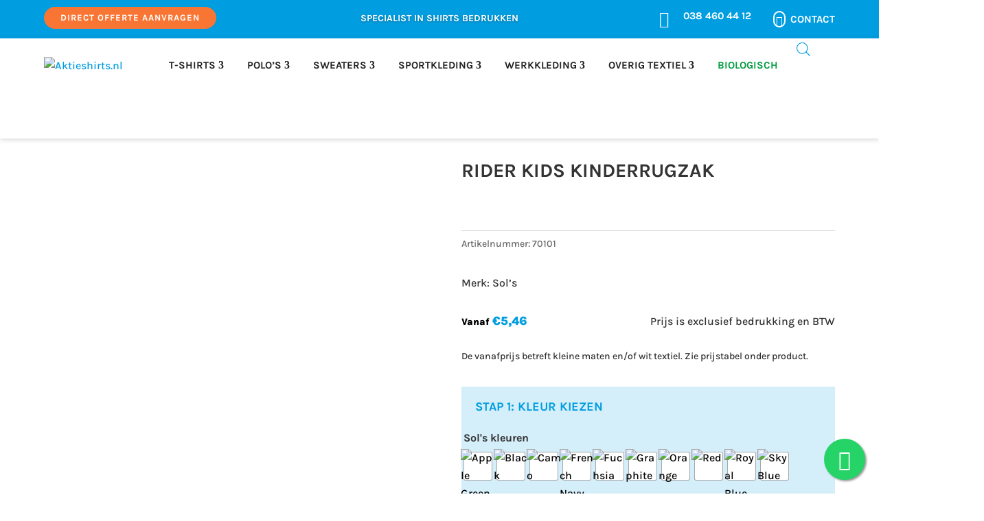

--- FILE ---
content_type: text/html; charset=UTF-8
request_url: https://www.aktieshirts.nl/rider-kids/
body_size: 88955
content:
<!DOCTYPE html><html lang="nl-NL"><head><script data-no-optimize="1">var litespeed_docref=sessionStorage.getItem("litespeed_docref");litespeed_docref&&(Object.defineProperty(document,"referrer",{get:function(){return litespeed_docref}}),sessionStorage.removeItem("litespeed_docref"));</script> <meta charset="UTF-8" /><meta http-equiv="X-UA-Compatible" content="IE=edge"><link rel="pingback" href="https://www.aktieshirts.nl/xmlrpc.php" /> <script type="litespeed/javascript">document.documentElement.className='js'</script> <link rel="preconnect" href="https://fonts.gstatic.com" crossorigin /><style id="et-builder-googlefonts-cached-inline">/* Original: https://fonts.googleapis.com/css?family=Karla:200,300,regular,500,600,700,800,200italic,300italic,italic,500italic,600italic,700italic,800italic&#038;subset=latin,latin-ext&#038;display=swap *//* User Agent: Mozilla/5.0 (Unknown; Linux x86_64) AppleWebKit/538.1 (KHTML, like Gecko) Safari/538.1 Daum/4.1 */@font-face {font-family: 'Karla';font-style: italic;font-weight: 200;font-display: swap;src: url(https://fonts.gstatic.com/s/karla/v33/qkBKXvYC6trAT7RQNNK2EG7SIwPWMNnCV3lGb7Y.ttf) format('truetype');}@font-face {font-family: 'Karla';font-style: italic;font-weight: 300;font-display: swap;src: url(https://fonts.gstatic.com/s/karla/v33/qkBKXvYC6trAT7RQNNK2EG7SIwPWMNkcV3lGb7Y.ttf) format('truetype');}@font-face {font-family: 'Karla';font-style: italic;font-weight: 400;font-display: swap;src: url(https://fonts.gstatic.com/s/karla/v33/qkBKXvYC6trAT7RQNNK2EG7SIwPWMNlCV3lGb7Y.ttf) format('truetype');}@font-face {font-family: 'Karla';font-style: italic;font-weight: 500;font-display: swap;src: url(https://fonts.gstatic.com/s/karla/v33/qkBKXvYC6trAT7RQNNK2EG7SIwPWMNlwV3lGb7Y.ttf) format('truetype');}@font-face {font-family: 'Karla';font-style: italic;font-weight: 600;font-display: swap;src: url(https://fonts.gstatic.com/s/karla/v33/qkBKXvYC6trAT7RQNNK2EG7SIwPWMNmcUHlGb7Y.ttf) format('truetype');}@font-face {font-family: 'Karla';font-style: italic;font-weight: 700;font-display: swap;src: url(https://fonts.gstatic.com/s/karla/v33/qkBKXvYC6trAT7RQNNK2EG7SIwPWMNmlUHlGb7Y.ttf) format('truetype');}@font-face {font-family: 'Karla';font-style: italic;font-weight: 800;font-display: swap;src: url(https://fonts.gstatic.com/s/karla/v33/qkBKXvYC6trAT7RQNNK2EG7SIwPWMNnCUHlGb7Y.ttf) format('truetype');}@font-face {font-family: 'Karla';font-style: normal;font-weight: 200;font-display: swap;src: url(https://fonts.gstatic.com/s/karla/v33/qkBIXvYC6trAT55ZBi1ueQVIjQTDeJqaHUlP.ttf) format('truetype');}@font-face {font-family: 'Karla';font-style: normal;font-weight: 300;font-display: swap;src: url(https://fonts.gstatic.com/s/karla/v33/qkBIXvYC6trAT55ZBi1ueQVIjQTDppqaHUlP.ttf) format('truetype');}@font-face {font-family: 'Karla';font-style: normal;font-weight: 400;font-display: swap;src: url(https://fonts.gstatic.com/s/karla/v33/qkBIXvYC6trAT55ZBi1ueQVIjQTD-JqaHUlP.ttf) format('truetype');}@font-face {font-family: 'Karla';font-style: normal;font-weight: 500;font-display: swap;src: url(https://fonts.gstatic.com/s/karla/v33/qkBIXvYC6trAT55ZBi1ueQVIjQTDypqaHUlP.ttf) format('truetype');}@font-face {font-family: 'Karla';font-style: normal;font-weight: 600;font-display: swap;src: url(https://fonts.gstatic.com/s/karla/v33/qkBIXvYC6trAT55ZBi1ueQVIjQTDJp2aHUlP.ttf) format('truetype');}@font-face {font-family: 'Karla';font-style: normal;font-weight: 700;font-display: swap;src: url(https://fonts.gstatic.com/s/karla/v33/qkBIXvYC6trAT55ZBi1ueQVIjQTDH52aHUlP.ttf) format('truetype');}@font-face {font-family: 'Karla';font-style: normal;font-weight: 800;font-display: swap;src: url(https://fonts.gstatic.com/s/karla/v33/qkBIXvYC6trAT55ZBi1ueQVIjQTDeJ2aHUlP.ttf) format('truetype');}/* User Agent: Mozilla/5.0 (Windows NT 6.1; WOW64; rv:27.0) Gecko/20100101 Firefox/27.0 */@font-face {font-family: 'Karla';font-style: italic;font-weight: 200;font-display: swap;src: url(https://fonts.gstatic.com/l/font?kit=qkBKXvYC6trAT7RQNNK2EG7SIwPWMNnCV3lGb7U&skey=1da949773a71f90f&v=v33) format('woff');}@font-face {font-family: 'Karla';font-style: italic;font-weight: 300;font-display: swap;src: url(https://fonts.gstatic.com/l/font?kit=qkBKXvYC6trAT7RQNNK2EG7SIwPWMNkcV3lGb7U&skey=1da949773a71f90f&v=v33) format('woff');}@font-face {font-family: 'Karla';font-style: italic;font-weight: 400;font-display: swap;src: url(https://fonts.gstatic.com/l/font?kit=qkBKXvYC6trAT7RQNNK2EG7SIwPWMNlCV3lGb7U&skey=1da949773a71f90f&v=v33) format('woff');}@font-face {font-family: 'Karla';font-style: italic;font-weight: 500;font-display: swap;src: url(https://fonts.gstatic.com/l/font?kit=qkBKXvYC6trAT7RQNNK2EG7SIwPWMNlwV3lGb7U&skey=1da949773a71f90f&v=v33) format('woff');}@font-face {font-family: 'Karla';font-style: italic;font-weight: 600;font-display: swap;src: url(https://fonts.gstatic.com/l/font?kit=qkBKXvYC6trAT7RQNNK2EG7SIwPWMNmcUHlGb7U&skey=1da949773a71f90f&v=v33) format('woff');}@font-face {font-family: 'Karla';font-style: italic;font-weight: 700;font-display: swap;src: url(https://fonts.gstatic.com/l/font?kit=qkBKXvYC6trAT7RQNNK2EG7SIwPWMNmlUHlGb7U&skey=1da949773a71f90f&v=v33) format('woff');}@font-face {font-family: 'Karla';font-style: italic;font-weight: 800;font-display: swap;src: url(https://fonts.gstatic.com/l/font?kit=qkBKXvYC6trAT7RQNNK2EG7SIwPWMNnCUHlGb7U&skey=1da949773a71f90f&v=v33) format('woff');}@font-face {font-family: 'Karla';font-style: normal;font-weight: 200;font-display: swap;src: url(https://fonts.gstatic.com/l/font?kit=qkBIXvYC6trAT55ZBi1ueQVIjQTDeJqaHUlM&skey=139a38ebe1800a84&v=v33) format('woff');}@font-face {font-family: 'Karla';font-style: normal;font-weight: 300;font-display: swap;src: url(https://fonts.gstatic.com/l/font?kit=qkBIXvYC6trAT55ZBi1ueQVIjQTDppqaHUlM&skey=139a38ebe1800a84&v=v33) format('woff');}@font-face {font-family: 'Karla';font-style: normal;font-weight: 400;font-display: swap;src: url(https://fonts.gstatic.com/l/font?kit=qkBIXvYC6trAT55ZBi1ueQVIjQTD-JqaHUlM&skey=139a38ebe1800a84&v=v33) format('woff');}@font-face {font-family: 'Karla';font-style: normal;font-weight: 500;font-display: swap;src: url(https://fonts.gstatic.com/l/font?kit=qkBIXvYC6trAT55ZBi1ueQVIjQTDypqaHUlM&skey=139a38ebe1800a84&v=v33) format('woff');}@font-face {font-family: 'Karla';font-style: normal;font-weight: 600;font-display: swap;src: url(https://fonts.gstatic.com/l/font?kit=qkBIXvYC6trAT55ZBi1ueQVIjQTDJp2aHUlM&skey=139a38ebe1800a84&v=v33) format('woff');}@font-face {font-family: 'Karla';font-style: normal;font-weight: 700;font-display: swap;src: url(https://fonts.gstatic.com/l/font?kit=qkBIXvYC6trAT55ZBi1ueQVIjQTDH52aHUlM&skey=139a38ebe1800a84&v=v33) format('woff');}@font-face {font-family: 'Karla';font-style: normal;font-weight: 800;font-display: swap;src: url(https://fonts.gstatic.com/l/font?kit=qkBIXvYC6trAT55ZBi1ueQVIjQTDeJ2aHUlM&skey=139a38ebe1800a84&v=v33) format('woff');}/* User Agent: Mozilla/5.0 (Windows NT 6.3; rv:39.0) Gecko/20100101 Firefox/39.0 */@font-face {font-family: 'Karla';font-style: italic;font-weight: 200;font-display: swap;src: url(https://fonts.gstatic.com/s/karla/v33/qkBKXvYC6trAT7RQNNK2EG7SIwPWMNnCV3lGb7M.woff2) format('woff2');}@font-face {font-family: 'Karla';font-style: italic;font-weight: 300;font-display: swap;src: url(https://fonts.gstatic.com/s/karla/v33/qkBKXvYC6trAT7RQNNK2EG7SIwPWMNkcV3lGb7M.woff2) format('woff2');}@font-face {font-family: 'Karla';font-style: italic;font-weight: 400;font-display: swap;src: url(https://fonts.gstatic.com/s/karla/v33/qkBKXvYC6trAT7RQNNK2EG7SIwPWMNlCV3lGb7M.woff2) format('woff2');}@font-face {font-family: 'Karla';font-style: italic;font-weight: 500;font-display: swap;src: url(https://fonts.gstatic.com/s/karla/v33/qkBKXvYC6trAT7RQNNK2EG7SIwPWMNlwV3lGb7M.woff2) format('woff2');}@font-face {font-family: 'Karla';font-style: italic;font-weight: 600;font-display: swap;src: url(https://fonts.gstatic.com/s/karla/v33/qkBKXvYC6trAT7RQNNK2EG7SIwPWMNmcUHlGb7M.woff2) format('woff2');}@font-face {font-family: 'Karla';font-style: italic;font-weight: 700;font-display: swap;src: url(https://fonts.gstatic.com/s/karla/v33/qkBKXvYC6trAT7RQNNK2EG7SIwPWMNmlUHlGb7M.woff2) format('woff2');}@font-face {font-family: 'Karla';font-style: italic;font-weight: 800;font-display: swap;src: url(https://fonts.gstatic.com/s/karla/v33/qkBKXvYC6trAT7RQNNK2EG7SIwPWMNnCUHlGb7M.woff2) format('woff2');}@font-face {font-family: 'Karla';font-style: normal;font-weight: 200;font-display: swap;src: url(https://fonts.gstatic.com/s/karla/v33/qkBIXvYC6trAT55ZBi1ueQVIjQTDeJqaHUlK.woff2) format('woff2');}@font-face {font-family: 'Karla';font-style: normal;font-weight: 300;font-display: swap;src: url(https://fonts.gstatic.com/s/karla/v33/qkBIXvYC6trAT55ZBi1ueQVIjQTDppqaHUlK.woff2) format('woff2');}@font-face {font-family: 'Karla';font-style: normal;font-weight: 400;font-display: swap;src: url(https://fonts.gstatic.com/s/karla/v33/qkBIXvYC6trAT55ZBi1ueQVIjQTD-JqaHUlK.woff2) format('woff2');}@font-face {font-family: 'Karla';font-style: normal;font-weight: 500;font-display: swap;src: url(https://fonts.gstatic.com/s/karla/v33/qkBIXvYC6trAT55ZBi1ueQVIjQTDypqaHUlK.woff2) format('woff2');}@font-face {font-family: 'Karla';font-style: normal;font-weight: 600;font-display: swap;src: url(https://fonts.gstatic.com/s/karla/v33/qkBIXvYC6trAT55ZBi1ueQVIjQTDJp2aHUlK.woff2) format('woff2');}@font-face {font-family: 'Karla';font-style: normal;font-weight: 700;font-display: swap;src: url(https://fonts.gstatic.com/s/karla/v33/qkBIXvYC6trAT55ZBi1ueQVIjQTDH52aHUlK.woff2) format('woff2');}@font-face {font-family: 'Karla';font-style: normal;font-weight: 800;font-display: swap;src: url(https://fonts.gstatic.com/s/karla/v33/qkBIXvYC6trAT55ZBi1ueQVIjQTDeJ2aHUlK.woff2) format('woff2');}</style><meta name='robots' content='index, follow, max-image-preview:large, max-snippet:-1, max-video-preview:-1' /><title>Rider Kids kinderrugzak - Aktieshirts</title><link rel="canonical" href="https://www.aktieshirts.nl/rider-kids/" /><meta property="og:locale" content="nl_NL" /><meta property="og:type" content="article" /><meta property="og:title" content="Rider Kids kinderrugzak" /><meta property="og:description" content="Kinderrugzak met een groot centraal compartiment.  - Polyester 600D - met naametiket - groot centraal compartiment met tweezijdige ritssluiting - voorzak met ritssluiting. - verstelbare gewatteerde en versterkte schouderriemen - gewatteerde rug - handgreep in nylon - afmetingen: (l) 25 (b) 12 (h) 30 cm  Categorie: Tassen bedrukken" /><meta property="og:url" content="https://www.aktieshirts.nl/rider-kids/" /><meta property="og:site_name" content="Aktieshirts" /><meta property="article:publisher" content="https://www.facebook.com/Aktieshirts" /><meta property="article:modified_time" content="2024-09-09T07:24:36+00:00" /><meta property="og:image" content="https://www.aktieshirts.nl/wp-content/uploads/2023/11/n70101A-1-scaled-1.jpg" /><meta property="og:image:width" content="1707" /><meta property="og:image:height" content="2560" /><meta property="og:image:type" content="image/jpeg" /><meta name="twitter:card" content="summary_large_image" /><meta name="twitter:site" content="@aktieshirts" /><link rel="alternate" type="application/rss+xml" title="Aktieshirts &raquo; feed" href="https://www.aktieshirts.nl/feed/" /><meta content="Divi WooCommerce Pro v.1.0" name="generator"/><style id="litespeed-ccss">.fa{display:inline-block;font:normal normal normal 14px/1 FontAwesome;font-size:inherit;text-rendering:auto;-webkit-font-smoothing:antialiased;-moz-osx-font-smoothing:grayscale}.fa-whatsapp:before{content:"\f232"}ul{box-sizing:border-box}:root{--wp--preset--font-size--normal:16px;--wp--preset--font-size--huge:42px}.screen-reader-text{border:0;clip-path:inset(50%);height:1px;margin:-1px;overflow:hidden;padding:0;position:absolute;width:1px;word-wrap:normal!important}html :where(img[class*=wp-image-]){height:auto;max-width:100%}:root{--yith-wcan-filters_colors_titles:#333333;--yith-wcan-filters_colors_background:#FFFFFF;--yith-wcan-filters_colors_accent:#A7144C;--yith-wcan-filters_colors_accent_r:167;--yith-wcan-filters_colors_accent_g:20;--yith-wcan-filters_colors_accent_b:76;--yith-wcan-color_swatches_border_radius:100%;--yith-wcan-color_swatches_size:30px;--yith-wcan-labels_style_background:#FFFFFF;--yith-wcan-labels_style_background_hover:#A7144C;--yith-wcan-labels_style_background_active:#A7144C;--yith-wcan-labels_style_text:#434343;--yith-wcan-labels_style_text_hover:#FFFFFF;--yith-wcan-labels_style_text_active:#FFFFFF;--yith-wcan-anchors_style_text:#434343;--yith-wcan-anchors_style_text_hover:#A7144C;--yith-wcan-anchors_style_text_active:#A7144C}:root{--wp--preset--aspect-ratio--square:1;--wp--preset--aspect-ratio--4-3:4/3;--wp--preset--aspect-ratio--3-4:3/4;--wp--preset--aspect-ratio--3-2:3/2;--wp--preset--aspect-ratio--2-3:2/3;--wp--preset--aspect-ratio--16-9:16/9;--wp--preset--aspect-ratio--9-16:9/16;--wp--preset--color--black:#000000;--wp--preset--color--cyan-bluish-gray:#abb8c3;--wp--preset--color--white:#ffffff;--wp--preset--color--pale-pink:#f78da7;--wp--preset--color--vivid-red:#cf2e2e;--wp--preset--color--luminous-vivid-orange:#ff6900;--wp--preset--color--luminous-vivid-amber:#fcb900;--wp--preset--color--light-green-cyan:#7bdcb5;--wp--preset--color--vivid-green-cyan:#00d084;--wp--preset--color--pale-cyan-blue:#8ed1fc;--wp--preset--color--vivid-cyan-blue:#0693e3;--wp--preset--color--vivid-purple:#9b51e0;--wp--preset--gradient--vivid-cyan-blue-to-vivid-purple:linear-gradient(135deg,rgba(6,147,227,1) 0%,rgb(155,81,224) 100%);--wp--preset--gradient--light-green-cyan-to-vivid-green-cyan:linear-gradient(135deg,rgb(122,220,180) 0%,rgb(0,208,130) 100%);--wp--preset--gradient--luminous-vivid-amber-to-luminous-vivid-orange:linear-gradient(135deg,rgba(252,185,0,1) 0%,rgba(255,105,0,1) 100%);--wp--preset--gradient--luminous-vivid-orange-to-vivid-red:linear-gradient(135deg,rgba(255,105,0,1) 0%,rgb(207,46,46) 100%);--wp--preset--gradient--very-light-gray-to-cyan-bluish-gray:linear-gradient(135deg,rgb(238,238,238) 0%,rgb(169,184,195) 100%);--wp--preset--gradient--cool-to-warm-spectrum:linear-gradient(135deg,rgb(74,234,220) 0%,rgb(151,120,209) 20%,rgb(207,42,186) 40%,rgb(238,44,130) 60%,rgb(251,105,98) 80%,rgb(254,248,76) 100%);--wp--preset--gradient--blush-light-purple:linear-gradient(135deg,rgb(255,206,236) 0%,rgb(152,150,240) 100%);--wp--preset--gradient--blush-bordeaux:linear-gradient(135deg,rgb(254,205,165) 0%,rgb(254,45,45) 50%,rgb(107,0,62) 100%);--wp--preset--gradient--luminous-dusk:linear-gradient(135deg,rgb(255,203,112) 0%,rgb(199,81,192) 50%,rgb(65,88,208) 100%);--wp--preset--gradient--pale-ocean:linear-gradient(135deg,rgb(255,245,203) 0%,rgb(182,227,212) 50%,rgb(51,167,181) 100%);--wp--preset--gradient--electric-grass:linear-gradient(135deg,rgb(202,248,128) 0%,rgb(113,206,126) 100%);--wp--preset--gradient--midnight:linear-gradient(135deg,rgb(2,3,129) 0%,rgb(40,116,252) 100%);--wp--preset--font-size--small:13px;--wp--preset--font-size--medium:20px;--wp--preset--font-size--large:36px;--wp--preset--font-size--x-large:42px;--wp--preset--spacing--20:0.44rem;--wp--preset--spacing--30:0.67rem;--wp--preset--spacing--40:1rem;--wp--preset--spacing--50:1.5rem;--wp--preset--spacing--60:2.25rem;--wp--preset--spacing--70:3.38rem;--wp--preset--spacing--80:5.06rem;--wp--preset--shadow--natural:6px 6px 9px rgba(0, 0, 0, 0.2);--wp--preset--shadow--deep:12px 12px 50px rgba(0, 0, 0, 0.4);--wp--preset--shadow--sharp:6px 6px 0px rgba(0, 0, 0, 0.2);--wp--preset--shadow--outlined:6px 6px 0px -3px rgba(255, 255, 255, 1), 6px 6px rgba(0, 0, 0, 1);--wp--preset--shadow--crisp:6px 6px 0px rgba(0, 0, 0, 1)}:root{--wp--style--global--content-size:823px;--wp--style--global--wide-size:1080px}:where(body){margin:0}body{padding-top:0;padding-right:0;padding-bottom:0;padding-left:0}.ppom-wrapper span.show_description{font-size:11px;color:#999;padding-left:5px}#ppom-price-cloner-wrapper{display:none}.ppom-c-hide{display:none}.ppom-col{padding:0 5px!important}.ppom-wrapper *,.ppom-wrapper *::before,.ppom-wrapper *::after{box-sizing:border-box}.ppom-wrapper th{text-align:inherit;text-align:-webkit-match-parent}.ppom-wrapper label{display:inline-block;margin-bottom:.5rem}.ppom-wrapper input{margin:0;font-family:inherit;font-size:inherit;line-height:inherit}.ppom-wrapper input{overflow:visible}.ppom-wrapper input[type="checkbox"]{box-sizing:border-box;padding:0}.ppom-wrapper .col-md-12{position:relative;width:100%;padding-right:15px;padding-left:15px}@media (min-width:768px){.ppom-wrapper .col-md-12{-ms-flex:0 0 100%;flex:0 0 100%;max-width:100%}}.ppom-wrapper .table th{padding:.75rem;vertical-align:top;border-top:1px solid #dee2e6}.ppom-wrapper .table thead th{vertical-align:bottom;border-bottom:2px solid #dee2e6}.ppom-wrapper .table-bordered th{border:1px solid #dee2e6}.ppom-wrapper .table-bordered thead th{border-bottom-width:2px}.ppom-wrapper .form-group{margin-bottom:1rem}.ppom-wrapper .form-row>[class*="col-"]{padding-right:5px;padding-left:5px}.ppom-wrapper .form-check-label{margin-bottom:0}.ppom-wrapper .form-check-inline{display:-ms-inline-flexbox;display:inline-flex;-ms-flex-align:center;align-items:center;padding-left:0;margin-right:.75rem}button.pswp__button{box-shadow:none!important;background-image:url(/wp-content/plugins/woocommerce/assets/css/photoswipe/default-skin/default-skin.png)!important}button.pswp__button,button.pswp__button--arrow--left::before,button.pswp__button--arrow--right::before{background-color:transparent!important}button.pswp__button--arrow--left,button.pswp__button--arrow--right{background-image:none!important}.pswp{display:none;position:absolute;width:100%;height:100%;left:0;top:0;overflow:hidden;-ms-touch-action:none;touch-action:none;z-index:1500;-webkit-text-size-adjust:100%;-webkit-backface-visibility:hidden;outline:0}.pswp *{-webkit-box-sizing:border-box;box-sizing:border-box}.pswp__bg{position:absolute;left:0;top:0;width:100%;height:100%;background:#000;opacity:0;-webkit-transform:translateZ(0);transform:translateZ(0);-webkit-backface-visibility:hidden;will-change:opacity}.pswp__scroll-wrap{position:absolute;left:0;top:0;width:100%;height:100%;overflow:hidden}.pswp__container{-ms-touch-action:none;touch-action:none;position:absolute;left:0;right:0;top:0;bottom:0}.pswp__container{-webkit-touch-callout:none}.pswp__bg{will-change:opacity}.pswp__container{-webkit-backface-visibility:hidden}.pswp__item{position:absolute;left:0;right:0;top:0;bottom:0;overflow:hidden}.pswp__button{width:44px;height:44px;position:relative;background:0 0;overflow:visible;-webkit-appearance:none;display:block;border:0;padding:0;margin:0;float:left;opacity:.75;-webkit-box-shadow:none;box-shadow:none}.pswp__button::-moz-focus-inner{padding:0;border:0}.pswp__button,.pswp__button--arrow--left:before,.pswp__button--arrow--right:before{background:url(/wp-content/plugins/woocommerce/assets/css/photoswipe/default-skin/default-skin.png) 0 0 no-repeat;background-size:264px 88px;width:44px;height:44px}.pswp__button--close{background-position:0 -44px}.pswp__button--share{background-position:-44px -44px}.pswp__button--fs{display:none}.pswp__button--zoom{display:none;background-position:-88px 0}.pswp__button--arrow--left,.pswp__button--arrow--right{background:0 0;top:50%;margin-top:-50px;width:70px;height:100px;position:absolute}.pswp__button--arrow--left{left:0}.pswp__button--arrow--right{right:0}.pswp__button--arrow--left:before,.pswp__button--arrow--right:before{content:'';top:35px;background-color:rgb(0 0 0 / .3);height:30px;width:32px;position:absolute}.pswp__button--arrow--left:before{left:6px;background-position:-138px -44px}.pswp__button--arrow--right:before{right:6px;background-position:-94px -44px}.pswp__share-modal{display:block;background:rgb(0 0 0 / .5);width:100%;height:100%;top:0;left:0;padding:10px;position:absolute;z-index:1600;opacity:0;-webkit-backface-visibility:hidden;will-change:opacity}.pswp__share-modal--hidden{display:none}.pswp__share-tooltip{z-index:1620;position:absolute;background:#fff;top:56px;border-radius:2px;display:block;width:auto;right:44px;-webkit-box-shadow:0 2px 5px rgb(0 0 0 / .25);box-shadow:0 2px 5px rgb(0 0 0 / .25);-webkit-transform:translateY(6px);-ms-transform:translateY(6px);transform:translateY(6px);-webkit-backface-visibility:hidden;will-change:transform}.pswp__counter{position:relative;left:0;top:0;height:44px;font-size:13px;line-height:44px;color:#fff;opacity:.75;padding:0 10px;margin-inline-end:auto}.pswp__caption{position:absolute;left:0;bottom:0;width:100%;min-height:44px}.pswp__caption__center{text-align:left;max-width:420px;margin:0 auto;font-size:13px;padding:10px;line-height:20px;color:#ccc}.pswp__preloader{width:44px;height:44px;position:absolute;top:0;left:50%;margin-left:-22px;opacity:0;will-change:opacity;direction:ltr}.pswp__preloader__icn{width:20px;height:20px;margin:12px}@media screen and (max-width:1024px){.pswp__preloader{position:relative;left:auto;top:auto;margin:0;float:right}}.pswp__ui{-webkit-font-smoothing:auto;visibility:visible;opacity:1;z-index:1550}.pswp__top-bar{position:absolute;left:0;top:0;height:44px;width:100%;display:flex;justify-content:flex-end}.pswp__caption,.pswp__top-bar{-webkit-backface-visibility:hidden;will-change:opacity}.pswp__caption,.pswp__top-bar{background-color:rgb(0 0 0 / .5)}.pswp__ui--hidden .pswp__button--arrow--left,.pswp__ui--hidden .pswp__button--arrow--right,.pswp__ui--hidden .pswp__caption,.pswp__ui--hidden .pswp__top-bar{opacity:.001}:root{--woocommerce:#720eec;--wc-green:#7ad03a;--wc-red:#a00;--wc-orange:#ffba00;--wc-blue:#2ea2cc;--wc-primary:#720eec;--wc-primary-text:#fcfbfe;--wc-secondary:#e9e6ed;--wc-secondary-text:#515151;--wc-highlight:#958e09;--wc-highligh-text:white;--wc-content-bg:#fff;--wc-subtext:#767676;--wc-form-border-color:rgba(32, 7, 7, 0.8);--wc-form-border-radius:4px;--wc-form-border-width:1px}.woocommerce img,.woocommerce-page img{height:auto;max-width:100%}.woocommerce div.product div.images,.woocommerce-page div.product div.images{float:left;width:48%}.woocommerce form .form-row label,.woocommerce-page form .form-row label{display:block}@media only screen and (max-width:768px){:root{--woocommerce:#720eec;--wc-green:#7ad03a;--wc-red:#a00;--wc-orange:#ffba00;--wc-blue:#2ea2cc;--wc-primary:#720eec;--wc-primary-text:#fcfbfe;--wc-secondary:#e9e6ed;--wc-secondary-text:#515151;--wc-highlight:#958e09;--wc-highligh-text:white;--wc-content-bg:#fff;--wc-subtext:#767676;--wc-form-border-color:rgba(32, 7, 7, 0.8);--wc-form-border-radius:4px;--wc-form-border-width:1px}.woocommerce div.product div.images,.woocommerce-page div.product div.images{float:none;width:100%}}:root{--woocommerce:#720eec;--wc-green:#7ad03a;--wc-red:#a00;--wc-orange:#ffba00;--wc-blue:#2ea2cc;--wc-primary:#720eec;--wc-primary-text:#fcfbfe;--wc-secondary:#e9e6ed;--wc-secondary-text:#515151;--wc-highlight:#958e09;--wc-highligh-text:white;--wc-content-bg:#fff;--wc-subtext:#767676;--wc-form-border-color:rgba(32, 7, 7, 0.8);--wc-form-border-radius:4px;--wc-form-border-width:1px}.woocommerce form .form-row label{line-height:2}.screen-reader-text{clip:rect(1px,1px,1px,1px);height:1px;overflow:hidden;position:absolute!important;width:1px;word-wrap:normal!important}.woocommerce div.product{margin-bottom:0;position:relative}.woocommerce div.product div.images{margin-bottom:2em}.woocommerce div.product div.images img{display:block;width:100%;height:auto;box-shadow:none}.woocommerce div.product div.images.woocommerce-product-gallery{position:relative}.woocommerce div.product div.images .woocommerce-product-gallery__wrapper{margin:0;padding:0}.woocommerce div.product div.images .woocommerce-product-gallery__image--placeholder{border:1px solid #f2f2f2}.woocommerce div.product form.cart .variations select{max-width:100%;min-width:75%;display:inline-block;margin-right:1em;appearance:none;-webkit-appearance:none;-moz-appearance:none;padding-right:3em;background:url([data-uri]) no-repeat;background-size:16px;-webkit-background-size:16px;background-position:calc(100% - 12px) 50%;-webkit-background-position:calc(100% - 12px) 50%}.woocommerce-info{padding:1em 2em 1em 3.5em;margin:0 0 2em;position:relative;background-color:#f6f5f8;color:#515151;border-top:3px solid #720eec;list-style:none outside;width:auto;word-wrap:break-word}.woocommerce-info::after,.woocommerce-info::before{content:" ";display:table}.woocommerce-info::after{clear:both}.woocommerce-info::before{font-family:WooCommerce;content:"\e028";content:"\e028"/"";display:inline-block;position:absolute;top:1em;left:1.5em}.woocommerce-info{border-top-color:#1e85be}.woocommerce-info::before{color:#1e85be}#required_addons_validation_message{margin:0 0 30px;display:none}.wc-pao-addon .wc-pao-addon-name{margin:0;display:inline-block}.wc-pao-addon label.wc-pao-addon-name{font-weight:700}.wc-pao-addon .reset_file.inactive{display:none}.woo-variation-swatches .woo-variation-raw-select,.woo-variation-swatches .woo-variation-raw-select:after,.woo-variation-swatches .woo-variation-raw-select:before{display:none!important}:root{--wvs-tick:url("data:image/svg+xml;utf8,%3Csvg filter='drop-shadow(0px 0px 2px rgb(0 0 0 / .8))' xmlns='http://www.w3.org/2000/svg' viewBox='0 0 30 30'%3E%3Cpath fill='none' stroke='%23ffffff' stroke-linecap='round' stroke-linejoin='round' stroke-width='4' d='M4 16L11 23 27 7'/%3E%3C/svg%3E");--wvs-cross:url("data:image/svg+xml;utf8,%3Csvg filter='drop-shadow(0px 0px 5px rgb(255 255 255 / .6))' xmlns='http://www.w3.org/2000/svg' width='72px' height='72px' viewBox='0 0 24 24'%3E%3Cpath fill='none' stroke='%23ff0000' stroke-linecap='round' stroke-width='0.6' d='M5 5L19 19M19 5L5 19'/%3E%3C/svg%3E");--wvs-position:flex-start;--wvs-single-product-large-item-width:40px;--wvs-single-product-large-item-height:40px;--wvs-single-product-large-item-font-size:16px;--wvs-single-product-item-width:40px;--wvs-single-product-item-height:40px;--wvs-single-product-item-font-size:16px;--wvs-archive-product-item-width:30px;--wvs-archive-product-item-height:30px;--wvs-archive-product-item-font-size:16px;--wvs-tooltip-background-color:#333333;--wvs-tooltip-text-color:#FFFFFF;--wvs-item-box-shadow:0 0 0 1px #a8a8a8;--wvs-item-background-color:#FFFFFF;--wvs-item-text-color:#000000;--wvs-hover-item-box-shadow:0 0 0 3px #000000;--wvs-hover-item-background-color:#FFFFFF;--wvs-hover-item-text-color:#000000;--wvs-selected-item-box-shadow:0 0 0 2px #000000;--wvs-selected-item-background-color:#FFFFFF;--wvs-selected-item-text-color:#000000}.dgwt-wcas-search-wrapp{position:relative;line-height:100%;display:block;color:#444;min-width:230px;width:100%;text-align:left;margin:0 auto;-webkit-box-sizing:border-box;-moz-box-sizing:border-box;box-sizing:border-box}.dgwt-wcas-search-wrapp *{-webkit-box-sizing:border-box;-moz-box-sizing:border-box;box-sizing:border-box}.dgwt-wcas-search-form{margin:0;padding:0;width:100%}input[type=search].dgwt-wcas-search-input{-webkit-box-shadow:none;box-shadow:none;margin:0;-webkit-appearance:textfield;text-align:left}[type=search].dgwt-wcas-search-input::-ms-clear{display:none}[type=search].dgwt-wcas-search-input::-webkit-search-decoration{-webkit-appearance:none}[type=search].dgwt-wcas-search-input::-webkit-search-cancel-button{display:none}.dgwt-wcas-layout-icon .dgwt-wcas-icon-preloader,.dgwt-wcas-search-icon-arrow{display:none}button.dgwt-wcas-search-submit{position:relative}.dgwt-wcas-preloader{height:100%;position:absolute;right:0;top:0;width:40px;z-index:-1;background-repeat:no-repeat;background-position:right 15px center;background-size:auto 44%}.dgwt-wcas-voice-search{position:absolute;right:0;top:0;height:100%;width:40px;z-index:1;opacity:.5;align-items:center;justify-content:center;display:none}.dgwt-wcas-loader-circular{height:24px;width:24px;-webkit-animation:2s linear infinite rotate;-moz-animation:2s linear infinite rotate;animation:2s linear infinite rotate}.dgwt-wcas-loader-circular-path{fill:#fff0;stroke-linecap:round;stroke-width:4px;stroke-dasharray:1,200;stroke-dashoffset:0;-webkit-transform-origin:50% 50%;-moz-transform-origin:50% 50%;-ms-transform-origin:50% 50%;transform-origin:50% 50%;-webkit-animation:1s ease-in-out infinite dash;-moz-animation:1s ease-in-out infinite dash;animation:1s ease-in-out infinite dash;stroke:#ddd}@-webkit-keyframes rotate{100%{-webkit-transform:rotate(360deg);transform:rotate(360deg)}}@-moz-keyframes rotate{100%{-moz-transform:rotate(360deg);transform:rotate(360deg)}}@keyframes rotate{100%{-webkit-transform:rotate(360deg);-moz-transform:rotate(360deg);transform:rotate(360deg)}}@-webkit-keyframes dash{0%{stroke-dasharray:1,200;stroke-dashoffset:0}50%{stroke-dasharray:89,200;stroke-dashoffset:-35px}100%{stroke-dasharray:89,200;stroke-dashoffset:-124px}}@-moz-keyframes dash{0%{stroke-dasharray:1,200;stroke-dashoffset:0}50%{stroke-dasharray:89,200;stroke-dashoffset:-35px}100%{stroke-dasharray:89,200;stroke-dashoffset:-124px}}@keyframes dash{0%{stroke-dasharray:1,200;stroke-dashoffset:0}50%{stroke-dasharray:89,200;stroke-dashoffset:-35px}100%{stroke-dasharray:89,200;stroke-dashoffset:-124px}}.screen-reader-text{clip:rect(1px,1px,1px,1px);height:1px;overflow:hidden;position:absolute!important;width:1px}.dgwt-wcas-sf-wrapp:after,.dgwt-wcas-sf-wrapp:before{content:"";display:table}.dgwt-wcas-sf-wrapp:after{clear:both}.dgwt-wcas-sf-wrapp{zoom:1;width:100%;max-width:100vw;margin:0;position:relative;background:0 0}.dgwt-wcas-sf-wrapp input[type=search].dgwt-wcas-search-input{width:100%;height:40px;font-size:14px;line-height:100%;padding:10px 15px;margin:0;background:#fff;border:1px solid #ddd;border-radius:3px;-webkit-border-radius:3px;-webkit-appearance:none;box-sizing:border-box}.dgwt-wcas-sf-wrapp input[type=search].dgwt-wcas-search-input::-webkit-input-placeholder{color:#999;font-weight:400;font-style:italic;line-height:normal}.dgwt-wcas-sf-wrapp input[type=search].dgwt-wcas-search-input:-moz-placeholder{color:#999;font-weight:400;font-style:italic;line-height:normal}.dgwt-wcas-sf-wrapp input[type=search].dgwt-wcas-search-input::-moz-placeholder{color:#999;font-weight:400;font-style:italic;line-height:normal}.dgwt-wcas-sf-wrapp input[type=search].dgwt-wcas-search-input:-ms-input-placeholder{color:#999;font-weight:400;font-style:italic;line-height:normal}.dgwt-wcas-sf-wrapp button.dgwt-wcas-search-submit{overflow:visible;position:absolute;border:0;padding:0 15px;margin:0;height:40px;min-width:50px;width:auto;line-height:100%;min-height:100%;right:0;left:auto;top:0;bottom:auto;color:#fff;text-transform:uppercase;background-color:#333;border-radius:0 2px 2px 0;-webkit-border-radius:0 2px 2px 0;text-shadow:0 -1px 0 rgb(0 0 0 / .3);-webkit-box-shadow:none;box-shadow:none;-webkit-appearance:none}.dgwt-wcas-sf-wrapp .dgwt-wcas-search-submit:before{content:'';position:absolute;border-width:8px 8px 8px 0;border-style:solid solid solid none;border-color:#fff0 #333;top:12px;left:-6px}.dgwt-wcas-sf-wrapp .dgwt-wcas-search-submit::-moz-focus-inner{border:0;padding:0}.dgwt-wcas-ico-magnifier-handler,html:not(.dgwt-wcas-overlay-mobile-on) .dgwt-wcas-search-wrapp.dgwt-wcas-layout-icon{max-width:20px}.dgwt-wcas-search-wrapp.dgwt-wcas-layout-icon{min-width:unset}.dgwt-wcas-icon-preloader{margin:auto;position:absolute;top:0;left:0;bottom:0;right:0}html:not(.dgwt-wcas-overlay-mobile-on) .dgwt-wcas-search-wrapp.dgwt-wcas-layout-icon .dgwt-wcas-search-form{opacity:0;display:none;position:absolute;left:0;top:calc(100% + 8px);min-width:500px;z-index:1000}.dgwt-wcas-search-icon{width:20px;height:auto;display:block}.dgwt-wcas-ico-magnifier-handler{margin-bottom:-.2em;width:100%}a,body,del,div,form,h4,h6,html,i,img,ins,label,li,p,pre,span,ul{margin:0;padding:0;border:0;outline:0;font-size:100%;-ms-text-size-adjust:100%;-webkit-text-size-adjust:100%;vertical-align:baseline;background:#fff0}body{line-height:1}ul{list-style:none}:focus{outline:0}del{text-decoration:line-through}pre{overflow:auto;padding:10px}header,nav{display:block}body{font-family:Open Sans,Arial,sans-serif;font-size:14px;color:#666;background-color:#fff;line-height:1.7em;font-weight:500;-webkit-font-smoothing:antialiased;-moz-osx-font-smoothing:grayscale}body.et_cover_background{background-size:cover!important;background-position:top!important;background-repeat:no-repeat!important;background-attachment:fixed}a{color:#2ea3f2}a{text-decoration:none}p{padding-bottom:1em}p:not(.has-background):last-of-type{padding-bottom:0}i{font-style:italic}pre{font-family:Courier New,monospace;margin-bottom:10px}ins{text-decoration:none}h4,h6{color:#333;padding-bottom:10px;line-height:1em;font-weight:500}h6 a{color:inherit}h4{font-size:18px}h6{font-size:14px}input{-webkit-appearance:none}input[type=checkbox]{-webkit-appearance:checkbox}select{background-color:#fff;border:1px solid #bbb;padding:2px;color:#4e4e4e}select{margin:0}button,input,select{font-family:inherit}img{max-width:100%;height:auto}.posted_in a{color:#2ea3f2}#main-content{background-color:#fff}.et_button_icon_visible .et_pb_button{padding-right:2em;padding-left:.7em}.et_button_icon_visible .et_pb_button:after{opacity:1;margin-left:0}.et_button_no_icon .et_pb_button:after{display:none}.et_button_no_icon .et_pb_button{padding:.3em 1em!important}.et-l--header ul{list-style-type:disc;padding:0 0 23px 1em;line-height:26px}@media (max-width:980px){#page-container{padding-top:80px}.et-tb-has-header #page-container{padding-top:0!important}}*{-webkit-box-sizing:border-box;box-sizing:border-box}.et_pb_button:after,.mobile_menu_bar:before{font-family:ETmodules!important;speak:none;font-style:normal;font-weight:400;-webkit-font-feature-settings:normal;font-feature-settings:normal;font-variant:normal;text-transform:none;line-height:1;-webkit-font-smoothing:antialiased;-moz-osx-font-smoothing:grayscale;text-shadow:0 0;direction:ltr}.et-pb-icon{content:attr(data-icon)}.et-pb-icon{font-family:ETmodules;speak:none;font-weight:400;-webkit-font-feature-settings:normal;font-feature-settings:normal;font-variant:normal;text-transform:none;line-height:1;-webkit-font-smoothing:antialiased;font-size:96px;font-style:normal;display:inline-block;-webkit-box-sizing:border-box;box-sizing:border-box;direction:ltr}.et_pb_button{font-size:20px;font-weight:500;padding:.3em 1em;line-height:1.7em!important;background-color:#fff0;background-size:cover;background-position:50%;background-repeat:no-repeat;border:2px solid;border-radius:3px}.et_pb_button{position:relative}.et_pb_button:after,.et_pb_button:before{font-size:32px;line-height:1em;content:"";opacity:0;position:absolute;margin-left:-1em;text-transform:none;-webkit-font-feature-settings:"kern" off;font-feature-settings:"kern" off;font-variant:none;font-style:normal;font-weight:400;text-shadow:none}.et_pb_button:before{display:none}.et_pb_column_1_3 h4{font-size:18px}.et_pb_column_1_3 h6,.et_pb_column_1_4 h6{font-size:15px}.et_pb_bg_layout_dark,.et_pb_bg_layout_dark h4,.et_pb_bg_layout_dark h6{color:#fff!important}.et_pb_module.et_pb_text_align_left{text-align:left}.et_pb_module.et_pb_text_align_right{text-align:right}.clearfix:after{visibility:hidden;display:block;font-size:0;content:" ";clear:both;height:0}.et_builder_inner_content{position:relative;z-index:1}header .et_builder_inner_content{z-index:2}.et_pb_css_mix_blend_mode_passthrough{mix-blend-mode:unset!important}.et_pb_module,.et_pb_with_background{position:relative;background-size:cover;background-position:50%;background-repeat:no-repeat}.et_pb_with_border{position:relative;border:0 solid #333}.screen-reader-text{border:0;clip:rect(1px,1px,1px,1px);-webkit-clip-path:inset(50%);clip-path:inset(50%);height:1px;margin:-1px;overflow:hidden;padding:0;position:absolute!important;width:1px;word-wrap:normal!important}header.et-l.et-l--header:after{clear:both;display:block;content:""}.et_pb_module{-webkit-animation-timing-function:linear;animation-timing-function:linear;-webkit-animation-duration:.2s;animation-duration:.2s}@-webkit-keyframes fadeBottom{0%{opacity:0;-webkit-transform:translateY(10%);transform:translateY(10%)}to{opacity:1;-webkit-transform:translateY(0);transform:translateY(0)}}@keyframes fadeBottom{0%{opacity:0;-webkit-transform:translateY(10%);transform:translateY(10%)}to{opacity:1;-webkit-transform:translateY(0);transform:translateY(0)}}.et-waypoint:not(.et_pb_counters){opacity:0}@media (min-width:981px){.et_pb_section div.et_pb_row .et_pb_column .et_pb_module:last-child{margin-bottom:0}}@media (max-width:980px){.et_pb_column .et_pb_module{margin-bottom:30px}.et_pb_row .et_pb_column .et_pb_module:last-child{margin-bottom:0}}.et_pb_slider{position:relative;overflow:hidden}.et_pb_slide{padding:0 6%;background-size:cover;background-position:50%;background-repeat:no-repeat}.et_pb_slider .et_pb_slide{display:none;float:left;margin-right:-100%;position:relative;width:100%;text-align:center;list-style:none!important;background-position:50%;background-size:100%;background-size:cover}.et_pb_slider .et_pb_slide:first-child{display:list-item}.et_pb_slides:after{content:"";display:block;clear:both;visibility:hidden;line-height:0;height:0;width:0}@media (min-width:981px){.et_pb_gutters3 .et_pb_column{margin-right:5.5%}.et_pb_gutters3 .et_pb_column_4_4{width:100%}.et_pb_gutters3 .et_pb_column_4_4 .et_pb_module{margin-bottom:2.75%}.et_pb_gutters3 .et_pb_column_3_4{width:73.625%}.et_pb_gutters3 .et_pb_column_3_4 .et_pb_module{margin-bottom:3.735%}.et_pb_gutters3 .et_pb_column_1_3{width:29.6667%}.et_pb_gutters3 .et_pb_column_1_3 .et_pb_module{margin-bottom:9.27%}.et_pb_gutters3 .et_pb_column_1_4{width:20.875%}.et_pb_gutters3 .et_pb_column_1_4 .et_pb_module{margin-bottom:13.174%}}@media (min-width:981px){.et_pb_gutters1 .et_pb_column,.et_pb_gutters1.et_pb_row .et_pb_column{margin-right:0}.et_pb_gutters1 .et_pb_column_4_4,.et_pb_gutters1.et_pb_row .et_pb_column_4_4{width:100%}.et_pb_gutters1 .et_pb_column_4_4 .et_pb_module,.et_pb_gutters1.et_pb_row .et_pb_column_4_4 .et_pb_module{margin-bottom:0}.et_pb_gutters1 .et_pb_column_3_4,.et_pb_gutters1.et_pb_row .et_pb_column_3_4{width:75%}.et_pb_gutters1 .et_pb_column_3_4 .et_pb_module,.et_pb_gutters1.et_pb_row .et_pb_column_3_4 .et_pb_module{margin-bottom:0}.et_pb_gutters1 .et_pb_column_1_3,.et_pb_gutters1.et_pb_row .et_pb_column_1_3{width:33.3333%}.et_pb_gutters1 .et_pb_column_1_3 .et_pb_module,.et_pb_gutters1.et_pb_row .et_pb_column_1_3 .et_pb_module{margin-bottom:0}.et_pb_gutters1 .et_pb_column_1_4,.et_pb_gutters1.et_pb_row .et_pb_column_1_4{width:25%}.et_pb_gutters1 .et_pb_column_1_4 .et_pb_module,.et_pb_gutters1.et_pb_row .et_pb_column_1_4 .et_pb_module{margin-bottom:0}}@media (max-width:980px){.et_pb_gutters1 .et_pb_column,.et_pb_gutters1 .et_pb_column .et_pb_module,.et_pb_gutters1.et_pb_row .et_pb_column,.et_pb_gutters1.et_pb_row .et_pb_column .et_pb_module{margin-bottom:0}}@media (max-width:767px){.et_pb_gutters1 .et_pb_column,.et_pb_gutters1 .et_pb_column .et_pb_module,.et_pb_gutters1.et_pb_row .et_pb_column,.et_pb_gutters1.et_pb_row .et_pb_column .et_pb_module{margin-bottom:0}}@media (max-width:479px){.et_pb_gutters1 .et_pb_column,.et_pb_gutters1.et_pb_row .et_pb_column{margin:0!important}.et_pb_gutters1 .et_pb_column .et_pb_module,.et_pb_gutters1.et_pb_row .et_pb_column .et_pb_module{margin-bottom:0}}.product{word-wrap:break-word}.et_animated{opacity:0;-webkit-animation-duration:1s;animation-duration:1s;-webkit-animation-fill-mode:both!important;animation-fill-mode:both!important}.woocommerce .woocommerce-info{background:#2EA3F2}.posted_in a{font-weight:500;color:#2ea3f2;text-decoration:none}.woocommerce div.product div.images img,.woocommerce-page div.product div.images img{-webkit-box-shadow:none!important;box-shadow:none!important}.woocommerce div.product form.cart .variations td select{background-color:#ececec;border:none;border-radius:3px;border-width:0;color:#666!important;font-size:12px;padding:4px 8px;font-weight:500;font-family:'Open Sans',Arial,sans-serif}.woocommerce-info{-webkit-box-shadow:none!important;box-shadow:none!important;text-shadow:none!important;font-size:18px!important;color:#fff!important;padding:15px!important;border:none}.woocommerce-info:before{display:none!important;color:#FFF!important}.woocommerce .pswp{z-index:999999}.woocommerce div.product div.images.woocommerce-product-gallery{margin-bottom:0}.et_pb_section{position:relative;background-color:#fff;background-position:50%;background-size:100%;background-size:cover}@media (min-width:981px){.et_pb_section{padding:4% 0}}@media (max-width:980px){.et_pb_section{padding:50px 0}}.et_pb_row{width:80%;max-width:1080px;margin:auto;position:relative}.et_pb_row:after{content:"";display:block;clear:both;visibility:hidden;line-height:0;height:0;width:0}.et_pb_column{float:left;background-size:cover;background-position:50%;position:relative;z-index:2;min-height:1px}.et_pb_column--with-menu{z-index:3}.et_pb_row .et_pb_column.et-last-child,.et_pb_row .et_pb_column:last-child{margin-right:0!important}.et_pb_column,.et_pb_row{background-size:cover;background-position:50%;background-repeat:no-repeat}@media (min-width:981px){.et_pb_row{padding:2% 0}.et_pb_row .et_pb_column.et-last-child,.et_pb_row .et_pb_column:last-child{margin-right:0!important}.et_pb_row.et_pb_equal_columns{display:-webkit-box;display:-ms-flexbox;display:flex}.et_pb_row.et_pb_equal_columns>.et_pb_column{-webkit-box-ordinal-group:2;-ms-flex-order:1;order:1}}@media (max-width:980px){.et_pb_row{max-width:1080px}.et_pb_row{padding:30px 0}.et_pb_column{width:100%;margin-bottom:30px}.et_pb_row .et_pb_column.et-last-child,.et_pb_row .et_pb_column:last-child{margin-bottom:0}}@media (max-width:479px){.et_pb_row .et_pb_column.et_pb_column_1_4{width:100%;margin:0 0 30px}.et_pb_row .et_pb_column.et_pb_column_1_4.et-last-child,.et_pb_row .et_pb_column.et_pb_column_1_4:last-child{margin-bottom:0}.et_pb_column{width:100%!important}}.et_pb_button_module_wrapper>a{display:inline-block}.et_pb_slider .et_pb_container{width:100%;margin:0 auto;position:relative;z-index:2}.et_pb_slides .et_pb_container{display:table;table-layout:fixed}.et_pb_slides .et_pb_slider_container_inner{display:table-cell;width:100%;vertical-align:middle}.et_pb_slide_description{word-wrap:break-word}.et-pb-active-slide .et_pb_slide_description{-webkit-animation-duration:.7s;animation-duration:.7s;-webkit-animation-delay:.9s;animation-delay:.9s;-webkit-animation-timing-function:ease-in-out;animation-timing-function:ease-in-out;-webkit-animation-fill-mode:both;animation-fill-mode:both;-webkit-animation-name:fadeBottom;animation-name:fadeBottom}.et_pb_bg_layout_dark .et_pb_slide_description{text-shadow:0 1px 3px rgb(0 0 0 / .3)}.et_pb_slide_description,.et_pb_slider_fullwidth_off .et_pb_slide_description{padding:16% 8%;width:auto;margin:auto}.et_pb_slide_description .et_pb_slide_title{font-weight:300;margin-top:0;font-size:46px}.et_pb_column_1_3 .et_pb_slider_fullwidth_off .et_pb_slide_description{text-align:center}@media (min-width:981px){.et_pb_column_1_3 .et_pb_slide_description{padding-bottom:26%}}@media (max-width:980px){.et_pb_slide_description .et_pb_slide_title{font-weight:500}.et_pb_slide_description{text-align:center}}@media (max-width:767px){.et_pb_slide_description,.et_pb_slider_fullwidth_off .et_pb_slide_description{text-align:center}}.et_pb_with_border .et-pb-icon,.et_pb_with_border .et_pb_image_wrap{border:0 solid #333}.et_pb_blurb_content{max-width:550px;margin:0 auto;position:relative;text-align:center;word-wrap:break-word;width:100%}.et_pb_blurb.et_pb_text_align_left .et_pb_blurb_content .et_pb_blurb_container{text-align:left}.et_pb_blurb.et_pb_text_align_right .et_pb_blurb_content .et_pb_blurb_container{text-align:right}.et_pb_blurb .et_pb_module_header a{text-decoration:none}.et_pb_blurb .et_pb_image_wrap{display:block;margin:auto}.et_pb_sticky_module .et_pb_main_blurb_image .et_pb_image_wrap{width:100%;max-width:100%}.et_pb_blurb_position_left .et_pb_blurb_content{display:table}.et_pb_blurb_position_left .et_pb_main_blurb_image{width:32px;display:table-cell;line-height:0}.et_pb_blurb_position_left .et-pb-icon{font-size:32px}.et_pb_blurb_position_left .et_pb_blurb_container{display:table-cell;vertical-align:top}.et_pb_blurb_position_left .et_pb_blurb_container{padding-left:15px}.et_pb_blurb_position_left .et_pb_blurb_content{text-align:left}.et_pb_main_blurb_image{display:inline-block;margin-bottom:30px;line-height:0;max-width:100%}.et-waypoint.et_pb_animation_off,.et-waypoint:not(.et_pb_counters).et_pb_animation_off,.et_pb_animation_off{opacity:1}@media (max-width:980px){.et-waypoint.et_pb_animation_off_tablet,.et-waypoint:not(.et_pb_counters).et_pb_animation_off_tablet,.et_pb_animation_off_tablet{opacity:1;-webkit-animation:none;animation:none}}@media (max-width:767px){.et-waypoint.et_pb_animation_off_phone,.et-waypoint:not(.et_pb_counters).et_pb_animation_off_phone,.et_pb_animation_off_phone{opacity:1;-webkit-animation:none;animation:none}}.et-menu li{display:inline-block;font-size:14px;padding-right:22px}.et-menu>li:last-child{padding-right:0}.et-menu a{color:rgb(0 0 0 / .6);text-decoration:none;display:block;position:relative}.et-menu li>a{padding-bottom:29px;word-wrap:break-word}.et_pb_menu__wrap .mobile_menu_bar{-webkit-transform:translateY(3%);transform:translateY(3%)}.et_pb_menu__wrap .mobile_menu_bar:before{top:0}.et_pb_menu__logo{overflow:hidden}.et_pb_menu__logo img{display:block}@media (max-width:980px){.et-menu{display:none}.et_mobile_nav_menu{display:block;margin-top:-1px}}.et_pb_menu .et-menu-nav,.et_pb_menu .et-menu-nav>ul{float:none}.et_pb_menu .et-menu-nav>ul{padding:0!important;line-height:1.7em}.et_pb_menu .et-menu-nav>ul ul{padding:20px 0;text-align:left}.et-menu li li.menu-item-has-children>a:first-child:after{top:12px}.et_pb_menu_inner_container{position:relative}.et_pb_menu .et_pb_menu__wrap{-webkit-box-flex:1;-ms-flex:1 1 auto;flex:1 1 auto;display:-webkit-box;display:-ms-flexbox;display:flex;-webkit-box-pack:start;-ms-flex-pack:start;justify-content:flex-start;-webkit-box-align:stretch;-ms-flex-align:stretch;align-items:stretch;-ms-flex-wrap:wrap;flex-wrap:wrap;opacity:1}.et_pb_menu .et_pb_menu__menu{-webkit-box-flex:0;-ms-flex:0 1 auto;flex:0 1 auto;-webkit-box-pack:start;-ms-flex-pack:start;justify-content:flex-start}.et_pb_menu .et_pb_menu__menu,.et_pb_menu .et_pb_menu__menu>nav,.et_pb_menu .et_pb_menu__menu>nav>ul{display:-webkit-box;display:-ms-flexbox;display:flex;-webkit-box-align:stretch;-ms-flex-align:stretch;align-items:stretch}.et_pb_menu .et_pb_menu__menu>nav>ul{-ms-flex-wrap:wrap;flex-wrap:wrap;-webkit-box-pack:start;-ms-flex-pack:start;justify-content:flex-start}.et_pb_menu .et_pb_menu__menu>nav>ul>li{position:relative;display:-webkit-box;display:-ms-flexbox;display:flex;-webkit-box-align:stretch;-ms-flex-align:stretch;align-items:stretch;margin:0}.et_pb_menu .et_pb_menu__menu>nav>ul>li>ul{top:calc(100% - 1px);left:0}.et_pb_menu--with-logo .et_pb_menu__menu>nav>ul>li>a{display:-webkit-box;display:-ms-flexbox;display:flex;-webkit-box-align:center;-ms-flex-align:center;align-items:center;padding:31px 0;white-space:nowrap}.et_pb_menu--with-logo .et_pb_menu__menu>nav>ul>li>a:after{top:50%!important;-webkit-transform:translateY(-50%);transform:translateY(-50%)}.et_pb_menu .et-menu{margin-left:-11px;margin-right:-11px}.et_pb_menu .et-menu>li{padding-left:11px;padding-right:11px}.et_pb_menu--style-left_aligned .et_pb_menu_inner_container{display:-webkit-box;display:-ms-flexbox;display:flex;-webkit-box-align:stretch;-ms-flex-align:stretch;align-items:stretch}.et_pb_menu--style-left_aligned .et_pb_menu__logo-wrap{-webkit-box-flex:0;-ms-flex:0 1 auto;flex:0 1 auto;display:-webkit-box;display:-ms-flexbox;display:flex;-webkit-box-align:center;-ms-flex-align:center;align-items:center}.et_pb_menu--style-left_aligned .et_pb_menu__logo{margin-right:30px}@media (max-width:980px){.et_pb_menu--style-left_aligned .et_pb_menu_inner_container{-webkit-box-align:center;-ms-flex-align:center;align-items:center}.et_pb_menu--style-left_aligned .et_pb_menu__wrap{-webkit-box-pack:end;-ms-flex-pack:end;justify-content:flex-end}.et_pb_menu .et_pb_menu__menu{display:none}.et_pb_menu .et_mobile_nav_menu{float:none;margin:0 6px;display:-webkit-box;display:-ms-flexbox;display:flex;-webkit-box-align:center;-ms-flex-align:center;align-items:center}}.nav li li{padding:0 20px;margin:0}.et-menu li li a{padding:6px 20px;width:200px}.nav li{position:relative;line-height:1em}.nav li li{position:relative;line-height:2em}.nav li ul{position:absolute;padding:20px 0;z-index:9999;width:240px;background:#fff;visibility:hidden;opacity:0;border-top:3px solid #2ea3f2;box-shadow:0 2px 5px rgb(0 0 0 / .1);-moz-box-shadow:0 2px 5px rgb(0 0 0 / .1);-webkit-box-shadow:0 2px 5px rgb(0 0 0 / .1);-webkit-transform:translateZ(0);text-align:left}.nav li li ul{z-index:1000;top:-23px;left:240px}.nav li li a{font-size:14px}.et-menu .menu-item-has-children>a:first-child:after{font-family:ETmodules;content:"3";font-size:16px;position:absolute;right:0;top:0;font-weight:800}.et-menu .menu-item-has-children>a:first-child{padding-right:20px}.et-menu li li.menu-item-has-children>a:first-child:after{right:20px;top:6px}.et_mobile_nav_menu{float:right;display:none}.mobile_menu_bar{position:relative;display:block;line-height:0}.mobile_menu_bar:before{content:"a";font-size:32px;position:relative;left:0;top:0}.et_pb_module .mobile_menu_bar:before{top:2px}.et_pb_code_inner{position:relative}.et_pb_with_border .et_pb_image_wrap{border:0 solid #333}.et_pb_with_border.et_pb_wc_images .woocommerce-product-gallery__image{border:0 solid #333}.woocommerce-page .et_builder_inner_content.product .et_pb_wc_images div.images,.woocommerce .et_builder_inner_content.product .et_pb_wc_images div.images{width:100%}.et_pb_wc_images .woocommerce-product-gallery--without-images .woocommerce-product-gallery__wrapper{border-width:0;border-style:solid}.et_pb_wc_images .woocommerce-product-gallery.images{width:100%}.et_pb_wc_images .woocommerce-product-gallery>.woocommerce-product-gallery__wrapper{border-width:0;border-style:solid}.et_pb_wc_meta.et_pb_wc_meta_layout_stacked .posted_in{display:block}.et_pb_wc_meta .product_meta>span:last-child:after{content:""!important}.et_pb_wc_meta.et_pb_wc_no_categories .posted_in{display:none}.et_pb_wc_add_to_cart form.cart .variations td select{border-style:solid!important;border-width:0;-moz-appearance:none;-webkit-appearance:none;width:100%}.et_pb_social_media_follow_network_name{display:none}.et_pb_slider_0_tb_header.et_pb_slider{overflow-x:visible!important;overflow-y:visible!important}.dgwt-wcas-ico-magnifier-handler{margin-bottom:1em!important}.et_pb_menu_0_tb_header.et_pb_menu .et-menu-nav li a{min-width:0px!important}ul.sub-menu li a{margin:0px!important;padding:0px!important}.et-db #et-boc .et-l .nav li ul{width:310px!important}.et-db #et-boc .et-l .et-menu li li a{width:290px!important}li.eco.et_pb_menu_page_id-123586.menu-item.menu-item-type-custom.menu-item-object-custom.menu-item-123586 a{color:#019b3f!important}@media only screen and (max-width:1620px) and (min-width:980px){.et_pb_blurb_2_tb_header.et_pb_blurb .et_pb_module_header a{display:none}.et_pb_menu .et-menu>li{padding-left:0;padding-right:0}.et_pb_menu_0_tb_header.et_pb_menu .et_pb_menu__logo{max-width:140px!important}}@media only screen and (max-width:1140px) and (min-width:980px){.et_pb_menu_0_tb_header.et_pb_menu ul li a,h6,h6 a,.et_pb_slider_0_tb_header.et_pb_slider .et_pb_slide_description .et_pb_slide_title{font-size:12px!important}}span.woocommerce-Price-amount.amount::before{content:"Vanaf ";color:#000;font-size:14px}table.table.table-bordered.table-hover.ppom-style thead{display:none}table#sort_customizable_table th{background-color:#f2f2f2}div#ppom-price-container{display:none}p.price{display:none}.floating{position:fixed;width:60px;height:60px;bottom:20px;right:20px;background-color:#25d366;color:#FFF!important;border-radius:50px;text-align:center;font-size:30px;box-shadow:2px 2px 3px #999;z-index:100}.fa{font:normal normal normal 14px/1 FontAwesome!important;font-size:30px!important}.float-button{margin-top:16px}.zoeken{margin-top:-25px;margin-left:5px;display:inline-block;float:right}@media (max-width:413px){.custom-header-section .header-search-and-cart-col{right:66px}}.dl-single-custom-badge-module .woocommerce-product-gallery--without-images{display:none}</style><link rel="preload" data-asynced="1" data-optimized="2" as="style" onload="this.onload=null;this.rel='stylesheet'" href="https://www.aktieshirts.nl/wp-content/litespeed/ucss/da9fee4b3c76b4fd43e82f2d7ab06103.css?ver=b165b" /><script data-optimized="1" type="litespeed/javascript" data-src="https://www.aktieshirts.nl/wp-content/plugins/litespeed-cache/assets/js/css_async.min.js"></script> <style id='font-awesome-inline-css' type='text/css'>[data-font="FontAwesome"]:before {font-family: 'FontAwesome' !important;content: attr(data-icon) !important;speak: none !important;font-weight: normal !important;font-variant: normal !important;text-transform: none !important;line-height: 1 !important;font-style: normal !important;-webkit-font-smoothing: antialiased !important;-moz-osx-font-smoothing: grayscale !important;}
/*# sourceURL=font-awesome-inline-css */</style><style id='berocket_products_label_style-inline-css' type='text/css'>.berocket_better_labels:before,
        .berocket_better_labels:after {
            clear: both;
            content: " ";
            display: block;
        }
        .berocket_better_labels.berocket_better_labels_image {
            position: absolute!important;
            top: 20px!important;
            bottom: 0px!important;
            left: 0px!important;
            right: 20px!important;
            pointer-events: none;
        }
        .berocket_better_labels.berocket_better_labels_image * {
            pointer-events: none;
        }
        .berocket_better_labels.berocket_better_labels_image img,
        .berocket_better_labels.berocket_better_labels_image .fa,
        .berocket_better_labels.berocket_better_labels_image .berocket_color_label,
        .berocket_better_labels.berocket_better_labels_image .berocket_image_background,
        .berocket_better_labels .berocket_better_labels_line .br_alabel,
        .berocket_better_labels .berocket_better_labels_line .br_alabel span {
            pointer-events: all;
        }
        .berocket_better_labels .berocket_color_label,
        .br_alabel .berocket_color_label {
            width: 100%;
            height: 100%;
            display: block;
        }
        .berocket_better_labels .berocket_better_labels_position_left {
            text-align:left;
            float: left;
            clear: left;
        }
        .berocket_better_labels .berocket_better_labels_position_center {
            text-align:center;
        }
        .berocket_better_labels .berocket_better_labels_position_right {
            text-align:right;
            float: right;
            clear: right;
        }
        .berocket_better_labels.berocket_better_labels_label {
            clear: both
        }
        .berocket_better_labels .berocket_better_labels_line {
            line-height: 1px;
        }
        .berocket_better_labels.berocket_better_labels_label .berocket_better_labels_line {
            clear: none;
        }
        .berocket_better_labels .berocket_better_labels_position_left .berocket_better_labels_line {
            clear: left;
        }
        .berocket_better_labels .berocket_better_labels_position_right .berocket_better_labels_line {
            clear: right;
        }
        .berocket_better_labels .berocket_better_labels_line .br_alabel {
            display: inline-block;
            position: relative;
            top: 0!important;
            left: 0!important;
            right: 0!important;
            line-height: 1px;
        }.berocket_better_labels .berocket_better_labels_position {
                display: flex;
                flex-direction: column;
            }
            .berocket_better_labels .berocket_better_labels_position.berocket_better_labels_position_left {
                align-items: start;
            }
            .berocket_better_labels .berocket_better_labels_position.berocket_better_labels_position_right {
                align-items: end;
            }
            .rtl .berocket_better_labels .berocket_better_labels_position.berocket_better_labels_position_left {
                align-items: end;
            }
            .rtl .berocket_better_labels .berocket_better_labels_position.berocket_better_labels_position_right {
                align-items: start;
            }
            .berocket_better_labels .berocket_better_labels_position.berocket_better_labels_position_center {
                align-items: center;
            }
            .berocket_better_labels .berocket_better_labels_position .berocket_better_labels_inline {
                display: flex;
                align-items: start;
            }
/*# sourceURL=berocket_products_label_style-inline-css */</style><style id='global-styles-inline-css' type='text/css'>:root{--wp--preset--aspect-ratio--square: 1;--wp--preset--aspect-ratio--4-3: 4/3;--wp--preset--aspect-ratio--3-4: 3/4;--wp--preset--aspect-ratio--3-2: 3/2;--wp--preset--aspect-ratio--2-3: 2/3;--wp--preset--aspect-ratio--16-9: 16/9;--wp--preset--aspect-ratio--9-16: 9/16;--wp--preset--color--black: #000000;--wp--preset--color--cyan-bluish-gray: #abb8c3;--wp--preset--color--white: #ffffff;--wp--preset--color--pale-pink: #f78da7;--wp--preset--color--vivid-red: #cf2e2e;--wp--preset--color--luminous-vivid-orange: #ff6900;--wp--preset--color--luminous-vivid-amber: #fcb900;--wp--preset--color--light-green-cyan: #7bdcb5;--wp--preset--color--vivid-green-cyan: #00d084;--wp--preset--color--pale-cyan-blue: #8ed1fc;--wp--preset--color--vivid-cyan-blue: #0693e3;--wp--preset--color--vivid-purple: #9b51e0;--wp--preset--gradient--vivid-cyan-blue-to-vivid-purple: linear-gradient(135deg,rgb(6,147,227) 0%,rgb(155,81,224) 100%);--wp--preset--gradient--light-green-cyan-to-vivid-green-cyan: linear-gradient(135deg,rgb(122,220,180) 0%,rgb(0,208,130) 100%);--wp--preset--gradient--luminous-vivid-amber-to-luminous-vivid-orange: linear-gradient(135deg,rgb(252,185,0) 0%,rgb(255,105,0) 100%);--wp--preset--gradient--luminous-vivid-orange-to-vivid-red: linear-gradient(135deg,rgb(255,105,0) 0%,rgb(207,46,46) 100%);--wp--preset--gradient--very-light-gray-to-cyan-bluish-gray: linear-gradient(135deg,rgb(238,238,238) 0%,rgb(169,184,195) 100%);--wp--preset--gradient--cool-to-warm-spectrum: linear-gradient(135deg,rgb(74,234,220) 0%,rgb(151,120,209) 20%,rgb(207,42,186) 40%,rgb(238,44,130) 60%,rgb(251,105,98) 80%,rgb(254,248,76) 100%);--wp--preset--gradient--blush-light-purple: linear-gradient(135deg,rgb(255,206,236) 0%,rgb(152,150,240) 100%);--wp--preset--gradient--blush-bordeaux: linear-gradient(135deg,rgb(254,205,165) 0%,rgb(254,45,45) 50%,rgb(107,0,62) 100%);--wp--preset--gradient--luminous-dusk: linear-gradient(135deg,rgb(255,203,112) 0%,rgb(199,81,192) 50%,rgb(65,88,208) 100%);--wp--preset--gradient--pale-ocean: linear-gradient(135deg,rgb(255,245,203) 0%,rgb(182,227,212) 50%,rgb(51,167,181) 100%);--wp--preset--gradient--electric-grass: linear-gradient(135deg,rgb(202,248,128) 0%,rgb(113,206,126) 100%);--wp--preset--gradient--midnight: linear-gradient(135deg,rgb(2,3,129) 0%,rgb(40,116,252) 100%);--wp--preset--font-size--small: 13px;--wp--preset--font-size--medium: 20px;--wp--preset--font-size--large: 36px;--wp--preset--font-size--x-large: 42px;--wp--preset--spacing--20: 0.44rem;--wp--preset--spacing--30: 0.67rem;--wp--preset--spacing--40: 1rem;--wp--preset--spacing--50: 1.5rem;--wp--preset--spacing--60: 2.25rem;--wp--preset--spacing--70: 3.38rem;--wp--preset--spacing--80: 5.06rem;--wp--preset--shadow--natural: 6px 6px 9px rgba(0, 0, 0, 0.2);--wp--preset--shadow--deep: 12px 12px 50px rgba(0, 0, 0, 0.4);--wp--preset--shadow--sharp: 6px 6px 0px rgba(0, 0, 0, 0.2);--wp--preset--shadow--outlined: 6px 6px 0px -3px rgb(255, 255, 255), 6px 6px rgb(0, 0, 0);--wp--preset--shadow--crisp: 6px 6px 0px rgb(0, 0, 0);}:root { --wp--style--global--content-size: 823px;--wp--style--global--wide-size: 1080px; }:where(body) { margin: 0; }.wp-site-blocks > .alignleft { float: left; margin-right: 2em; }.wp-site-blocks > .alignright { float: right; margin-left: 2em; }.wp-site-blocks > .aligncenter { justify-content: center; margin-left: auto; margin-right: auto; }:where(.is-layout-flex){gap: 0.5em;}:where(.is-layout-grid){gap: 0.5em;}.is-layout-flow > .alignleft{float: left;margin-inline-start: 0;margin-inline-end: 2em;}.is-layout-flow > .alignright{float: right;margin-inline-start: 2em;margin-inline-end: 0;}.is-layout-flow > .aligncenter{margin-left: auto !important;margin-right: auto !important;}.is-layout-constrained > .alignleft{float: left;margin-inline-start: 0;margin-inline-end: 2em;}.is-layout-constrained > .alignright{float: right;margin-inline-start: 2em;margin-inline-end: 0;}.is-layout-constrained > .aligncenter{margin-left: auto !important;margin-right: auto !important;}.is-layout-constrained > :where(:not(.alignleft):not(.alignright):not(.alignfull)){max-width: var(--wp--style--global--content-size);margin-left: auto !important;margin-right: auto !important;}.is-layout-constrained > .alignwide{max-width: var(--wp--style--global--wide-size);}body .is-layout-flex{display: flex;}.is-layout-flex{flex-wrap: wrap;align-items: center;}.is-layout-flex > :is(*, div){margin: 0;}body .is-layout-grid{display: grid;}.is-layout-grid > :is(*, div){margin: 0;}body{padding-top: 0px;padding-right: 0px;padding-bottom: 0px;padding-left: 0px;}:root :where(.wp-element-button, .wp-block-button__link){background-color: #32373c;border-width: 0;color: #fff;font-family: inherit;font-size: inherit;font-style: inherit;font-weight: inherit;letter-spacing: inherit;line-height: inherit;padding-top: calc(0.667em + 2px);padding-right: calc(1.333em + 2px);padding-bottom: calc(0.667em + 2px);padding-left: calc(1.333em + 2px);text-decoration: none;text-transform: inherit;}.has-black-color{color: var(--wp--preset--color--black) !important;}.has-cyan-bluish-gray-color{color: var(--wp--preset--color--cyan-bluish-gray) !important;}.has-white-color{color: var(--wp--preset--color--white) !important;}.has-pale-pink-color{color: var(--wp--preset--color--pale-pink) !important;}.has-vivid-red-color{color: var(--wp--preset--color--vivid-red) !important;}.has-luminous-vivid-orange-color{color: var(--wp--preset--color--luminous-vivid-orange) !important;}.has-luminous-vivid-amber-color{color: var(--wp--preset--color--luminous-vivid-amber) !important;}.has-light-green-cyan-color{color: var(--wp--preset--color--light-green-cyan) !important;}.has-vivid-green-cyan-color{color: var(--wp--preset--color--vivid-green-cyan) !important;}.has-pale-cyan-blue-color{color: var(--wp--preset--color--pale-cyan-blue) !important;}.has-vivid-cyan-blue-color{color: var(--wp--preset--color--vivid-cyan-blue) !important;}.has-vivid-purple-color{color: var(--wp--preset--color--vivid-purple) !important;}.has-black-background-color{background-color: var(--wp--preset--color--black) !important;}.has-cyan-bluish-gray-background-color{background-color: var(--wp--preset--color--cyan-bluish-gray) !important;}.has-white-background-color{background-color: var(--wp--preset--color--white) !important;}.has-pale-pink-background-color{background-color: var(--wp--preset--color--pale-pink) !important;}.has-vivid-red-background-color{background-color: var(--wp--preset--color--vivid-red) !important;}.has-luminous-vivid-orange-background-color{background-color: var(--wp--preset--color--luminous-vivid-orange) !important;}.has-luminous-vivid-amber-background-color{background-color: var(--wp--preset--color--luminous-vivid-amber) !important;}.has-light-green-cyan-background-color{background-color: var(--wp--preset--color--light-green-cyan) !important;}.has-vivid-green-cyan-background-color{background-color: var(--wp--preset--color--vivid-green-cyan) !important;}.has-pale-cyan-blue-background-color{background-color: var(--wp--preset--color--pale-cyan-blue) !important;}.has-vivid-cyan-blue-background-color{background-color: var(--wp--preset--color--vivid-cyan-blue) !important;}.has-vivid-purple-background-color{background-color: var(--wp--preset--color--vivid-purple) !important;}.has-black-border-color{border-color: var(--wp--preset--color--black) !important;}.has-cyan-bluish-gray-border-color{border-color: var(--wp--preset--color--cyan-bluish-gray) !important;}.has-white-border-color{border-color: var(--wp--preset--color--white) !important;}.has-pale-pink-border-color{border-color: var(--wp--preset--color--pale-pink) !important;}.has-vivid-red-border-color{border-color: var(--wp--preset--color--vivid-red) !important;}.has-luminous-vivid-orange-border-color{border-color: var(--wp--preset--color--luminous-vivid-orange) !important;}.has-luminous-vivid-amber-border-color{border-color: var(--wp--preset--color--luminous-vivid-amber) !important;}.has-light-green-cyan-border-color{border-color: var(--wp--preset--color--light-green-cyan) !important;}.has-vivid-green-cyan-border-color{border-color: var(--wp--preset--color--vivid-green-cyan) !important;}.has-pale-cyan-blue-border-color{border-color: var(--wp--preset--color--pale-cyan-blue) !important;}.has-vivid-cyan-blue-border-color{border-color: var(--wp--preset--color--vivid-cyan-blue) !important;}.has-vivid-purple-border-color{border-color: var(--wp--preset--color--vivid-purple) !important;}.has-vivid-cyan-blue-to-vivid-purple-gradient-background{background: var(--wp--preset--gradient--vivid-cyan-blue-to-vivid-purple) !important;}.has-light-green-cyan-to-vivid-green-cyan-gradient-background{background: var(--wp--preset--gradient--light-green-cyan-to-vivid-green-cyan) !important;}.has-luminous-vivid-amber-to-luminous-vivid-orange-gradient-background{background: var(--wp--preset--gradient--luminous-vivid-amber-to-luminous-vivid-orange) !important;}.has-luminous-vivid-orange-to-vivid-red-gradient-background{background: var(--wp--preset--gradient--luminous-vivid-orange-to-vivid-red) !important;}.has-very-light-gray-to-cyan-bluish-gray-gradient-background{background: var(--wp--preset--gradient--very-light-gray-to-cyan-bluish-gray) !important;}.has-cool-to-warm-spectrum-gradient-background{background: var(--wp--preset--gradient--cool-to-warm-spectrum) !important;}.has-blush-light-purple-gradient-background{background: var(--wp--preset--gradient--blush-light-purple) !important;}.has-blush-bordeaux-gradient-background{background: var(--wp--preset--gradient--blush-bordeaux) !important;}.has-luminous-dusk-gradient-background{background: var(--wp--preset--gradient--luminous-dusk) !important;}.has-pale-ocean-gradient-background{background: var(--wp--preset--gradient--pale-ocean) !important;}.has-electric-grass-gradient-background{background: var(--wp--preset--gradient--electric-grass) !important;}.has-midnight-gradient-background{background: var(--wp--preset--gradient--midnight) !important;}.has-small-font-size{font-size: var(--wp--preset--font-size--small) !important;}.has-medium-font-size{font-size: var(--wp--preset--font-size--medium) !important;}.has-large-font-size{font-size: var(--wp--preset--font-size--large) !important;}.has-x-large-font-size{font-size: var(--wp--preset--font-size--x-large) !important;}
/*# sourceURL=global-styles-inline-css */</style><style id='woocommerce-inline-inline-css' type='text/css'>.woocommerce form .form-row .required { visibility: visible; }
/*# sourceURL=woocommerce-inline-inline-css */</style><style id='dashicons-inline-css' type='text/css'>[data-font="Dashicons"]:before {font-family: 'Dashicons' !important;content: attr(data-icon) !important;speak: none !important;font-weight: normal !important;font-variant: normal !important;text-transform: none !important;line-height: 1 !important;font-style: normal !important;-webkit-font-smoothing: antialiased !important;-moz-osx-font-smoothing: grayscale !important;}
/*# sourceURL=dashicons-inline-css */</style><style id='woo-variation-swatches-inline-css' type='text/css'>:root {
--wvs-tick:url("data:image/svg+xml;utf8,%3Csvg filter='drop-shadow(0px 0px 2px rgb(0 0 0 / .8))' xmlns='http://www.w3.org/2000/svg'  viewBox='0 0 30 30'%3E%3Cpath fill='none' stroke='%23ffffff' stroke-linecap='round' stroke-linejoin='round' stroke-width='4' d='M4 16L11 23 27 7'/%3E%3C/svg%3E");

--wvs-cross:url("data:image/svg+xml;utf8,%3Csvg filter='drop-shadow(0px 0px 5px rgb(255 255 255 / .6))' xmlns='http://www.w3.org/2000/svg' width='72px' height='72px' viewBox='0 0 24 24'%3E%3Cpath fill='none' stroke='%23ff0000' stroke-linecap='round' stroke-width='0.6' d='M5 5L19 19M19 5L5 19'/%3E%3C/svg%3E");
--wvs-position:flex-start;
--wvs-single-product-large-item-width:40px;
--wvs-single-product-large-item-height:40px;
--wvs-single-product-large-item-font-size:16px;
--wvs-single-product-item-width:40px;
--wvs-single-product-item-height:40px;
--wvs-single-product-item-font-size:16px;
--wvs-archive-product-item-width:30px;
--wvs-archive-product-item-height:30px;
--wvs-archive-product-item-font-size:16px;
--wvs-tooltip-background-color:#333333;
--wvs-tooltip-text-color:#FFFFFF;
--wvs-item-box-shadow:0 0 0 1px #a8a8a8;
--wvs-item-background-color:#FFFFFF;
--wvs-item-text-color:#000000;
--wvs-hover-item-box-shadow:0 0 0 3px #000000;
--wvs-hover-item-background-color:#FFFFFF;
--wvs-hover-item-text-color:#000000;
--wvs-selected-item-box-shadow:0 0 0 2px #000000;
--wvs-selected-item-background-color:#FFFFFF;
--wvs-selected-item-text-color:#000000}
/*# sourceURL=woo-variation-swatches-inline-css */</style><style id='yith-wcan-shortcodes-inline-css' type='text/css'>:root{
	--yith-wcan-filters_colors_titles: #333333;
	--yith-wcan-filters_colors_background: #FFFFFF;
	--yith-wcan-filters_colors_accent: #A7144C;
	--yith-wcan-filters_colors_accent_r: 167;
	--yith-wcan-filters_colors_accent_g: 20;
	--yith-wcan-filters_colors_accent_b: 76;
	--yith-wcan-color_swatches_border_radius: 100%;
	--yith-wcan-color_swatches_size: 30px;
	--yith-wcan-labels_style_background: #FFFFFF;
	--yith-wcan-labels_style_background_hover: #A7144C;
	--yith-wcan-labels_style_background_active: #A7144C;
	--yith-wcan-labels_style_text: #434343;
	--yith-wcan-labels_style_text_hover: #FFFFFF;
	--yith-wcan-labels_style_text_active: #FFFFFF;
	--yith-wcan-anchors_style_text: #434343;
	--yith-wcan-anchors_style_text_hover: #A7144C;
	--yith-wcan-anchors_style_text_active: #A7144C;
}
/*# sourceURL=yith-wcan-shortcodes-inline-css */</style><style id='divi-style-parent-inline-inline-css' type='text/css'>/*!
Theme Name: Divi
Theme URI: http://www.elegantthemes.com/gallery/divi/
Version: 4.27.5
Description: Smart. Flexible. Beautiful. Divi is the most powerful theme in our collection.
Author: Elegant Themes
Author URI: http://www.elegantthemes.com
License: GNU General Public License v2
License URI: http://www.gnu.org/licenses/gpl-2.0.html
*/

a,abbr,acronym,address,applet,b,big,blockquote,body,center,cite,code,dd,del,dfn,div,dl,dt,em,fieldset,font,form,h1,h2,h3,h4,h5,h6,html,i,iframe,img,ins,kbd,label,legend,li,object,ol,p,pre,q,s,samp,small,span,strike,strong,sub,sup,tt,u,ul,var{margin:0;padding:0;border:0;outline:0;font-size:100%;-ms-text-size-adjust:100%;-webkit-text-size-adjust:100%;vertical-align:baseline;background:transparent}body{line-height:1}ol,ul{list-style:none}blockquote,q{quotes:none}blockquote:after,blockquote:before,q:after,q:before{content:"";content:none}blockquote{margin:20px 0 30px;border-left:5px solid;padding-left:20px}:focus{outline:0}del{text-decoration:line-through}pre{overflow:auto;padding:10px}figure{margin:0}table{border-collapse:collapse;border-spacing:0}article,aside,footer,header,hgroup,nav,section{display:block}body{font-family:Open Sans,Arial,sans-serif;font-size:14px;color:#666;background-color:#fff;line-height:1.7em;font-weight:500;-webkit-font-smoothing:antialiased;-moz-osx-font-smoothing:grayscale}body.page-template-page-template-blank-php #page-container{padding-top:0!important}body.et_cover_background{background-size:cover!important;background-position:top!important;background-repeat:no-repeat!important;background-attachment:fixed}a{color:#2ea3f2}a,a:hover{text-decoration:none}p{padding-bottom:1em}p:not(.has-background):last-of-type{padding-bottom:0}p.et_normal_padding{padding-bottom:1em}strong{font-weight:700}cite,em,i{font-style:italic}code,pre{font-family:Courier New,monospace;margin-bottom:10px}ins{text-decoration:none}sub,sup{height:0;line-height:1;position:relative;vertical-align:baseline}sup{bottom:.8em}sub{top:.3em}dl{margin:0 0 1.5em}dl dt{font-weight:700}dd{margin-left:1.5em}blockquote p{padding-bottom:0}embed,iframe,object,video{max-width:100%}h1,h2,h3,h4,h5,h6{color:#333;padding-bottom:10px;line-height:1em;font-weight:500}h1 a,h2 a,h3 a,h4 a,h5 a,h6 a{color:inherit}h1{font-size:30px}h2{font-size:26px}h3{font-size:22px}h4{font-size:18px}h5{font-size:16px}h6{font-size:14px}input{-webkit-appearance:none}input[type=checkbox]{-webkit-appearance:checkbox}input[type=radio]{-webkit-appearance:radio}input.text,input.title,input[type=email],input[type=password],input[type=tel],input[type=text],select,textarea{background-color:#fff;border:1px solid #bbb;padding:2px;color:#4e4e4e}input.text:focus,input.title:focus,input[type=text]:focus,select:focus,textarea:focus{border-color:#2d3940;color:#3e3e3e}input.text,input.title,input[type=text],select,textarea{margin:0}textarea{padding:4px}button,input,select,textarea{font-family:inherit}img{max-width:100%;height:auto}.clear{clear:both}br.clear{margin:0;padding:0}.pagination{clear:both}#et_search_icon:hover,.et-social-icon a:hover,.et_password_protected_form .et_submit_button,.form-submit .et_pb_buttontton.alt.disabled,.nav-single a,.posted_in a{color:#2ea3f2}.et-search-form,blockquote{border-color:#2ea3f2}#main-content{background-color:#fff}.container{width:80%;max-width:1080px;margin:auto;position:relative}body:not(.et-tb) #main-content .container,body:not(.et-tb-has-header) #main-content .container{padding-top:58px}.et_full_width_page #main-content .container:before{display:none}.main_title{margin-bottom:20px}.et_password_protected_form .et_submit_button:hover,.form-submit .et_pb_button:hover{background:rgba(0,0,0,.05)}.et_button_icon_visible .et_pb_button{padding-right:2em;padding-left:.7em}.et_button_icon_visible .et_pb_button:after{opacity:1;margin-left:0}.et_button_left .et_pb_button:hover:after{left:.15em}.et_button_left .et_pb_button:after{margin-left:0;left:1em}.et_button_icon_visible.et_button_left .et_pb_button,.et_button_left .et_pb_button:hover,.et_button_left .et_pb_module .et_pb_button:hover{padding-left:2em;padding-right:.7em}.et_button_icon_visible.et_button_left .et_pb_button:after,.et_button_left .et_pb_button:hover:after{left:.15em}.et_password_protected_form .et_submit_button:hover,.form-submit .et_pb_button:hover{padding:.3em 1em}.et_button_no_icon .et_pb_button:after{display:none}.et_button_no_icon.et_button_icon_visible.et_button_left .et_pb_button,.et_button_no_icon.et_button_left .et_pb_button:hover,.et_button_no_icon .et_pb_button,.et_button_no_icon .et_pb_button:hover{padding:.3em 1em!important}.et_button_custom_icon .et_pb_button:after{line-height:1.7em}.et_button_custom_icon.et_button_icon_visible .et_pb_button:after,.et_button_custom_icon .et_pb_button:hover:after{margin-left:.3em}#left-area .post_format-post-format-gallery .wp-block-gallery:first-of-type{padding:0;margin-bottom:-16px}.entry-content table:not(.variations){border:1px solid #eee;margin:0 0 15px;text-align:left;width:100%}.entry-content thead th,.entry-content tr th{color:#555;font-weight:700;padding:9px 24px}.entry-content tr td{border-top:1px solid #eee;padding:6px 24px}#left-area ul,.entry-content ul,.et-l--body ul,.et-l--footer ul,.et-l--header ul{list-style-type:disc;padding:0 0 23px 1em;line-height:26px}#left-area ol,.entry-content ol,.et-l--body ol,.et-l--footer ol,.et-l--header ol{list-style-type:decimal;list-style-position:inside;padding:0 0 23px;line-height:26px}#left-area ul li ul,.entry-content ul li ol{padding:2px 0 2px 20px}#left-area ol li ul,.entry-content ol li ol,.et-l--body ol li ol,.et-l--footer ol li ol,.et-l--header ol li ol{padding:2px 0 2px 35px}#left-area ul.wp-block-gallery{display:-webkit-box;display:-ms-flexbox;display:flex;-ms-flex-wrap:wrap;flex-wrap:wrap;list-style-type:none;padding:0}#left-area ul.products{padding:0!important;line-height:1.7!important;list-style:none!important}.gallery-item a{display:block}.gallery-caption,.gallery-item a{width:90%}#wpadminbar{z-index:100001}#left-area .post-meta{font-size:14px;padding-bottom:15px}#left-area .post-meta a{text-decoration:none;color:#666}#left-area .et_featured_image{padding-bottom:7px}.single .post{padding-bottom:25px}body.single .et_audio_content{margin-bottom:-6px}.nav-single a{text-decoration:none;color:#2ea3f2;font-size:14px;font-weight:400}.nav-previous{float:left}.nav-next{float:right}.et_password_protected_form p input{background-color:#eee;border:none!important;width:100%!important;border-radius:0!important;font-size:14px;color:#999!important;padding:16px!important;-webkit-box-sizing:border-box;box-sizing:border-box}.et_password_protected_form label{display:none}.et_password_protected_form .et_submit_button{font-family:inherit;display:block;float:right;margin:8px auto 0;cursor:pointer}.post-password-required p.nocomments.container{max-width:100%}.post-password-required p.nocomments.container:before{display:none}.aligncenter,div.post .new-post .aligncenter{display:block;margin-left:auto;margin-right:auto}.wp-caption{border:1px solid #ddd;text-align:center;background-color:#f3f3f3;margin-bottom:10px;max-width:96%;padding:8px}.wp-caption.alignleft{margin:0 30px 20px 0}.wp-caption.alignright{margin:0 0 20px 30px}.wp-caption img{margin:0;padding:0;border:0}.wp-caption p.wp-caption-text{font-size:12px;padding:0 4px 5px;margin:0}.alignright{float:right}.alignleft{float:left}img.alignleft{display:inline;float:left;margin-right:15px}img.alignright{display:inline;float:right;margin-left:15px}.page.et_pb_pagebuilder_layout #main-content{background-color:transparent}body #main-content .et_builder_inner_content>h1,body #main-content .et_builder_inner_content>h2,body #main-content .et_builder_inner_content>h3,body #main-content .et_builder_inner_content>h4,body #main-content .et_builder_inner_content>h5,body #main-content .et_builder_inner_content>h6{line-height:1.4em}body #main-content .et_builder_inner_content>p{line-height:1.7em}.wp-block-pullquote{margin:20px 0 30px}.wp-block-pullquote.has-background blockquote{border-left:none}.wp-block-group.has-background{padding:1.5em 1.5em .5em}@media (min-width:981px){#left-area{width:79.125%;padding-bottom:23px}#main-content .container:before{content:"";position:absolute;top:0;height:100%;width:1px;background-color:#e2e2e2}.et_full_width_page #left-area,.et_no_sidebar #left-area{float:none;width:100%!important}.et_full_width_page #left-area{padding-bottom:0}.et_no_sidebar #main-content .container:before{display:none}}@media (max-width:980px){#page-container{padding-top:80px}.et-tb #page-container,.et-tb-has-header #page-container{padding-top:0!important}#left-area,#sidebar{width:100%!important}#main-content .container:before{display:none!important}.et_full_width_page .et_gallery_item:nth-child(4n+1){clear:none}}@media print{#page-container{padding-top:0!important}}#wp-admin-bar-et-use-visual-builder a:before{font-family:ETmodules!important;content:"\e625";font-size:30px!important;width:28px;margin-top:-3px;color:#974df3!important}#wp-admin-bar-et-use-visual-builder:hover a:before{color:#fff!important}#wp-admin-bar-et-use-visual-builder:hover a,#wp-admin-bar-et-use-visual-builder a:hover{transition:background-color .5s ease;-webkit-transition:background-color .5s ease;-moz-transition:background-color .5s ease;background-color:#7e3bd0!important;color:#fff!important}* html .clearfix,:first-child+html .clearfix{zoom:1}.iphone .et_pb_section_video_bg video::-webkit-media-controls-start-playback-button{display:none!important;-webkit-appearance:none}.et_mobile_device .et_pb_section_parallax .et_pb_parallax_css{background-attachment:scroll}.et-social-facebook a.icon:before{content:"\e093"}.et-social-twitter a.icon:before{content:"\e094"}.et-social-google-plus a.icon:before{content:"\e096"}.et-social-instagram a.icon:before{content:"\e09a"}.et-social-rss a.icon:before{content:"\e09e"}.ai1ec-single-event:after{content:" ";display:table;clear:both}.evcal_event_details .evcal_evdata_cell .eventon_details_shading_bot.eventon_details_shading_bot{z-index:3}.wp-block-divi-layout{margin-bottom:1em}*{-webkit-box-sizing:border-box;box-sizing:border-box}#et-info-email:before,#et-info-phone:before,#et_search_icon:before,.comment-reply-link:after,.et-cart-info span:before,.et-pb-arrow-next:before,.et-pb-arrow-prev:before,.et-social-icon a:before,.et_audio_container .mejs-playpause-button button:before,.et_audio_container .mejs-volume-button button:before,.et_overlay:before,.et_password_protected_form .et_submit_button:after,.et_pb_button:after,.et_pb_contact_reset:after,.et_pb_contact_submit:after,.et_pb_font_icon:before,.et_pb_newsletter_button:after,.et_pb_pricing_table_button:after,.et_pb_promo_button:after,.et_pb_testimonial:before,.et_pb_toggle_title:before,.form-submit .et_pb_button:after,.mobile_menu_bar:before,a.et_pb_more_button:after{font-family:ETmodules!important;speak:none;font-style:normal;font-weight:400;-webkit-font-feature-settings:normal;font-feature-settings:normal;font-variant:normal;text-transform:none;line-height:1;-webkit-font-smoothing:antialiased;-moz-osx-font-smoothing:grayscale;text-shadow:0 0;direction:ltr}.et-pb-icon,.et_pb_custom_button_icon.et_pb_button:after,.et_pb_login .et_pb_custom_button_icon.et_pb_button:after,.et_pb_woo_custom_button_icon .button.et_pb_custom_button_icon.et_pb_button:after,.et_pb_woo_custom_button_icon .button.et_pb_custom_button_icon.et_pb_button:hover:after{content:attr(data-icon)}.et-pb-icon{font-family:ETmodules;speak:none;font-weight:400;-webkit-font-feature-settings:normal;font-feature-settings:normal;font-variant:normal;text-transform:none;line-height:1;-webkit-font-smoothing:antialiased;font-size:96px;font-style:normal;display:inline-block;-webkit-box-sizing:border-box;box-sizing:border-box;direction:ltr}#et-ajax-saving{display:none;-webkit-transition:background .3s,-webkit-box-shadow .3s;transition:background .3s,-webkit-box-shadow .3s;transition:background .3s,box-shadow .3s;transition:background .3s,box-shadow .3s,-webkit-box-shadow .3s;-webkit-box-shadow:rgba(0,139,219,.247059) 0 0 60px;box-shadow:0 0 60px rgba(0,139,219,.247059);position:fixed;top:50%;left:50%;width:50px;height:50px;background:#fff;border-radius:50px;margin:-25px 0 0 -25px;z-index:999999;text-align:center}#et-ajax-saving img{margin:9px}.et-safe-mode-indicator,.et-safe-mode-indicator:focus,.et-safe-mode-indicator:hover{-webkit-box-shadow:0 5px 10px rgba(41,196,169,.15);box-shadow:0 5px 10px rgba(41,196,169,.15);background:#29c4a9;color:#fff;font-size:14px;font-weight:600;padding:12px;line-height:16px;border-radius:3px;position:fixed;bottom:30px;right:30px;z-index:999999;text-decoration:none;font-family:Open Sans,sans-serif;-webkit-font-smoothing:antialiased;-moz-osx-font-smoothing:grayscale}.et_pb_button{font-size:20px;font-weight:500;padding:.3em 1em;line-height:1.7em!important;background-color:transparent;background-size:cover;background-position:50%;background-repeat:no-repeat;border:2px solid;border-radius:3px;-webkit-transition-duration:.2s;transition-duration:.2s;-webkit-transition-property:all!important;transition-property:all!important}.et_pb_button,.et_pb_button_inner{position:relative}.et_pb_button:hover,.et_pb_module .et_pb_button:hover{border:2px solid transparent;padding:.3em 2em .3em .7em}.et_pb_button:hover{background-color:hsla(0,0%,100%,.2)}.et_pb_bg_layout_light.et_pb_button:hover,.et_pb_bg_layout_light .et_pb_button:hover{background-color:rgba(0,0,0,.05)}.et_pb_button:after,.et_pb_button:before{font-size:32px;line-height:1em;content:"\35";opacity:0;position:absolute;margin-left:-1em;-webkit-transition:all .2s;transition:all .2s;text-transform:none;-webkit-font-feature-settings:"kern" off;font-feature-settings:"kern" off;font-variant:none;font-style:normal;font-weight:400;text-shadow:none}.et_pb_button.et_hover_enabled:hover:after,.et_pb_button.et_pb_hovered:hover:after{-webkit-transition:none!important;transition:none!important}.et_pb_button:before{display:none}.et_pb_button:hover:after{opacity:1;margin-left:0}.et_pb_column_1_3 h1,.et_pb_column_1_4 h1,.et_pb_column_1_5 h1,.et_pb_column_1_6 h1,.et_pb_column_2_5 h1{font-size:26px}.et_pb_column_1_3 h2,.et_pb_column_1_4 h2,.et_pb_column_1_5 h2,.et_pb_column_1_6 h2,.et_pb_column_2_5 h2{font-size:23px}.et_pb_column_1_3 h3,.et_pb_column_1_4 h3,.et_pb_column_1_5 h3,.et_pb_column_1_6 h3,.et_pb_column_2_5 h3{font-size:20px}.et_pb_column_1_3 h4,.et_pb_column_1_4 h4,.et_pb_column_1_5 h4,.et_pb_column_1_6 h4,.et_pb_column_2_5 h4{font-size:18px}.et_pb_column_1_3 h5,.et_pb_column_1_4 h5,.et_pb_column_1_5 h5,.et_pb_column_1_6 h5,.et_pb_column_2_5 h5{font-size:16px}.et_pb_column_1_3 h6,.et_pb_column_1_4 h6,.et_pb_column_1_5 h6,.et_pb_column_1_6 h6,.et_pb_column_2_5 h6{font-size:15px}.et_pb_bg_layout_dark,.et_pb_bg_layout_dark h1,.et_pb_bg_layout_dark h2,.et_pb_bg_layout_dark h3,.et_pb_bg_layout_dark h4,.et_pb_bg_layout_dark h5,.et_pb_bg_layout_dark h6{color:#fff!important}.et_pb_module.et_pb_text_align_left{text-align:left}.et_pb_module.et_pb_text_align_center{text-align:center}.et_pb_module.et_pb_text_align_right{text-align:right}.et_pb_module.et_pb_text_align_justified{text-align:justify}.clearfix:after{visibility:hidden;display:block;font-size:0;content:" ";clear:both;height:0}.et_pb_bg_layout_light .et_pb_more_button{color:#2ea3f2}.et_builder_inner_content{position:relative;z-index:1}header .et_builder_inner_content{z-index:2}.et_pb_css_mix_blend_mode_passthrough{mix-blend-mode:unset!important}.et_pb_image_container{margin:-20px -20px 29px}.et_pb_module_inner{position:relative}.et_hover_enabled_preview{z-index:2}.et_hover_enabled:hover{position:relative;z-index:2}.et_pb_all_tabs,.et_pb_module,.et_pb_posts_nav a,.et_pb_tab,.et_pb_with_background{position:relative;background-size:cover;background-position:50%;background-repeat:no-repeat}.et_pb_background_mask,.et_pb_background_pattern{bottom:0;left:0;position:absolute;right:0;top:0}.et_pb_background_mask{background-size:calc(100% + 2px) calc(100% + 2px);background-repeat:no-repeat;background-position:50%;overflow:hidden}.et_pb_background_pattern{background-position:0 0;background-repeat:repeat}.et_pb_with_border{position:relative;border:0 solid #333}.post-password-required .et_pb_row{padding:0;width:100%}.post-password-required .et_password_protected_form{min-height:0}body.et_pb_pagebuilder_layout.et_pb_show_title .post-password-required .et_password_protected_form h1,body:not(.et_pb_pagebuilder_layout) .post-password-required .et_password_protected_form h1{display:none}.et_pb_no_bg{padding:0!important}.et_overlay.et_pb_inline_icon:before,.et_pb_inline_icon:before{content:attr(data-icon)}.et_pb_more_button{color:inherit;text-shadow:none;text-decoration:none;display:inline-block;margin-top:20px}.et_parallax_bg_wrap{overflow:hidden;position:absolute;top:0;right:0;bottom:0;left:0}.et_parallax_bg{background-repeat:no-repeat;background-position:top;background-size:cover;position:absolute;bottom:0;left:0;width:100%;height:100%;display:block}.et_parallax_bg.et_parallax_bg__hover,.et_parallax_bg.et_parallax_bg_phone,.et_parallax_bg.et_parallax_bg_tablet,.et_parallax_gradient.et_parallax_gradient__hover,.et_parallax_gradient.et_parallax_gradient_phone,.et_parallax_gradient.et_parallax_gradient_tablet,.et_pb_section_parallax_hover:hover .et_parallax_bg:not(.et_parallax_bg__hover),.et_pb_section_parallax_hover:hover .et_parallax_gradient:not(.et_parallax_gradient__hover){display:none}.et_pb_section_parallax_hover:hover .et_parallax_bg.et_parallax_bg__hover,.et_pb_section_parallax_hover:hover .et_parallax_gradient.et_parallax_gradient__hover{display:block}.et_parallax_gradient{bottom:0;display:block;left:0;position:absolute;right:0;top:0}.et_pb_module.et_pb_section_parallax,.et_pb_posts_nav a.et_pb_section_parallax,.et_pb_tab.et_pb_section_parallax{position:relative}.et_pb_section_parallax .et_pb_parallax_css,.et_pb_slides .et_parallax_bg.et_pb_parallax_css{background-attachment:fixed}body.et-bfb .et_pb_section_parallax .et_pb_parallax_css,body.et-bfb .et_pb_slides .et_parallax_bg.et_pb_parallax_css{background-attachment:scroll;bottom:auto}.et_pb_section_parallax.et_pb_column .et_pb_module,.et_pb_section_parallax.et_pb_row .et_pb_column,.et_pb_section_parallax.et_pb_row .et_pb_module{z-index:9;position:relative}.et_pb_more_button:hover:after{opacity:1;margin-left:0}.et_pb_preload .et_pb_section_video_bg,.et_pb_preload>div{visibility:hidden}.et_pb_preload,.et_pb_section.et_pb_section_video.et_pb_preload{position:relative;background:#464646!important}.et_pb_preload:before{content:"";position:absolute;top:50%;left:50%;background:url(https://www.aktieshirts.nl/wp-content/themes/Divi/includes/builder/styles/images/preloader.gif) no-repeat;border-radius:32px;width:32px;height:32px;margin:-16px 0 0 -16px}.box-shadow-overlay{position:absolute;top:0;left:0;width:100%;height:100%;z-index:10;pointer-events:none}.et_pb_section>.box-shadow-overlay~.et_pb_row{z-index:11}body.safari .section_has_divider{will-change:transform}.et_pb_row>.box-shadow-overlay{z-index:8}.has-box-shadow-overlay{position:relative}.et_clickable{cursor:pointer}.screen-reader-text{border:0;clip:rect(1px,1px,1px,1px);-webkit-clip-path:inset(50%);clip-path:inset(50%);height:1px;margin:-1px;overflow:hidden;padding:0;position:absolute!important;width:1px;word-wrap:normal!important}.et_multi_view_hidden,.et_multi_view_hidden_image{display:none!important}@keyframes multi-view-image-fade{0%{opacity:0}10%{opacity:.1}20%{opacity:.2}30%{opacity:.3}40%{opacity:.4}50%{opacity:.5}60%{opacity:.6}70%{opacity:.7}80%{opacity:.8}90%{opacity:.9}to{opacity:1}}.et_multi_view_image__loading{visibility:hidden}.et_multi_view_image__loaded{-webkit-animation:multi-view-image-fade .5s;animation:multi-view-image-fade .5s}#et-pb-motion-effects-offset-tracker{visibility:hidden!important;opacity:0;position:absolute;top:0;left:0}.et-pb-before-scroll-animation{opacity:0}header.et-l.et-l--header:after{clear:both;display:block;content:""}.et_pb_module{-webkit-animation-timing-function:linear;animation-timing-function:linear;-webkit-animation-duration:.2s;animation-duration:.2s}@-webkit-keyframes fadeBottom{0%{opacity:0;-webkit-transform:translateY(10%);transform:translateY(10%)}to{opacity:1;-webkit-transform:translateY(0);transform:translateY(0)}}@keyframes fadeBottom{0%{opacity:0;-webkit-transform:translateY(10%);transform:translateY(10%)}to{opacity:1;-webkit-transform:translateY(0);transform:translateY(0)}}@-webkit-keyframes fadeLeft{0%{opacity:0;-webkit-transform:translateX(-10%);transform:translateX(-10%)}to{opacity:1;-webkit-transform:translateX(0);transform:translateX(0)}}@keyframes fadeLeft{0%{opacity:0;-webkit-transform:translateX(-10%);transform:translateX(-10%)}to{opacity:1;-webkit-transform:translateX(0);transform:translateX(0)}}@-webkit-keyframes fadeRight{0%{opacity:0;-webkit-transform:translateX(10%);transform:translateX(10%)}to{opacity:1;-webkit-transform:translateX(0);transform:translateX(0)}}@keyframes fadeRight{0%{opacity:0;-webkit-transform:translateX(10%);transform:translateX(10%)}to{opacity:1;-webkit-transform:translateX(0);transform:translateX(0)}}@-webkit-keyframes fadeTop{0%{opacity:0;-webkit-transform:translateY(-10%);transform:translateY(-10%)}to{opacity:1;-webkit-transform:translateX(0);transform:translateX(0)}}@keyframes fadeTop{0%{opacity:0;-webkit-transform:translateY(-10%);transform:translateY(-10%)}to{opacity:1;-webkit-transform:translateX(0);transform:translateX(0)}}@-webkit-keyframes fadeIn{0%{opacity:0}to{opacity:1}}@keyframes fadeIn{0%{opacity:0}to{opacity:1}}.et-waypoint:not(.et_pb_counters){opacity:0}@media (min-width:981px){.et_pb_section.et_section_specialty div.et_pb_row .et_pb_column .et_pb_column .et_pb_module.et-last-child,.et_pb_section.et_section_specialty div.et_pb_row .et_pb_column .et_pb_column .et_pb_module:last-child,.et_pb_section.et_section_specialty div.et_pb_row .et_pb_column .et_pb_row_inner .et_pb_column .et_pb_module.et-last-child,.et_pb_section.et_section_specialty div.et_pb_row .et_pb_column .et_pb_row_inner .et_pb_column .et_pb_module:last-child,.et_pb_section div.et_pb_row .et_pb_column .et_pb_module.et-last-child,.et_pb_section div.et_pb_row .et_pb_column .et_pb_module:last-child{margin-bottom:0}}@media (max-width:980px){.et_overlay.et_pb_inline_icon_tablet:before,.et_pb_inline_icon_tablet:before{content:attr(data-icon-tablet)}.et_parallax_bg.et_parallax_bg_tablet_exist,.et_parallax_gradient.et_parallax_gradient_tablet_exist{display:none}.et_parallax_bg.et_parallax_bg_tablet,.et_parallax_gradient.et_parallax_gradient_tablet{display:block}.et_pb_column .et_pb_module{margin-bottom:30px}.et_pb_row .et_pb_column .et_pb_module.et-last-child,.et_pb_row .et_pb_column .et_pb_module:last-child,.et_section_specialty .et_pb_row .et_pb_column .et_pb_module.et-last-child,.et_section_specialty .et_pb_row .et_pb_column .et_pb_module:last-child{margin-bottom:0}.et_pb_more_button{display:inline-block!important}.et_pb_bg_layout_light_tablet.et_pb_button,.et_pb_bg_layout_light_tablet.et_pb_module.et_pb_button,.et_pb_bg_layout_light_tablet .et_pb_more_button{color:#2ea3f2}.et_pb_bg_layout_light_tablet .et_pb_forgot_password a{color:#666}.et_pb_bg_layout_light_tablet h1,.et_pb_bg_layout_light_tablet h2,.et_pb_bg_layout_light_tablet h3,.et_pb_bg_layout_light_tablet h4,.et_pb_bg_layout_light_tablet h5,.et_pb_bg_layout_light_tablet h6{color:#333!important}.et_pb_module .et_pb_bg_layout_light_tablet.et_pb_button{color:#2ea3f2!important}.et_pb_bg_layout_light_tablet{color:#666!important}.et_pb_bg_layout_dark_tablet,.et_pb_bg_layout_dark_tablet h1,.et_pb_bg_layout_dark_tablet h2,.et_pb_bg_layout_dark_tablet h3,.et_pb_bg_layout_dark_tablet h4,.et_pb_bg_layout_dark_tablet h5,.et_pb_bg_layout_dark_tablet h6{color:#fff!important}.et_pb_bg_layout_dark_tablet.et_pb_button,.et_pb_bg_layout_dark_tablet.et_pb_module.et_pb_button,.et_pb_bg_layout_dark_tablet .et_pb_more_button{color:inherit}.et_pb_bg_layout_dark_tablet .et_pb_forgot_password a{color:#fff}.et_pb_module.et_pb_text_align_left-tablet{text-align:left}.et_pb_module.et_pb_text_align_center-tablet{text-align:center}.et_pb_module.et_pb_text_align_right-tablet{text-align:right}.et_pb_module.et_pb_text_align_justified-tablet{text-align:justify}}@media (max-width:767px){.et_pb_more_button{display:inline-block!important}.et_overlay.et_pb_inline_icon_phone:before,.et_pb_inline_icon_phone:before{content:attr(data-icon-phone)}.et_parallax_bg.et_parallax_bg_phone_exist,.et_parallax_gradient.et_parallax_gradient_phone_exist{display:none}.et_parallax_bg.et_parallax_bg_phone,.et_parallax_gradient.et_parallax_gradient_phone{display:block}.et-hide-mobile{display:none!important}.et_pb_bg_layout_light_phone.et_pb_button,.et_pb_bg_layout_light_phone.et_pb_module.et_pb_button,.et_pb_bg_layout_light_phone .et_pb_more_button{color:#2ea3f2}.et_pb_bg_layout_light_phone .et_pb_forgot_password a{color:#666}.et_pb_bg_layout_light_phone h1,.et_pb_bg_layout_light_phone h2,.et_pb_bg_layout_light_phone h3,.et_pb_bg_layout_light_phone h4,.et_pb_bg_layout_light_phone h5,.et_pb_bg_layout_light_phone h6{color:#333!important}.et_pb_module .et_pb_bg_layout_light_phone.et_pb_button{color:#2ea3f2!important}.et_pb_bg_layout_light_phone{color:#666!important}.et_pb_bg_layout_dark_phone,.et_pb_bg_layout_dark_phone h1,.et_pb_bg_layout_dark_phone h2,.et_pb_bg_layout_dark_phone h3,.et_pb_bg_layout_dark_phone h4,.et_pb_bg_layout_dark_phone h5,.et_pb_bg_layout_dark_phone h6{color:#fff!important}.et_pb_bg_layout_dark_phone.et_pb_button,.et_pb_bg_layout_dark_phone.et_pb_module.et_pb_button,.et_pb_bg_layout_dark_phone .et_pb_more_button{color:inherit}.et_pb_module .et_pb_bg_layout_dark_phone.et_pb_button{color:#fff!important}.et_pb_bg_layout_dark_phone .et_pb_forgot_password a{color:#fff}.et_pb_module.et_pb_text_align_left-phone{text-align:left}.et_pb_module.et_pb_text_align_center-phone{text-align:center}.et_pb_module.et_pb_text_align_right-phone{text-align:right}.et_pb_module.et_pb_text_align_justified-phone{text-align:justify}}@media (max-width:479px){a.et_pb_more_button{display:block}}@media (min-width:768px) and (max-width:980px){[data-et-multi-view-load-tablet-hidden=true]:not(.et_multi_view_swapped){display:none!important}}@media (max-width:767px){[data-et-multi-view-load-phone-hidden=true]:not(.et_multi_view_swapped){display:none!important}}.et_pb_menu.et_pb_menu--style-inline_centered_logo .et_pb_menu__menu nav ul{-webkit-box-pack:center;-ms-flex-pack:center;justify-content:center}@-webkit-keyframes multi-view-image-fade{0%{-webkit-transform:scale(1);transform:scale(1);opacity:1}50%{-webkit-transform:scale(1.01);transform:scale(1.01);opacity:1}to{-webkit-transform:scale(1);transform:scale(1);opacity:1}}
/*# sourceURL=divi-style-parent-inline-inline-css */</style><style id='divi-dynamic-critical-inline-css' type='text/css'>@font-face{font-family:ETmodules;font-display:block;src:url(//www.aktieshirts.nl/wp-content/themes/Divi/core/admin/fonts/modules/all/modules.eot);src:url(//www.aktieshirts.nl/wp-content/themes/Divi/core/admin/fonts/modules/all/modules.eot?#iefix) format("embedded-opentype"),url(//www.aktieshirts.nl/wp-content/themes/Divi/core/admin/fonts/modules/all/modules.woff) format("woff"),url(//www.aktieshirts.nl/wp-content/themes/Divi/core/admin/fonts/modules/all/modules.ttf) format("truetype"),url(//www.aktieshirts.nl/wp-content/themes/Divi/core/admin/fonts/modules/all/modules.svg#ETmodules) format("svg");font-weight:400;font-style:normal}
@font-face{font-family:FontAwesome;font-style:normal;font-weight:400;font-display:block;src:url(//www.aktieshirts.nl/wp-content/themes/Divi/core/admin/fonts/fontawesome/fa-regular-400.eot);src:url(//www.aktieshirts.nl/wp-content/themes/Divi/core/admin/fonts/fontawesome/fa-regular-400.eot?#iefix) format("embedded-opentype"),url(//www.aktieshirts.nl/wp-content/themes/Divi/core/admin/fonts/fontawesome/fa-regular-400.woff2) format("woff2"),url(//www.aktieshirts.nl/wp-content/themes/Divi/core/admin/fonts/fontawesome/fa-regular-400.woff) format("woff"),url(//www.aktieshirts.nl/wp-content/themes/Divi/core/admin/fonts/fontawesome/fa-regular-400.ttf) format("truetype"),url(//www.aktieshirts.nl/wp-content/themes/Divi/core/admin/fonts/fontawesome/fa-regular-400.svg#fontawesome) format("svg")}@font-face{font-family:FontAwesome;font-style:normal;font-weight:900;font-display:block;src:url(//www.aktieshirts.nl/wp-content/themes/Divi/core/admin/fonts/fontawesome/fa-solid-900.eot);src:url(//www.aktieshirts.nl/wp-content/themes/Divi/core/admin/fonts/fontawesome/fa-solid-900.eot?#iefix) format("embedded-opentype"),url(//www.aktieshirts.nl/wp-content/themes/Divi/core/admin/fonts/fontawesome/fa-solid-900.woff2) format("woff2"),url(//www.aktieshirts.nl/wp-content/themes/Divi/core/admin/fonts/fontawesome/fa-solid-900.woff) format("woff"),url(//www.aktieshirts.nl/wp-content/themes/Divi/core/admin/fonts/fontawesome/fa-solid-900.ttf) format("truetype"),url(//www.aktieshirts.nl/wp-content/themes/Divi/core/admin/fonts/fontawesome/fa-solid-900.svg#fontawesome) format("svg")}@font-face{font-family:FontAwesome;font-style:normal;font-weight:400;font-display:block;src:url(//www.aktieshirts.nl/wp-content/themes/Divi/core/admin/fonts/fontawesome/fa-brands-400.eot);src:url(//www.aktieshirts.nl/wp-content/themes/Divi/core/admin/fonts/fontawesome/fa-brands-400.eot?#iefix) format("embedded-opentype"),url(//www.aktieshirts.nl/wp-content/themes/Divi/core/admin/fonts/fontawesome/fa-brands-400.woff2) format("woff2"),url(//www.aktieshirts.nl/wp-content/themes/Divi/core/admin/fonts/fontawesome/fa-brands-400.woff) format("woff"),url(//www.aktieshirts.nl/wp-content/themes/Divi/core/admin/fonts/fontawesome/fa-brands-400.ttf) format("truetype"),url(//www.aktieshirts.nl/wp-content/themes/Divi/core/admin/fonts/fontawesome/fa-brands-400.svg#fontawesome) format("svg")}
.et_audio_content,.et_link_content,.et_quote_content{background-color:#2ea3f2}.et_pb_post .et-pb-controllers a{margin-bottom:10px}.format-gallery .et-pb-controllers{bottom:0}.et_pb_blog_grid .et_audio_content{margin-bottom:19px}.et_pb_row .et_pb_blog_grid .et_pb_post .et_pb_slide{min-height:180px}.et_audio_content .wp-block-audio{margin:0;padding:0}.et_audio_content h2{line-height:44px}.et_pb_column_1_2 .et_audio_content h2,.et_pb_column_1_3 .et_audio_content h2,.et_pb_column_1_4 .et_audio_content h2,.et_pb_column_1_5 .et_audio_content h2,.et_pb_column_1_6 .et_audio_content h2,.et_pb_column_2_5 .et_audio_content h2,.et_pb_column_3_5 .et_audio_content h2,.et_pb_column_3_8 .et_audio_content h2{margin-bottom:9px;margin-top:0}.et_pb_column_1_2 .et_audio_content,.et_pb_column_3_5 .et_audio_content{padding:35px 40px}.et_pb_column_1_2 .et_audio_content h2,.et_pb_column_3_5 .et_audio_content h2{line-height:32px}.et_pb_column_1_3 .et_audio_content,.et_pb_column_1_4 .et_audio_content,.et_pb_column_1_5 .et_audio_content,.et_pb_column_1_6 .et_audio_content,.et_pb_column_2_5 .et_audio_content,.et_pb_column_3_8 .et_audio_content{padding:35px 20px}.et_pb_column_1_3 .et_audio_content h2,.et_pb_column_1_4 .et_audio_content h2,.et_pb_column_1_5 .et_audio_content h2,.et_pb_column_1_6 .et_audio_content h2,.et_pb_column_2_5 .et_audio_content h2,.et_pb_column_3_8 .et_audio_content h2{font-size:18px;line-height:26px}article.et_pb_has_overlay .et_pb_blog_image_container{position:relative}.et_pb_post>.et_main_video_container{position:relative;margin-bottom:30px}.et_pb_post .et_pb_video_overlay .et_pb_video_play{color:#fff}.et_pb_post .et_pb_video_overlay_hover:hover{background:rgba(0,0,0,.6)}.et_audio_content,.et_link_content,.et_quote_content{text-align:center;word-wrap:break-word;position:relative;padding:50px 60px}.et_audio_content h2,.et_link_content a.et_link_main_url,.et_link_content h2,.et_quote_content blockquote cite,.et_quote_content blockquote p{color:#fff!important}.et_quote_main_link{position:absolute;text-indent:-9999px;width:100%;height:100%;display:block;top:0;left:0}.et_quote_content blockquote{padding:0;margin:0;border:none}.et_audio_content h2,.et_link_content h2,.et_quote_content blockquote p{margin-top:0}.et_audio_content h2{margin-bottom:20px}.et_audio_content h2,.et_link_content h2,.et_quote_content blockquote p{line-height:44px}.et_link_content a.et_link_main_url,.et_quote_content blockquote cite{font-size:18px;font-weight:200}.et_quote_content blockquote cite{font-style:normal}.et_pb_column_2_3 .et_quote_content{padding:50px 42px 45px}.et_pb_column_2_3 .et_audio_content,.et_pb_column_2_3 .et_link_content{padding:40px 40px 45px}.et_pb_column_1_2 .et_audio_content,.et_pb_column_1_2 .et_link_content,.et_pb_column_1_2 .et_quote_content,.et_pb_column_3_5 .et_audio_content,.et_pb_column_3_5 .et_link_content,.et_pb_column_3_5 .et_quote_content{padding:35px 40px}.et_pb_column_1_2 .et_quote_content blockquote p,.et_pb_column_3_5 .et_quote_content blockquote p{font-size:26px;line-height:32px}.et_pb_column_1_2 .et_audio_content h2,.et_pb_column_1_2 .et_link_content h2,.et_pb_column_3_5 .et_audio_content h2,.et_pb_column_3_5 .et_link_content h2{line-height:32px}.et_pb_column_1_2 .et_link_content a.et_link_main_url,.et_pb_column_1_2 .et_quote_content blockquote cite,.et_pb_column_3_5 .et_link_content a.et_link_main_url,.et_pb_column_3_5 .et_quote_content blockquote cite{font-size:14px}.et_pb_column_1_3 .et_quote_content,.et_pb_column_1_4 .et_quote_content,.et_pb_column_1_5 .et_quote_content,.et_pb_column_1_6 .et_quote_content,.et_pb_column_2_5 .et_quote_content,.et_pb_column_3_8 .et_quote_content{padding:35px 30px 32px}.et_pb_column_1_3 .et_audio_content,.et_pb_column_1_3 .et_link_content,.et_pb_column_1_4 .et_audio_content,.et_pb_column_1_4 .et_link_content,.et_pb_column_1_5 .et_audio_content,.et_pb_column_1_5 .et_link_content,.et_pb_column_1_6 .et_audio_content,.et_pb_column_1_6 .et_link_content,.et_pb_column_2_5 .et_audio_content,.et_pb_column_2_5 .et_link_content,.et_pb_column_3_8 .et_audio_content,.et_pb_column_3_8 .et_link_content{padding:35px 20px}.et_pb_column_1_3 .et_audio_content h2,.et_pb_column_1_3 .et_link_content h2,.et_pb_column_1_3 .et_quote_content blockquote p,.et_pb_column_1_4 .et_audio_content h2,.et_pb_column_1_4 .et_link_content h2,.et_pb_column_1_4 .et_quote_content blockquote p,.et_pb_column_1_5 .et_audio_content h2,.et_pb_column_1_5 .et_link_content h2,.et_pb_column_1_5 .et_quote_content blockquote p,.et_pb_column_1_6 .et_audio_content h2,.et_pb_column_1_6 .et_link_content h2,.et_pb_column_1_6 .et_quote_content blockquote p,.et_pb_column_2_5 .et_audio_content h2,.et_pb_column_2_5 .et_link_content h2,.et_pb_column_2_5 .et_quote_content blockquote p,.et_pb_column_3_8 .et_audio_content h2,.et_pb_column_3_8 .et_link_content h2,.et_pb_column_3_8 .et_quote_content blockquote p{font-size:18px;line-height:26px}.et_pb_column_1_3 .et_link_content a.et_link_main_url,.et_pb_column_1_3 .et_quote_content blockquote cite,.et_pb_column_1_4 .et_link_content a.et_link_main_url,.et_pb_column_1_4 .et_quote_content blockquote cite,.et_pb_column_1_5 .et_link_content a.et_link_main_url,.et_pb_column_1_5 .et_quote_content blockquote cite,.et_pb_column_1_6 .et_link_content a.et_link_main_url,.et_pb_column_1_6 .et_quote_content blockquote cite,.et_pb_column_2_5 .et_link_content a.et_link_main_url,.et_pb_column_2_5 .et_quote_content blockquote cite,.et_pb_column_3_8 .et_link_content a.et_link_main_url,.et_pb_column_3_8 .et_quote_content blockquote cite{font-size:14px}.et_pb_post .et_pb_gallery_post_type .et_pb_slide{min-height:500px;background-size:cover!important;background-position:top}.format-gallery .et_pb_slider.gallery-not-found .et_pb_slide{-webkit-box-shadow:inset 0 0 10px rgba(0,0,0,.1);box-shadow:inset 0 0 10px rgba(0,0,0,.1)}.format-gallery .et_pb_slider:hover .et-pb-arrow-prev{left:0}.format-gallery .et_pb_slider:hover .et-pb-arrow-next{right:0}.et_pb_post>.et_pb_slider{margin-bottom:30px}.et_pb_column_3_4 .et_pb_post .et_pb_slide{min-height:442px}.et_pb_column_2_3 .et_pb_post .et_pb_slide{min-height:390px}.et_pb_column_1_2 .et_pb_post .et_pb_slide,.et_pb_column_3_5 .et_pb_post .et_pb_slide{min-height:284px}.et_pb_column_1_3 .et_pb_post .et_pb_slide,.et_pb_column_2_5 .et_pb_post .et_pb_slide,.et_pb_column_3_8 .et_pb_post .et_pb_slide{min-height:180px}.et_pb_column_1_4 .et_pb_post .et_pb_slide,.et_pb_column_1_5 .et_pb_post .et_pb_slide,.et_pb_column_1_6 .et_pb_post .et_pb_slide{min-height:125px}.et_pb_portfolio.et_pb_section_parallax .pagination,.et_pb_portfolio.et_pb_section_video .pagination,.et_pb_portfolio_grid.et_pb_section_parallax .pagination,.et_pb_portfolio_grid.et_pb_section_video .pagination{position:relative}.et_pb_bg_layout_light .et_pb_post .post-meta,.et_pb_bg_layout_light .et_pb_post .post-meta a,.et_pb_bg_layout_light .et_pb_post p{color:#666}.et_pb_bg_layout_dark .et_pb_post .post-meta,.et_pb_bg_layout_dark .et_pb_post .post-meta a,.et_pb_bg_layout_dark .et_pb_post p{color:inherit}.et_pb_text_color_dark .et_audio_content h2,.et_pb_text_color_dark .et_link_content a.et_link_main_url,.et_pb_text_color_dark .et_link_content h2,.et_pb_text_color_dark .et_quote_content blockquote cite,.et_pb_text_color_dark .et_quote_content blockquote p{color:#666!important}.et_pb_text_color_dark.et_audio_content h2,.et_pb_text_color_dark.et_link_content a.et_link_main_url,.et_pb_text_color_dark.et_link_content h2,.et_pb_text_color_dark.et_quote_content blockquote cite,.et_pb_text_color_dark.et_quote_content blockquote p{color:#bbb!important}.et_pb_text_color_dark.et_audio_content,.et_pb_text_color_dark.et_link_content,.et_pb_text_color_dark.et_quote_content{background-color:#e8e8e8}@media (min-width:981px) and (max-width:1100px){.et_quote_content{padding:50px 70px 45px}.et_pb_column_2_3 .et_quote_content{padding:50px 50px 45px}.et_pb_column_1_2 .et_quote_content,.et_pb_column_3_5 .et_quote_content{padding:35px 47px 30px}.et_pb_column_1_3 .et_quote_content,.et_pb_column_1_4 .et_quote_content,.et_pb_column_1_5 .et_quote_content,.et_pb_column_1_6 .et_quote_content,.et_pb_column_2_5 .et_quote_content,.et_pb_column_3_8 .et_quote_content{padding:35px 25px 32px}.et_pb_column_4_4 .et_pb_post .et_pb_slide{min-height:534px}.et_pb_column_3_4 .et_pb_post .et_pb_slide{min-height:392px}.et_pb_column_2_3 .et_pb_post .et_pb_slide{min-height:345px}.et_pb_column_1_2 .et_pb_post .et_pb_slide,.et_pb_column_3_5 .et_pb_post .et_pb_slide{min-height:250px}.et_pb_column_1_3 .et_pb_post .et_pb_slide,.et_pb_column_2_5 .et_pb_post .et_pb_slide,.et_pb_column_3_8 .et_pb_post .et_pb_slide{min-height:155px}.et_pb_column_1_4 .et_pb_post .et_pb_slide,.et_pb_column_1_5 .et_pb_post .et_pb_slide,.et_pb_column_1_6 .et_pb_post .et_pb_slide{min-height:108px}}@media (max-width:980px){.et_pb_bg_layout_dark_tablet .et_audio_content h2{color:#fff!important}.et_pb_text_color_dark_tablet.et_audio_content h2{color:#bbb!important}.et_pb_text_color_dark_tablet.et_audio_content{background-color:#e8e8e8}.et_pb_bg_layout_dark_tablet .et_audio_content h2,.et_pb_bg_layout_dark_tablet .et_link_content a.et_link_main_url,.et_pb_bg_layout_dark_tablet .et_link_content h2,.et_pb_bg_layout_dark_tablet .et_quote_content blockquote cite,.et_pb_bg_layout_dark_tablet .et_quote_content blockquote p{color:#fff!important}.et_pb_text_color_dark_tablet .et_audio_content h2,.et_pb_text_color_dark_tablet .et_link_content a.et_link_main_url,.et_pb_text_color_dark_tablet .et_link_content h2,.et_pb_text_color_dark_tablet .et_quote_content blockquote cite,.et_pb_text_color_dark_tablet .et_quote_content blockquote p{color:#666!important}.et_pb_text_color_dark_tablet.et_audio_content h2,.et_pb_text_color_dark_tablet.et_link_content a.et_link_main_url,.et_pb_text_color_dark_tablet.et_link_content h2,.et_pb_text_color_dark_tablet.et_quote_content blockquote cite,.et_pb_text_color_dark_tablet.et_quote_content blockquote p{color:#bbb!important}.et_pb_text_color_dark_tablet.et_audio_content,.et_pb_text_color_dark_tablet.et_link_content,.et_pb_text_color_dark_tablet.et_quote_content{background-color:#e8e8e8}}@media (min-width:768px) and (max-width:980px){.et_audio_content h2{font-size:26px!important;line-height:44px!important;margin-bottom:24px!important}.et_pb_post>.et_pb_gallery_post_type>.et_pb_slides>.et_pb_slide{min-height:384px!important}.et_quote_content{padding:50px 43px 45px!important}.et_quote_content blockquote p{font-size:26px!important;line-height:44px!important}.et_quote_content blockquote cite{font-size:18px!important}.et_link_content{padding:40px 40px 45px}.et_link_content h2{font-size:26px!important;line-height:44px!important}.et_link_content a.et_link_main_url{font-size:18px!important}}@media (max-width:767px){.et_audio_content h2,.et_link_content h2,.et_quote_content,.et_quote_content blockquote p{font-size:20px!important;line-height:26px!important}.et_audio_content,.et_link_content{padding:35px 20px!important}.et_audio_content h2{margin-bottom:9px!important}.et_pb_bg_layout_dark_phone .et_audio_content h2{color:#fff!important}.et_pb_text_color_dark_phone.et_audio_content{background-color:#e8e8e8}.et_link_content a.et_link_main_url,.et_quote_content blockquote cite{font-size:14px!important}.format-gallery .et-pb-controllers{height:auto}.et_pb_post>.et_pb_gallery_post_type>.et_pb_slides>.et_pb_slide{min-height:222px!important}.et_pb_bg_layout_dark_phone .et_audio_content h2,.et_pb_bg_layout_dark_phone .et_link_content a.et_link_main_url,.et_pb_bg_layout_dark_phone .et_link_content h2,.et_pb_bg_layout_dark_phone .et_quote_content blockquote cite,.et_pb_bg_layout_dark_phone .et_quote_content blockquote p{color:#fff!important}.et_pb_text_color_dark_phone .et_audio_content h2,.et_pb_text_color_dark_phone .et_link_content a.et_link_main_url,.et_pb_text_color_dark_phone .et_link_content h2,.et_pb_text_color_dark_phone .et_quote_content blockquote cite,.et_pb_text_color_dark_phone .et_quote_content blockquote p{color:#666!important}.et_pb_text_color_dark_phone.et_audio_content h2,.et_pb_text_color_dark_phone.et_link_content a.et_link_main_url,.et_pb_text_color_dark_phone.et_link_content h2,.et_pb_text_color_dark_phone.et_quote_content blockquote cite,.et_pb_text_color_dark_phone.et_quote_content blockquote p{color:#bbb!important}.et_pb_text_color_dark_phone.et_audio_content,.et_pb_text_color_dark_phone.et_link_content,.et_pb_text_color_dark_phone.et_quote_content{background-color:#e8e8e8}}@media (max-width:479px){.et_pb_column_1_2 .et_pb_carousel_item .et_pb_video_play,.et_pb_column_1_3 .et_pb_carousel_item .et_pb_video_play,.et_pb_column_2_3 .et_pb_carousel_item .et_pb_video_play,.et_pb_column_2_5 .et_pb_carousel_item .et_pb_video_play,.et_pb_column_3_5 .et_pb_carousel_item .et_pb_video_play,.et_pb_column_3_8 .et_pb_carousel_item .et_pb_video_play{font-size:1.5rem;line-height:1.5rem;margin-left:-.75rem;margin-top:-.75rem}.et_audio_content,.et_quote_content{padding:35px 20px!important}.et_pb_post>.et_pb_gallery_post_type>.et_pb_slides>.et_pb_slide{min-height:156px!important}}.et_full_width_page .et_gallery_item{float:left;width:20.875%;margin:0 5.5% 5.5% 0}.et_full_width_page .et_gallery_item:nth-child(3n){margin-right:5.5%}.et_full_width_page .et_gallery_item:nth-child(3n+1){clear:none}.et_full_width_page .et_gallery_item:nth-child(4n){margin-right:0}.et_full_width_page .et_gallery_item:nth-child(4n+1){clear:both}
.et_pb_slider{position:relative;overflow:hidden}.et_pb_slide{padding:0 6%;background-size:cover;background-position:50%;background-repeat:no-repeat}.et_pb_slider .et_pb_slide{display:none;float:left;margin-right:-100%;position:relative;width:100%;text-align:center;list-style:none!important;background-position:50%;background-size:100%;background-size:cover}.et_pb_slider .et_pb_slide:first-child{display:list-item}.et-pb-controllers{position:absolute;bottom:20px;left:0;width:100%;text-align:center;z-index:10}.et-pb-controllers a{display:inline-block;background-color:hsla(0,0%,100%,.5);text-indent:-9999px;border-radius:7px;width:7px;height:7px;margin-right:10px;padding:0;opacity:.5}.et-pb-controllers .et-pb-active-control{opacity:1}.et-pb-controllers a:last-child{margin-right:0}.et-pb-controllers .et-pb-active-control{background-color:#fff}.et_pb_slides .et_pb_temp_slide{display:block}.et_pb_slides:after{content:"";display:block;clear:both;visibility:hidden;line-height:0;height:0;width:0}@media (max-width:980px){.et_pb_bg_layout_light_tablet .et-pb-controllers .et-pb-active-control{background-color:#333}.et_pb_bg_layout_light_tablet .et-pb-controllers a{background-color:rgba(0,0,0,.3)}.et_pb_bg_layout_light_tablet .et_pb_slide_content{color:#333}.et_pb_bg_layout_dark_tablet .et_pb_slide_description{text-shadow:0 1px 3px rgba(0,0,0,.3)}.et_pb_bg_layout_dark_tablet .et_pb_slide_content{color:#fff}.et_pb_bg_layout_dark_tablet .et-pb-controllers .et-pb-active-control{background-color:#fff}.et_pb_bg_layout_dark_tablet .et-pb-controllers a{background-color:hsla(0,0%,100%,.5)}}@media (max-width:767px){.et-pb-controllers{position:absolute;bottom:5%;left:0;width:100%;text-align:center;z-index:10;height:14px}.et_transparent_nav .et_pb_section:first-child .et-pb-controllers{bottom:18px}.et_pb_bg_layout_light_phone.et_pb_slider_with_overlay .et_pb_slide_overlay_container,.et_pb_bg_layout_light_phone.et_pb_slider_with_text_overlay .et_pb_text_overlay_wrapper{background-color:hsla(0,0%,100%,.9)}.et_pb_bg_layout_light_phone .et-pb-controllers .et-pb-active-control{background-color:#333}.et_pb_bg_layout_dark_phone.et_pb_slider_with_overlay .et_pb_slide_overlay_container,.et_pb_bg_layout_dark_phone.et_pb_slider_with_text_overlay .et_pb_text_overlay_wrapper,.et_pb_bg_layout_light_phone .et-pb-controllers a{background-color:rgba(0,0,0,.3)}.et_pb_bg_layout_dark_phone .et-pb-controllers .et-pb-active-control{background-color:#fff}.et_pb_bg_layout_dark_phone .et-pb-controllers a{background-color:hsla(0,0%,100%,.5)}}.et_mobile_device .et_pb_slider_parallax .et_pb_slide,.et_mobile_device .et_pb_slides .et_parallax_bg.et_pb_parallax_css{background-attachment:scroll}
.et-pb-arrow-next,.et-pb-arrow-prev{position:absolute;top:50%;z-index:100;font-size:48px;color:#fff;margin-top:-24px;-webkit-transition:all .2s ease-in-out;transition:all .2s ease-in-out;opacity:0}.et_pb_bg_layout_light .et-pb-arrow-next,.et_pb_bg_layout_light .et-pb-arrow-prev{color:#333}.et_pb_slider:hover .et-pb-arrow-prev{left:22px;opacity:1}.et_pb_slider:hover .et-pb-arrow-next{right:22px;opacity:1}.et_pb_bg_layout_light .et-pb-controllers .et-pb-active-control{background-color:#333}.et_pb_bg_layout_light .et-pb-controllers a{background-color:rgba(0,0,0,.3)}.et-pb-arrow-next:hover,.et-pb-arrow-prev:hover{text-decoration:none}.et-pb-arrow-next span,.et-pb-arrow-prev span{display:none}.et-pb-arrow-prev{left:-22px}.et-pb-arrow-next{right:-22px}.et-pb-arrow-prev:before{content:"4"}.et-pb-arrow-next:before{content:"5"}.format-gallery .et-pb-arrow-next,.format-gallery .et-pb-arrow-prev{color:#fff}.et_pb_column_1_3 .et_pb_slider:hover .et-pb-arrow-prev,.et_pb_column_1_4 .et_pb_slider:hover .et-pb-arrow-prev,.et_pb_column_1_5 .et_pb_slider:hover .et-pb-arrow-prev,.et_pb_column_1_6 .et_pb_slider:hover .et-pb-arrow-prev,.et_pb_column_2_5 .et_pb_slider:hover .et-pb-arrow-prev{left:0}.et_pb_column_1_3 .et_pb_slider:hover .et-pb-arrow-next,.et_pb_column_1_4 .et_pb_slider:hover .et-pb-arrow-prev,.et_pb_column_1_5 .et_pb_slider:hover .et-pb-arrow-prev,.et_pb_column_1_6 .et_pb_slider:hover .et-pb-arrow-prev,.et_pb_column_2_5 .et_pb_slider:hover .et-pb-arrow-next{right:0}.et_pb_column_1_4 .et_pb_slider .et_pb_slide,.et_pb_column_1_5 .et_pb_slider .et_pb_slide,.et_pb_column_1_6 .et_pb_slider .et_pb_slide{min-height:170px}.et_pb_column_1_4 .et_pb_slider:hover .et-pb-arrow-next,.et_pb_column_1_5 .et_pb_slider:hover .et-pb-arrow-next,.et_pb_column_1_6 .et_pb_slider:hover .et-pb-arrow-next{right:0}@media (max-width:980px){.et_pb_bg_layout_light_tablet .et-pb-arrow-next,.et_pb_bg_layout_light_tablet .et-pb-arrow-prev{color:#333}.et_pb_bg_layout_dark_tablet .et-pb-arrow-next,.et_pb_bg_layout_dark_tablet .et-pb-arrow-prev{color:#fff}}@media (max-width:767px){.et_pb_slider:hover .et-pb-arrow-prev{left:0;opacity:1}.et_pb_slider:hover .et-pb-arrow-next{right:0;opacity:1}.et_pb_bg_layout_light_phone .et-pb-arrow-next,.et_pb_bg_layout_light_phone .et-pb-arrow-prev{color:#333}.et_pb_bg_layout_dark_phone .et-pb-arrow-next,.et_pb_bg_layout_dark_phone .et-pb-arrow-prev{color:#fff}}.et_mobile_device .et-pb-arrow-prev{left:22px;opacity:1}.et_mobile_device .et-pb-arrow-next{right:22px;opacity:1}@media (max-width:767px){.et_mobile_device .et-pb-arrow-prev{left:0;opacity:1}.et_mobile_device .et-pb-arrow-next{right:0;opacity:1}}
.et_overlay{z-index:-1;position:absolute;top:0;left:0;display:block;width:100%;height:100%;background:hsla(0,0%,100%,.9);opacity:0;pointer-events:none;-webkit-transition:all .3s;transition:all .3s;border:1px solid #e5e5e5;-webkit-box-sizing:border-box;box-sizing:border-box;-webkit-backface-visibility:hidden;backface-visibility:hidden;-webkit-font-smoothing:antialiased}.et_overlay:before{color:#2ea3f2;content:"\E050";position:absolute;top:50%;left:50%;-webkit-transform:translate(-50%,-50%);transform:translate(-50%,-50%);font-size:32px;-webkit-transition:all .4s;transition:all .4s}.et_portfolio_image,.et_shop_image{position:relative;display:block}.et_pb_has_overlay:not(.et_pb_image):hover .et_overlay,.et_portfolio_image:hover .et_overlay,.et_shop_image:hover .et_overlay{z-index:3;opacity:1}#ie7 .et_overlay,#ie8 .et_overlay{display:none}.et_pb_module.et_pb_has_overlay{position:relative}.et_pb_module.et_pb_has_overlay .et_overlay,article.et_pb_has_overlay{border:none}
.et_pb_blog_grid .et_audio_container .mejs-container .mejs-controls .mejs-time span{font-size:14px}.et_audio_container .mejs-container{width:auto!important;min-width:unset!important;height:auto!important}.et_audio_container .mejs-container,.et_audio_container .mejs-container .mejs-controls,.et_audio_container .mejs-embed,.et_audio_container .mejs-embed body{background:none;height:auto}.et_audio_container .mejs-controls .mejs-time-rail .mejs-time-loaded,.et_audio_container .mejs-time.mejs-currenttime-container{display:none!important}.et_audio_container .mejs-time{display:block!important;padding:0;margin-left:10px;margin-right:90px;line-height:inherit}.et_audio_container .mejs-android .mejs-time,.et_audio_container .mejs-ios .mejs-time,.et_audio_container .mejs-ipad .mejs-time,.et_audio_container .mejs-iphone .mejs-time{margin-right:0}.et_audio_container .mejs-controls .mejs-horizontal-volume-slider .mejs-horizontal-volume-total,.et_audio_container .mejs-controls .mejs-time-rail .mejs-time-total{background:hsla(0,0%,100%,.5);border-radius:5px;height:4px;margin:8px 0 0;top:0;right:0;left:auto}.et_audio_container .mejs-controls>div{height:20px!important}.et_audio_container .mejs-controls div.mejs-time-rail{padding-top:0;position:relative;display:block!important;margin-left:42px;margin-right:0}.et_audio_container span.mejs-time-total.mejs-time-slider{display:block!important;position:relative!important;max-width:100%;min-width:unset!important}.et_audio_container .mejs-button.mejs-volume-button{width:auto;height:auto;margin-left:auto;position:absolute;right:59px;bottom:-2px}.et_audio_container .mejs-controls .mejs-horizontal-volume-slider .mejs-horizontal-volume-current,.et_audio_container .mejs-controls .mejs-time-rail .mejs-time-current{background:#fff;height:4px;border-radius:5px}.et_audio_container .mejs-controls .mejs-horizontal-volume-slider .mejs-horizontal-volume-handle,.et_audio_container .mejs-controls .mejs-time-rail .mejs-time-handle{display:block;border:none;width:10px}.et_audio_container .mejs-time-rail .mejs-time-handle-content{border-radius:100%;-webkit-transform:scale(1);transform:scale(1)}.et_pb_text_color_dark .et_audio_container .mejs-time-rail .mejs-time-handle-content{border-color:#666}.et_audio_container .mejs-time-rail .mejs-time-hovered{height:4px}.et_audio_container .mejs-controls .mejs-horizontal-volume-slider .mejs-horizontal-volume-handle{background:#fff;border-radius:5px;height:10px;position:absolute;top:-3px}.et_audio_container .mejs-container .mejs-controls .mejs-time span{font-size:18px}.et_audio_container .mejs-controls a.mejs-horizontal-volume-slider{display:block!important;height:19px;margin-left:5px;position:absolute;right:0;bottom:0}.et_audio_container .mejs-controls div.mejs-horizontal-volume-slider{height:4px}.et_audio_container .mejs-playpause-button button,.et_audio_container .mejs-volume-button button{background:none!important;margin:0!important;width:auto!important;height:auto!important;position:relative!important;z-index:99}.et_audio_container .mejs-playpause-button button:before{content:"E"!important;font-size:32px;left:0;top:-8px}.et_audio_container .mejs-playpause-button button:before,.et_audio_container .mejs-volume-button button:before{color:#fff}.et_audio_container .mejs-playpause-button{margin-top:-7px!important;width:auto!important;height:auto!important;position:absolute}.et_audio_container .mejs-controls .mejs-button button:focus{outline:none}.et_audio_container .mejs-playpause-button.mejs-pause button:before{content:"`"!important}.et_audio_container .mejs-volume-button button:before{content:"\E068";font-size:18px}.et_pb_text_color_dark .et_audio_container .mejs-controls .mejs-horizontal-volume-slider .mejs-horizontal-volume-total,.et_pb_text_color_dark .et_audio_container .mejs-controls .mejs-time-rail .mejs-time-total{background:hsla(0,0%,60%,.5)}.et_pb_text_color_dark .et_audio_container .mejs-controls .mejs-horizontal-volume-slider .mejs-horizontal-volume-current,.et_pb_text_color_dark .et_audio_container .mejs-controls .mejs-time-rail .mejs-time-current{background:#999}.et_pb_text_color_dark .et_audio_container .mejs-playpause-button button:before,.et_pb_text_color_dark .et_audio_container .mejs-volume-button button:before{color:#666}.et_pb_text_color_dark .et_audio_container .mejs-controls .mejs-horizontal-volume-slider .mejs-horizontal-volume-handle,.et_pb_text_color_dark .mejs-controls .mejs-time-rail .mejs-time-handle{background:#666}.et_pb_text_color_dark .mejs-container .mejs-controls .mejs-time span{color:#999}.et_pb_column_1_3 .et_audio_container .mejs-container .mejs-controls .mejs-time span,.et_pb_column_1_4 .et_audio_container .mejs-container .mejs-controls .mejs-time span,.et_pb_column_1_5 .et_audio_container .mejs-container .mejs-controls .mejs-time span,.et_pb_column_1_6 .et_audio_container .mejs-container .mejs-controls .mejs-time span,.et_pb_column_2_5 .et_audio_container .mejs-container .mejs-controls .mejs-time span,.et_pb_column_3_8 .et_audio_container .mejs-container .mejs-controls .mejs-time span{font-size:14px}.et_audio_container .mejs-container .mejs-controls{padding:0;-ms-flex-wrap:wrap;flex-wrap:wrap;min-width:unset!important;position:relative}@media (max-width:980px){.et_pb_column_1_3 .et_audio_container .mejs-container .mejs-controls .mejs-time span,.et_pb_column_1_4 .et_audio_container .mejs-container .mejs-controls .mejs-time span,.et_pb_column_1_5 .et_audio_container .mejs-container .mejs-controls .mejs-time span,.et_pb_column_1_6 .et_audio_container .mejs-container .mejs-controls .mejs-time span,.et_pb_column_2_5 .et_audio_container .mejs-container .mejs-controls .mejs-time span,.et_pb_column_3_8 .et_audio_container .mejs-container .mejs-controls .mejs-time span{font-size:18px}.et_pb_bg_layout_dark_tablet .et_audio_container .mejs-controls .mejs-horizontal-volume-slider .mejs-horizontal-volume-total,.et_pb_bg_layout_dark_tablet .et_audio_container .mejs-controls .mejs-time-rail .mejs-time-total{background:hsla(0,0%,100%,.5)}.et_pb_bg_layout_dark_tablet .et_audio_container .mejs-controls .mejs-horizontal-volume-slider .mejs-horizontal-volume-current,.et_pb_bg_layout_dark_tablet .et_audio_container .mejs-controls .mejs-time-rail .mejs-time-current{background:#fff}.et_pb_bg_layout_dark_tablet .et_audio_container .mejs-playpause-button button:before,.et_pb_bg_layout_dark_tablet .et_audio_container .mejs-volume-button button:before{color:#fff}.et_pb_bg_layout_dark_tablet .et_audio_container .mejs-controls .mejs-horizontal-volume-slider .mejs-horizontal-volume-handle,.et_pb_bg_layout_dark_tablet .mejs-controls .mejs-time-rail .mejs-time-handle{background:#fff}.et_pb_bg_layout_dark_tablet .mejs-container .mejs-controls .mejs-time span{color:#fff}.et_pb_text_color_dark_tablet .et_audio_container .mejs-controls .mejs-horizontal-volume-slider .mejs-horizontal-volume-total,.et_pb_text_color_dark_tablet .et_audio_container .mejs-controls .mejs-time-rail .mejs-time-total{background:hsla(0,0%,60%,.5)}.et_pb_text_color_dark_tablet .et_audio_container .mejs-controls .mejs-horizontal-volume-slider .mejs-horizontal-volume-current,.et_pb_text_color_dark_tablet .et_audio_container .mejs-controls .mejs-time-rail .mejs-time-current{background:#999}.et_pb_text_color_dark_tablet .et_audio_container .mejs-playpause-button button:before,.et_pb_text_color_dark_tablet .et_audio_container .mejs-volume-button button:before{color:#666}.et_pb_text_color_dark_tablet .et_audio_container .mejs-controls .mejs-horizontal-volume-slider .mejs-horizontal-volume-handle,.et_pb_text_color_dark_tablet .mejs-controls .mejs-time-rail .mejs-time-handle{background:#666}.et_pb_text_color_dark_tablet .mejs-container .mejs-controls .mejs-time span{color:#999}}@media (max-width:767px){.et_audio_container .mejs-container .mejs-controls .mejs-time span{font-size:14px!important}.et_pb_bg_layout_dark_phone .et_audio_container .mejs-controls .mejs-horizontal-volume-slider .mejs-horizontal-volume-total,.et_pb_bg_layout_dark_phone .et_audio_container .mejs-controls .mejs-time-rail .mejs-time-total{background:hsla(0,0%,100%,.5)}.et_pb_bg_layout_dark_phone .et_audio_container .mejs-controls .mejs-horizontal-volume-slider .mejs-horizontal-volume-current,.et_pb_bg_layout_dark_phone .et_audio_container .mejs-controls .mejs-time-rail .mejs-time-current{background:#fff}.et_pb_bg_layout_dark_phone .et_audio_container .mejs-playpause-button button:before,.et_pb_bg_layout_dark_phone .et_audio_container .mejs-volume-button button:before{color:#fff}.et_pb_bg_layout_dark_phone .et_audio_container .mejs-controls .mejs-horizontal-volume-slider .mejs-horizontal-volume-handle,.et_pb_bg_layout_dark_phone .mejs-controls .mejs-time-rail .mejs-time-handle{background:#fff}.et_pb_bg_layout_dark_phone .mejs-container .mejs-controls .mejs-time span{color:#fff}.et_pb_text_color_dark_phone .et_audio_container .mejs-controls .mejs-horizontal-volume-slider .mejs-horizontal-volume-total,.et_pb_text_color_dark_phone .et_audio_container .mejs-controls .mejs-time-rail .mejs-time-total{background:hsla(0,0%,60%,.5)}.et_pb_text_color_dark_phone .et_audio_container .mejs-controls .mejs-horizontal-volume-slider .mejs-horizontal-volume-current,.et_pb_text_color_dark_phone .et_audio_container .mejs-controls .mejs-time-rail .mejs-time-current{background:#999}.et_pb_text_color_dark_phone .et_audio_container .mejs-playpause-button button:before,.et_pb_text_color_dark_phone .et_audio_container .mejs-volume-button button:before{color:#666}.et_pb_text_color_dark_phone .et_audio_container .mejs-controls .mejs-horizontal-volume-slider .mejs-horizontal-volume-handle,.et_pb_text_color_dark_phone .mejs-controls .mejs-time-rail .mejs-time-handle{background:#666}.et_pb_text_color_dark_phone .mejs-container .mejs-controls .mejs-time span{color:#999}}
.et_pb_video_box{display:block;position:relative;z-index:1;line-height:0}.et_pb_video_box video{width:100%!important;height:auto!important}.et_pb_video_overlay{position:absolute;z-index:10;top:0;left:0;height:100%;width:100%;background-size:cover;background-repeat:no-repeat;background-position:50%;cursor:pointer}.et_pb_video_play:before{font-family:ETmodules;content:"I"}.et_pb_video_play{display:block;position:absolute;z-index:100;color:#fff;left:50%;top:50%}.et_pb_column_1_2 .et_pb_video_play,.et_pb_column_2_3 .et_pb_video_play,.et_pb_column_3_4 .et_pb_video_play,.et_pb_column_3_5 .et_pb_video_play,.et_pb_column_4_4 .et_pb_video_play{font-size:6rem;line-height:6rem;margin-left:-3rem;margin-top:-3rem}.et_pb_column_1_3 .et_pb_video_play,.et_pb_column_1_4 .et_pb_video_play,.et_pb_column_1_5 .et_pb_video_play,.et_pb_column_1_6 .et_pb_video_play,.et_pb_column_2_5 .et_pb_video_play,.et_pb_column_3_8 .et_pb_video_play{font-size:3rem;line-height:3rem;margin-left:-1.5rem;margin-top:-1.5rem}.et_pb_bg_layout_light .et_pb_video_play{color:#333}.et_pb_video_overlay_hover{background:transparent;width:100%;height:100%;position:absolute;z-index:100;-webkit-transition:all .5s ease-in-out;transition:all .5s ease-in-out}.et_pb_video .et_pb_video_overlay_hover:hover{background:rgba(0,0,0,.6)}@media (min-width:768px) and (max-width:980px){.et_pb_column_1_3 .et_pb_video_play,.et_pb_column_1_4 .et_pb_video_play,.et_pb_column_1_5 .et_pb_video_play,.et_pb_column_1_6 .et_pb_video_play,.et_pb_column_2_5 .et_pb_video_play,.et_pb_column_3_8 .et_pb_video_play{font-size:6rem;line-height:6rem;margin-left:-3rem;margin-top:-3rem}}@media (max-width:980px){.et_pb_bg_layout_light_tablet .et_pb_video_play{color:#333}}@media (max-width:768px){.et_pb_column_1_2 .et_pb_video_play,.et_pb_column_2_3 .et_pb_video_play,.et_pb_column_3_4 .et_pb_video_play,.et_pb_column_3_5 .et_pb_video_play,.et_pb_column_4_4 .et_pb_video_play{font-size:3rem;line-height:3rem;margin-left:-1.5rem;margin-top:-1.5rem}}@media (max-width:767px){.et_pb_bg_layout_light_phone .et_pb_video_play{color:#333}}
.et_post_gallery{padding:0!important;line-height:1.7!important;list-style:none!important}.et_gallery_item{float:left;width:28.353%;margin:0 7.47% 7.47% 0}.blocks-gallery-item,.et_gallery_item{padding-left:0!important}.blocks-gallery-item:before,.et_gallery_item:before{display:none}.et_gallery_item:nth-child(3n){margin-right:0}.et_gallery_item:nth-child(3n+1){clear:both}
.et_pb_post{margin-bottom:60px;word-wrap:break-word}.et_pb_fullwidth_post_content.et_pb_with_border img,.et_pb_post_content.et_pb_with_border img,.et_pb_with_border .et_pb_post .et_pb_slides,.et_pb_with_border .et_pb_post img:not(.woocommerce-placeholder),.et_pb_with_border.et_pb_posts .et_pb_post,.et_pb_with_border.et_pb_posts_nav span.nav-next a,.et_pb_with_border.et_pb_posts_nav span.nav-previous a{border:0 solid #333}.et_pb_post .entry-content{padding-top:30px}.et_pb_post .entry-featured-image-url{display:block;position:relative;margin-bottom:30px}.et_pb_post .entry-title a,.et_pb_post h2 a{text-decoration:none}.et_pb_post .post-meta{font-size:14px;margin-bottom:6px}.et_pb_post .more,.et_pb_post .post-meta a{text-decoration:none}.et_pb_post .more{color:#82c0c7}.et_pb_posts a.more-link{clear:both;display:block}.et_pb_posts .et_pb_post{position:relative}.et_pb_has_overlay.et_pb_post .et_pb_image_container a{display:block;position:relative;overflow:hidden}.et_pb_image_container img,.et_pb_post a img{vertical-align:bottom;max-width:100%}@media (min-width:981px) and (max-width:1100px){.et_pb_post{margin-bottom:42px}}@media (max-width:980px){.et_pb_post{margin-bottom:42px}.et_pb_bg_layout_light_tablet .et_pb_post .post-meta,.et_pb_bg_layout_light_tablet .et_pb_post .post-meta a,.et_pb_bg_layout_light_tablet .et_pb_post p{color:#666}.et_pb_bg_layout_dark_tablet .et_pb_post .post-meta,.et_pb_bg_layout_dark_tablet .et_pb_post .post-meta a,.et_pb_bg_layout_dark_tablet .et_pb_post p{color:inherit}.et_pb_bg_layout_dark_tablet .comment_postinfo a,.et_pb_bg_layout_dark_tablet .comment_postinfo span{color:#fff}}@media (max-width:767px){.et_pb_post{margin-bottom:42px}.et_pb_post>h2{font-size:18px}.et_pb_bg_layout_light_phone .et_pb_post .post-meta,.et_pb_bg_layout_light_phone .et_pb_post .post-meta a,.et_pb_bg_layout_light_phone .et_pb_post p{color:#666}.et_pb_bg_layout_dark_phone .et_pb_post .post-meta,.et_pb_bg_layout_dark_phone .et_pb_post .post-meta a,.et_pb_bg_layout_dark_phone .et_pb_post p{color:inherit}.et_pb_bg_layout_dark_phone .comment_postinfo a,.et_pb_bg_layout_dark_phone .comment_postinfo span{color:#fff}}@media (max-width:479px){.et_pb_post{margin-bottom:42px}.et_pb_post h2{font-size:16px;padding-bottom:0}.et_pb_post .post-meta{color:#666;font-size:14px}}
@media (min-width:981px){.et_pb_gutters3 .et_pb_column,.et_pb_gutters3.et_pb_row .et_pb_column{margin-right:5.5%}.et_pb_gutters3 .et_pb_column_4_4,.et_pb_gutters3.et_pb_row .et_pb_column_4_4{width:100%}.et_pb_gutters3 .et_pb_column_4_4 .et_pb_module,.et_pb_gutters3.et_pb_row .et_pb_column_4_4 .et_pb_module{margin-bottom:2.75%}.et_pb_gutters3 .et_pb_column_3_4,.et_pb_gutters3.et_pb_row .et_pb_column_3_4{width:73.625%}.et_pb_gutters3 .et_pb_column_3_4 .et_pb_module,.et_pb_gutters3.et_pb_row .et_pb_column_3_4 .et_pb_module{margin-bottom:3.735%}.et_pb_gutters3 .et_pb_column_2_3,.et_pb_gutters3.et_pb_row .et_pb_column_2_3{width:64.833%}.et_pb_gutters3 .et_pb_column_2_3 .et_pb_module,.et_pb_gutters3.et_pb_row .et_pb_column_2_3 .et_pb_module{margin-bottom:4.242%}.et_pb_gutters3 .et_pb_column_3_5,.et_pb_gutters3.et_pb_row .et_pb_column_3_5{width:57.8%}.et_pb_gutters3 .et_pb_column_3_5 .et_pb_module,.et_pb_gutters3.et_pb_row .et_pb_column_3_5 .et_pb_module{margin-bottom:4.758%}.et_pb_gutters3 .et_pb_column_1_2,.et_pb_gutters3.et_pb_row .et_pb_column_1_2{width:47.25%}.et_pb_gutters3 .et_pb_column_1_2 .et_pb_module,.et_pb_gutters3.et_pb_row .et_pb_column_1_2 .et_pb_module{margin-bottom:5.82%}.et_pb_gutters3 .et_pb_column_2_5,.et_pb_gutters3.et_pb_row .et_pb_column_2_5{width:36.7%}.et_pb_gutters3 .et_pb_column_2_5 .et_pb_module,.et_pb_gutters3.et_pb_row .et_pb_column_2_5 .et_pb_module{margin-bottom:7.493%}.et_pb_gutters3 .et_pb_column_1_3,.et_pb_gutters3.et_pb_row .et_pb_column_1_3{width:29.6667%}.et_pb_gutters3 .et_pb_column_1_3 .et_pb_module,.et_pb_gutters3.et_pb_row .et_pb_column_1_3 .et_pb_module{margin-bottom:9.27%}.et_pb_gutters3 .et_pb_column_1_4,.et_pb_gutters3.et_pb_row .et_pb_column_1_4{width:20.875%}.et_pb_gutters3 .et_pb_column_1_4 .et_pb_module,.et_pb_gutters3.et_pb_row .et_pb_column_1_4 .et_pb_module{margin-bottom:13.174%}.et_pb_gutters3 .et_pb_column_1_5,.et_pb_gutters3.et_pb_row .et_pb_column_1_5{width:15.6%}.et_pb_gutters3 .et_pb_column_1_5 .et_pb_module,.et_pb_gutters3.et_pb_row .et_pb_column_1_5 .et_pb_module{margin-bottom:17.628%}.et_pb_gutters3 .et_pb_column_1_6,.et_pb_gutters3.et_pb_row .et_pb_column_1_6{width:12.0833%}.et_pb_gutters3 .et_pb_column_1_6 .et_pb_module,.et_pb_gutters3.et_pb_row .et_pb_column_1_6 .et_pb_module{margin-bottom:22.759%}.et_pb_gutters3 .et_full_width_page.woocommerce-page ul.products li.product{width:20.875%;margin-right:5.5%;margin-bottom:5.5%}.et_pb_gutters3.et_left_sidebar.woocommerce-page #main-content ul.products li.product,.et_pb_gutters3.et_right_sidebar.woocommerce-page #main-content ul.products li.product{width:28.353%;margin-right:7.47%}.et_pb_gutters3.et_left_sidebar.woocommerce-page #main-content ul.products.columns-1 li.product,.et_pb_gutters3.et_right_sidebar.woocommerce-page #main-content ul.products.columns-1 li.product{width:100%;margin-right:0}.et_pb_gutters3.et_left_sidebar.woocommerce-page #main-content ul.products.columns-2 li.product,.et_pb_gutters3.et_right_sidebar.woocommerce-page #main-content ul.products.columns-2 li.product{width:48%;margin-right:4%}.et_pb_gutters3.et_left_sidebar.woocommerce-page #main-content ul.products.columns-2 li:nth-child(2n+2),.et_pb_gutters3.et_right_sidebar.woocommerce-page #main-content ul.products.columns-2 li:nth-child(2n+2){margin-right:0}.et_pb_gutters3.et_left_sidebar.woocommerce-page #main-content ul.products.columns-2 li:nth-child(3n+1),.et_pb_gutters3.et_right_sidebar.woocommerce-page #main-content ul.products.columns-2 li:nth-child(3n+1){clear:none}}
@media (min-width:981px){.et_pb_gutters3 .et_pb_column_single.et_pb_column_1_4 .et_pb_module,.et_pb_gutters3.et_pb_row .et_pb_column_single.et_pb_column_1_4 .et_pb_module{margin-bottom:13.174%}.et_pb_gutters3 .et_pb_column_single.et_pb_column_1_3 .et_pb_module,.et_pb_gutters3.et_pb_row .et_pb_column_single.et_pb_column_1_3 .et_pb_module{margin-bottom:9.27%}.et_pb_gutters3 .et_pb_column_single.et_pb_column_1_2 .et_pb_module,.et_pb_gutters3.et_pb_row .et_pb_column_single.et_pb_column_1_2 .et_pb_module{margin-bottom:5.82%}.et_pb_column.et_pb_column_3_4>.et_pb_row_inner.et_pb_gutters3>.et_pb_column_4_4,.et_pb_gutters3 .et_pb_column_3_4>.et_pb_row_inner>.et_pb_column_4_4{width:100%}.et_pb_column.et_pb_column_3_4>.et_pb_row_inner.et_pb_gutters3>.et_pb_column_4_4 .et_pb_module,.et_pb_gutters3 .et_pb_column_3_4>.et_pb_row_inner>.et_pb_column_4_4 .et_pb_module{margin-bottom:3.735%}.et_pb_column.et_pb_column_3_4>.et_pb_row_inner.et_pb_gutters3>.et_pb_column_3_8,.et_pb_gutters3 .et_pb_column_3_4>.et_pb_row_inner>.et_pb_column_3_8{width:46.26486%;margin-right:7.47%}.et_pb_column.et_pb_column_3_4>.et_pb_row_inner.et_pb_gutters3>.et_pb_column_3_8 .et_pb_module,.et_pb_gutters3 .et_pb_column_3_4>.et_pb_row_inner>.et_pb_column_3_8 .et_pb_module{margin-bottom:7.47%}.et_pb_column.et_pb_column_3_4>.et_pb_row_inner.et_pb_gutters3>.et_pb_column_1_4,.et_pb_gutters3 .et_pb_column_3_4>.et_pb_row_inner>.et_pb_column_1_4{width:28.35314%;margin-right:7.47%}.et_pb_column.et_pb_column_3_4>.et_pb_row_inner.et_pb_gutters3>.et_pb_column_1_4 .et_pb_module,.et_pb_gutters3 .et_pb_column_3_4>.et_pb_row_inner>.et_pb_column_1_4 .et_pb_module{margin-bottom:13.174%}.et_pb_column.et_pb_column_2_3>.et_pb_row_inner.et_pb_gutters3>.et_pb_column_4_4,.et_pb_gutters3 .et_pb_column_2_3>.et_pb_row_inner>.et_pb_column_4_4{width:100%}.et_pb_column.et_pb_column_2_3>.et_pb_row_inner.et_pb_gutters3>.et_pb_column_4_4 .et_pb_module,.et_pb_gutters3 .et_pb_column_2_3>.et_pb_row_inner>.et_pb_column_4_4 .et_pb_module{margin-bottom:4.242%}.et_pb_column.et_pb_column_2_3>.et_pb_row_inner.et_pb_gutters3>.et_pb_column_1_3,.et_pb_gutters3 .et_pb_column_2_3>.et_pb_row_inner>.et_pb_column_1_3{width:45.758%;margin-right:8.483%}.et_pb_column.et_pb_column_2_3>.et_pb_row_inner.et_pb_gutters3>.et_pb_column_1_3 .et_pb_module,.et_pb_gutters3 .et_pb_column_2_3>.et_pb_row_inner>.et_pb_column_1_3 .et_pb_module{margin-bottom:9.27%}.et_pb_column.et_pb_column_2_3>.et_pb_row_inner.et_pb_gutters3>.et_pb_column_1_6,.et_pb_gutters3 .et_pb_column_2_3>.et_pb_row_inner>.et_pb_column_1_6{width:18.638%;margin-right:8.483%}.et_pb_column.et_pb_column_2_3>.et_pb_row_inner.et_pb_gutters3>.et_pb_column_1_6 .et_pb_module,.et_pb_gutters3 .et_pb_column_2_3>.et_pb_row_inner>.et_pb_column_1_6 .et_pb_module{margin-bottom:22.759%}.et_pb_column.et_pb_column_2_3>.et_pb_row_inner.et_pb_gutters3>.et_pb_column_2_9,.et_pb_gutters3 .et_pb_column_2_3>.et_pb_row_inner>.et_pb_column_2_9{width:27.67781%;margin-right:8.483%}.et_pb_column.et_pb_column_2_3>.et_pb_row_inner.et_pb_gutters3>.et_pb_column_2_9 .et_pb_module,.et_pb_gutters3 .et_pb_column_2_3>.et_pb_row_inner>.et_pb_column_2_9 .et_pb_module{margin-bottom:22.759%}.et_pb_column.et_pb_column_1_2>.et_pb_row_inner.et_pb_gutters3>.et_pb_column_4_4,.et_pb_gutters3 .et_pb_column_1_2>.et_pb_row_inner>.et_pb_column_4_4{width:100%}.et_pb_column.et_pb_column_1_2>.et_pb_row_inner.et_pb_gutters3>.et_pb_column_4_4 .et_pb_module,.et_pb_gutters3 .et_pb_column_1_2>.et_pb_row_inner>.et_pb_column_4_4 .et_pb_module{margin-bottom:5.82%}.et_pb_column.et_pb_column_1_2>.et_pb_row_inner.et_pb_gutters3>.et_pb_column_1_4,.et_pb_gutters3 .et_pb_column_1_2>.et_pb_row_inner>.et_pb_column_1_4{width:44.17989%;margin-right:11.64%}.et_pb_column.et_pb_column_1_2>.et_pb_row_inner.et_pb_gutters3>.et_pb_column_1_4 .et_pb_module,.et_pb_gutters3 .et_pb_column_1_2>.et_pb_row_inner>.et_pb_column_1_4 .et_pb_module{margin-bottom:13.174%}.et_pb_column.et_pb_column_1_2>.et_pb_row_inner.et_pb_gutters3>.et_pb_column_1_6,.et_pb_gutters3 .et_pb_column_1_2>.et_pb_row_inner>.et_pb_column_1_6{width:25.573%;margin-right:11.64%}.et_pb_column.et_pb_column_1_2>.et_pb_row_inner.et_pb_gutters3>.et_pb_column_1_6 .et_pb_module,.et_pb_gutters3 .et_pb_column_1_2>.et_pb_row_inner>.et_pb_column_1_6 .et_pb_module{margin-bottom:22.759%}}
@media (min-width:981px){.et_pb_gutter.et_pb_gutters1 #left-area{width:75%}.et_pb_gutter.et_pb_gutters1 #sidebar{width:25%}.et_pb_gutters1.et_right_sidebar #left-area{padding-right:0}.et_pb_gutters1.et_left_sidebar #left-area{padding-left:0}.et_pb_gutter.et_pb_gutters1.et_right_sidebar #main-content .container:before{right:25%!important}.et_pb_gutter.et_pb_gutters1.et_left_sidebar #main-content .container:before{left:25%!important}.et_pb_gutters1 .et_pb_column,.et_pb_gutters1.et_pb_row .et_pb_column{margin-right:0}.et_pb_gutters1 .et_pb_column_4_4,.et_pb_gutters1.et_pb_row .et_pb_column_4_4{width:100%}.et_pb_gutters1 .et_pb_column_4_4 .et_pb_module,.et_pb_gutters1.et_pb_row .et_pb_column_4_4 .et_pb_module{margin-bottom:0}.et_pb_gutters1 .et_pb_column_3_4,.et_pb_gutters1.et_pb_row .et_pb_column_3_4{width:75%}.et_pb_gutters1 .et_pb_column_3_4 .et_pb_module,.et_pb_gutters1.et_pb_row .et_pb_column_3_4 .et_pb_module{margin-bottom:0}.et_pb_gutters1 .et_pb_column_2_3,.et_pb_gutters1.et_pb_row .et_pb_column_2_3{width:66.667%}.et_pb_gutters1 .et_pb_column_2_3 .et_pb_module,.et_pb_gutters1.et_pb_row .et_pb_column_2_3 .et_pb_module{margin-bottom:0}.et_pb_gutters1 .et_pb_column_3_5,.et_pb_gutters1.et_pb_row .et_pb_column_3_5{width:60%}.et_pb_gutters1 .et_pb_column_3_5 .et_pb_module,.et_pb_gutters1.et_pb_row .et_pb_column_3_5 .et_pb_module{margin-bottom:0}.et_pb_gutters1 .et_pb_column_1_2,.et_pb_gutters1.et_pb_row .et_pb_column_1_2{width:50%}.et_pb_gutters1 .et_pb_column_1_2 .et_pb_module,.et_pb_gutters1.et_pb_row .et_pb_column_1_2 .et_pb_module{margin-bottom:0}.et_pb_gutters1 .et_pb_column_2_5,.et_pb_gutters1.et_pb_row .et_pb_column_2_5{width:40%}.et_pb_gutters1 .et_pb_column_2_5 .et_pb_module,.et_pb_gutters1.et_pb_row .et_pb_column_2_5 .et_pb_module{margin-bottom:0}.et_pb_gutters1 .et_pb_column_1_3,.et_pb_gutters1.et_pb_row .et_pb_column_1_3{width:33.3333%}.et_pb_gutters1 .et_pb_column_1_3 .et_pb_module,.et_pb_gutters1.et_pb_row .et_pb_column_1_3 .et_pb_module{margin-bottom:0}.et_pb_gutters1 .et_pb_column_1_4,.et_pb_gutters1.et_pb_row .et_pb_column_1_4{width:25%}.et_pb_gutters1 .et_pb_column_1_4 .et_pb_module,.et_pb_gutters1.et_pb_row .et_pb_column_1_4 .et_pb_module{margin-bottom:0}.et_pb_gutters1 .et_pb_column_1_5,.et_pb_gutters1.et_pb_row .et_pb_column_1_5{width:20%}.et_pb_gutters1 .et_pb_column_1_5 .et_pb_module,.et_pb_gutters1.et_pb_row .et_pb_column_1_5 .et_pb_module{margin-bottom:0}.et_pb_gutters1 .et_pb_column_1_6,.et_pb_gutters1.et_pb_row .et_pb_column_1_6{width:16.6667%}.et_pb_gutters1 .et_pb_column_1_6 .et_pb_module,.et_pb_gutters1.et_pb_row .et_pb_column_1_6 .et_pb_module{margin-bottom:0}.et_pb_gutters1 .et_full_width_page.woocommerce-page ul.products li.product{width:25%;margin-right:0;margin-bottom:0}.et_pb_gutters1.et_left_sidebar.woocommerce-page #main-content ul.products li.product,.et_pb_gutters1.et_right_sidebar.woocommerce-page #main-content ul.products li.product{width:33.333%;margin-right:0}}@media (max-width:980px){.et_pb_gutters1 .et_pb_column,.et_pb_gutters1 .et_pb_column .et_pb_module,.et_pb_gutters1.et_pb_row .et_pb_column,.et_pb_gutters1.et_pb_row .et_pb_column .et_pb_module{margin-bottom:0}.et_pb_gutters1 .et_pb_row_1-2_1-4_1-4>.et_pb_column.et_pb_column_1_4,.et_pb_gutters1 .et_pb_row_1-4_1-4>.et_pb_column.et_pb_column_1_4,.et_pb_gutters1 .et_pb_row_1-4_1-4_1-2>.et_pb_column.et_pb_column_1_4,.et_pb_gutters1 .et_pb_row_1-5_1-5_3-5>.et_pb_column.et_pb_column_1_5,.et_pb_gutters1 .et_pb_row_3-5_1-5_1-5>.et_pb_column.et_pb_column_1_5,.et_pb_gutters1 .et_pb_row_4col>.et_pb_column.et_pb_column_1_4,.et_pb_gutters1 .et_pb_row_5col>.et_pb_column.et_pb_column_1_5,.et_pb_gutters1.et_pb_row_1-2_1-4_1-4>.et_pb_column.et_pb_column_1_4,.et_pb_gutters1.et_pb_row_1-4_1-4>.et_pb_column.et_pb_column_1_4,.et_pb_gutters1.et_pb_row_1-4_1-4_1-2>.et_pb_column.et_pb_column_1_4,.et_pb_gutters1.et_pb_row_1-5_1-5_3-5>.et_pb_column.et_pb_column_1_5,.et_pb_gutters1.et_pb_row_3-5_1-5_1-5>.et_pb_column.et_pb_column_1_5,.et_pb_gutters1.et_pb_row_4col>.et_pb_column.et_pb_column_1_4,.et_pb_gutters1.et_pb_row_5col>.et_pb_column.et_pb_column_1_5{width:50%;margin-right:0}.et_pb_gutters1 .et_pb_row_1-2_1-6_1-6_1-6>.et_pb_column.et_pb_column_1_6,.et_pb_gutters1 .et_pb_row_1-6_1-6_1-6>.et_pb_column.et_pb_column_1_6,.et_pb_gutters1 .et_pb_row_1-6_1-6_1-6_1-2>.et_pb_column.et_pb_column_1_6,.et_pb_gutters1 .et_pb_row_6col>.et_pb_column.et_pb_column_1_6,.et_pb_gutters1.et_pb_row_1-2_1-6_1-6_1-6>.et_pb_column.et_pb_column_1_6,.et_pb_gutters1.et_pb_row_1-6_1-6_1-6>.et_pb_column.et_pb_column_1_6,.et_pb_gutters1.et_pb_row_1-6_1-6_1-6_1-2>.et_pb_column.et_pb_column_1_6,.et_pb_gutters1.et_pb_row_6col>.et_pb_column.et_pb_column_1_6{width:33.333%;margin-right:0}.et_pb_gutters1 .et_pb_row_1-6_1-6_1-6_1-6>.et_pb_column.et_pb_column_1_6,.et_pb_gutters1.et_pb_row_1-6_1-6_1-6_1-6>.et_pb_column.et_pb_column_1_6{width:50%;margin-right:0}}@media (max-width:767px){.et_pb_gutters1 .et_pb_column,.et_pb_gutters1 .et_pb_column .et_pb_module,.et_pb_gutters1.et_pb_row .et_pb_column,.et_pb_gutters1.et_pb_row .et_pb_column .et_pb_module{margin-bottom:0}}@media (max-width:479px){.et_pb_gutters1 .et_pb_column,.et_pb_gutters1.et_pb_row .et_pb_column{margin:0!important}.et_pb_gutters1 .et_pb_column .et_pb_module,.et_pb_gutters1.et_pb_row .et_pb_column .et_pb_module{margin-bottom:0}}
@media (min-width:981px){.et_pb_gutters1 .et_pb_column_single.et_pb_column_1_2 .et_pb_module,.et_pb_gutters1 .et_pb_column_single.et_pb_column_1_3 .et_pb_module,.et_pb_gutters1 .et_pb_column_single.et_pb_column_1_4 .et_pb_module,.et_pb_gutters1.et_pb_row .et_pb_column_single.et_pb_column_1_2 .et_pb_module,.et_pb_gutters1.et_pb_row .et_pb_column_single.et_pb_column_1_3 .et_pb_module,.et_pb_gutters1.et_pb_row .et_pb_column_single.et_pb_column_1_4 .et_pb_module{margin-bottom:0}.et_pb_column.et_pb_column_3_4>.et_pb_row_inner.et_pb_gutters1>.et_pb_column_4_4,.et_pb_gutters1 .et_pb_column_3_4>.et_pb_row_inner>.et_pb_column_4_4{width:100%}.et_pb_column.et_pb_column_3_4>.et_pb_row_inner.et_pb_gutters1>.et_pb_column_4_4 .et_pb_module,.et_pb_gutters1 .et_pb_column_3_4>.et_pb_row_inner>.et_pb_column_4_4 .et_pb_module{margin-bottom:0}.et_pb_column.et_pb_column_3_4>.et_pb_row_inner.et_pb_gutters1>.et_pb_column_3_8,.et_pb_gutters1 .et_pb_column_3_4>.et_pb_row_inner>.et_pb_column_3_8{width:50%;margin-right:0}.et_pb_column.et_pb_column_3_4>.et_pb_row_inner.et_pb_gutters1>.et_pb_column_3_8 .et_pb_module,.et_pb_gutters1 .et_pb_column_3_4>.et_pb_row_inner>.et_pb_column_3_8 .et_pb_module{margin-bottom:0}.et_pb_column.et_pb_column_3_4>.et_pb_row_inner.et_pb_gutters1>.et_pb_column_1_4,.et_pb_gutters1 .et_pb_column_3_4>.et_pb_row_inner>.et_pb_column_1_4{width:33.33333%;margin-right:0}.et_pb_column.et_pb_column_3_4>.et_pb_row_inner.et_pb_gutters1>.et_pb_column_1_4 .et_pb_module,.et_pb_gutters1 .et_pb_column_3_4>.et_pb_row_inner>.et_pb_column_1_4 .et_pb_module{margin-bottom:0}.et_pb_column.et_pb_column_2_3>.et_pb_row_inner.et_pb_gutters1>.et_pb_column_4_4,.et_pb_gutters1 .et_pb_column_2_3>.et_pb_row_inner>.et_pb_column_4_4{width:100%}.et_pb_column.et_pb_column_2_3>.et_pb_row_inner.et_pb_gutters1>.et_pb_column_4_4 .et_pb_module,.et_pb_gutters1 .et_pb_column_2_3>.et_pb_row_inner>.et_pb_column_4_4 .et_pb_module{margin-bottom:0}.et_pb_column.et_pb_column_2_3>.et_pb_row_inner.et_pb_gutters1>.et_pb_column_1_3,.et_pb_gutters1 .et_pb_column_2_3>.et_pb_row_inner>.et_pb_column_1_3{width:50%;margin-right:0}.et_pb_column.et_pb_column_2_3>.et_pb_row_inner.et_pb_gutters1>.et_pb_column_1_3 .et_pb_module,.et_pb_gutters1 .et_pb_column_2_3>.et_pb_row_inner>.et_pb_column_1_3 .et_pb_module{margin-bottom:0}.et_pb_column.et_pb_column_2_3>.et_pb_row_inner.et_pb_gutters1>.et_pb_column_1_6,.et_pb_gutters1 .et_pb_column_2_3>.et_pb_row_inner>.et_pb_column_1_6{width:25%;margin-right:0}.et_pb_column.et_pb_column_2_3>.et_pb_row_inner.et_pb_gutters1>.et_pb_column_1_6 .et_pb_module,.et_pb_gutters1 .et_pb_column_2_3>.et_pb_row_inner>.et_pb_column_1_6 .et_pb_module{margin-bottom:0}.et_pb_column.et_pb_column_2_3>.et_pb_row_inner.et_pb_gutters1>.et_pb_column_2_9,.et_pb_gutters1 .et_pb_column_2_3>.et_pb_row_inner>.et_pb_column_2_9{width:33.33333%;margin-right:0}.et_pb_column.et_pb_column_2_3>.et_pb_row_inner.et_pb_gutters1>.et_pb_column_2_9 .et_pb_module,.et_pb_gutters1 .et_pb_column_2_3>.et_pb_row_inner>.et_pb_column_2_9 .et_pb_module{margin-bottom:0}.et_pb_column.et_pb_column_1_2>.et_pb_row_inner.et_pb_gutters1>.et_pb_column_4_4,.et_pb_gutters1 .et_pb_column_1_2>.et_pb_row_inner>.et_pb_column_4_4{width:100%}.et_pb_column.et_pb_column_1_2>.et_pb_row_inner.et_pb_gutters1>.et_pb_column_4_4 .et_pb_module,.et_pb_gutters1 .et_pb_column_1_2>.et_pb_row_inner>.et_pb_column_4_4 .et_pb_module{margin-bottom:0}.et_pb_column.et_pb_column_1_2>.et_pb_row_inner.et_pb_gutters1>.et_pb_column_1_4,.et_pb_gutters1 .et_pb_column_1_2>.et_pb_row_inner>.et_pb_column_1_4{width:50%;margin-right:0}.et_pb_column.et_pb_column_1_2>.et_pb_row_inner.et_pb_gutters1>.et_pb_column_1_4 .et_pb_module,.et_pb_gutters1 .et_pb_column_1_2>.et_pb_row_inner>.et_pb_column_1_4 .et_pb_module{margin-bottom:0}.et_pb_column.et_pb_column_1_2>.et_pb_row_inner.et_pb_gutters1>.et_pb_column_1_6,.et_pb_gutters1 .et_pb_column_1_2>.et_pb_row_inner>.et_pb_column_1_6{width:33.333%;margin-right:0}.et_pb_column.et_pb_column_1_2>.et_pb_row_inner.et_pb_gutters1>.et_pb_column_1_6 .et_pb_module,.et_pb_gutters1 .et_pb_column_1_2>.et_pb_row_inner>.et_pb_column_1_6 .et_pb_module{margin-bottom:0}}
@media (min-width:981px){.et_pb_gutter.et_pb_gutters2 #left-area{width:77.25%}.et_pb_gutter.et_pb_gutters2 #sidebar{width:22.75%}.et_pb_gutters2.et_right_sidebar #left-area{padding-right:3%}.et_pb_gutters2.et_left_sidebar #left-area{padding-left:3%}.et_pb_gutter.et_pb_gutters2.et_right_sidebar #main-content .container:before{right:22.75%!important}.et_pb_gutter.et_pb_gutters2.et_left_sidebar #main-content .container:before{left:22.75%!important}.et_pb_gutters2 .et_pb_column,.et_pb_gutters2.et_pb_row .et_pb_column{margin-right:3%}.et_pb_gutters2 .et_pb_column_4_4,.et_pb_gutters2.et_pb_row .et_pb_column_4_4{width:100%}.et_pb_gutters2 .et_pb_column_4_4 .et_pb_module,.et_pb_gutters2.et_pb_row .et_pb_column_4_4 .et_pb_module{margin-bottom:1.5%}.et_pb_gutters2 .et_pb_column_3_4,.et_pb_gutters2.et_pb_row .et_pb_column_3_4{width:74.25%}.et_pb_gutters2 .et_pb_column_3_4 .et_pb_module,.et_pb_gutters2.et_pb_row .et_pb_column_3_4 .et_pb_module{margin-bottom:2.02%}.et_pb_gutters2 .et_pb_column_2_3,.et_pb_gutters2.et_pb_row .et_pb_column_2_3{width:65.667%}.et_pb_gutters2 .et_pb_column_2_3 .et_pb_module,.et_pb_gutters2.et_pb_row .et_pb_column_2_3 .et_pb_module{margin-bottom:2.284%}.et_pb_gutters2 .et_pb_column_3_5,.et_pb_gutters2.et_pb_row .et_pb_column_3_5{width:58.8%}.et_pb_gutters2 .et_pb_column_3_5 .et_pb_module,.et_pb_gutters2.et_pb_row .et_pb_column_3_5 .et_pb_module{margin-bottom:2.551%}.et_pb_gutters2 .et_pb_column_1_2,.et_pb_gutters2.et_pb_row .et_pb_column_1_2{width:48.5%}.et_pb_gutters2 .et_pb_column_1_2 .et_pb_module,.et_pb_gutters2.et_pb_row .et_pb_column_1_2 .et_pb_module{margin-bottom:3.093%}.et_pb_gutters2 .et_pb_column_2_5,.et_pb_gutters2.et_pb_row .et_pb_column_2_5{width:38.2%}.et_pb_gutters2 .et_pb_column_2_5 .et_pb_module,.et_pb_gutters2.et_pb_row .et_pb_column_2_5 .et_pb_module{margin-bottom:3.927%}.et_pb_gutters2 .et_pb_column_1_3,.et_pb_gutters2.et_pb_row .et_pb_column_1_3{width:31.3333%}.et_pb_gutters2 .et_pb_column_1_3 .et_pb_module,.et_pb_gutters2.et_pb_row .et_pb_column_1_3 .et_pb_module{margin-bottom:4.787%}.et_pb_gutters2 .et_pb_column_1_4,.et_pb_gutters2.et_pb_row .et_pb_column_1_4{width:22.75%}.et_pb_gutters2 .et_pb_column_1_4 .et_pb_module,.et_pb_gutters2.et_pb_row .et_pb_column_1_4 .et_pb_module{margin-bottom:6.593%}.et_pb_gutters2 .et_pb_column_1_5,.et_pb_gutters2.et_pb_row .et_pb_column_1_5{width:17.6%}.et_pb_gutters2 .et_pb_column_1_5 .et_pb_module,.et_pb_gutters2.et_pb_row .et_pb_column_1_5 .et_pb_module{margin-bottom:8.523%}.et_pb_gutters2 .et_pb_column_1_6,.et_pb_gutters2.et_pb_row .et_pb_column_1_6{width:14.1667%}.et_pb_gutters2 .et_pb_column_1_6 .et_pb_module,.et_pb_gutters2.et_pb_row .et_pb_column_1_6 .et_pb_module{margin-bottom:10.588%}.et_pb_gutters2 .et_full_width_page.woocommerce-page ul.products li.product{width:22.75%;margin-right:3%;margin-bottom:3%}.et_pb_gutters2.et_left_sidebar.woocommerce-page #main-content ul.products li.product,.et_pb_gutters2.et_right_sidebar.woocommerce-page #main-content ul.products li.product{width:30.64%;margin-right:4.04%}}
@media (min-width:981px){.et_pb_gutters2 .et_pb_column_single.et_pb_column_1_4 .et_pb_module,.et_pb_gutters2.et_pb_row .et_pb_column_single.et_pb_column_1_4 .et_pb_module{margin-bottom:6.593%}.et_pb_gutters2 .et_pb_column_single.et_pb_column_1_3 .et_pb_module,.et_pb_gutters2.et_pb_row .et_pb_column_single.et_pb_column_1_3 .et_pb_module{margin-bottom:4.787%}.et_pb_gutters2 .et_pb_column_single.et_pb_column_1_2 .et_pb_module,.et_pb_gutters2.et_pb_row .et_pb_column_single.et_pb_column_1_2 .et_pb_module{margin-bottom:3.093%}.et_pb_column.et_pb_column_3_4>.et_pb_row_inner.et_pb_gutters2>.et_pb_column_4_4,.et_pb_gutters2 .et_pb_column_3_4>.et_pb_row_inner>.et_pb_column_4_4{width:100%}.et_pb_column.et_pb_column_3_4>.et_pb_row_inner.et_pb_gutters2>.et_pb_column_4_4 .et_pb_module,.et_pb_gutters2 .et_pb_column_3_4>.et_pb_row_inner>.et_pb_column_4_4 .et_pb_module{margin-bottom:2.02%}.et_pb_column.et_pb_column_3_4>.et_pb_row_inner.et_pb_gutters2>.et_pb_column_3_8,.et_pb_gutters2 .et_pb_column_3_4>.et_pb_row_inner>.et_pb_column_3_8{width:47.9798%;margin-right:4.04%}.et_pb_column.et_pb_column_3_4>.et_pb_row_inner.et_pb_gutters2>.et_pb_column_3_8 .et_pb_module,.et_pb_gutters2 .et_pb_column_3_4>.et_pb_row_inner>.et_pb_column_3_8 .et_pb_module{margin-bottom:4.04%}.et_pb_column.et_pb_column_3_4>.et_pb_row_inner.et_pb_gutters2>.et_pb_column_1_4,.et_pb_gutters2 .et_pb_column_3_4>.et_pb_row_inner>.et_pb_column_1_4{width:30.63973%;margin-right:4.04%}.et_pb_column.et_pb_column_3_4>.et_pb_row_inner.et_pb_gutters2>.et_pb_column_1_4 .et_pb_module,.et_pb_gutters2 .et_pb_column_3_4>.et_pb_row_inner>.et_pb_column_1_4 .et_pb_module{margin-bottom:6.593%}.et_pb_column.et_pb_column_2_3>.et_pb_row_inner.et_pb_gutters2>.et_pb_column_4_4,.et_pb_gutters2 .et_pb_column_2_3>.et_pb_row_inner>.et_pb_column_4_4{width:100%}.et_pb_column.et_pb_column_2_3>.et_pb_row_inner.et_pb_gutters2>.et_pb_column_4_4 .et_pb_module,.et_pb_gutters2 .et_pb_column_2_3>.et_pb_row_inner>.et_pb_column_4_4 .et_pb_module{margin-bottom:2.284%}.et_pb_column.et_pb_column_2_3>.et_pb_row_inner.et_pb_gutters2>.et_pb_column_1_3,.et_pb_gutters2 .et_pb_column_2_3>.et_pb_row_inner>.et_pb_column_1_3{width:47.716%;margin-right:4.569%}.et_pb_column.et_pb_column_2_3>.et_pb_row_inner.et_pb_gutters2>.et_pb_column_1_3 .et_pb_module,.et_pb_gutters2 .et_pb_column_2_3>.et_pb_row_inner>.et_pb_column_1_3 .et_pb_module{margin-bottom:4.787%}.et_pb_column.et_pb_column_2_3>.et_pb_row_inner.et_pb_gutters2>.et_pb_column_1_6,.et_pb_gutters2 .et_pb_column_2_3>.et_pb_row_inner>.et_pb_column_1_6{width:21.574%;margin-right:4.569%}.et_pb_column.et_pb_column_2_3>.et_pb_row_inner.et_pb_gutters2>.et_pb_column_1_6 .et_pb_module,.et_pb_gutters2 .et_pb_column_2_3>.et_pb_row_inner>.et_pb_column_1_6 .et_pb_module{margin-bottom:10.588%}.et_pb_column.et_pb_column_2_3>.et_pb_row_inner.et_pb_gutters2>.et_pb_column_2_9,.et_pb_gutters2 .et_pb_column_2_3>.et_pb_row_inner>.et_pb_column_2_9{width:30.28765%;margin-right:4.569%}.et_pb_column.et_pb_column_2_3>.et_pb_row_inner.et_pb_gutters2>.et_pb_column_2_9 .et_pb_module,.et_pb_gutters2 .et_pb_column_2_3>.et_pb_row_inner>.et_pb_column_2_9 .et_pb_module{margin-bottom:10.588%}.et_pb_column.et_pb_column_1_2>.et_pb_row_inner.et_pb_gutters2>.et_pb_column_4_4,.et_pb_gutters2 .et_pb_column_1_2>.et_pb_row_inner>.et_pb_column_4_4{width:100%}.et_pb_column.et_pb_column_1_2>.et_pb_row_inner.et_pb_gutters2>.et_pb_column_4_4 .et_pb_module,.et_pb_gutters2 .et_pb_column_1_2>.et_pb_row_inner>.et_pb_column_4_4 .et_pb_module{margin-bottom:3.093%}.et_pb_column.et_pb_column_1_2>.et_pb_row_inner.et_pb_gutters2>.et_pb_column_1_4,.et_pb_gutters2 .et_pb_column_1_2>.et_pb_row_inner>.et_pb_column_1_4{width:46.90722%;margin-right:6.186%}.et_pb_column.et_pb_column_1_2>.et_pb_row_inner.et_pb_gutters2>.et_pb_column_1_4 .et_pb_module,.et_pb_gutters2 .et_pb_column_1_2>.et_pb_row_inner>.et_pb_column_1_4 .et_pb_module{margin-bottom:6.593%}.et_pb_column.et_pb_column_1_2>.et_pb_row_inner.et_pb_gutters2>.et_pb_column_1_6,.et_pb_gutters2 .et_pb_column_1_2>.et_pb_row_inner>.et_pb_column_1_6{width:29.21%;margin-right:6.186%}.et_pb_column.et_pb_column_1_2>.et_pb_row_inner.et_pb_gutters2>.et_pb_column_1_6 .et_pb_module,.et_pb_gutters2 .et_pb_column_1_2>.et_pb_row_inner>.et_pb_column_1_6 .et_pb_module{margin-bottom:10.588%}}
.product{word-wrap:break-word}@media (max-width:980px){.et_pb_woo_custom_button_icon .et_pb_custom_button_icon.et_pb_button:after{content:attr(data-icon-tablet)}}@media (max-width:767px){.et_pb_woo_custom_button_icon .et_pb_custom_button_icon.et_pb_button:after{content:attr(data-icon-phone)}}.et-dynamic-content-woo a{color:inherit!important;font-family:inherit;font-weight:inherit;font-style:inherit;font-size:inherit;letter-spacing:inherit;line-height:inherit;text-align:inherit;text-shadow:inherit}.woocommerce-page #content input.button:hover .et_pb_widget li a:hover{color:#2ea3f2}.woocommerce.et_pb_pagebuilder_layout div.product div.summary{margin-bottom:0}.et_pb_pagebuilder_layout .rfq_form_wrap:after{content:" ";display:block;visibility:hidden;clear:both;height:0;font-size:0}@media (min-width:981px){.woocommerce-page:not(.et-tb-has-template) .et_pb_shop ul.products li.product:not(.first){clear:none}}@media (min-width:768px) and (max-width:980px){.woocommerce-page ul.products li.product:nth-child(n){margin:0 7.5% 7.5% 0!important;width:28.333%!important;clear:none;float:left!important}.woocommerce-page ul.products li.product:nth-child(3n){margin-right:0!important}.woocommerce-page ul.products li.product:nth-child(3n+1){clear:both}}@media (max-width:767px){.woocommerce-page ul.products li.product:nth-child(n){margin:0 9.5% 9.5% 0!important;width:45.25%!important;clear:none}.woocommerce-page ul.products li.product:nth-child(2n){margin-right:0!important}.woocommerce-page ul.products li.product:nth-child(odd){clear:both}}@media (max-width:479px){.woocommerce-page ul.products li.product:nth-child(n){margin:0 0 11.5%!important;width:100%!important}}
.woocommerce #content input.button.alt:after,.woocommerce #content input.button:after,.woocommerce #respond input#submit.alt:after,.woocommerce #respond input#submit:after,.woocommerce-page #content input.button.alt:after,.woocommerce-page #content input.button:after,.woocommerce-page #respond input#submit.alt:after,.woocommerce-page #respond input#submit:after,.woocommerce-page a.button.alt:after,.woocommerce-page a.button:after,.woocommerce-page button.button.alt:after,.woocommerce-page button.button:after,.woocommerce-page input.button.alt:after,.woocommerce-page input.button:after,.woocommerce a.button.alt:after,.woocommerce button.button.alt:after,.woocommerce button.button:after,.woocommerce button.single_add_to_cart_button.button:after,.woocommerce input.button.alt:after,.woocommerce input.button:after{font-family:ETmodules!important;speak:none;font-style:normal;font-weight:400;font-variant:normal;text-transform:none;line-height:1;-webkit-font-smoothing:antialiased;-moz-osx-font-smoothing:grayscale;text-shadow:0 0;direction:ltr}.et_pb_woo_custom_button_icon .et_pb_button[data-icon]:not([data-icon=""]):after{content:attr(data-icon)!important}.woocommerce-page .media-frame .media-frame-toolbar button.button,.woocommerce-page .media-frame .media-frame-toolbar button.post-nav .nav-links .button,.woocommerce-page .media-frame .media-frame-toolbar button.read-more-buttons,.woocommerce .media-frame .media-frame-toolbar button.button,.woocommerce .media-frame .media-frame-toolbar button.post-nav .nav-links .button,.woocommerce .media-frame .media-frame-toolbar button.read-more-buttons{float:left!important}.woocommerce-page .media-frame button.button,.woocommerce-page .media-frame button.post-nav .nav-links .button,.woocommerce-page .media-frame button.read-more-buttons,.woocommerce .media-frame button.button,.woocommerce .media-frame button.post-nav .nav-links .button,.woocommerce .media-frame button.read-more-buttons{margin-left:10px;margin-top:15px;padding:0 12px 2px!important;font-weight:400!important;font-size:13px!important;border-width:1px!important;border-color:#ccc!important;text-decoration:none!important;color:#555!important;background:#f7f7f7!important;-webkit-box-shadow:0 1px 0 #ccc!important;box-shadow:0 1px 0 #ccc!important;vertical-align:top!important}.woocommerce-page .media-frame button.button:after,.woocommerce-page .media-frame button.post-nav .nav-links .button:after,.woocommerce-page .media-frame button.read-more-buttons:after,.woocommerce .media-frame button.button:after,.woocommerce .media-frame button.post-nav .nav-links .button:after,.woocommerce .media-frame button.read-more-buttons:after{content:""!important}.woocommerce-page .media-frame button.button-primary,.woocommerce .media-frame button.button-primary{background:#0085ba!important;border-color:#0073aa #006799 #006799!important;-webkit-box-shadow:0 1px 0 #006799!important;box-shadow:0 1px 0 #006799!important;color:#fff!important;text-shadow:0 -1px 1px #006799,1px 0 1px #006799,0 1px 1px #006799,-1px 0 1px #006799!important}.woocommerce-page .media-frame button.button-primary:hover,.woocommerce .media-frame button.button-primary:hover{background:#008ec2!important;color:#fff!important;border-color:#0073aa #006799 #006799!important}.woocommerce-page .media-frame button.button-primary:active,.woocommerce .media-frame button.button-primary:active{background:#0073aa!important;-webkit-box-shadow:inset 0 2px 0 #006799!important;box-shadow:inset 0 2px 0 #006799!important;color:#fff!important;border-color:#0073aa #006799 #006799!important}.woocommerce-page .media-frame button.button-hero,.woocommerce .media-frame button.button-hero{font-size:14px!important;height:46px!important;line-height:44px;padding:0 36px!important}.woocommerce-page .media-frame button.button-hero:hover,.woocommerce .media-frame button.button-hero:hover{background:#fafafa!important;border-color:#999!important;color:#23282d!important}.woocommerce-page .media-frame button.button-hero:active,.woocommerce .media-frame button.button-hero:active{background:#eee!important;border-color:#999!important;-webkit-box-shadow:inset 0 2px 5px -3px rgba(0,0,0,.5)!important;box-shadow:inset 0 2px 5px -3px rgba(0,0,0,.5)!important;-webkit-transform:translateY(1px)!important;transform:translateY(1px)!important;outline:2px solid transparent!important;outline-offset:0!important}
.et_animated{opacity:0;-webkit-animation-duration:1s;animation-duration:1s;-webkit-animation-fill-mode:both!important;animation-fill-mode:both!important}.et_animated.infinite{-webkit-animation-iteration-count:infinite;animation-iteration-count:infinite}.et_had_animation{position:relative}@-webkit-keyframes et_pb_fade{to{opacity:1}}@keyframes et_pb_fade{to{opacity:1}}.et_animated.fade{-webkit-animation-name:et_pb_fade;animation-name:et_pb_fade}@-webkit-keyframes et_pb_fadeTop{0%{-webkit-transform:translate3d(0,-100%,0);transform:translate3d(0,-100%,0)}to{opacity:1;-webkit-transform:none;transform:none}}@keyframes et_pb_fadeTop{0%{-webkit-transform:translate3d(0,-100%,0);transform:translate3d(0,-100%,0)}to{opacity:1;-webkit-transform:none;transform:none}}.et_animated.fadeTop{-webkit-animation-name:et_pb_fadeTop;animation-name:et_pb_fadeTop}@-webkit-keyframes et_pb_fadeRight{0%{-webkit-transform:translate3d(100%,0,0);transform:translate3d(100%,0,0)}to{opacity:1;-webkit-transform:none;transform:none}}@keyframes et_pb_fadeRight{0%{-webkit-transform:translate3d(100%,0,0);transform:translate3d(100%,0,0)}to{opacity:1;-webkit-transform:none;transform:none}}.et_animated.fadeRight{-webkit-animation-name:et_pb_fadeRight;animation-name:et_pb_fadeRight}@-webkit-keyframes et_pb_fadeBottom{0%{-webkit-transform:translate3d(0,100%,0);transform:translate3d(0,100%,0)}to{opacity:1;-webkit-transform:none;transform:none}}@keyframes et_pb_fadeBottom{0%{-webkit-transform:translate3d(0,100%,0);transform:translate3d(0,100%,0)}to{opacity:1;-webkit-transform:none;transform:none}}.et_animated.fadeBottom{-webkit-animation-name:et_pb_fadeBottom;animation-name:et_pb_fadeBottom}@-webkit-keyframes et_pb_fadeLeft{0%{-webkit-transform:translate3d(-100%,0,0);transform:translate3d(-100%,0,0)}to{opacity:1;-webkit-transform:none;transform:none}}@keyframes et_pb_fadeLeft{0%{-webkit-transform:translate3d(-100%,0,0);transform:translate3d(-100%,0,0)}to{opacity:1;-webkit-transform:none;transform:none}}.et_animated.fadeLeft{-webkit-animation-name:et_pb_fadeLeft;animation-name:et_pb_fadeLeft}@-webkit-keyframes et_pb_slide{to{-webkit-transform:scaleX(1);transform:scaleX(1);opacity:1}}@keyframes et_pb_slide{to{-webkit-transform:scaleX(1);transform:scaleX(1);opacity:1}}.et_animated.slide{-webkit-animation-name:et_pb_slide;animation-name:et_pb_slide}@-webkit-keyframes et_pb_slideTop{to{-webkit-transform:translateZ(0);transform:translateZ(0);opacity:1}}@keyframes et_pb_slideTop{to{-webkit-transform:translateZ(0);transform:translateZ(0);opacity:1}}.et_animated.slideTop{-webkit-animation-name:et_pb_slideTop;animation-name:et_pb_slideTop}@-webkit-keyframes et_pb_slideRight{to{-webkit-transform:translateZ(0);transform:translateZ(0);opacity:1}}@keyframes et_pb_slideRight{to{-webkit-transform:translateZ(0);transform:translateZ(0);opacity:1}}.et_animated.slideRight{-webkit-animation-name:et_pb_slideRight;animation-name:et_pb_slideRight}@-webkit-keyframes et_pb_slideBottom{to{-webkit-transform:translateZ(0);transform:translateZ(0);opacity:1}}@keyframes et_pb_slideBottom{to{-webkit-transform:translateZ(0);transform:translateZ(0);opacity:1}}.et_animated.slideBottom{-webkit-animation-name:et_pb_slideBottom;animation-name:et_pb_slideBottom}@-webkit-keyframes et_pb_slideLeft{to{-webkit-transform:translateZ(0);transform:translateZ(0);opacity:1}}@keyframes et_pb_slideLeft{to{-webkit-transform:translateZ(0);transform:translateZ(0);opacity:1}}.et_animated.slideLeft{-webkit-animation-name:et_pb_slideLeft;animation-name:et_pb_slideLeft}@-webkit-keyframes et_pb_bounce{0%,20%,40%,60%,80%,to{-webkit-animation-timing-function:cubic-bezier(.215,.61,.355,1);animation-timing-function:cubic-bezier(.215,.61,.355,1)}0%{-webkit-transform:scale3d(.3,.3,.3);transform:scale3d(.3,.3,.3)}20%{-webkit-transform:scale3d(1.1,1.1,1.1);transform:scale3d(1.1,1.1,1.1)}40%{-webkit-transform:scale3d(.9,.9,.9);transform:scale3d(.9,.9,.9)}60%{-webkit-transform:scale3d(1.03,1.03,1.03);transform:scale3d(1.03,1.03,1.03)}80%{-webkit-transform:scale3d(.97,.97,.97);transform:scale3d(.97,.97,.97)}to{opacity:1;-webkit-transform:scaleX(1);transform:scaleX(1)}}@keyframes et_pb_bounce{0%,20%,40%,60%,80%,to{-webkit-animation-timing-function:cubic-bezier(.215,.61,.355,1);animation-timing-function:cubic-bezier(.215,.61,.355,1)}0%{-webkit-transform:scale3d(.3,.3,.3);transform:scale3d(.3,.3,.3)}20%{-webkit-transform:scale3d(1.1,1.1,1.1);transform:scale3d(1.1,1.1,1.1)}40%{-webkit-transform:scale3d(.9,.9,.9);transform:scale3d(.9,.9,.9)}60%{-webkit-transform:scale3d(1.03,1.03,1.03);transform:scale3d(1.03,1.03,1.03)}80%{-webkit-transform:scale3d(.97,.97,.97);transform:scale3d(.97,.97,.97)}to{opacity:1;-webkit-transform:scaleX(1);transform:scaleX(1)}}.et_animated.bounce{-webkit-animation-name:et_pb_bounce;animation-name:et_pb_bounce}@-webkit-keyframes et_pb_bounceTop{0%,60%,75%,90%,to{-webkit-animation-timing-function:cubic-bezier(.215,.61,.355,1);animation-timing-function:cubic-bezier(.215,.61,.355,1)}0%{-webkit-transform:translate3d(0,-200px,0);transform:translate3d(0,-200px,0)}60%{-webkit-transform:translate3d(0,25px,0);transform:translate3d(0,25px,0)}75%{-webkit-transform:translate3d(0,-10px,0);transform:translate3d(0,-10px,0)}90%{-webkit-transform:translate3d(0,5px,0);transform:translate3d(0,5px,0)}to{-webkit-transform:none;transform:none;opacity:1}}@keyframes et_pb_bounceTop{0%,60%,75%,90%,to{-webkit-animation-timing-function:cubic-bezier(.215,.61,.355,1);animation-timing-function:cubic-bezier(.215,.61,.355,1)}0%{-webkit-transform:translate3d(0,-200px,0);transform:translate3d(0,-200px,0)}60%{-webkit-transform:translate3d(0,25px,0);transform:translate3d(0,25px,0)}75%{-webkit-transform:translate3d(0,-10px,0);transform:translate3d(0,-10px,0)}90%{-webkit-transform:translate3d(0,5px,0);transform:translate3d(0,5px,0)}to{-webkit-transform:none;transform:none;opacity:1}}.et_animated.bounceTop{-webkit-animation-name:et_pb_bounceTop;animation-name:et_pb_bounceTop}@-webkit-keyframes et_pb_bounceRight{0%,60%,75%,90%,to{-webkit-animation-timing-function:cubic-bezier(.215,.61,.355,1);animation-timing-function:cubic-bezier(.215,.61,.355,1)}0%{-webkit-transform:translate3d(200px,0,0);transform:translate3d(200px,0,0)}60%{-webkit-transform:translate3d(-25px,0,0);transform:translate3d(-25px,0,0)}75%{-webkit-transform:translate3d(10px,0,0);transform:translate3d(10px,0,0)}90%{-webkit-transform:translate3d(-5px,0,0);transform:translate3d(-5px,0,0)}to{-webkit-transform:none;transform:none;opacity:1}}@keyframes et_pb_bounceRight{0%,60%,75%,90%,to{-webkit-animation-timing-function:cubic-bezier(.215,.61,.355,1);animation-timing-function:cubic-bezier(.215,.61,.355,1)}0%{-webkit-transform:translate3d(200px,0,0);transform:translate3d(200px,0,0)}60%{-webkit-transform:translate3d(-25px,0,0);transform:translate3d(-25px,0,0)}75%{-webkit-transform:translate3d(10px,0,0);transform:translate3d(10px,0,0)}90%{-webkit-transform:translate3d(-5px,0,0);transform:translate3d(-5px,0,0)}to{-webkit-transform:none;transform:none;opacity:1}}.et_animated.bounceRight{-webkit-animation-name:et_pb_bounceRight;animation-name:et_pb_bounceRight}@-webkit-keyframes et_pb_bounceBottom{0%,60%,75%,90%,to{-webkit-animation-timing-function:cubic-bezier(.215,.61,.355,1);animation-timing-function:cubic-bezier(.215,.61,.355,1)}0%{-webkit-transform:translate3d(0,200px,0);transform:translate3d(0,200px,0)}60%{-webkit-transform:translate3d(0,-20px,0);transform:translate3d(0,-20px,0)}75%{-webkit-transform:translate3d(0,10px,0);transform:translate3d(0,10px,0)}90%{-webkit-transform:translate3d(0,-5px,0);transform:translate3d(0,-5px,0)}to{-webkit-transform:translateZ(0);transform:translateZ(0);opacity:1}}@keyframes et_pb_bounceBottom{0%,60%,75%,90%,to{-webkit-animation-timing-function:cubic-bezier(.215,.61,.355,1);animation-timing-function:cubic-bezier(.215,.61,.355,1)}0%{-webkit-transform:translate3d(0,200px,0);transform:translate3d(0,200px,0)}60%{-webkit-transform:translate3d(0,-20px,0);transform:translate3d(0,-20px,0)}75%{-webkit-transform:translate3d(0,10px,0);transform:translate3d(0,10px,0)}90%{-webkit-transform:translate3d(0,-5px,0);transform:translate3d(0,-5px,0)}to{-webkit-transform:translateZ(0);transform:translateZ(0);opacity:1}}.et_animated.bounceBottom{-webkit-animation-name:et_pb_bounceBottom;animation-name:et_pb_bounceBottom}@-webkit-keyframes et_pb_bounceLeft{0%,60%,75%,90%,to{-webkit-animation-timing-function:cubic-bezier(.215,.61,.355,1);animation-timing-function:cubic-bezier(.215,.61,.355,1)}0%{-webkit-transform:translate3d(-200px,0,0);transform:translate3d(-200px,0,0)}60%{-webkit-transform:translate3d(25px,0,0);transform:translate3d(25px,0,0)}75%{-webkit-transform:translate3d(-10px,0,0);transform:translate3d(-10px,0,0)}90%{-webkit-transform:translate3d(5px,0,0);transform:translate3d(5px,0,0)}to{-webkit-transform:none;transform:none;opacity:1}}@keyframes et_pb_bounceLeft{0%,60%,75%,90%,to{-webkit-animation-timing-function:cubic-bezier(.215,.61,.355,1);animation-timing-function:cubic-bezier(.215,.61,.355,1)}0%{-webkit-transform:translate3d(-200px,0,0);transform:translate3d(-200px,0,0)}60%{-webkit-transform:translate3d(25px,0,0);transform:translate3d(25px,0,0)}75%{-webkit-transform:translate3d(-10px,0,0);transform:translate3d(-10px,0,0)}90%{-webkit-transform:translate3d(5px,0,0);transform:translate3d(5px,0,0)}to{-webkit-transform:none;transform:none;opacity:1}}.et_animated.bounceLeft{-webkit-animation-name:et_pb_bounceLeft;animation-name:et_pb_bounceLeft}@-webkit-keyframes et_pb_zoom{to{-webkit-transform:scaleX(1);transform:scaleX(1);opacity:1}}@keyframes et_pb_zoom{to{-webkit-transform:scaleX(1);transform:scaleX(1);opacity:1}}.et_animated.zoom{-webkit-animation-name:et_pb_zoom;animation-name:et_pb_zoom}@-webkit-keyframes et_pb_zoomTop{to{-webkit-transform:scaleX(1);transform:scaleX(1);opacity:1}}@keyframes et_pb_zoomTop{to{-webkit-transform:scaleX(1);transform:scaleX(1);opacity:1}}.et_animated.zoomTop{-webkit-animation-name:et_pb_zoomTop;animation-name:et_pb_zoomTop;-webkit-transform-origin:top;transform-origin:top}@-webkit-keyframes et_pb_zoomRight{to{-webkit-transform:scaleX(1);transform:scaleX(1);opacity:1}}@keyframes et_pb_zoomRight{to{-webkit-transform:scaleX(1);transform:scaleX(1);opacity:1}}.et_animated.zoomRight{-webkit-animation-name:et_pb_zoomRight;animation-name:et_pb_zoomRight;-webkit-transform-origin:right;transform-origin:right}@-webkit-keyframes et_pb_zoomBottom{to{-webkit-transform:scaleX(1);transform:scaleX(1);opacity:1}}@keyframes et_pb_zoomBottom{to{-webkit-transform:scaleX(1);transform:scaleX(1);opacity:1}}.et_animated.zoomBottom{-webkit-animation-name:et_pb_zoomBottom;animation-name:et_pb_zoomBottom;-webkit-transform-origin:bottom;transform-origin:bottom}@-webkit-keyframes et_pb_zoomLeft{to{-webkit-transform:scaleX(1);transform:scaleX(1);opacity:1}}@keyframes et_pb_zoomLeft{to{-webkit-transform:scaleX(1);transform:scaleX(1);opacity:1}}.et_animated.zoomLeft{-webkit-animation-name:et_pb_zoomLeft;animation-name:et_pb_zoomLeft;-webkit-transform-origin:left;transform-origin:left}@-webkit-keyframes et_pb_flip{to{opacity:1;-webkit-transform:rotateX(0deg);transform:rotateX(0deg)}}@keyframes et_pb_flip{to{opacity:1;-webkit-transform:rotateX(0deg);transform:rotateX(0deg)}}.et_animated.flip{-webkit-animation-name:et_pb_flip;animation-name:et_pb_flip}@-webkit-keyframes et_pb_flipTop{to{opacity:1;-webkit-transform:rotateX(0deg);transform:rotateX(0deg)}}@keyframes et_pb_flipTop{to{opacity:1;-webkit-transform:rotateX(0deg);transform:rotateX(0deg)}}.et_animated.flipTop{-webkit-animation-name:et_pb_flipTop;animation-name:et_pb_flipTop;-webkit-transform-origin:center;transform-origin:center}@-webkit-keyframes et_pb_flipRight{to{opacity:1;-webkit-transform:rotateY(0deg);transform:rotateY(0deg)}}@keyframes et_pb_flipRight{to{opacity:1;-webkit-transform:rotateY(0deg);transform:rotateY(0deg)}}.et_animated.flipRight{-webkit-animation-name:et_pb_flipRight;animation-name:et_pb_flipRight;-webkit-transform-origin:center;transform-origin:center}@-webkit-keyframes et_pb_flipBottom{to{opacity:1;-webkit-transform:rotateX(0deg);transform:rotateX(0deg)}}@keyframes et_pb_flipBottom{to{opacity:1;-webkit-transform:rotateX(0deg);transform:rotateX(0deg)}}.et_animated.flipBottom{-webkit-animation-name:et_pb_flipBottom;animation-name:et_pb_flipBottom;-webkit-transform-origin:center;transform-origin:center}@-webkit-keyframes et_pb_flipLeft{to{opacity:1;-webkit-transform:rotateY(0deg);transform:rotateY(0deg)}}@keyframes et_pb_flipLeft{to{opacity:1;-webkit-transform:rotateY(0deg);transform:rotateY(0deg)}}.et_animated.flipLeft{-webkit-animation-name:et_pb_flipLeft;animation-name:et_pb_flipLeft;-webkit-transform-origin:center;transform-origin:center}@-webkit-keyframes et_pb_fold{to{opacity:1;-webkit-transform:rotateY(0deg);transform:rotateY(0deg)}}@keyframes et_pb_fold{to{opacity:1;-webkit-transform:rotateY(0deg);transform:rotateY(0deg)}}.et_animated.fold{-webkit-transform-origin:center;transform-origin:center;-webkit-animation-name:et_pb_fold;animation-name:et_pb_fold}@-webkit-keyframes et_pb_foldTop{to{opacity:1;-webkit-transform:rotateX(0deg);transform:rotateX(0deg)}}@keyframes et_pb_foldTop{to{opacity:1;-webkit-transform:rotateX(0deg);transform:rotateX(0deg)}}.et_animated.foldTop{-webkit-transform-origin:top;transform-origin:top;-webkit-animation-name:et_pb_foldTop;animation-name:et_pb_foldTop}@-webkit-keyframes et_pb_foldRight{to{opacity:1;-webkit-transform:rotateY(0deg);transform:rotateY(0deg)}}@keyframes et_pb_foldRight{to{opacity:1;-webkit-transform:rotateY(0deg);transform:rotateY(0deg)}}.et_animated.foldRight{-webkit-transform-origin:right;transform-origin:right;-webkit-animation-name:et_pb_foldRight;animation-name:et_pb_foldRight}@-webkit-keyframes et_pb_foldBottom{to{opacity:1;-webkit-transform:rotateX(0deg);transform:rotateX(0deg)}}@keyframes et_pb_foldBottom{to{opacity:1;-webkit-transform:rotateX(0deg);transform:rotateX(0deg)}}.et_animated.foldBottom{-webkit-transform-origin:bottom;transform-origin:bottom;-webkit-animation-name:et_pb_foldBottom;animation-name:et_pb_foldBottom}@-webkit-keyframes et_pb_foldLeft{to{opacity:1;-webkit-transform:rotateY(0deg);transform:rotateY(0deg)}}@keyframes et_pb_foldLeft{to{opacity:1;-webkit-transform:rotateY(0deg);transform:rotateY(0deg)}}.et_animated.foldLeft{-webkit-transform-origin:left;transform-origin:left;-webkit-animation-name:et_pb_foldLeft;animation-name:et_pb_foldLeft}@-webkit-keyframes et_pb_roll{0%{-webkit-transform-origin:center;transform-origin:center}to{-webkit-transform-origin:center;transform-origin:center;-webkit-transform:none;transform:none;opacity:1}}@keyframes et_pb_roll{0%{-webkit-transform-origin:center;transform-origin:center}to{-webkit-transform-origin:center;transform-origin:center;-webkit-transform:none;transform:none;opacity:1}}.et_animated.roll{-webkit-animation-name:et_pb_roll;animation-name:et_pb_roll}@-webkit-keyframes et_pb_rollTop{0%{-webkit-transform-origin:top;transform-origin:top}to{-webkit-transform-origin:top;transform-origin:top;-webkit-transform:none;transform:none;opacity:1}}@keyframes et_pb_rollTop{0%{-webkit-transform-origin:top;transform-origin:top}to{-webkit-transform-origin:top;transform-origin:top;-webkit-transform:none;transform:none;opacity:1}}.et_animated.rollTop{-webkit-animation-name:et_pb_rollTop;animation-name:et_pb_rollTop}@-webkit-keyframes et_pb_rollRight{0%{-webkit-transform-origin:right;transform-origin:right}to{-webkit-transform-origin:right;transform-origin:right;-webkit-transform:none;transform:none;opacity:1}}@keyframes et_pb_rollRight{0%{-webkit-transform-origin:right;transform-origin:right}to{-webkit-transform-origin:right;transform-origin:right;-webkit-transform:none;transform:none;opacity:1}}.et_animated.rollRight{-webkit-animation-name:et_pb_rollRight;animation-name:et_pb_rollRight}@-webkit-keyframes et_pb_rollBottom{0%{-webkit-transform-origin:bottom;transform-origin:bottom}to{-webkit-transform-origin:bottom;transform-origin:bottom;-webkit-transform:none;transform:none;opacity:1}}@keyframes et_pb_rollBottom{0%{-webkit-transform-origin:bottom;transform-origin:bottom}to{-webkit-transform-origin:bottom;transform-origin:bottom;-webkit-transform:none;transform:none;opacity:1}}.et_animated.rollBottom{-webkit-animation-name:et_pb_rollBottom;animation-name:et_pb_rollBottom}@-webkit-keyframes et_pb_rollLeft{0%{-webkit-transform-origin:left;transform-origin:left}to{-webkit-transform-origin:left;transform-origin:left;-webkit-transform:none;transform:none;opacity:1}}@keyframes et_pb_rollLeft{0%{-webkit-transform-origin:left;transform-origin:left}to{-webkit-transform-origin:left;transform-origin:left;-webkit-transform:none;transform:none;opacity:1}}.et_animated.rollLeft{-webkit-animation-name:et_pb_rollLeft;animation-name:et_pb_rollLeft}
.et_parallax_bg.et_parallax_bg__sticky,.et_pb_sticky.et_pb_section_parallax_sticky .et_parallax_bg:not(.et_parallax_bg__sticky),.et_pb_sticky .et_pb_section_parallax_sticky .et_parallax_bg:not(.et_parallax_bg__sticky){display:none}.et_pb_sticky.et_pb_section_parallax_sticky .et_parallax_bg.et_parallax_bg__sticky,.et_pb_sticky .et_pb_section_parallax_sticky .et_parallax_bg.et_parallax_bg__sticky{display:block}.et_builder_inner_content.has_et_pb_sticky{z-index:inherit}.et-db #et-boc .et-l #et-fb-app .et_pb_column.has_et_pb_sticky,.et_pb_column.has_et_pb_sticky{z-index:20}.et-l--header .et-db #et-boc .et-l #et-fb-app .et_pb_column.has_et_pb_sticky,.et-l--header .et_pb_column.has_et_pb_sticky{z-index:30}.et-l--footer .et-db #et-boc .et-l #et-fb-app .et_pb_column.has_et_pb_sticky,.et-l--footer .et_pb_column.has_et_pb_sticky{z-index:10}.et_pb_sticky_placeholder{opacity:0!important}.et_pb_sticky .et_overlay.et_pb_inline_icon_sticky:before,.et_pb_sticky .et_pb_inline_icon_sticky:before{content:attr(data-icon-sticky)!important}body .et-script-temporary-measurement{opacity:0}
.woocommerce .woocommerce-error,.woocommerce .woocommerce-info,.woocommerce .woocommerce-message{background:#2EA3F2}.entry-summary p.price ins,.woocommerce div.product span.price,.woocommerce-page div.product span.price,.woocommerce #content div.product span.price,.woocommerce-page #content div.product span.price,.woocommerce div.product p.price,.woocommerce-page div.product p.price,.woocommerce #content div.product p.price,.woocommerce-page #content div.product p.price,.woocommerce .star-rating span:before,.woocommerce-page .star-rating span:before,.woocommerce a.button.alt,.woocommerce-page a.button.alt,.woocommerce button.button.alt,.woocommerce button.button.alt.disabled,.woocommerce-page button.button.alt,.woocommerce-page button.button.alt.disabled,.woocommerce input.button.alt,.woocommerce-page input.button.alt,.woocommerce #respond input#submit.alt,.woocommerce-page #respond input#submit.alt,.woocommerce #content input.button.alt,.woocommerce-page #content input.button.alt,.woocommerce a.button,.woocommerce-page a.button,.woocommerce button.button,.woocommerce-page button.button,.woocommerce input.button,.woocommerce-page input.button,.woocommerce #respond input#submit,.woocommerce-page #respond input#submit,.woocommerce #content input.button,.woocommerce-page #content input.button,.woocommerce a.button.alt:hover,.woocommerce-page a.button.alt:hover,.woocommerce button.button.alt:hover,.woocommerce button.button.alt.disabled:hover,.woocommerce-page button.button.alt:hover,.woocommerce-page button.button.alt.disabled:hover,.woocommerce input.button.alt:hover,.woocommerce-page input.button.alt:hover,.woocommerce #respond input#submit.alt:hover,.woocommerce-page #respond input#submit.alt:hover,.woocommerce #content input.button.alt:hover,.woocommerce-page #content input.button.alt:hover,.woocommerce a.button:hover,.woocommerce-page a.button:hover,.woocommerce button.button,.woocommerce-page button.button:hover,.woocommerce input.button:hover,.woocommerce-page input.button:hover,.woocommerce #respond input#submit:hover,.woocommerce-page #respond input#submit:hover,.woocommerce #content input.button:hover{color:#2EA3F2}.woocommerce a.button.alt,.woocommerce-page a.button.alt,.woocommerce button.button.alt,.woocommerce button.button.alt.disabled,.woocommerce-page button.button.alt,.woocommerce-page button.button.alt.disabled,.woocommerce input.button.alt,.woocommerce-page input.button.alt,.woocommerce #respond input#submit.alt,.woocommerce-page #respond input#submit.alt,.woocommerce #content input.button.alt,.woocommerce-page #content input.button.alt,.woocommerce a.button,.woocommerce-page a.button,.woocommerce button.button,.woocommerce-page button.button,.woocommerce input.button,.woocommerce-page input.button,.woocommerce #respond input#submit,.woocommerce-page #respond input#submit,.woocommerce #content input.button,.woocommerce-page #content input.button,.woocommerce button.button:disabled,.woocommerce button.button:disabled[disabled]{font-size:20px;font-weight:500;padding:0.3em 1em;line-height:1.7em !important;background:transparent;position:relative;border:2px solid;border-radius:3px;-webkit-transition:all 0.2s;transition:all 0.2s}.woocommerce a.button.alt,.woocommerce-page a.button.alt{border-color:#2EA3F2}.woocommerce a.button.alt:hover,.woocommerce-page a.button.alt:hover,.woocommerce button.button.alt:hover,.woocommerce button.button.alt.disabled:hover,.woocommerce-page button.button.alt:hover,.woocommerce-page button.button.alt.disabled:hover,.woocommerce input.button.alt:hover,.woocommerce-page input.button.alt:hover,.woocommerce #respond input#submit.alt:hover,.woocommerce-page #respond input#submit.alt:hover,.woocommerce #content input.button.alt:hover,.woocommerce-page #content input.button.alt:hover,.woocommerce a.button:hover,.woocommerce-page a.button:hover,.woocommerce button.button:hover,.woocommerce-page button.button:hover,.woocommerce input.button:hover,.woocommerce-page input.button:hover,.woocommerce #respond input#submit:hover,.woocommerce-page #respond input#submit:hover,.woocommerce #content input.button:hover,.woocommerce-page #content input.button:hover,.woocommerce button.button:disabled:hover,.woocommerce-page button.button:disabled:hover{border:2px solid transparent;padding:0.3em 2em 0.3em 1em}.woocommerce a.button.alt:hover,.woocommerce-page a.button.alt:hover,.woocommerce button.button.alt:hover,.woocommerce button.button.alt.disabled:hover,.woocommerce-page button.button.alt:hover,.woocommerce-page button.button.alt.disabled:hover,.woocommerce input.button.alt:hover,.woocommerce-page input.button.alt:hover,.woocommerce #respond input#submit.alt:hover,.woocommerce-page #respond input#submit.alt:hover,.woocommerce #content input.button.alt:hover,.woocommerce-page #content input.button.alt:hover,.woocommerce a.button:hover,.woocommerce-page a.button:hover,.woocommerce button.button:hover,.woocommerce-page button.button:hover,.woocommerce input.button:hover,.woocommerce-page input.button:hover,.woocommerce #respond input#submit:hover,.woocommerce-page #respond input#submit:hover,.woocommerce #content input.button:hover,.woocommerce-page #content input.button:hover{background:rgba(0,0,0,0.05)}.woocommerce a.button.alt:after,.woocommerce-page a.button.alt:after,.woocommerce button.button.alt:after,.woocommerce-page button.button.alt:after,.woocommerce input.button.alt:after,.woocommerce-page input.button.alt:after,.woocommerce #respond input#submit.alt:after,.woocommerce-page #respond input#submit.alt:after,.woocommerce #content input.button.alt:after,.woocommerce-page #content input.button.alt:after,.woocommerce a.button:after,.woocommerce-page a.button:after,.woocommerce button.button:not(.button-confirm):after,.woocommerce-page button.button:not(.button-confirm):after,.woocommerce input.button:after,.woocommerce-page input.button:after,.woocommerce #respond input#submit:after,.woocommerce-page #respond input#submit:after,.woocommerce #content input.button:after,.woocommerce-page #content input.button:after,.woocommerce a.button:before,.woocommerce-page a.button:before,.woocommerce button.button:before,.woocommerce-page button.button:before,.woocommerce input.button:before,.woocommerce-page input.button:before,.woocommerce #respond input#submit:before,.woocommerce-page #respond input#submit:before,.woocommerce #content input.button:before,.woocommerce-page #content input.button:before{font-family:"ETmodules";font-size:32px;line-height:1em;content:"\35";opacity:0;position:absolute;margin-left:-1em;-webkit-transition:all 0.2s;transition:all 0.2s}.woocommerce a.button:before,.woocommerce-page a.button:before,.woocommerce button.button:before,.woocommerce-page button.button:before,.woocommerce input.button:before,.woocommerce-page input.button:before,.woocommerce #respond input#submit:before,.woocommerce-page #respond input#submit:before,.woocommerce #content input.button:before,.woocommerce-page #content input.button:before{display:none}.et_button_icon_visible.woocommerce a.button.alt,.et_button_icon_visible.woocommerce-page a.button.alt,.et_button_icon_visible.woocommerce button.button.alt,.et_button_icon_visible.woocommerce button.button.alt.disabled,.et_button_icon_visible.woocommerce-page button.button.alt,.et_button_icon_visible.woocommerce-page button.button.alt.disabled,.et_button_icon_visible.woocommerce input.button.alt,.et_button_icon_visible.woocommerce-page input.button.alt,.et_button_icon_visible.woocommerce #respond input#submit.alt,.et_button_icon_visible.woocommerce-page #respond input#submit.alt,.et_button_icon_visible.woocommerce #content input.button.alt,.et_button_icon_visible.woocommerce-page #content input.button.alt,.et_button_icon_visible.woocommerce a.button,.et_button_icon_visible.woocommerce-page a.button,.et_button_icon_visible.woocommerce button.button,.et_button_icon_visible.woocommerce-page button.button,.et_button_icon_visible.woocommerce input.button,.et_button_icon_visible.woocommerce-page input.button,.et_button_icon_visible.woocommerce #respond input#submit,.et_button_icon_visible.woocommerce-page #respond input#submit,.et_button_icon_visible.woocommerce #content input.button,.et_button_icon_visible.woocommerce-page #content input.button{padding-right:2em;padding-left:0.7em}.et_button_icon_visible.woocommerce a.button.alt:after,.et_button_icon_visible.woocommerce-page a.button.alt:after,.et_button_icon_visible.woocommerce button.button.alt:after,.et_button_icon_visible.woocommerce-page button.button.alt:after,.et_button_icon_visible.woocommerce input.button.alt:after,.et_button_icon_visible.woocommerce-page input.button.alt:after,.et_button_icon_visible.woocommerce #respond input#submit.alt:after,.et_button_icon_visible.woocommerce-page #respond input#submit.alt:after,.et_button_icon_visible.woocommerce #content input.button.alt:after,.et_button_icon_visible.woocommerce-page #content input.button.alt:after,.et_button_icon_visible.woocommerce a.button:after,.et_button_icon_visible.woocommerce-page a.button:after,.et_button_icon_visible.woocommerce button.button:after,.et_button_icon_visible.woocommerce-page button.button:after,.et_button_icon_visible.woocommerce input.button:after,.et_button_icon_visible.woocommerce-page input.button:after,.et_button_icon_visible.woocommerce #respond input#submit:after,.et_button_icon_visible.woocommerce-page #respond input#submit:after,.et_button_icon_visible.woocommerce #content input.button:after,.et_button_icon_visible.woocommerce-page #content input.button:after{opacity:1;margin-left:0}.et_button_left.et_button_icon_visible.woocommerce a.button.alt:hover:after,.et_button_left.et_button_icon_visible.woocommerce-page a.button.alt:hover:after,.et_button_left.et_button_icon_visible.woocommerce button.button.alt:hover:after,.et_button_left.et_button_icon_visible.woocommerce-page button.button.alt:hover:after,.et_button_left.et_button_icon_visible.woocommerce input.button.alt:hover:after,.et_button_left.et_button_icon_visible.woocommerce-page input.button.alt:hover:after,.et_button_left.et_button_icon_visible.woocommerce #respond input#submit.alt:hover:after,.et_button_left.et_button_icon_visible.woocommerce-page #respond input#submit.alt:hover:after,.et_button_left.et_button_icon_visible.woocommerce #content input.button.alt:hover:after,.et_button_left.et_button_icon_visible.woocommerce-page #content input.button.alt:hover:after,.et_button_left.et_button_icon_visible.woocommerce a.button:hover:after,.et_button_left.et_button_icon_visible.woocommerce-page a.button:hover:after,.et_button_left.et_button_icon_visible.woocommerce button.button:hover:after,.et_button_left.et_button_icon_visible.woocommerce-page button.button:hover:after,.et_button_left.et_button_icon_visible.woocommerce input.button:hover:after,.et_button_left.et_button_icon_visible.woocommerce-page input.button:hover:after,.et_button_left.et_button_icon_visible.woocommerce #respond input#submit:hover:after,.et_button_left.et_button_icon_visible.woocommerce-page #respond input#submit:hover:after,.et_button_left.et_button_icon_visible.woocommerce #content input.button:hover:after,.et_button_left.et_button_icon_visible.woocommerce-page #content input.button:hover:after{left:0.15em}.woocommerce a.button.alt:hover:after,.woocommerce-page a.button.alt:hover:after,.woocommerce button.button.alt:hover:after,.woocommerce-page button.button.alt:hover:after,.woocommerce input.button.alt:hover:after,.woocommerce-page input.button.alt:hover:after,.woocommerce #respond input#submit.alt:hover:after,.woocommerce-page #respond input#submit.alt:hover:after,.woocommerce #content input.button.alt:hover:after,.woocommerce-page #content input.button.alt:hover:after,.woocommerce a.button:hover:after,.woocommerce-page a.button:hover:after,.woocommerce button.button:hover:after,.woocommerce-page button.button:hover:after,.woocommerce input.button:hover:after,.woocommerce-page input.button:hover:after,.woocommerce #respond input#submit:hover:after,.woocommerce-page #respond input#submit:hover:after,.woocommerce #content input.button:hover:after,.woocommerce-page #content input.button:hover:after{opacity:1;margin-left:0}.et_button_left.woocommerce a.button.alt:after,.et_button_left.woocommerce-page a.button.alt:after,.et_button_left.woocommerce button.button.alt:after,.et_button_left.woocommerce-page button.button.alt:after,.et_button_left.woocommerce input.button.alt:after,.et_button_left.woocommerce-page input.button.alt:after,.et_button_left.woocommerce #respond input#submit.alt:after,.et_button_left.woocommerce-page #respond input#submit.alt:after,.et_button_left.woocommerce #content input.button.alt:after,.et_button_left.woocommerce-page #content input.button.alt:after,.et_button_left.woocommerce a.button:after,.et_button_left.woocommerce-page a.button:after,.et_button_left.woocommerce button.button:after,.et_button_left.woocommerce-page button.button:after,.et_button_left.woocommerce input.button:after,.et_button_left.woocommerce-page input.button:after,.et_button_left.woocommerce #respond input#submit:after,.et_button_left.woocommerce-page #respond input#submit:after,.et_button_left.woocommerce #content input.button:after,.et_button_left.woocommerce-page #content input.button:after{margin-left:0;left:1em}.et_button_left.woocommerce a.button.alt:hover,.et_button_left.woocommerce-page a.button.alt:hover,.et_button_left.woocommerce button.button.alt:hover,.et_button_left.woocommerce button.button.alt.disabled:hover,.et_button_left.woocommerce-page button.button.alt:hover,.et_button_left.woocommerce-page button.button.alt.disabled:hover,.et_button_left.woocommerce input.button.alt:hover,.et_button_left.woocommerce-page input.button.alt:hover,.et_button_left.woocommerce #respond input#submit.alt:hover,.et_button_left.woocommerce-page #respond input#submit.alt:hover,.et_button_left.woocommerce #content input.button.alt:hover,.et_button_left.woocommerce-page #content input.button.alt:hover,.et_button_left.woocommerce a.button:hover,.et_button_left.woocommerce-page a.button:hover,.et_button_left.woocommerce button.button:hover,.et_button_left.woocommerce-page button.button:hover,.et_button_left.woocommerce input.button:hover,.et_button_left.woocommerce-page input.button:hover,.et_button_left.woocommerce #respond input#submit:hover,.et_button_left.woocommerce-page #respond input#submit:hover,.et_button_left.woocommerce #content input.button:hover,.et_button_left.woocommerce-page #content input.button:hover,.et_button_icon_visible.et_button_left.woocommerce a.button.alt,.et_button_icon_visible.et_button_left.woocommerce-page a.button.alt,.et_button_icon_visible.et_button_left.woocommerce button.button.alt,.et_button_icon_visible.et_button_left.woocommerce button.button.alt.disabled,.et_button_icon_visible.et_button_left.woocommerce-page button.button.alt,.et_button_icon_visible.et_button_left.woocommerce-page button.button.alt.disabled,.et_button_icon_visible.et_button_left.woocommerce input.button.alt,.et_button_icon_visible.et_button_left.woocommerce-page input.button.alt,.et_button_icon_visible.et_button_left.woocommerce #respond input#submit.alt,.et_button_icon_visible.et_button_left.woocommerce-page #respond input#submit.alt,.et_button_icon_visible.et_button_left.woocommerce #content input.button.alt,.et_button_icon_visible.et_button_left.woocommerce-page #content input.button.alt,.et_button_icon_visible.et_button_left.woocommerce a.button,.et_button_icon_visible.et_button_left.woocommerce-page a.button,.et_button_icon_visible.et_button_left.woocommerce button.button,.et_button_icon_visible.et_button_left.woocommerce-page button.button,.et_button_icon_visible.et_button_left.woocommerce input.button,.et_button_icon_visible.et_button_left.woocommerce-page input.button,.et_button_icon_visible.et_button_left.woocommerce #respond input#submit,.et_button_icon_visible.et_button_left.woocommerce-page #respond input#submit,.et_button_icon_visible.et_button_left.woocommerce #content input.button,.et_button_icon_visible.et_button_left.woocommerce-page #content input.button{padding-left:2em;padding-right:0.7em}.et_button_left.woocommerce a.button.alt:hover:after,.et_button_left.woocommerce-page a.button.alt:hover:after,.et_button_left.woocommerce button.button.alt:hover:after,.et_button_left.woocommerce-page button.button.alt:hover:after,.et_button_left.woocommerce input.button.alt:hover:after,.et_button_left.woocommerce-page input.button.alt:hover:after,.et_button_left.woocommerce #respond input#submit.alt:hover:after,.et_button_left.woocommerce-page #respond input#submit.alt:hover:after,.et_button_left.woocommerce #content input.button.alt:hover:after,.et_button_left.woocommerce-page #content input.button.alt:hover:after,.et_button_left.woocommerce a.button:hover:after,.et_button_left.woocommerce-page a.button:hover:after,.et_button_left.woocommerce button.button:hover:after,.et_button_left.woocommerce-page button.button:hover:after,.et_button_left.woocommerce input.button:hover:after,.et_button_left.woocommerce-page input.button:hover:after,.et_button_left.woocommerce #respond input#submit:hover:after,.et_button_left.woocommerce-page #respond input#submit:hover:after,.et_button_left.woocommerce #content input.button:hover:after,.et_button_left.woocommerce-page #content input.button:hover:after,.et_button_icon_visible.et_button_left.woocommerce a.button.alt:after,.et_button_icon_visible.et_button_left.woocommerce-page a.button.alt:after,.et_button_icon_visible.et_button_left.woocommerce button.button.alt:after,.et_button_icon_visible.et_button_left.woocommerce-page button.button.alt:after,.et_button_icon_visible.et_button_left.woocommerce input.button.alt:after,.et_button_icon_visible.et_button_left.woocommerce-page input.button.alt:after,.et_button_icon_visible.et_button_left.woocommerce #respond input#submit.alt:after,.et_button_icon_visible.et_button_left.woocommerce-page #respond input#submit.alt:after,.et_button_icon_visible.et_button_left.woocommerce #content input.button.alt:after,.et_button_icon_visible.et_button_left.woocommerce-page #content input.button.alt:after,.et_button_icon_visible.et_button_left.woocommerce a.button:after,.et_button_icon_visible.et_button_left.woocommerce-page a.button:after,.et_button_icon_visible.et_button_left.woocommerce button.button:after,.et_button_icon_visible.et_button_left.woocommerce-page button.button:after,.et_button_icon_visible.et_button_left.woocommerce input.button:after,.et_button_icon_visible.et_button_left.woocommerce-page input.button:after,.et_button_icon_visible.et_button_left.woocommerce #respond input#submit:after,.et_button_icon_visible.et_button_left.woocommerce-page #respond input#submit:after,.et_button_icon_visible.et_button_left.woocommerce #content input.button:after,.et_button_icon_visible.et_button_left.woocommerce-page #content input.button:after{left:0.15em}.woocommerce #respond input#submit:hover,.woocommerce-page #respond input#submit:hover{padding:0.3em 1em}.et_button_no_icon.woocommerce a.button.alt:after,.et_button_no_icon.woocommerce-page a.button.alt:after,.et_button_no_icon.woocommerce button.button.alt:after,.et_button_no_icon.woocommerce-page button.button.alt:after,.et_button_no_icon.woocommerce input.button.alt:after,.et_button_no_icon.woocommerce-page input.button.alt:after,.et_button_no_icon.woocommerce #respond input#submit.alt:after,.et_button_no_icon.woocommerce-page #respond input#submit.alt:after,.et_button_no_icon.woocommerce #content input.button.alt:after,.et_button_no_icon.woocommerce-page #content input.button.alt:after,.et_button_no_icon.woocommerce a.button:after,.et_button_no_icon.woocommerce-page a.button:after,.et_button_no_icon.woocommerce button.button:after,.et_button_no_icon.woocommerce-page button.button:after,.et_button_no_icon.woocommerce input.button:after,.et_button_no_icon.woocommerce-page input.button:after,.et_button_no_icon.woocommerce #respond input#submit:after,.et_button_no_icon.woocommerce-page #respond input#submit:after,.et_button_no_icon.woocommerce #content input.button:after,.et_button_no_icon.woocommerce-page #content input.button:after{display:none}.et_button_no_icon.woocommerce a.button.alt,.et_button_no_icon.woocommerce-page a.button.alt,.et_button_no_icon.woocommerce button.button.alt,.et_button_no_icon.woocommerce button.button.alt.disabled,.et_button_no_icon.woocommerce-page button.button.alt,.et_button_no_icon.woocommerce-page button.button.alt.disabled,.et_button_no_icon.woocommerce input.button.alt,.et_button_no_icon.woocommerce-page input.button.alt,.et_button_no_icon.woocommerce #respond input#submit.alt,.et_button_no_icon.woocommerce-page #respond input#submit.alt,.et_button_no_icon.woocommerce #content input.button.alt,.et_button_no_icon.woocommerce-page #content input.button.alt,.et_button_no_icon.woocommerce a.button,.et_button_no_icon.woocommerce-page a.button,.et_button_no_icon.woocommerce button.button,.et_button_no_icon.woocommerce-page button.button,.et_button_no_icon.woocommerce input.button,.et_button_no_icon.woocommerce-page input.button,.et_button_no_icon.woocommerce #respond input#submit,.et_button_no_icon.woocommerce-page #respond input#submit,.et_button_no_icon.woocommerce #content input.button,.et_button_no_icon.woocommerce-page #content input.button,.et_button_no_icon.woocommerce a.button.alt:hover,.et_button_no_icon.woocommerce-page a.button.alt:hover,.et_button_no_icon.woocommerce button.button.alt:hover,.et_button_no_icon.woocommerce button.button.alt.disabled:hover,.et_button_no_icon.woocommerce-page button.button.alt:hover,.et_button_no_icon.woocommerce-page button.button.alt.disabled:hover,.et_button_no_icon.woocommerce input.button.alt:hover,.et_button_no_icon.woocommerce-page input.button.alt:hover,.et_button_no_icon.woocommerce #respond input#submit.alt:hover,.et_button_no_icon.woocommerce-page #respond input#submit.alt:hover,.et_button_no_icon.woocommerce #content input.button.alt:hover,.et_button_no_icon.woocommerce-page #content input.button.alt:hover,.et_button_no_icon.woocommerce a.button:hover,.et_button_no_icon.woocommerce-page a.button:hover,.et_button_no_icon.woocommerce button.button:hover,.et_button_no_icon.woocommerce-page button.button:hover,.et_button_no_icon.woocommerce input.button:hover,.et_button_no_icon.woocommerce-page input.button:hover,.et_button_no_icon.woocommerce #respond input#submit:hover,.et_button_no_icon.woocommerce-page #respond input#submit:hover,.et_button_no_icon.woocommerce #content input.button:hover,.et_button_no_icon.woocommerce-page #content input.button:hover,.et_button_no_icon.et_button_icon_visible.et_button_left.woocommerce a.button.alt,.et_button_no_icon.et_button_icon_visible.et_button_left.woocommerce-page a.button.alt,.et_button_no_icon.et_button_icon_visible.et_button_left.woocommerce button.button.alt,.et_button_no_icon.et_button_icon_visible.et_button_left.woocommerce button.button.alt.disabled,.et_button_no_icon.et_button_icon_visible.et_button_left.woocommerce-page button.button.alt,.et_button_no_icon.et_button_icon_visible.et_button_left.woocommerce-page button.button.alt.disabled,.et_button_no_icon.et_button_icon_visible.et_button_left.woocommerce input.button.alt,.et_button_no_icon.et_button_icon_visible.et_button_left.woocommerce-page input.button.alt,.et_button_no_icon.et_button_icon_visible.et_button_left.woocommerce #respond input#submit.alt,.et_button_no_icon.et_button_icon_visible.et_button_left.woocommerce-page #respond input#submit.alt,.et_button_no_icon.et_button_icon_visible.et_button_left.woocommerce #content input.button.alt,.et_button_no_icon.et_button_icon_visible.et_button_left.woocommerce-page #content input.button.alt,.et_button_no_icon.et_button_icon_visible.et_button_left.woocommerce a.button,.et_button_no_icon.et_button_icon_visible.et_button_left.woocommerce-page a.button,.et_button_no_icon.et_button_icon_visible.et_button_left.woocommerce button.button,.et_button_no_icon.et_button_icon_visible.et_button_left.woocommerce-page button.button,.et_button_no_icon.et_button_icon_visible.et_button_left.woocommerce input.button,.et_button_no_icon.et_button_icon_visible.et_button_left.woocommerce-page input.button,.et_button_no_icon.et_button_icon_visible.et_button_left.woocommerce #respond input#submit,.et_button_no_icon.et_button_icon_visible.et_button_left.woocommerce-page #respond input#submit,.et_button_no_icon.et_button_icon_visible.et_button_left.woocommerce #content input.button,.et_button_no_icon.et_button_icon_visible.et_button_left.woocommerce-page #content input.button,.et_button_no_icon.et_button_left.woocommerce a.button.alt:hover,.et_button_no_icon.et_button_left.woocommerce-page a.button.alt:hover,.et_button_no_icon.et_button_left.woocommerce button.button.alt:hover,.et_button_no_icon.et_button_left.woocommerce button.button.alt.disabled:hover,.et_button_no_icon.et_button_left.woocommerce-page button.button.alt:hover,.et_button_no_icon.et_button_left.woocommerce-page button.button.alt.disabled:hover,.et_button_no_icon.et_button_left.woocommerce input.button.alt:hover,.et_button_no_icon.et_button_left.woocommerce-page input.button.alt:hover,.et_button_no_icon.et_button_left.woocommerce #respond input#submit.alt:hover,.et_button_no_icon.et_button_left.woocommerce-page #respond input#submit.alt:hover,.et_button_no_icon.et_button_left.woocommerce #content input.button.alt:hover,.et_button_no_icon.et_button_left.woocommerce-page #content input.button.alt:hover,.et_button_no_icon.et_button_left.woocommerce a.button:hover,.et_button_no_icon.et_button_left.woocommerce-page a.button:hover,.et_button_no_icon.et_button_left.woocommerce button.button:hover,.et_button_no_icon.et_button_left.woocommerce-page button.button:hover,.et_button_no_icon.et_button_left.woocommerce input.button:hover,.et_button_no_icon.et_button_left.woocommerce-page input.button:hover,.et_button_no_icon.et_button_left.woocommerce #respond input#submit:hover,.et_button_no_icon.et_button_left.woocommerce-page #respond input#submit:hover,.et_button_no_icon.et_button_left.woocommerce #content input.button:hover,.et_button_no_icon.et_button_left.woocommerce-page #content input.button:hover,.woocommerce input.button,.woocommerce input.button:hover{padding:0.3em 1em !important}.et_button_custom_icon.woocommerce a.button.alt:after,.et_button_custom_icon.woocommerce-page a.button.alt:after,.et_button_custom_icon.woocommerce button.button.alt:after,.et_button_custom_icon.woocommerce-page button.button.alt:after,.et_button_custom_icon.woocommerce input.button.alt:after,.et_button_custom_icon.woocommerce-page input.button.alt:after,.et_button_custom_icon.woocommerce #respond input#submit.alt:after,.et_button_custom_icon.woocommerce-page #respond input#submit.alt:after,.et_button_custom_icon.woocommerce #content input.button.alt:after,.et_button_custom_icon.woocommerce-page #content input.button.alt:after,.et_button_custom_icon.woocommerce a.button:after,.et_button_custom_icon.woocommerce-page a.button:after,.et_button_custom_icon.woocommerce button.button:after,.et_button_custom_icon.woocommerce-page button.button:after,.et_button_custom_icon.woocommerce input.button:after,.et_button_custom_icon.woocommerce-page input.button:after,.et_button_custom_icon.woocommerce #respond input#submit:after,.et_button_custom_icon.woocommerce-page #respond input#submit:after,.et_button_custom_icon.woocommerce #content input.button:after,.et_button_custom_icon.woocommerce-page #content input.button:after{line-height:1.7em}.et_button_custom_icon.woocommerce a.button.alt:hover:after,.et_button_custom_icon.woocommerce-page a.button.alt:hover:after,.et_button_custom_icon.woocommerce button.button.alt:hover:after,.et_button_custom_icon.woocommerce-page button.button.alt:hover:after,.et_button_custom_icon.woocommerce input.button.alt:hover:after,.et_button_custom_icon.woocommerce-page input.button.alt:hover:after,.et_button_custom_icon.woocommerce #respond input#submit.alt:hover:after,.et_button_custom_icon.woocommerce-page #respond input#submit.alt:hover:after,.et_button_custom_icon.woocommerce #content input.button.alt:hover:after,.et_button_custom_icon.woocommerce-page #content input.button.alt:hover:after,.et_button_custom_icon.woocommerce a.button:hover:after,.et_button_custom_icon.woocommerce-page a.button:hover:after,.et_button_custom_icon.woocommerce button.button:hover:after,.et_button_custom_icon.woocommerce-page button.button:hover:after,.et_button_custom_icon.woocommerce input.button:hover:after,.et_button_custom_icon.woocommerce-page input.button:hover:after,.et_button_custom_icon.woocommerce #respond input#submit:hover:after,.et_button_left.woocommerce-page #respond input#submit:hover:after,.et_button_custom_icon.woocommerce #content input.button:hover:after,.et_button_custom_icon.woocommerce-page #content input.button:hover:after,.et_button_custom_icon.et_button_icon_visible.woocommerce a.button.alt:after,.et_button_custom_icon.et_button_icon_visible.woocommerce-page a.button.alt:after,.et_button_custom_icon.et_button_icon_visible.woocommerce button.button.alt:after,.et_button_custom_icon.et_button_icon_visible.woocommerce-page button.button.alt:after,.et_button_custom_icon.et_button_icon_visible.woocommerce input.button.alt:after,.et_button_custom_icon.et_button_icon_visible.woocommerce-page input.button.alt:after,.et_button_custom_icon.et_button_icon_visible.woocommerce #respond input#submit.alt:after,.et_button_custom_icon.et_button_icon_visible.woocommerce-page #respond input#submit.alt:after,.et_button_custom_icon.et_button_icon_visible.woocommerce #content input.button.alt:after,.et_button_custom_icon.et_button_icon_visible.woocommerce-page #content input.button.alt:after,.et_button_custom_icon.et_button_icon_visible.woocommerce a.button:after,.et_button_custom_icon.et_button_icon_visible.woocommerce-page a.button:after,.et_button_custom_icon.et_button_icon_visible.woocommerce button.button:after,.et_button_custom_icon.et_button_icon_visible.woocommerce-page button.button:after,.et_button_custom_icon.et_button_icon_visible.woocommerce input.button:after,.et_button_custom_icon.et_button_icon_visible.woocommerce-page input.button:after,.et_button_custom_icon.et_button_icon_visible.woocommerce #respond input#submit:after,.et_button_custom_icon.et_button_icon_visible.woocommerce-page #respond input#submit:after,.et_button_custom_icon.et_button_icon_visible.woocommerce #content input.button:after,.et_button_custom_icon.et_button_icon_visible.woocommerce-page #content input.button:after{margin-left:.3em}p.demo_store{position:fixed !important;bottom:0 !important;top:auto !important;z-index:100000}.entry-content address,.comment-content address,body.et-pb-preview #main-content .container address{line-height:24px;margin-bottom:12px}.woocommerce-info a,.woocommerce-message a{color:#fff}.shop_table .actions .submit{float:right}.shop_table .actions .checkout-button{clear:both}.col2-set.addresses{margin-top:20px}table.shop_table{margin-bottom:30px !important}.woocommerce-message a.button.wc-forward{border:none;background:#fff}.woocommerce-message a.button.wc-forward:hover{border:none;background:#fff}p.woocommerce-result-count{font-weight:500;font-size:14px;color:#999;padding-bottom:40px}.entry-summary .entry-title{padding-bottom:14px !important}.et_pb_widget .buttons a{margin-top:10px !important}.product_meta{border-width:0;border-style:solid;border-color:#dadada;border-top:1px solid #dadada;font-size:14px;color:#666;padding-top:6px}.posted_in a,.tagged_as a{font-weight:500;color:#2ea3f2;text-decoration:none}.product .related h2{font-size:26px !important;padding-bottom:16px}.et_fixed_nav.et_transparent_nav.et-db.et_full_width_page #left-area>.woocommerce-notices-wrapper{opacity:0}.woocommerce ul.products li.product a img,.woocommerce-page ul.products li.product a img{-webkit-box-shadow:none !important;box-shadow:none !important;margin:0 0 9px !important}.woocommerce ul.products li.product h3,.woocommerce-page ul.products li.product h3{padding:.3em 0}.woocommerce ul.products li.product .onsale,.woocommerce-page ul.products li.product .onsale{left:10px !important;margin:0 !important;right:auto !important}.woocommerce span.onsale,.woocommerce-page span.onsale{z-index:2;background:#ef8f61 !important;border-radius:3px !important;-webkit-box-shadow:none !important;box-shadow:none !important;color:#fff;font-size:20px;font-weight:500 !important;left:10px !important;line-height:inherit !important;margin:0 !important;min-height:0 !important;min-width:0 !important;padding:6px 18px !important;position:absolute;text-shadow:none !important;top:10px !important}.woocommerce div.product div.images img,.woocommerce-page div.product div.images img,.woocommerce #content div.product div.images img,.woocommerce-page #content div.product div.images img{-webkit-box-shadow:none !important;box-shadow:none !important}.woocommerce div.product div.images div.thumbnails,.woocommerce-page div.product div.images div.thumbnails,.woocommerce #content div.product div.images div.thumbnails,.woocommerce-page #content div.product div.images div.thumbnails{padding-top:20px !important}.woocommerce .woocommerce-pagination ul.page-numbers,.woocommerce-page .woocommerce-pagination ul.page-numbers{list-style:none !important;padding:0 !important}.woocommerce .products .star-rating,.woocommerce-page .products .star-rating{margin:4px 0 .3em 0 !important}.woocommerce .star-rating:before,.woocommerce-page .star-rating:before{content:"\53\53\53\53\53" !important;color:#ccc !important}.woocommerce ul.products li.product .price,.woocommerce-page ul.products li.product .price,.woocommerce ul.products li.product .price del,.woocommerce-page ul.products li.product .price del{color:#666 !important;font-size:14px;margin:0 !important}.entry-summary p.price span{font-size:26px !important}.entry-summary p.price del{color:#999;margin-right:10px}.cart_table_item .quantity{margin:0 !important;width:100px !important}.woocommerce-checkout #main-content .cart-subtotal td{border-top:1px solid #eee}table.cart th,#main-content table.cart th,table.cart td,#main-content table.cart td,table.cart tr,#main-content table.cart tr,#content-area table tr,#content-area table td,#content-area table th{padding:.857em 0.587em;max-width:100%}table.cart td.actions .button.alt,#main-content table.cart td.actions .button.alt{margin:19px 0 9px}table.cart td.actions .checkout-button{margin:0 !important}.orderby,.woocommerce div.product form.cart .variations td select{background-color:#ececec;border:none;border-radius:3px;border-width:0;color:#666 !important;font-size:12px;padding:4px 8px;font-weight:500;font-family:'Open Sans', Arial, sans-serif}.cart_totals h2,.shipping_calculator h2{margin-bottom:10px}.woocommerce div.product form.cart,.woocommerce-page div.product form.cart,.woocommerce #content div.product form.cart,.woocommerce-page #content div.product form.cart{margin:24px 0 39px}.woocommerce div.product .et_pb_wc_add_to_cart:last-child form.cart,.woocommerce-page div.product .et_pb_wc_add_to_cart:last-child form.cart,.woocommerce #content div.product .et_pb_wc_add_to_cart:last-child form.cart,.woocommerce-page #content div.product .et_pb_wc_add_to_cart:last-child form.cart{margin-bottom:0 !important}.woocommerce div.product form.cart div.quantity,.woocommerce-page div.product form.cart div.quantity,.woocommerce #content div.product form.cart div.quantity,.woocommerce-page #content div.product form.cart div.quantity{margin:0 20px 0 0 !important;width:auto;overflow:hidden}.woocommerce .quantity input.qty::-webkit-input-placeholder, .woocommerce-page .quantity input.qty::-webkit-input-placeholder, .woocommerce #content .quantity input.qty::-webkit-input-placeholder, .woocommerce-page #content .quantity input.qty::-webkit-input-placeholder, .woocommerce-cart table.cart td.actions .coupon .input-text::-webkit-input-placeholder, .woocommerce form .form-row input.input-text::-webkit-input-placeholder, .woocommerce form .form-row textarea::-webkit-input-placeholder{color:#999}.woocommerce .quantity input.qty::-moz-placeholder, .woocommerce-page .quantity input.qty::-moz-placeholder, .woocommerce #content .quantity input.qty::-moz-placeholder, .woocommerce-page #content .quantity input.qty::-moz-placeholder, .woocommerce-cart table.cart td.actions .coupon .input-text::-moz-placeholder, .woocommerce form .form-row input.input-text::-moz-placeholder, .woocommerce form .form-row textarea::-moz-placeholder{color:#999}.woocommerce .quantity input.qty:-ms-input-placeholder, .woocommerce-page .quantity input.qty:-ms-input-placeholder, .woocommerce #content .quantity input.qty:-ms-input-placeholder, .woocommerce-page #content .quantity input.qty:-ms-input-placeholder, .woocommerce-cart table.cart td.actions .coupon .input-text:-ms-input-placeholder, .woocommerce form .form-row input.input-text:-ms-input-placeholder, .woocommerce form .form-row textarea:-ms-input-placeholder{color:#999}.woocommerce .quantity input.qty::-ms-input-placeholder, .woocommerce-page .quantity input.qty::-ms-input-placeholder, .woocommerce #content .quantity input.qty::-ms-input-placeholder, .woocommerce-page #content .quantity input.qty::-ms-input-placeholder, .woocommerce-cart table.cart td.actions .coupon .input-text::-ms-input-placeholder, .woocommerce form .form-row input.input-text::-ms-input-placeholder, .woocommerce form .form-row textarea::-ms-input-placeholder{color:#999}.woocommerce .quantity input.qty::placeholder,.woocommerce-page .quantity input.qty::placeholder,.woocommerce #content .quantity input.qty::placeholder,.woocommerce-page #content .quantity input.qty::placeholder,.woocommerce-cart table.cart td.actions .coupon .input-text::placeholder,.woocommerce form .form-row input.input-text::placeholder,.woocommerce form .form-row textarea::placeholder{color:#999}.woocommerce .quantity input.qty,.woocommerce-page .quantity input.qty,.woocommerce #content .quantity input.qty,.woocommerce-page #content .quantity input.qty,.woocommerce-cart table.cart td.actions .coupon .input-text,.woocommerce form .form-row input.input-text,.woocommerce form .form-row textarea,.et_pb_wc_cart_totals .select2-container--default .select2-selection--single,.et_pb_wc_checkout_billing .select2-container--default .select2-selection--single,.et_pb_wc_checkout_shipping .select2-container--default .select2-selection--single{-webkit-appearance:none;background-color:#eee;max-width:100%;border-width:0;border-radius:0;color:#999;font-size:14px;padding:16px;line-height:1.7em;border-style:solid}.woocommerce .quantity input.qty{width:4.3em}.et_pb_wc_cart_totals .select2-container .select2-selection--single,.et_pb_wc_checkout_billing .select2-container .select2-selection--single,.et_pb_wc_checkout_shipping .select2-container .select2-selection--single{min-height:50px;padding:15px}.et_pb_wc_cart_totals .select2-container .select2-selection--single .select2-selection__rendered,.et_pb_wc_checkout_billing .select2-container .select2-selection--single .select2-selection__rendered,.et_pb_wc_checkout_shipping .select2-container .select2-selection--single .select2-selection__rendered{color:#999;line-height:22px;padding-left:0}.woocommerce .quantity input.qty:focus,.woocommerce-page .quantity input.qty:focus,.woocommerce form .form-row input.input-text:focus,.woocommerce form .form-row textarea.input-text:focus,.woocommerce-page form .form-row input.input-text:focus,.woocommerce-page form .form-row textarea.input-text:focus,.woocommerce #content .quantity input.qty:focus,.woocommerce-page #content .quantity input.qty:focus,.woocommerce-cart table.cart td.actions .coupon .input-text:focus,.et_pb_wc_cart_totals .select2-container.select2-container--open .select2-selection__rendered,.et_pb_wc_checkout_billing .select2-container.select2-container--open .select2-selection__rendered,.et_pb_wc_checkout_shipping .select2-container.select2-container--open .select2-selection__rendered{color:#3e3e3e}.et_pb_wc_cart_totals .select2-container--default .select2-selection--single .select2-selection__arrow,.et_pb_wc_checkout_billing .select2-container--default .select2-selection--single .select2-selection__arrow,.et_pb_wc_checkout_shipping .select2-container--default .select2-selection--single .select2-selection__arrow{height:inherit;top:50%;right:10px}.woocommerce-cart table.cart td.actions .coupon .input-text{width:150px;margin-right:10px}.woocommerce .quantity .plus,.woocommerce-page .quantity .plus,.woocommerce #content .quantity .plus,.woocommerce-page #content .quantity .plus,.woocommerce .quantity .minus,.woocommerce-page .quantity .minus,.woocommerce #content .quantity .minus,.woocommerce-page #content .quantity .minus{background:#fff !important;-webkit-box-shadow:none !important;box-shadow:none !important;color:#BCC8C9 !important;font-size:20px !important;font-weight:300 !important;height:24px !important;text-decoration:none !important;text-shadow:none !important;width:30px !important;border-bottom-left-radius:0 !important;border-top-left-radius:0 !important;border:1px solid #BCC8C9 !important}.woocommerce #content .quantity,.woocommerce .quantity,.woocommerce-page #content .quantity,.woocommerce-page .quantity{width:100px;margin:0}.woocommerce div.product form.cart .variations td{padding:0 20px 20px 0 !important;max-width:none !important;line-height:1.3em}.woocommerce div.product form.cart .variations td:last-child{padding-right:0 !important}.woocommerce ul.cart_list li,.woocommerce ul.product_list_widget li,.woocommerce-page ul.cart_list li,.woocommerce-page ul.product_list_widget li{padding:6px 0}.woocommerce .woocommerce-orders-table .woocommerce-orders-table__cell-order-actions a{padding:0.3em 2em 0.3em 1.5em}.woocommerce div.product .woocommerce-tabs ul.tabs:before,.woocommerce-page div.product .woocommerce-tabs ul.tabs:before,.woocommerce #content div.product .woocommerce-tabs ul.tabs:before,.woocommerce-page #content div.product .woocommerce-tabs ul.tabs:before{border-bottom-color:#d9d9d9}body.woocommerce .woocommerce-tabs{border:1px solid #d9d9d9;margin:30px 0 45px}body.woocommerce div.product .woocommerce-tabs ul.tabs,body.woocommerce #content-area div.product .woocommerce-tabs ul.tabs{margin:0 !important;padding:0 !important;background:#f4f4f4}body.woocommerce div.product .woocommerce-tabs ul.tabs li,body.woocommerce #content-area div.product .woocommerce-tabs ul.tabs li,body.woocommerce div.product .woocommerce-tabs ul.tabs li.active,body.woocommerce #content-area div.product .woocommerce-tabs ul.tabs li.active{background:none;border-radius:0;border:none;background:#f4f4f4;border-right:1px solid #d9d9d9;padding:0;-webkit-box-shadow:none;box-shadow:none;margin:0 -2px}body.woocommerce #content-area div.product .woocommerce-tabs ul.tabs li.active{background:#fff !important}body.woocommerce div.product .woocommerce-tabs ul.tabs li a,body.woocommerce #content-area div.product .woocommerce-tabs ul.tabs li a{color:#666666 !important;padding:4px 22px !important}body.woocommerce div.product .woocommerce-tabs ul.tabs li:before,body.woocommerce #content-area div.product .woocommerce-tabs ul.tabs li:before,body.woocommerce div.product .woocommerce-tabs ul.tabs li:after,body.woocommerce #content-area div.product .woocommerce-tabs ul.tabs li:after{display:none}body.woocommerce div.product .woocommerce-tabs ul.tabs li.active a,body.woocommerce #content-area div.product .woocommerce-tabs ul.tabs li.active a{color:#000 !important}body.woocommerce div.product .woocommerce-tabs .panel,body.woocommerce #content-area div.product .woocommerce-tabs .panel{padding:30px;margin:0}#reviews .commentlist{padding-bottom:0 !important}.woocommerce #reviews #comments ol.commentlist li,.woocommerce-page #reviews #comments ol.commentlist li{margin-bottom:40px !important}.woocommerce #reviews #comments ol.commentlist li .comment-text,.woocommerce-page #reviews #comments ol.commentlist li .comment-text{border:none !important;padding:0 !important;margin:0 0 0 100px !important}.woocommerce #reviews #comments ol.commentlist li img.avatar,.woocommerce-page #reviews #comments ol.commentlist li img.avatar{width:auto !important;padding:0 !important;border:none}.woocommerce #reviews #comments ol.commentlist li .comment-text p.meta,.woocommerce-page #reviews #comments ol.commentlist li .comment-text p.meta{font-size:inherit !important;margin:0 0 2px !important;padding:0 !important}.woocommerce #reviews .commentlist .star-rating{float:none !important;margin-bottom:6px !important}.woocommerce #reviews #comments h2,.woocommerce-page #reviews #comments h2,.woocommerce #reviews #comments h1,.woocommerce-page #reviews #comments h1,.woocommerce #reviews #comments h3,.woocommerce-page #reviews #comments h3,.woocommerce #reviews #comments h4,.woocommerce-page #reviews #comments h4,.woocommerce #reviews #comments h5,.woocommerce-page #reviews #comments h5,.woocommerce #reviews #comments h6,.woocommerce-page #reviews #comments h6{margin-bottom:30px !important}.woocommerce-message,.woocommerce-error,.woocommerce-info{-webkit-box-shadow:none !important;box-shadow:none !important;text-shadow:none !important;font-size:18px !important;color:#fff !important;padding:15px !important;border:none}.woocommerce-message:before,.woocommerce-error:before,.woocommerce-info:before{display:none !important;color:#FFF !important}.woocommerce-page #reviews #commentform,.woocommerce-page #review_form #respond p.form-submit{padding-bottom:0;margin-bottom:0}.woocommerce .pswp{z-index:999999}div.pp_pic_holder{z-index:100001}div.pp_overlay{z-index:100000}figure.woocommerce-product-gallery__wrapper{margin:0}.woocommerce div.product div.images .flex-control-thumbs{margin-top:6.6666%}.woocommerce div.product div.images .flex-control-thumbs li{width:20%;margin-right:6.6666%;margin-bottom:6.6666%}.woocommerce div.product div.images .flex-control-thumbs li:nth-of-type(4n){margin-right:0}.woocommerce div.product div.images.woocommerce-product-gallery{margin-bottom:0}.woocommerce div.product div.images .flex-control-thumbs li img{-webkit-transition:opacity .5s ease;transition:opacity .5s ease}.woocommerce form.checkout_coupon,.woocommerce form.login,.woocommerce form.register{border-color:#eeeeee}.checkout #payment,.checkout #payment{border-style:solid;border-color:#eeeeee}@media all and (min-width: 981px){.et_full_width_page.woocommerce-page ul.products li.product:nth-child(4n),.et_pb_row .et_full_width_page.woocommerce-page ul.products li.product:nth-child(4n),.single.et_left_sidebar.woocommerce-page #main-content ul.products li.product:nth-child(3n),.archive.et_left_sidebar.woocommerce-page #main-content ul.products li.product:nth-child(3n),.et_pb_row .et_left_sidebar.woocommerce-page #main-content ul.products li.product:nth-child(3n),.single.et_right_sidebar.woocommerce-page #main-content ul.products li.product:nth-child(3n),.archive.et_right_sidebar.woocommerce-page #main-content ul.products li.product:nth-child(3n),.et_pb_row .et_right_sidebar.woocommerce-page #main-content ul.products li.product:nth-child(3n){margin-right:0}.single.et_left_sidebar.woocommerce-page #main-content .et_pb_wc_related_products ul.products.columns-4 li.product:nth-child(3n),.single.et_left_sidebar.woocommerce-page #main-content .et_pb_wc_upsells ul.products.columns-4 li.product:nth-child(3n),.single.et_right_sidebar.woocommerce-page #main-content .et_pb_wc_related_products ul.products.columns-4 li.product:nth-child(3n),.single.et_right_sidebar.woocommerce-page #main-content .et_pb_wc_upsells ul.products.columns-4 li.product:nth-child(3n),.single.et_left_sidebar.woocommerce-page #main-content .et_pb_wc_related_products ul.products.columns-5 li.product:nth-child(3n),.single.et_left_sidebar.woocommerce-page #main-content .et_pb_wc_upsells ul.products.columns-5 li.product:nth-child(3n),.single.et_right_sidebar.woocommerce-page #main-content .et_pb_wc_related_products ul.products.columns-5 li.product:nth-child(3n),.single.et_right_sidebar.woocommerce-page #main-content .et_pb_wc_upsells ul.products.columns-5 li.product:nth-child(3n),.single.et_left_sidebar.woocommerce-page #main-content .et_pb_wc_related_products ul.products.columns-6 li.product:nth-child(3n):not(.last),.single.et_left_sidebar.woocommerce-page #main-content .et_pb_wc_upsells ul.products.columns-6 li.product:nth-child(3n):not(.last),.single.et_right_sidebar.woocommerce-page #main-content .et_pb_wc_related_products ul.products.columns-6 li.product:nth-child(3n):not(.last),.single.et_right_sidebar.woocommerce-page #main-content .et_pb_wc_upsells ul.products.columns-6 li.product:nth-child(3n):not(.last){margin-right:3.8%}.et_full_width_page.woocommerce-page ul.products li.product:nth-child(4n+1),.et_left_sidebar.woocommerce-page #main-content ul.products li.product:nth-child(3n+1),.et_right_sidebar.woocommerce-page #main-content ul.products li.product:nth-child(3n+1){clear:both}.et_left_sidebar.woocommerce-page #main-content .et_pb_wc_related_products ul.products.columns-4 li.product:nth-child(3n+1),.et_left_sidebar.woocommerce-page #main-content .et_pb_wc_upsells ul.products.columns-4 li.product:nth-child(3n+1),.et_right_sidebar.woocommerce-page #main-content .et_pb_wc_related_products ul.products.columns-4 li.product:nth-child(3n+1),ul.products.columns-4 li.product:nth-child(3n+1) .et_right_sidebar.woocommerce-page #main-content .et_pb_wc_upsells,.et_left_sidebar.woocommerce-page #main-content .et_pb_wc_related_products ul.products.columns-5 li.product:nth-child(3n+1),.et_left_sidebar.woocommerce-page #main-content .et_pb_wc_upsells ul.products.columns-5 li.product:nth-child(3n+1),.et_right_sidebar.woocommerce-page #main-content .et_pb_wc_related_products ul.products.columns-5 li.product:nth-child(3n+1),ul.products.columns-5 li.product:nth-child(3n+1) .et_right_sidebar.woocommerce-page #main-content .et_pb_wc_upsells,.et_left_sidebar.woocommerce-page #main-content .et_pb_wc_related_products ul.products.columns-6 li.product:nth-child(3n+1):not(.first),.et_left_sidebar.woocommerce-page #main-content .et_pb_wc_upsells ul.products.columns-6 li.product:nth-child(3n+1):not(.first),.et_right_sidebar.woocommerce-page #main-content .et_pb_wc_related_products ul.products.columns-6 li.product:nth-child(3n+1):not(.first),ul.products.columns-6 li.product:nth-child(3n+1):not(.first) .et_right_sidebar.woocommerce-page #main-content .et_pb_wc_upsells{clear:none}}@media all and (max-width: 980px){.et_full_width_page.woocommerce-page ul.products li.product:nth-child(4n+1){clear:none}.woocommerce .cart-collaterals>div,.woocommerce .cart-collaterals>form{width:100% !important;float:none !important}.shop_table .coupon{margin-bottom:5px !important}.checkout .form-row,.checkout .col-1,.checkout .col-2{float:none !important;width:auto !important}.checkout .col-1,.checkout .col-2{margin-bottom:25px !important}}@media all and (max-width: 768px){table.cart th,#main-content table.cart th,table.cart td,#main-content table.cart td,table.cart tr,#main-content table.cart tr,.woocommerce-cart #content-area table tr,.woocommerce-cart #content-area table td,.woocommerce-cart #content-area table th{max-width:100%}table.cart tr,#main-content table.cart tr,#content-area table tr{padding:0}.woocommerce .cart_item .quantity{width:auto}.woocommerce-cart table.cart td.actions .coupon .input-text{width:50%;margin-right:0}.woocommerce-cart table.cart td.actions .button[name="update_cart"]{width:100%}}@media all and (max-width: 767px){body.woocommerce div.product .woocommerce-tabs ul.tabs li,body.woocommerce #content-area div.product .woocommerce-tabs ul.tabs li,body.woocommerce div.product .woocommerce-tabs ul.tabs li.active,body.woocommerce #content-area div.product .woocommerce-tabs ul.tabs li.active{display:block !important;border-bottom:1px solid #E0DADF !important}body.woocommerce div.product .woocommerce-tabs ul.tabs li a,body.woocommerce #content-area div.product .woocommerce-tabs ul.tabs li a{display:block !important}.woocommerce .form-row{float:none !important;width:auto !important}}@media all and (max-width: 479px){table.cart th,#content table.cart th,table.cart td,#content table.cart td,table.cart tr,#content table.cart tr{padding:.857em 0.287em !important}.woocommerce-cart table.cart td.actions .coupon .input-text{margin-bottom:10px}.woocommerce-cart table.cart td.actions .coupon .input-text,.woocommerce-cart table.cart td.actions .button{width:100%}}
.et_pb_section{position:relative;background-color:#fff;background-position:50%;background-size:100%;background-size:cover}.et_pb_section--absolute,.et_pb_section--fixed{width:100%}.et_pb_section.et_section_transparent{background-color:transparent}.et_pb_fullwidth_section{padding:0}.et_pb_fullwidth_section>.et_pb_module:not(.et_pb_post_content):not(.et_pb_fullwidth_post_content) .et_pb_row{padding:0!important}.et_pb_inner_shadow{-webkit-box-shadow:inset 0 0 7px rgba(0,0,0,.07);box-shadow:inset 0 0 7px rgba(0,0,0,.07)}.et_pb_bottom_inside_divider,.et_pb_top_inside_divider{display:block;background-repeat-y:no-repeat;height:100%;position:absolute;pointer-events:none;width:100%;left:0;right:0}.et_pb_bottom_inside_divider.et-no-transition,.et_pb_top_inside_divider.et-no-transition{-webkit-transition:none!important;transition:none!important}.et-fb .section_has_divider.et_fb_element_controls_visible--child>.et_pb_bottom_inside_divider,.et-fb .section_has_divider.et_fb_element_controls_visible--child>.et_pb_top_inside_divider{z-index:1}.et_pb_section_video:not(.et_pb_section--with-menu){overflow:hidden;position:relative}.et_pb_column>.et_pb_section_video_bg{z-index:-1}.et_pb_section_video_bg{visibility:visible;position:absolute;top:0;left:0;width:100%;height:100%;overflow:hidden;display:block;pointer-events:none;-webkit-transition:display .3s;transition:display .3s}.et_pb_section_video_bg.et_pb_section_video_bg_hover,.et_pb_section_video_bg.et_pb_section_video_bg_phone,.et_pb_section_video_bg.et_pb_section_video_bg_tablet,.et_pb_section_video_bg.et_pb_section_video_bg_tablet_only{display:none}.et_pb_section_video_bg .mejs-controls,.et_pb_section_video_bg .mejs-overlay-play{display:none!important}.et_pb_section_video_bg embed,.et_pb_section_video_bg iframe,.et_pb_section_video_bg object,.et_pb_section_video_bg video{max-width:none}.et_pb_section_video_bg .mejs-video{left:50%;position:absolute;max-width:none}.et_pb_section_video_bg .mejs-overlay-loading{display:none!important}.et_pb_social_network_link .et_pb_section_video{overflow:visible}.et_pb_section_video_on_hover:hover>.et_pb_section_video_bg{display:none}.et_pb_section_video_on_hover:hover>.et_pb_section_video_bg_hover,.et_pb_section_video_on_hover:hover>.et_pb_section_video_bg_hover_inherit{display:block}@media (min-width:981px){.et_pb_section{padding:4% 0}body.et_pb_pagebuilder_layout.et_pb_show_title .post-password-required .et_pb_section,body:not(.et_pb_pagebuilder_layout) .post-password-required .et_pb_section{padding-top:0}.et_pb_fullwidth_section{padding:0}.et_pb_section_video_bg.et_pb_section_video_bg_desktop_only{display:block}}@media (max-width:980px){.et_pb_section{padding:50px 0}body.et_pb_pagebuilder_layout.et_pb_show_title .post-password-required .et_pb_section,body:not(.et_pb_pagebuilder_layout) .post-password-required .et_pb_section{padding-top:0}.et_pb_fullwidth_section{padding:0}.et_pb_section_video_bg.et_pb_section_video_bg_tablet{display:block}.et_pb_section_video_bg.et_pb_section_video_bg_desktop_only{display:none}}@media (min-width:768px){.et_pb_section_video_bg.et_pb_section_video_bg_desktop_tablet{display:block}}@media (min-width:768px) and (max-width:980px){.et_pb_section_video_bg.et_pb_section_video_bg_tablet_only{display:block}}@media (max-width:767px){.et_pb_section_video_bg.et_pb_section_video_bg_phone{display:block}.et_pb_section_video_bg.et_pb_section_video_bg_desktop_tablet{display:none}}
.et_pb_row{width:80%;max-width:1080px;margin:auto;position:relative}body.safari .section_has_divider,body.uiwebview .section_has_divider{-webkit-perspective:2000px;perspective:2000px}.section_has_divider .et_pb_row{z-index:5}.et_pb_row_inner{width:100%;position:relative}.et_pb_row.et_pb_row_empty,.et_pb_row_inner:nth-of-type(n+2).et_pb_row_empty{display:none}.et_pb_row:after,.et_pb_row_inner:after{content:"";display:block;clear:both;visibility:hidden;line-height:0;height:0;width:0}.et_pb_row_4col .et-last-child,.et_pb_row_4col .et-last-child-2,.et_pb_row_6col .et-last-child,.et_pb_row_6col .et-last-child-2,.et_pb_row_6col .et-last-child-3{margin-bottom:0}.et_pb_column{float:left;background-size:cover;background-position:50%;position:relative;z-index:2;min-height:1px}.et_pb_column--with-menu{z-index:3}.et_pb_column.et_pb_column_empty{min-height:1px}.et_pb_row .et_pb_column.et-last-child,.et_pb_row .et_pb_column:last-child,.et_pb_row_inner .et_pb_column.et-last-child,.et_pb_row_inner .et_pb_column:last-child{margin-right:0!important}.et_pb_column.et_pb_section_parallax{position:relative}.et_pb_column,.et_pb_row,.et_pb_row_inner{background-size:cover;background-position:50%;background-repeat:no-repeat}@media (min-width:981px){.et_pb_row{padding:2% 0}body.et_pb_pagebuilder_layout.et_pb_show_title .post-password-required .et_pb_row,body:not(.et_pb_pagebuilder_layout) .post-password-required .et_pb_row{padding:0;width:100%}.et_pb_column_3_4 .et_pb_row_inner{padding:3.735% 0}.et_pb_column_2_3 .et_pb_row_inner{padding:4.2415% 0}.et_pb_column_1_2 .et_pb_row_inner,.et_pb_column_3_5 .et_pb_row_inner{padding:5.82% 0}.et_section_specialty>.et_pb_row{padding:0}.et_pb_row_inner{width:100%}.et_pb_column_single{padding:2.855% 0}.et_pb_column_single .et_pb_module.et-first-child,.et_pb_column_single .et_pb_module:first-child{margin-top:0}.et_pb_column_single .et_pb_module.et-last-child,.et_pb_column_single .et_pb_module:last-child{margin-bottom:0}.et_pb_row .et_pb_column.et-last-child,.et_pb_row .et_pb_column:last-child,.et_pb_row_inner .et_pb_column.et-last-child,.et_pb_row_inner .et_pb_column:last-child{margin-right:0!important}.et_pb_row.et_pb_equal_columns,.et_pb_row_inner.et_pb_equal_columns,.et_pb_section.et_pb_equal_columns>.et_pb_row{display:-webkit-box;display:-ms-flexbox;display:flex}.rtl .et_pb_row.et_pb_equal_columns,.rtl .et_pb_row_inner.et_pb_equal_columns,.rtl .et_pb_section.et_pb_equal_columns>.et_pb_row{-webkit-box-orient:horizontal;-webkit-box-direction:reverse;-ms-flex-direction:row-reverse;flex-direction:row-reverse}.et_pb_row.et_pb_equal_columns>.et_pb_column,.et_pb_section.et_pb_equal_columns>.et_pb_row>.et_pb_column{-webkit-box-ordinal-group:2;-ms-flex-order:1;order:1}}@media (max-width:980px){.et_pb_row{max-width:1080px}body.et_pb_pagebuilder_layout.et_pb_show_title .post-password-required .et_pb_row,body:not(.et_pb_pagebuilder_layout) .post-password-required .et_pb_row{padding:0;width:100%}.et_pb_column .et_pb_row_inner,.et_pb_row{padding:30px 0}.et_section_specialty>.et_pb_row{padding:0}.et_pb_column{width:100%;margin-bottom:30px}.et_pb_bottom_divider .et_pb_row:nth-last-child(2) .et_pb_column:last-child,.et_pb_row .et_pb_column.et-last-child,.et_pb_row .et_pb_column:last-child{margin-bottom:0}.et_section_specialty .et_pb_row>.et_pb_column{padding-bottom:0}.et_pb_column.et_pb_column_empty{display:none}.et_pb_row_1-2_1-4_1-4,.et_pb_row_1-2_1-6_1-6_1-6,.et_pb_row_1-4_1-4,.et_pb_row_1-4_1-4_1-2,.et_pb_row_1-5_1-5_3-5,.et_pb_row_1-6_1-6_1-6,.et_pb_row_1-6_1-6_1-6_1-2,.et_pb_row_1-6_1-6_1-6_1-6,.et_pb_row_3-5_1-5_1-5,.et_pb_row_4col,.et_pb_row_5col,.et_pb_row_6col{display:-webkit-box;display:-ms-flexbox;display:flex;-ms-flex-wrap:wrap;flex-wrap:wrap}.et_pb_row_1-4_1-4>.et_pb_column.et_pb_column_1_4,.et_pb_row_1-4_1-4_1-2>.et_pb_column.et_pb_column_1_4,.et_pb_row_4col>.et_pb_column.et_pb_column_1_4{width:47.25%;margin-right:5.5%}.et_pb_row_1-4_1-4>.et_pb_column.et_pb_column_1_4:nth-child(2n),.et_pb_row_1-4_1-4_1-2>.et_pb_column.et_pb_column_1_4:nth-child(2n),.et_pb_row_4col>.et_pb_column.et_pb_column_1_4:nth-child(2n){margin-right:0}.et_pb_row_1-2_1-4_1-4>.et_pb_column.et_pb_column_1_4{width:47.25%;margin-right:5.5%}.et_pb_row_1-2_1-4_1-4>.et_pb_column.et_pb_column_1_2,.et_pb_row_1-2_1-4_1-4>.et_pb_column.et_pb_column_1_4:nth-child(odd){margin-right:0}.et_pb_row_1-2_1-4_1-4 .et_pb_column:nth-last-child(-n+2),.et_pb_row_1-4_1-4 .et_pb_column:nth-last-child(-n+2),.et_pb_row_4col .et_pb_column:nth-last-child(-n+2){margin-bottom:0}.et_pb_row_1-5_1-5_3-5>.et_pb_column.et_pb_column_1_5,.et_pb_row_5col>.et_pb_column.et_pb_column_1_5{width:47.25%;margin-right:5.5%}.et_pb_row_1-5_1-5_3-5>.et_pb_column.et_pb_column_1_5:nth-child(2n),.et_pb_row_5col>.et_pb_column.et_pb_column_1_5:nth-child(2n){margin-right:0}.et_pb_row_3-5_1-5_1-5>.et_pb_column.et_pb_column_1_5{width:47.25%;margin-right:5.5%}.et_pb_row_3-5_1-5_1-5>.et_pb_column.et_pb_column_1_5:nth-child(odd),.et_pb_row_3-5_1-5_1-5>.et_pb_column.et_pb_column_3_5{margin-right:0}.et_pb_row_3-5_1-5_1-5 .et_pb_column:nth-last-child(-n+2),.et_pb_row_5col .et_pb_column:last-child{margin-bottom:0}.et_pb_row_1-6_1-6_1-6_1-2>.et_pb_column.et_pb_column_1_6,.et_pb_row_6col>.et_pb_column.et_pb_column_1_6{width:29.666%;margin-right:5.5%}.et_pb_row_1-6_1-6_1-6_1-2>.et_pb_column.et_pb_column_1_6:nth-child(3n),.et_pb_row_6col>.et_pb_column.et_pb_column_1_6:nth-child(3n){margin-right:0}.et_pb_row_1-2_1-6_1-6_1-6>.et_pb_column.et_pb_column_1_6{width:29.666%;margin-right:5.5%}.et_pb_row_1-2_1-6_1-6_1-6>.et_pb_column.et_pb_column_1_2,.et_pb_row_1-2_1-6_1-6_1-6>.et_pb_column.et_pb_column_1_6:last-child{margin-right:0}.et_pb_row_1-2_1-2 .et_pb_column.et_pb_column_1_2,.et_pb_row_1-2_1-6_1-6_1-6 .et_pb_column:nth-last-child(-n+3),.et_pb_row_6col .et_pb_column:nth-last-child(-n+3){margin-bottom:0}.et_pb_row_1-2_1-2 .et_pb_column.et_pb_column_1_2 .et_pb_column.et_pb_column_1_6{width:29.666%;margin-right:5.5%;margin-bottom:0}.et_pb_row_1-2_1-2 .et_pb_column.et_pb_column_1_2 .et_pb_column.et_pb_column_1_6:last-child{margin-right:0}.et_pb_row_1-6_1-6_1-6_1-6>.et_pb_column.et_pb_column_1_6{width:47.25%;margin-right:5.5%}.et_pb_row_1-6_1-6_1-6_1-6>.et_pb_column.et_pb_column_1_6:nth-child(2n){margin-right:0}.et_pb_row_1-6_1-6_1-6_1-6:nth-last-child(-n+3){margin-bottom:0}}@media (max-width:479px){.et_pb_row .et_pb_column.et_pb_column_1_4,.et_pb_row .et_pb_column.et_pb_column_1_5,.et_pb_row .et_pb_column.et_pb_column_1_6{width:100%;margin:0 0 30px}.et_pb_row .et_pb_column.et_pb_column_1_4.et-last-child,.et_pb_row .et_pb_column.et_pb_column_1_4:last-child,.et_pb_row .et_pb_column.et_pb_column_1_5.et-last-child,.et_pb_row .et_pb_column.et_pb_column_1_5:last-child,.et_pb_row .et_pb_column.et_pb_column_1_6.et-last-child,.et_pb_row .et_pb_column.et_pb_column_1_6:last-child{margin-bottom:0}.et_pb_row_1-2_1-2 .et_pb_column.et_pb_column_1_2 .et_pb_column.et_pb_column_1_6{width:100%;margin:0 0 30px}.et_pb_row_1-2_1-2 .et_pb_column.et_pb_column_1_2 .et_pb_column.et_pb_column_1_6.et-last-child,.et_pb_row_1-2_1-2 .et_pb_column.et_pb_column_1_2 .et_pb_column.et_pb_column_1_6:last-child{margin-bottom:0}.et_pb_column{width:100%!important}}
.et_pb_bg_layout_light.et_pb_module.et_pb_button{color:#2ea3f2}.et_pb_module.et_pb_button{display:inline-block;color:inherit}.et_pb_button_module_wrapper.et_pb_button_alignment_left{text-align:left}.et_pb_button_module_wrapper.et_pb_button_alignment_right{text-align:right}.et_pb_button_module_wrapper.et_pb_button_alignment_center{text-align:center}.et_pb_button_module_wrapper>a{display:inline-block}@media (max-width:980px){.et_pb_button_module_wrapper.et_pb_button_alignment_tablet_left{text-align:left}.et_pb_button_module_wrapper.et_pb_button_alignment_tablet_right{text-align:right}.et_pb_button_module_wrapper.et_pb_button_alignment_tablet_center{text-align:center}}@media (max-width:767px){.et_pb_button_module_wrapper.et_pb_button_alignment_phone_left{text-align:left}.et_pb_button_module_wrapper.et_pb_button_alignment_phone_right{text-align:right}.et_pb_button_module_wrapper.et_pb_button_alignment_phone_center{text-align:center}}
.et_pb_button[data-icon]:not([data-icon=""]):after{content:attr(data-icon)}@media (max-width:980px){.et_pb_button[data-icon-tablet]:not([data-icon-tablet=""]):after{content:attr(data-icon-tablet)}}@media (max-width:767px){.et_pb_button[data-icon-phone]:not([data-icon-phone=""]):after{content:attr(data-icon-phone)}}
.et_pb_slider .et_pb_container{width:100%;margin:0 auto;position:relative;z-index:2}.et_pb_with_border .et_pb_slide_image img{border:0 solid #333}.et_pb_slides .et_pb_container{display:table;table-layout:fixed}.et_pb_slides .et_pb_slider_container_inner{display:table-cell;width:100%;vertical-align:middle}.et_pb_slides .et_pb_empty_slide.et_pb_container,.et_pb_slides .et_pb_empty_slide .et_pb_slider_container_inner{display:block}.et_pb_slide_content{font-size:14px;font-weight:400;color:#333}.et_pb_slide_content p:last-of-type{padding-bottom:0}.et_pb_bg_layout_dark .et_pb_slide_content{color:#fff}.et_pb_slider_with_text_overlay .et_pb_text_overlay_wrapper{padding:30px;border-radius:3px}.et_pb_slide_description{word-wrap:break-word}.et-pb-active-slide .et_pb_slide_description{-webkit-animation-duration:.7s;animation-duration:.7s;-webkit-animation-delay:.9s;animation-delay:.9s;-webkit-animation-timing-function:ease-in-out;animation-timing-function:ease-in-out;-webkit-animation-fill-mode:both;animation-fill-mode:both;-webkit-animation-name:fadeBottom;animation-name:fadeBottom}.et_pb_bg_layout_dark .et_pb_slide_description{text-shadow:0 1px 3px rgba(0,0,0,.3)}.et_pb_slide_description,.et_pb_slider_fullwidth_off .et_pb_slide_description{padding:16% 8%;width:auto;margin:auto}.et_pb_slide_with_image .et_pb_slide_description{width:47.25%;padding-left:0;padding-right:0;text-align:left;float:right}.et_pb_slide_description .et_pb_slide_title{font-weight:300;margin-top:0;font-size:46px}.et_pb_slide_image{position:absolute;bottom:0}.et_pb_slide_video{position:absolute;top:50%;bottom:auto}.et_pb_slide:first-child .et_pb_slide_image img{opacity:0}.et_pb_slide:first-child .et_pb_slide_image img.active{opacity:1;-webkit-animation-duration:.7s;animation-duration:.7s;-webkit-animation-delay:.6s;animation-delay:.6s;-webkit-animation-timing-function:ease-in-out;animation-timing-function:ease-in-out;-webkit-animation-fill-mode:both;animation-fill-mode:both;-webkit-animation-name:fadeLeft;animation-name:fadeLeft}.et_pb_media_alignment_center .et_pb_slide_image{bottom:auto;top:50%}.et-pb-active-slide .et_pb_slide_image,.et-pb-active-slide .et_pb_slide_video{-webkit-animation-duration:.7s;animation-duration:.7s;-webkit-animation-delay:.6s;animation-delay:.6s;-webkit-animation-timing-function:ease-in-out;animation-timing-function:ease-in-out;-webkit-animation-fill-mode:both;animation-fill-mode:both}.et-pb-active-slide .et_pb_slide_image{-webkit-animation-name:fadeLeft;animation-name:fadeLeft}.et_pb_slide_image img{width:auto;vertical-align:bottom}.et_pb_slide_image,.et_pb_slide_video{width:47.25%;margin-right:5.5%}.et_pb_slide_video .mejs-mediaelement{position:relative}.et_pb_slide_video .mejs-mediaelement .wp-video-shortcode{display:block}.et_pb_slide_video .wp-video-shortcode video,.et_pb_slide_video video.wp-video-shortcode{height:auto}.et_pb_slider_with_overlay .et_pb_slide_overlay_container{position:absolute;width:100%;height:100%;left:0;top:0;z-index:1}.et_pb_bg_layout_light.et_pb_slider_with_overlay .et_pb_slide_overlay_container,.et_pb_bg_layout_light.et_pb_slider_with_text_overlay .et_pb_text_overlay_wrapper{background-color:hsla(0,0%,100%,.9)}.et_pb_bg_layout_dark.et_pb_slider_with_overlay .et_pb_slide_overlay_container,.et_pb_bg_layout_dark.et_pb_slider_with_text_overlay .et_pb_text_overlay_wrapper{background-color:rgba(0,0,0,.3)}.et_pb_column_1_2 .et_pb_slider_fullwidth_off .et_pb_slide_description,.et_pb_column_1_3 .et_pb_slider_fullwidth_off .et_pb_slide_description,.et_pb_column_2_5 .et_pb_slider_fullwidth_off .et_pb_slide_description,.et_pb_column_3_5 .et_pb_slider_fullwidth_off .et_pb_slide_description,.et_pb_column_3_8 .et_pb_slider_fullwidth_off .et_pb_slide_description{text-align:center}.et_pb_column_1_4 .et_pb_slider_fullwidth_off .et_pb_slide_content,.et_pb_column_1_4 .et_pb_slider_fullwidth_off .et_pb_slide_image,.et_pb_column_1_4 .et_pb_slider_fullwidth_off .et_pb_slide_video,.et_pb_column_1_5 .et_pb_slider_fullwidth_off .et_pb_slide_content,.et_pb_column_1_5 .et_pb_slider_fullwidth_off .et_pb_slide_image,.et_pb_column_1_5 .et_pb_slider_fullwidth_off .et_pb_slide_video,.et_pb_column_1_6 .et_pb_slider_fullwidth_off .et_pb_slide_content,.et_pb_column_1_6 .et_pb_slider_fullwidth_off .et_pb_slide_image,.et_pb_column_1_6 .et_pb_slider_fullwidth_off .et_pb_slide_video{display:none}.et_pb_column_1_4 .et_pb_slider_fullwidth_off .et_pb_slide_description,.et_pb_column_1_4 .et_pb_slider_fullwidth_off .et_pb_slide_with_image .et_pb_slide_description,.et_pb_column_1_5 .et_pb_slider_fullwidth_off .et_pb_slide_description,.et_pb_column_1_5 .et_pb_slider_fullwidth_off .et_pb_slide_with_image .et_pb_slide_description,.et_pb_column_1_6 .et_pb_slider_fullwidth_off .et_pb_slide_description,.et_pb_column_1_6 .et_pb_slider_fullwidth_off .et_pb_slide_with_image .et_pb_slide_description{text-align:center}.et_pb_column_1_2 .et_pb_slider_fullwidth_off .et_pb_slide_image,.et_pb_column_1_2 .et_pb_slider_fullwidth_off .et_pb_slide_video,.et_pb_column_1_3 .et_pb_slider_fullwidth_off .et_pb_slide_image,.et_pb_column_1_3 .et_pb_slider_fullwidth_off .et_pb_slide_video,.et_pb_column_1_3 .et_pb_slider_fullwidth_off .et_pb_slide_with_image .et_pb_slide_content,.et_pb_column_2_5 .et_pb_slider_fullwidth_off .et_pb_slide_image,.et_pb_column_2_5 .et_pb_slider_fullwidth_off .et_pb_slide_video,.et_pb_column_2_5 .et_pb_slider_fullwidth_off .et_pb_slide_with_image .et_pb_slide_content,.et_pb_column_3_5 .et_pb_slider_fullwidth_off .et_pb_slide_image,.et_pb_column_3_5 .et_pb_slider_fullwidth_off .et_pb_slide_video,.et_pb_column_3_8 .et_pb_slider_fullwidth_off .et_pb_slide_image,.et_pb_column_3_8 .et_pb_slider_fullwidth_off .et_pb_slide_video,.et_pb_column_3_8 .et_pb_slider_fullwidth_off .et_pb_slide_with_image .et_pb_slide_content{display:none}.et_pb_column_1_2 .et_pb_slide_content,.et_pb_column_1_3 .et_pb_slide_content,.et_pb_column_1_4 .et_pb_slide_content,.et_pb_column_1_5 .et_pb_slide_content,.et_pb_column_1_6 .et_pb_slide_content,.et_pb_column_2_5 .et_pb_slide_content,.et_pb_column_3_4 .et_pb_column_3_8 .et_pb_slide_content,.et_pb_column_3_5 .et_pb_slide_content{font-size:14px}.et_pb_column .et_pb_slider_fullwidth_off .et_pb_slide_content,.et_pb_column .et_pb_slider_fullwidth_off .et_pb_slide_image,.et_pb_column .et_pb_slider_fullwidth_off .et_pb_slide_video,.et_pb_column .et_pb_slider_fullwidth_off .et_pb_slide_with_image .et_pb_slide_content{display:block}.et_pb_column_1_2 .et_pb_slide_description h2.et_pb_slide_title,.et_pb_column_3_4 .et_pb_column_3_8 .et_pb_slide_description h2.et_pb_slide_title,.et_pb_column_3_5 .et_pb_slide_description h2.et_pb_slide_title{font-size:26px;font-weight:400}.et_pb_column_1_3 .et_pb_slide_description h2.et_pb_slide_title,.et_pb_column_1_4 .et_pb_slide_description h2.et_pb_slide_title,.et_pb_column_1_5 .et_pb_slide_description h2.et_pb_slide_title,.et_pb_column_1_6 .et_pb_slide_description h2.et_pb_slide_title,.et_pb_column_2_5 .et_pb_slide_description h2.et_pb_slide_title{font-size:22px;font-weight:400}@media (min-width:981px) and (max-width:1100px){.et_pb_column_1_2 .et_pb_slide_content,.et_pb_column_1_3 .et_pb_slide_content,.et_pb_column_1_4 .et_pb_slide_content,.et_pb_column_1_5 .et_pb_slide_content,.et_pb_column_1_6 .et_pb_slide_content,.et_pb_column_2_3 .et_pb_slide_content,.et_pb_column_2_5 .et_pb_slide_content,.et_pb_column_3_5 .et_pb_slide_content{font-size:14px}.et_pb_column_1_2 .et_pb_slide_description h2.et_pb_slide_title,.et_pb_column_1_3 .et_pb_slide_description h2.et_pb_slide_title,.et_pb_column_1_4 .et_pb_slide_description h2.et_pb_slide_title,.et_pb_column_1_5 .et_pb_slide_description h2.et_pb_slide_title,.et_pb_column_1_6 .et_pb_slide_description h2.et_pb_slide_title,.et_pb_column_2_3 .et_pb_slide_description h2.et_pb_slide_title,.et_pb_column_2_5 .et_pb_slide_description h2.et_pb_slide_title,.et_pb_column_3_5 .et_pb_slide_description h2.et_pb_slide_title{font-size:18px}}@media (min-width:981px){.et_pb_column_1_2 .et_pb_slide_image,.et_pb_column_1_2 .et_pb_slide_video,.et_pb_column_1_3 .et_pb_slide_image,.et_pb_column_1_3 .et_pb_slide_video,.et_pb_column_1_4 .et_pb_slide_image,.et_pb_column_1_4 .et_pb_slide_video,.et_pb_column_1_5 .et_pb_slide_image,.et_pb_column_1_5 .et_pb_slide_video,.et_pb_column_1_6 .et_pb_slide_image,.et_pb_column_1_6 .et_pb_slide_video,.et_pb_column_2_5 .et_pb_slide_image,.et_pb_column_2_5 .et_pb_slide_video,.et_pb_column_3_5 .et_pb_slide_image,.et_pb_column_3_5 .et_pb_slide_video,.et_pb_column_3_8 .et_pb_slide_image,.et_pb_column_3_8 .et_pb_slide_video{top:auto;bottom:auto;position:relative}.et_pb_column_1_2 .et_pb_slide_image,.et_pb_column_1_2 .et_pb_slide_video,.et_pb_column_1_2 .et_pb_slide_with_image .et_pb_slide_description,.et_pb_column_1_3 .et_pb_slide_image,.et_pb_column_1_3 .et_pb_slide_video,.et_pb_column_1_3 .et_pb_slide_with_image .et_pb_slide_description,.et_pb_column_1_4 .et_pb_slide_image,.et_pb_column_1_4 .et_pb_slide_video,.et_pb_column_1_4 .et_pb_slide_with_image .et_pb_slide_description,.et_pb_column_1_5 .et_pb_slide_image,.et_pb_column_1_5 .et_pb_slide_video,.et_pb_column_1_5 .et_pb_slide_with_image .et_pb_slide_description,.et_pb_column_1_6 .et_pb_slide_image,.et_pb_column_1_6 .et_pb_slide_video,.et_pb_column_1_6 .et_pb_slide_with_image .et_pb_slide_description,.et_pb_column_2_5 .et_pb_slide_image,.et_pb_column_2_5 .et_pb_slide_video,.et_pb_column_2_5 .et_pb_slide_with_image .et_pb_slide_description,.et_pb_column_3_5 .et_pb_slide_image,.et_pb_column_3_5 .et_pb_slide_video,.et_pb_column_3_5 .et_pb_slide_with_image .et_pb_slide_description,.et_pb_column_3_8 .et_pb_slide_image,.et_pb_column_3_8 .et_pb_slide_video,.et_pb_column_3_8 .et_pb_slide_with_image .et_pb_slide_description{width:100%!important}.et_pb_column_1_2 .et_pb_slide_image,.et_pb_column_1_2 .et_pb_slide_video,.et_pb_column_1_3 .et_pb_slide_image,.et_pb_column_1_3 .et_pb_slide_video,.et_pb_column_1_4 .et_pb_slide_image,.et_pb_column_1_4 .et_pb_slide_video,.et_pb_column_1_5 .et_pb_slide_image,.et_pb_column_1_5 .et_pb_slide_video,.et_pb_column_1_6 .et_pb_slide_image,.et_pb_column_1_6 .et_pb_slide_video,.et_pb_column_2_5 .et_pb_slide_image,.et_pb_column_2_5 .et_pb_slide_video,.et_pb_column_3_5 .et_pb_slide_image,.et_pb_column_3_5 .et_pb_slide_video,.et_pb_column_3_8 .et_pb_slide_image,.et_pb_column_3_8 .et_pb_slide_video{padding:0;margin:10% 0 0!important}.et_pb_column_1_3 .et_pb_slide_description,.et_pb_column_2_5 .et_pb_slide_description{padding-bottom:26%}.et_pb_column_1_4 .et_pb_slide .et_pb_slide_description,.et_pb_column_1_5 .et_pb_slide .et_pb_slide_description,.et_pb_column_1_6 .et_pb_slide .et_pb_slide_description{padding-bottom:34%}}@media (max-width:980px){.et_pb_column_1_4 .et_pb_slider_fullwidth_off h2,.et_pb_column_1_5 .et_pb_slider_fullwidth_off h2,.et_pb_column_1_6 .et_pb_slider_fullwidth_off h2,.et_pb_slide_description h2.et_pb_slide_title{font-size:26px;font-weight:500}.et_pb_slide_description .et_pb_slide_title{font-weight:500}.et_pb_slide_content{font-size:13px;font-weight:400}.et_pb_slide_description{text-align:center}.et_pb_slide_with_image .et_pb_slide_description{text-align:left}.et_pb_column_1_4 .et_pb_slider_fullwidth_off .et_pb_container,.et_pb_column_1_5 .et_pb_slider_fullwidth_off .et_pb_container,.et_pb_column_1_6 .et_pb_slider_fullwidth_off .et_pb_container{min-height:auto}.et_pb_column_1_4 .et_pb_slider_fullwidth_off .et_pb_slide_content,.et_pb_column_1_5 .et_pb_slider_fullwidth_off .et_pb_slide_content,.et_pb_column_1_6 .et_pb_slider_fullwidth_off .et_pb_slide_content{display:block}.et_pb_bg_layout_light_tablet.et_pb_slider_with_overlay .et_pb_slide_overlay_container,.et_pb_bg_layout_light_tablet.et_pb_slider_with_text_overlay .et_pb_text_overlay_wrapper{background-color:hsla(0,0%,100%,.9)}.et_pb_bg_layout_dark_tablet.et_pb_slider_with_overlay .et_pb_slide_overlay_container,.et_pb_bg_layout_dark_tablet.et_pb_slider_with_text_overlay .et_pb_text_overlay_wrapper{background-color:rgba(0,0,0,.3)}}@media (max-width:767px){.et_pb_slide_content{font-size:12px}.et_pb_slider.et_pb_module .et_pb_slides .et_pb_slide_content{font-size:14px}.et_pb_slide_description h2.et_pb_slide_title{font-size:24px}.et_pb_slider.et_pb_module .et_pb_slides .et_pb_slide_description h2.et_pb_slide_title{font-size:20px}.et_pb_slide_description,.et_pb_slide_with_image .et_pb_slide_description,.et_pb_slider_fullwidth_off .et_pb_slide_description{text-align:center}.et_pb_slide_with_image .et_pb_slide_description{float:none;text-align:center;width:100%}.et_pb_media_alignment_center .et_pb_slide_image{top:0}.et_pb_slide_image,.et_pb_slide_video,.et_pb_slide_with_image .et_pb_slide_description{width:100%}.et_pb_slider_show_image .et_pb_slide_image,.et_pb_slider_show_image .et_pb_slide_video{display:block!important}.et_pb_slide_image,.et_pb_slide_video{display:none!important;position:relative;top:auto;margin:50px auto 0;padding:0;margin-top:6%!important}.et_pb_slide_video{float:none}.et_pb_slide_image img{max-height:300px}.et_pb_section_first .et_pb_slide_image img{max-height:300px!important}.et_pb_section_first .et_pb_slide_image{margin:0!important;top:20px}.et_pb_slider_with_overlay .et_pb_slide_image,.et_pb_slider_with_overlay .et_pb_slide_video,.et_pb_slider_with_overlay .et_pb_slide_with_image .et_pb_slide_description{width:100%}.et_pb_slider_with_overlay .et_pb_slide_image{margin-top:0!important;padding-top:6%}.et_pb_bg_layout_light_phone .et_pb_slide_content{color:#333}.et_pb_bg_layout_dark_phone .et_pb_slide_description{text-shadow:0 1px 3px rgba(0,0,0,.3)}.et_pb_bg_layout_dark_phone .et_pb_slide_content{color:#fff}}@media (min-width:480px){.et_pb_column_1_4 .et_pb_slide_description,.et_pb_column_1_5 .et_pb_slide_description,.et_pb_column_1_6 .et_pb_slide_description{padding-bottom:26%}}@media (max-width:479px){.et_pb_slide_description h2.et_pb_slide_title{font-size:20px}.et_pb_slide_content{font-weight:400;font-size:10px;display:block}.et_pb_slider_fullwidth_off .et_pb_more_button,.et_pb_slider_fullwidth_off .et_pb_slide_content{display:none}}
.et_pb_with_border .et-pb-icon,.et_pb_with_border .et_pb_image_wrap{border:0 solid #333}.et_pb_blurb_content{max-width:550px;margin:0 auto;position:relative;text-align:center;word-wrap:break-word;width:100%}.et_pb_blurb.et_pb_text_align_left .et_pb_blurb_content .et_pb_blurb_container{text-align:left}.et_pb_blurb.et_pb_text_align_right .et_pb_blurb_content .et_pb_blurb_container{text-align:right}.et_pb_blurb.et_pb_text_align_justified .et_pb_blurb_content .et_pb_blurb_container{text-align:justify}.et_pb_blurb.et_pb_text_align_center .et_pb_blurb_content .et_pb_blurb_container{text-align:center}.et_pb_blurb_content p:last-of-type{padding-bottom:0}.et_pb_blurb .et_pb_module_header a,.et_pb_blurb h4 a{text-decoration:none}.et_pb_blurb .et_pb_image_wrap{display:block;margin:auto}.et_pb_main_blurb_image img{border-radius:inherit}.et_pb_main_blurb_image img[src*=".svg"]{width:auto}.et_pb_sticky_module .et_pb_main_blurb_image .et_pb_image_wrap{width:100%;max-width:100%}.et_pb_blurb_position_left .et_pb_blurb_content,.et_pb_blurb_position_right .et_pb_blurb_content{display:table}.et_pb_blurb_position_left .et_pb_main_blurb_image,.et_pb_blurb_position_right .et_pb_main_blurb_image{width:32px;display:table-cell;line-height:0}.et_pb_blurb_position_left .et_pb_main_blurb_image img,.et_pb_blurb_position_right .et_pb_main_blurb_image img{width:inherit}.et_pb_blurb_position_left .et-pb-icon,.et_pb_blurb_position_right .et-pb-icon{font-size:32px}.et_pb_blurb_position_right .et-pb-icon{display:table-cell}.et_pb_blurb_position_left .et_pb_blurb_container,.et_pb_blurb_position_right .et_pb_blurb_container{display:table-cell;vertical-align:top}.et_pb_blurb_position_left .et_pb_blurb_container{padding-left:15px}.et_pb_blurb_position_left .et_pb_blurb_content{text-align:left}.et_pb_blurb_position_right .et_pb_blurb_container{padding-right:15px}.et_pb_blurb_position_right .et_pb_blurb_content{text-align:right}.et_pb_blurb_position_right .et_pb_main_blurb_image{left:auto;right:0}.et_pb_blurb_position_right .et-pb-icon{margin-right:0;margin-left:20px}.et_pb_main_blurb_image{display:inline-block;margin-bottom:30px;line-height:0;max-width:100%}@media (max-width:980px){.et_pb_blurb_position_left_tablet .et_pb_main_blurb_image,.et_pb_blurb_position_right_tablet .et_pb_main_blurb_image{width:32px;display:table-cell;line-height:0}.et_pb_blurb_position_left_tablet .et_pb_main_blurb_image img,.et_pb_blurb_position_right_tablet .et_pb_main_blurb_image img{width:inherit}.et_pb_blurb_position_left_tablet .et-pb-icon,.et_pb_blurb_position_right_tablet .et-pb-icon{font-size:32px;display:table-cell}.et_pb_blurb_position_left_tablet .et_pb_blurb_container,.et_pb_blurb_position_right_tablet .et_pb_blurb_container{display:table-cell;vertical-align:top}.et_pb_blurb_position_left_tablet .et_pb_blurb_container{padding-left:15px}.et_pb_blurb_position_left_tablet .et_pb_blurb_content{text-align:left}.et_pb_blurb_position_right_tablet .et_pb_blurb_container{padding-right:15px}.et_pb_blurb_position_right_tablet .et_pb_blurb_content{padding-right:52px;text-align:right}.et_pb_blurb_position_right_tablet .et_pb_main_blurb_image{left:auto;right:0}.et_pb_blurb_position_right_tablet .et-pb-icon{margin-right:0;margin-left:20px}.et_pb_blurb_position_top_tablet .et_pb_main_blurb_image{display:block;width:auto}.et_pb_blurb_position_top_tablet .et-pb-icon{font-size:96px;display:initial}.et_pb_blurb_position_top_tablet .et_pb_blurb_container{display:block;padding-left:0;padding-right:0}.et_pb_blurb_position_top_tablet .et_pb_blurb_content{display:inline-block;text-align:center;padding-right:0}}@media (max-width:767px){.et_pb_blurb_position_left_phone .et_pb_main_blurb_image,.et_pb_blurb_position_right_phone .et_pb_main_blurb_image{width:32px;display:table-cell;line-height:0}.et_pb_blurb_position_left_phone .et_pb_main_blurb_image img,.et_pb_blurb_position_right_phone .et_pb_main_blurb_image img{width:inherit}.et_pb_blurb_position_left_phone .et-pb-icon,.et_pb_blurb_position_right_phone .et-pb-icon{font-size:32px;display:table-cell}.et_pb_blurb_position_left_phone .et_pb_blurb_container,.et_pb_blurb_position_right_phone .et_pb_blurb_container{display:table-cell;vertical-align:top}.et_pb_blurb_position_left_phone .et_pb_blurb_container{padding-left:15px}.et_pb_blurb_position_left_phone .et_pb_blurb_content{text-align:left}.et_pb_blurb_position_right_phone .et_pb_blurb_container{padding-right:15px}.et_pb_blurb_position_right_phone .et_pb_blurb_content{padding-right:52px;text-align:right}.et_pb_blurb_position_right_phone .et_pb_main_blurb_image{left:auto;right:0}.et_pb_blurb_position_right_phone .et-pb-icon{margin-right:0;margin-left:20px}.et_pb_blurb_position_top_phone .et_pb_main_blurb_image{display:block;width:auto}.et_pb_blurb_position_top_phone .et-pb-icon{font-size:96px;display:initial}.et_pb_blurb_position_top_phone .et_pb_blurb_container{display:block;padding-left:0;padding-right:0}.et_pb_blurb_position_top_phone .et_pb_blurb_content{display:inline-block;text-align:center;padding-right:0}}@media (max-width:980px){.et_pb_blurb.et_pb_text_align_left-tablet .et_pb_blurb_content .et_pb_blurb_container{text-align:left}.et_pb_blurb.et_pb_text_align_right-tablet .et_pb_blurb_content .et_pb_blurb_container{text-align:right}.et_pb_blurb.et_pb_text_align_justified-tablet .et_pb_blurb_content .et_pb_blurb_container{text-align:justify}.et_pb_blurb.et_pb_text_align_center-tablet .et_pb_blurb_content .et_pb_blurb_container{text-align:center}}@media (max-width:767px){.et_pb_blurb.et_pb_text_align_left-phone .et_pb_blurb_content .et_pb_blurb_container{text-align:left}.et_pb_blurb.et_pb_text_align_right-phone .et_pb_blurb_content .et_pb_blurb_container{text-align:right}.et_pb_blurb.et_pb_text_align_justified-phone .et_pb_blurb_content .et_pb_blurb_container{text-align:justify}.et_pb_blurb.et_pb_text_align_center-phone .et_pb_blurb_content .et_pb_blurb_container{text-align:center}}
.et-waypoint.et_pb_animation_off,.et-waypoint:not(.et_pb_counters).et_pb_animation_off,.et_pb_animation_off{opacity:1}.et-waypoint.et_pb_animation_left.et-animated,.et_pb_animation_left.et-animated{opacity:1;-webkit-animation:fadeLeft 1s cubic-bezier(.77,0,.175,1) 1;animation:fadeLeft 1s cubic-bezier(.77,0,.175,1) 1}.et-waypoint.et_pb_animation_right.et-animated,.et_pb_animation_right.et-animated{opacity:1;-webkit-animation:fadeRight 1s cubic-bezier(.77,0,.175,1) 1;animation:fadeRight 1s cubic-bezier(.77,0,.175,1) 1}.et-waypoint.et_pb_animation_top.et-animated,.et_pb_animation_top.et-animated{opacity:1;-webkit-animation:fadeTop 1s cubic-bezier(.77,0,.175,1) 1;animation:fadeTop 1s cubic-bezier(.77,0,.175,1) 1}.et-waypoint.et_pb_animation_bottom.et-animated,.et_pb_animation_bottom.et-animated{opacity:1;-webkit-animation:fadeBottom 1s cubic-bezier(.77,0,.175,1) 1;animation:fadeBottom 1s cubic-bezier(.77,0,.175,1) 1}.et-waypoint.et_pb_animation_fade_in.et-animated,.et_pb_animation_fade_in.et-animated{opacity:1;-webkit-animation:fadeIn 1s cubic-bezier(.77,0,.175,1) 1;animation:fadeIn 1s cubic-bezier(.77,0,.175,1) 1}@media (max-width:980px){.et-waypoint.et_pb_animation_off_tablet,.et-waypoint:not(.et_pb_counters).et_pb_animation_off_tablet,.et_pb_animation_off_tablet{opacity:1;-webkit-animation:none;animation:none}.et-waypoint.et_pb_animation_left_tablet.et-animated,.et_pb_animation_left_tablet.et-animated{opacity:1;-webkit-animation:fadeLeft 1s cubic-bezier(.77,0,.175,1) 1;animation:fadeLeft 1s cubic-bezier(.77,0,.175,1) 1}.et-waypoint.et_pb_animation_right_tablet.et-animated,.et_pb_animation_right_tablet.et-animated{opacity:1;-webkit-animation:fadeRight 1s cubic-bezier(.77,0,.175,1) 1;animation:fadeRight 1s cubic-bezier(.77,0,.175,1) 1}.et-waypoint.et_pb_animation_top_tablet.et-animated,.et_pb_animation_top_tablet.et-animated{opacity:1;-webkit-animation:fadeTop 1s cubic-bezier(.77,0,.175,1) 1;animation:fadeTop 1s cubic-bezier(.77,0,.175,1) 1}.et-waypoint.et_pb_animation_bottom_tablet.et-animated,.et_pb_animation_bottom_tablet.et-animated{opacity:1;-webkit-animation:fadeBottom 1s cubic-bezier(.77,0,.175,1) 1;animation:fadeBottom 1s cubic-bezier(.77,0,.175,1) 1}.et-waypoint.et_pb_animation_fade_in_tablet.et-animated,.et_pb_animation_fade_in_tablet.et-animated{opacity:1;-webkit-animation:fadeIn 1s cubic-bezier(.77,0,.175,1) 1;animation:fadeIn 1s cubic-bezier(.77,0,.175,1) 1}}@media (max-width:767px){.et-waypoint.et_pb_animation_off_phone,.et-waypoint:not(.et_pb_counters).et_pb_animation_off_phone,.et_pb_animation_off_phone{opacity:1;-webkit-animation:none;animation:none}.et-waypoint.et_pb_animation_left_phone.et-animated,.et_pb_animation_left_phone.et-animated{opacity:1;-webkit-animation:fadeLeft 1s cubic-bezier(.77,0,.175,1) 1;animation:fadeLeft 1s cubic-bezier(.77,0,.175,1) 1}.et-waypoint.et_pb_animation_right_phone.et-animated,.et_pb_animation_right_phone.et-animated{opacity:1;-webkit-animation:fadeRight 1s cubic-bezier(.77,0,.175,1) 1;animation:fadeRight 1s cubic-bezier(.77,0,.175,1) 1}.et-waypoint.et_pb_animation_top_phone.et-animated,.et_pb_animation_top_phone.et-animated{opacity:1;-webkit-animation:fadeTop 1s cubic-bezier(.77,0,.175,1) 1;animation:fadeTop 1s cubic-bezier(.77,0,.175,1) 1}.et-waypoint.et_pb_animation_bottom_phone.et-animated,.et_pb_animation_bottom_phone.et-animated{opacity:1;-webkit-animation:fadeBottom 1s cubic-bezier(.77,0,.175,1) 1;animation:fadeBottom 1s cubic-bezier(.77,0,.175,1) 1}.et-waypoint.et_pb_animation_fade_in_phone.et-animated,.et_pb_animation_fade_in_phone.et-animated{opacity:1;-webkit-animation:fadeIn 1s cubic-bezier(.77,0,.175,1) 1;animation:fadeIn 1s cubic-bezier(.77,0,.175,1) 1}}
.et-menu li{display:inline-block;font-size:14px;padding-right:22px}.et-menu>li:last-child{padding-right:0}.et-menu a{color:rgba(0,0,0,.6);text-decoration:none;display:block;position:relative}.et-menu a,.et-menu a:hover{-webkit-transition:all .4s ease-in-out;transition:all .4s ease-in-out}.et-menu a:hover{opacity:.7}.et-menu li>a{padding-bottom:29px;word-wrap:break-word}a.et_pb_menu__icon,button.et_pb_menu__icon{display:-webkit-box;display:-ms-flexbox;display:flex;-webkit-box-align:center;-ms-flex-align:center;align-items:center;padding:0;margin:0 11px;font-size:17px;line-height:normal;background:none;border:0;cursor:pointer;-webkit-box-orient:horizontal;-webkit-box-direction:reverse;-ms-flex-direction:row-reverse;flex-direction:row-reverse}a.et_pb_menu__icon:after,button.et_pb_menu__icon:after{font-family:ETmodules}a.et_pb_menu__icon__with_count:after,button.et_pb_menu__icon__with_count:after{margin-right:10px}.et_pb_menu__wrap .mobile_menu_bar{-webkit-transform:translateY(3%);transform:translateY(3%)}.et_pb_menu__wrap .mobile_menu_bar:before{top:0}.et_pb_menu__logo{overflow:hidden}.et_pb_menu__logo img{display:block}.et_pb_menu__logo img[src$=".svg"]{width:100%}.et_pb_menu__search-button:after{content:"U"}.et_pb_menu__cart-button:after{content:"\E07A"}@media (max-width:980px){.et-menu{display:none}.et_mobile_nav_menu{display:block;margin-top:-1px}}
.et_pb_with_border.et_pb_menu .et_pb_menu__logo img{border:0 solid #333}.et_pb_menu.et_hover_enabled:hover{z-index:auto}.et_pb_menu .et-menu-nav,.et_pb_menu .et-menu-nav>ul{float:none}.et_pb_menu .et-menu-nav>ul{padding:0!important;line-height:1.7em}.et_pb_menu .et-menu-nav>ul ul{padding:20px 0;text-align:left}.et_pb_bg_layout_dark.et_pb_menu ul li a{color:#fff}.et_pb_bg_layout_dark.et_pb_menu ul li a:hover{color:hsla(0,0%,100%,.8)}.et-menu li li.menu-item-has-children>a:first-child:after{top:12px}.et_pb_menu .et-menu-nav>ul.upwards li ul{bottom:100%;top:auto;border-top:none;border-bottom:3px solid #2ea3f2;-webkit-box-shadow:2px -2px 5px rgba(0,0,0,.1);box-shadow:2px -2px 5px rgba(0,0,0,.1)}.et_pb_menu .et-menu-nav>ul.upwards li ul li ul{bottom:-23px}.et_pb_menu .et-menu-nav>ul.upwards li.mega-menu ul ul{bottom:0;top:auto;border:none}.et_pb_menu_inner_container{position:relative}.et_pb_menu .et_pb_menu__wrap{-webkit-box-flex:1;-ms-flex:1 1 auto;flex:1 1 auto;display:-webkit-box;display:-ms-flexbox;display:flex;-webkit-box-pack:start;-ms-flex-pack:start;justify-content:flex-start;-webkit-box-align:stretch;-ms-flex-align:stretch;align-items:stretch;-ms-flex-wrap:wrap;flex-wrap:wrap;opacity:1}.et_pb_menu .et_pb_menu__wrap--visible{-webkit-animation:fadeInBottom 1s cubic-bezier(.77,0,.175,1) 1;animation:fadeInBottom 1s cubic-bezier(.77,0,.175,1) 1}.et_pb_menu .et_pb_menu__wrap--hidden{opacity:0;-webkit-animation:fadeOutBottom 1s cubic-bezier(.77,0,.175,1) 1;animation:fadeOutBottom 1s cubic-bezier(.77,0,.175,1) 1}.et_pb_menu .et_pb_menu__menu{-webkit-box-flex:0;-ms-flex:0 1 auto;flex:0 1 auto;-webkit-box-pack:start;-ms-flex-pack:start;justify-content:flex-start}.et_pb_menu .et_pb_menu__menu,.et_pb_menu .et_pb_menu__menu>nav,.et_pb_menu .et_pb_menu__menu>nav>ul{display:-webkit-box;display:-ms-flexbox;display:flex;-webkit-box-align:stretch;-ms-flex-align:stretch;align-items:stretch}.et_pb_menu .et_pb_menu__menu>nav>ul{-ms-flex-wrap:wrap;flex-wrap:wrap;-webkit-box-pack:start;-ms-flex-pack:start;justify-content:flex-start}.et_pb_menu .et_pb_menu__menu>nav>ul>li{position:relative;display:-webkit-box;display:-ms-flexbox;display:flex;-webkit-box-align:stretch;-ms-flex-align:stretch;align-items:stretch;margin:0}.et_pb_menu .et_pb_menu__menu>nav>ul>li.mega-menu{position:static}.et_pb_menu .et_pb_menu__menu>nav>ul>li>ul{top:calc(100% - 1px);left:0}.et_pb_menu .et_pb_menu__menu>nav>ul.upwards>li>ul{top:auto;bottom:calc(100% - 1px)}.et_pb_menu--with-logo .et_pb_menu__menu>nav>ul>li>a{display:-webkit-box;display:-ms-flexbox;display:flex;-webkit-box-align:center;-ms-flex-align:center;align-items:center;padding:31px 0;white-space:nowrap}.et_pb_menu--with-logo .et_pb_menu__menu>nav>ul>li>a:after{top:50%!important;-webkit-transform:translateY(-50%);transform:translateY(-50%)}.et_pb_menu--without-logo .et_pb_menu__menu>nav>ul{padding:0!important}.et_pb_menu--without-logo .et_pb_menu__menu>nav>ul>li{margin-top:8px}.et_pb_menu--without-logo .et_pb_menu__menu>nav>ul>li>a{padding-bottom:8px}.et_pb_menu--without-logo .et_pb_menu__menu>nav>ul.upwards>li{margin-top:0;margin-bottom:8px}.et_pb_menu--without-logo .et_pb_menu__menu>nav>ul.upwards>li>a{padding-top:8px;padding-bottom:0}.et_pb_menu--without-logo .et_pb_menu__menu>nav>ul.upwards>li>a:after{top:auto;bottom:0}.et_pb_menu .et_pb_menu__icon{-webkit-box-flex:0;-ms-flex:0 0 auto;flex:0 0 auto}.et_pb_menu .et-menu{margin-left:-11px;margin-right:-11px}.et_pb_menu .et-menu>li{padding-left:11px;padding-right:11px}.et_pb_menu--style-left_aligned .et_pb_menu_inner_container,.et_pb_menu--style-left_aligned .et_pb_row{display:-webkit-box;display:-ms-flexbox;display:flex;-webkit-box-align:stretch;-ms-flex-align:stretch;align-items:stretch}.et_pb_menu--style-left_aligned .et_pb_menu__logo-wrap{-webkit-box-flex:0;-ms-flex:0 1 auto;flex:0 1 auto;display:-webkit-box;display:-ms-flexbox;display:flex;-webkit-box-align:center;-ms-flex-align:center;align-items:center}.et_pb_menu--style-left_aligned .et_pb_menu__logo{margin-right:30px}.rtl .et_pb_menu--style-left_aligned .et_pb_menu__logo{margin-right:0;margin-left:30px}.et_pb_menu--style-left_aligned.et_pb_text_align_center .et_pb_menu__menu>nav>ul,.et_pb_menu--style-left_aligned.et_pb_text_align_center .et_pb_menu__wrap{-webkit-box-pack:center;-ms-flex-pack:center;justify-content:center}.et_pb_menu--style-left_aligned.et_pb_text_align_right .et_pb_menu__menu>nav>ul,.et_pb_menu--style-left_aligned.et_pb_text_align_right .et_pb_menu__wrap{-webkit-box-pack:end;-ms-flex-pack:end;justify-content:flex-end}.et_pb_menu--style-left_aligned.et_pb_text_align_justified .et_pb_menu__menu,.et_pb_menu--style-left_aligned.et_pb_text_align_justified .et_pb_menu__menu>nav,.et_pb_menu--style-left_aligned.et_pb_text_align_justified .et_pb_menu__wrap{-webkit-box-flex:1;-ms-flex-positive:1;flex-grow:1}.et_pb_menu--style-left_aligned.et_pb_text_align_justified .et_pb_menu__menu>nav>ul{-webkit-box-flex:1;-ms-flex-positive:1;flex-grow:1;-webkit-box-pack:justify;-ms-flex-pack:justify;justify-content:space-between}.et_pb_menu--style-centered .et_pb_menu__logo-wrap{display:-webkit-box;display:-ms-flexbox;display:flex;-webkit-box-orient:vertical;-webkit-box-direction:normal;-ms-flex-direction:column;flex-direction:column;-webkit-box-align:center;-ms-flex-align:center;align-items:center}.et_pb_menu--style-centered .et_pb_menu__logo-wrap,.et_pb_menu--style-centered .et_pb_menu__logo img{margin:0 auto}.et_pb_menu--style-centered .et_pb_menu__menu>nav>ul,.et_pb_menu--style-centered .et_pb_menu__wrap{-webkit-box-pack:center;-ms-flex-pack:center;justify-content:center}.et_pb_menu--style-inline_centered_logo .et_pb_menu_inner_container>.et_pb_menu__logo-wrap,.et_pb_menu--style-inline_centered_logo .et_pb_row>.et_pb_menu__logo-wrap{display:none;margin-bottom:30px}.et_pb_menu--style-inline_centered_logo .et_pb_menu__logo{display:-webkit-box;display:-ms-flexbox;display:flex;-webkit-box-align:center;-ms-flex-align:center;align-items:center}.et_pb_menu--style-inline_centered_logo .et_pb_menu__logo,.et_pb_menu--style-inline_centered_logo .et_pb_menu__logo img{margin:0 auto}.et_pb_menu--style-inline_centered_logo .et_pb_menu__wrap{-webkit-box-pack:center;-ms-flex-pack:center;justify-content:center}.et_pb_menu--style-inline_centered_logo .et_pb_menu__logo-slot{-webkit-box-align:center!important;-ms-flex-align:center!important;align-items:center!important}.et_pb_menu--style-inline_centered_logo .et_pb_menu__logo-slot .et_pb_menu__logo,.et_pb_menu--style-inline_centered_logo .et_pb_menu__logo-slot .et_pb_menu__logo-wrap{width:100%;height:100%}.et_pb_menu--style-inline_centered_logo .et_pb_menu__logo-slot img{max-height:100%}.et_pb_menu .et_pb_menu__logo-slot .et-fb-content-placeholder{min-width:96px}.et_pb_menu .et_pb_menu__search-container{position:absolute;display:-webkit-box;display:-ms-flexbox;display:flex;-webkit-box-pack:stretch;-ms-flex-pack:stretch;justify-content:stretch;-ms-flex-line-pack:stretch;align-content:stretch;left:0;bottom:0;width:100%;height:100%;opacity:0;z-index:999}.et_pb_menu .et_pb_menu__search-container--visible{opacity:1;-webkit-animation:fadeInTop 1s cubic-bezier(.77,0,.175,1) 1;animation:fadeInTop 1s cubic-bezier(.77,0,.175,1) 1}.et_pb_menu .et_pb_menu__search-container--hidden{-webkit-animation:fadeOutTop 1s cubic-bezier(.77,0,.175,1) 1;animation:fadeOutTop 1s cubic-bezier(.77,0,.175,1) 1}.et_pb_menu .et_pb_menu__search-container--disabled{display:none}.et_pb_menu .et_pb_menu__search{-webkit-box-flex:1;-ms-flex:1 1 auto;flex:1 1 auto;display:-webkit-box;display:-ms-flexbox;display:flex;-webkit-box-pack:stretch;-ms-flex-pack:stretch;justify-content:stretch;-webkit-box-align:center;-ms-flex-align:center;align-items:center}.et_pb_menu .et_pb_menu__search-form{-webkit-box-flex:1;-ms-flex:1 1 auto;flex:1 1 auto}.et_pb_menu .et_pb_menu__search-input{border:0;width:100%;color:#333;background:transparent}.et_pb_menu .et_pb_menu__close-search-button{-webkit-box-flex:0;-ms-flex:0 0 auto;flex:0 0 auto}.et_pb_menu .et_pb_menu__close-search-button:after{content:"M";font-size:1.7em}@media (min-width:981px){.et_dropdown_animation_fade.et_pb_menu ul li:hover>ul{-webkit-transition:all .2s ease-in-out;transition:all .2s ease-in-out}.et_dropdown_animation_slide.et_pb_menu ul li:hover>ul{-webkit-animation:fadeLeft .4s ease-in-out;animation:fadeLeft .4s ease-in-out}.et_dropdown_animation_expand.et_pb_menu ul li:hover>ul{-webkit-transform-origin:0 0;-webkit-animation:Grow .4s ease-in-out;animation:Grow .4s ease-in-out;-webkit-backface-visibility:visible!important;backface-visibility:visible!important}.et_dropdown_animation_flip.et_pb_menu ul li ul li:hover>ul{-webkit-animation:flipInX .6s ease-in-out;animation:flipInX .6s ease-in-out;-webkit-backface-visibility:visible!important;backface-visibility:visible!important}.et_dropdown_animation_flip.et_pb_menu ul li:hover>ul{-webkit-animation:flipInY .6s ease-in-out;animation:flipInY .6s ease-in-out;-webkit-backface-visibility:visible!important;backface-visibility:visible!important}.et_pb_menu.et_pb_menu_fullwidth .et_pb_row{width:100%;max-width:100%;padding:0 30px!important}}@media (max-width:980px){.et_pb_menu--style-left_aligned .et_pb_menu_inner_container,.et_pb_menu--style-left_aligned .et_pb_row{-webkit-box-align:center;-ms-flex-align:center;align-items:center}.et_pb_menu--style-left_aligned .et_pb_menu__wrap{-webkit-box-pack:end;-ms-flex-pack:end;justify-content:flex-end}.et_pb_menu--style-left_aligned.et_pb_text_align_center .et_pb_menu__wrap{-webkit-box-pack:center;-ms-flex-pack:center;justify-content:center}.et_pb_menu--style-left_aligned.et_pb_text_align_right .et_pb_menu__wrap{-webkit-box-pack:end;-ms-flex-pack:end;justify-content:flex-end}.et_pb_menu--style-left_aligned.et_pb_text_align_justified .et_pb_menu__wrap{-webkit-box-pack:justify;-ms-flex-pack:justify;justify-content:space-between}.et_pb_menu--style-inline_centered_logo .et_pb_menu_inner_container>.et_pb_menu__logo-wrap,.et_pb_menu--style-inline_centered_logo .et_pb_row>.et_pb_menu__logo-wrap{display:-webkit-box;display:-ms-flexbox;display:flex;-webkit-box-orient:vertical;-webkit-box-direction:normal;-ms-flex-direction:column;flex-direction:column;-webkit-box-align:center;-ms-flex-align:center;align-items:center}.et_pb_menu--style-inline_centered_logo .et_pb_menu_inner_container>.et_pb_menu__logo,.et_pb_menu--style-inline_centered_logo .et_pb_row>.et_pb_menu__logo{margin:0 auto}.et_pb_menu--style-inline_centered_logo .et_pb_menu__logo-slot{display:none}.et_pb_menu .et_pb_row{min-height:81px}.et_pb_menu .et_pb_menu__menu{display:none}.et_pb_menu .et_mobile_nav_menu{float:none;margin:0 6px;display:-webkit-box;display:-ms-flexbox;display:flex;-webkit-box-align:center;-ms-flex-align:center;align-items:center}.et_pb_menu .et_mobile_menu{top:100%;padding:5%}.et_pb_menu .et_mobile_menu,.et_pb_menu .et_mobile_menu ul{list-style:none!important;text-align:left}.et_pb_menu .et_mobile_menu ul{padding:0}.et_pb_menu .et_pb_mobile_menu_upwards .et_mobile_menu{top:auto;bottom:100%}}
@-webkit-keyframes fadeOutTop{0%{opacity:1;-webkit-transform:translatey(0);transform:translatey(0)}to{opacity:0;-webkit-transform:translatey(-60%);transform:translatey(-60%)}}@keyframes fadeOutTop{0%{opacity:1;-webkit-transform:translatey(0);transform:translatey(0)}to{opacity:0;-webkit-transform:translatey(-60%);transform:translatey(-60%)}}@-webkit-keyframes fadeInTop{0%{opacity:0;-webkit-transform:translatey(-60%);transform:translatey(-60%)}to{opacity:1;-webkit-transform:translatey(0);transform:translatey(0)}}@keyframes fadeInTop{0%{opacity:0;-webkit-transform:translatey(-60%);transform:translatey(-60%)}to{opacity:1;-webkit-transform:translatey(0);transform:translatey(0)}}@-webkit-keyframes fadeInBottom{0%{opacity:0;-webkit-transform:translatey(60%);transform:translatey(60%)}to{opacity:1;-webkit-transform:translatey(0);transform:translatey(0)}}@keyframes fadeInBottom{0%{opacity:0;-webkit-transform:translatey(60%);transform:translatey(60%)}to{opacity:1;-webkit-transform:translatey(0);transform:translatey(0)}}@-webkit-keyframes fadeOutBottom{0%{opacity:1;-webkit-transform:translatey(0);transform:translatey(0)}to{opacity:0;-webkit-transform:translatey(60%);transform:translatey(60%)}}@keyframes fadeOutBottom{0%{opacity:1;-webkit-transform:translatey(0);transform:translatey(0)}to{opacity:0;-webkit-transform:translatey(60%);transform:translatey(60%)}}@-webkit-keyframes Grow{0%{opacity:0;-webkit-transform:scaleY(.5);transform:scaleY(.5)}to{opacity:1;-webkit-transform:scale(1);transform:scale(1)}}@keyframes Grow{0%{opacity:0;-webkit-transform:scaleY(.5);transform:scaleY(.5)}to{opacity:1;-webkit-transform:scale(1);transform:scale(1)}}/*!
	  * Animate.css - http://daneden.me/animate
	  * Licensed under the MIT license - http://opensource.org/licenses/MIT
	  * Copyright (c) 2015 Daniel Eden
	 */@-webkit-keyframes flipInX{0%{-webkit-transform:perspective(400px) rotateX(90deg);transform:perspective(400px) rotateX(90deg);-webkit-animation-timing-function:ease-in;animation-timing-function:ease-in;opacity:0}40%{-webkit-transform:perspective(400px) rotateX(-20deg);transform:perspective(400px) rotateX(-20deg);-webkit-animation-timing-function:ease-in;animation-timing-function:ease-in}60%{-webkit-transform:perspective(400px) rotateX(10deg);transform:perspective(400px) rotateX(10deg);opacity:1}80%{-webkit-transform:perspective(400px) rotateX(-5deg);transform:perspective(400px) rotateX(-5deg)}to{-webkit-transform:perspective(400px);transform:perspective(400px)}}@keyframes flipInX{0%{-webkit-transform:perspective(400px) rotateX(90deg);transform:perspective(400px) rotateX(90deg);-webkit-animation-timing-function:ease-in;animation-timing-function:ease-in;opacity:0}40%{-webkit-transform:perspective(400px) rotateX(-20deg);transform:perspective(400px) rotateX(-20deg);-webkit-animation-timing-function:ease-in;animation-timing-function:ease-in}60%{-webkit-transform:perspective(400px) rotateX(10deg);transform:perspective(400px) rotateX(10deg);opacity:1}80%{-webkit-transform:perspective(400px) rotateX(-5deg);transform:perspective(400px) rotateX(-5deg)}to{-webkit-transform:perspective(400px);transform:perspective(400px)}}@-webkit-keyframes flipInY{0%{-webkit-transform:perspective(400px) rotateY(90deg);transform:perspective(400px) rotateY(90deg);-webkit-animation-timing-function:ease-in;animation-timing-function:ease-in;opacity:0}40%{-webkit-transform:perspective(400px) rotateY(-20deg);transform:perspective(400px) rotateY(-20deg);-webkit-animation-timing-function:ease-in;animation-timing-function:ease-in}60%{-webkit-transform:perspective(400px) rotateY(10deg);transform:perspective(400px) rotateY(10deg);opacity:1}80%{-webkit-transform:perspective(400px) rotateY(-5deg);transform:perspective(400px) rotateY(-5deg)}to{-webkit-transform:perspective(400px);transform:perspective(400px)}}@keyframes flipInY{0%{-webkit-transform:perspective(400px) rotateY(90deg);transform:perspective(400px) rotateY(90deg);-webkit-animation-timing-function:ease-in;animation-timing-function:ease-in;opacity:0}40%{-webkit-transform:perspective(400px) rotateY(-20deg);transform:perspective(400px) rotateY(-20deg);-webkit-animation-timing-function:ease-in;animation-timing-function:ease-in}60%{-webkit-transform:perspective(400px) rotateY(10deg);transform:perspective(400px) rotateY(10deg);opacity:1}80%{-webkit-transform:perspective(400px) rotateY(-5deg);transform:perspective(400px) rotateY(-5deg)}to{-webkit-transform:perspective(400px);transform:perspective(400px)}}
#main-header{line-height:23px;font-weight:500;top:0;background-color:#fff;width:100%;-webkit-box-shadow:0 1px 0 rgba(0,0,0,.1);box-shadow:0 1px 0 rgba(0,0,0,.1);position:relative;z-index:99999}.nav li li{padding:0 20px;margin:0}.et-menu li li a{padding:6px 20px;width:200px}.nav li{position:relative;line-height:1em}.nav li li{position:relative;line-height:2em}.nav li ul{position:absolute;padding:20px 0;z-index:9999;width:240px;background:#fff;visibility:hidden;opacity:0;border-top:3px solid #2ea3f2;box-shadow:0 2px 5px rgba(0,0,0,.1);-moz-box-shadow:0 2px 5px rgba(0,0,0,.1);-webkit-box-shadow:0 2px 5px rgba(0,0,0,.1);-webkit-transform:translateZ(0);text-align:left}.nav li.et-hover>ul{visibility:visible}.nav li.et-touch-hover>ul,.nav li:hover>ul{opacity:1;visibility:visible}.nav li li ul{z-index:1000;top:-23px;left:240px}.nav li.et-reverse-direction-nav li ul{left:auto;right:240px}.nav li:hover{visibility:inherit}.et_mobile_menu li a,.nav li li a{font-size:14px;-webkit-transition:opacity .2s ease-in-out,background-color .2s ease-in-out;transition:opacity .2s ease-in-out,background-color .2s ease-in-out}.et_mobile_menu li a:hover,.nav ul li a:hover{background-color:rgba(0,0,0,.03);opacity:.7}.et-dropdown-removing>ul{display:none}.mega-menu .et-dropdown-removing>ul{display:block}.et-menu .menu-item-has-children>a:first-child:after{font-family:ETmodules;content:"3";font-size:16px;position:absolute;right:0;top:0;font-weight:800}.et-menu .menu-item-has-children>a:first-child{padding-right:20px}.et-menu li li.menu-item-has-children>a:first-child:after{right:20px;top:6px}.et-menu-nav li.mega-menu{position:inherit}.et-menu-nav li.mega-menu>ul{padding:30px 20px;position:absolute!important;width:100%;left:0!important}.et-menu-nav li.mega-menu ul li{margin:0;float:left!important;display:block!important;padding:0!important}.et-menu-nav li.mega-menu li>ul{-webkit-animation:none!important;animation:none!important;padding:0;border:none;left:auto;top:auto;width:240px!important;position:relative;box-shadow:none;-webkit-box-shadow:none}.et-menu-nav li.mega-menu li ul{visibility:visible;opacity:1;display:none}.et-menu-nav li.mega-menu.et-hover li ul,.et-menu-nav li.mega-menu:hover li ul{display:block}.et-menu-nav li.mega-menu:hover>ul{opacity:1!important;visibility:visible!important}.et-menu-nav li.mega-menu>ul>li>a:first-child{padding-top:0!important;font-weight:700;border-bottom:1px solid rgba(0,0,0,.03)}.et-menu-nav li.mega-menu>ul>li>a:first-child:hover{background-color:transparent!important}.et-menu-nav li.mega-menu li>a{width:200px!important}.et-menu-nav li.mega-menu.mega-menu-parent li>a,.et-menu-nav li.mega-menu.mega-menu-parent li li{width:100%!important}.et-menu-nav li.mega-menu.mega-menu-parent li>.sub-menu{float:left;width:100%!important}.et-menu-nav li.mega-menu>ul>li{width:25%;margin:0}.et-menu-nav li.mega-menu.mega-menu-parent-3>ul>li{width:33.33%}.et-menu-nav li.mega-menu.mega-menu-parent-2>ul>li{width:50%}.et-menu-nav li.mega-menu.mega-menu-parent-1>ul>li{width:100%}.et_pb_fullwidth_menu li.mega-menu .menu-item-has-children>a:first-child:after,.et_pb_menu li.mega-menu .menu-item-has-children>a:first-child:after{display:none}.et_fullwidth_nav #top-menu li.mega-menu>ul{width:auto;left:30px!important;right:30px!important}.et_mobile_menu{position:absolute;left:0;padding:5%;background:#fff;width:100%;visibility:visible;opacity:1;display:none;z-index:9999;border-top:3px solid #2ea3f2;box-shadow:0 2px 5px rgba(0,0,0,.1);-moz-box-shadow:0 2px 5px rgba(0,0,0,.1);-webkit-box-shadow:0 2px 5px rgba(0,0,0,.1)}#main-header .et_mobile_menu li ul,.et_pb_fullwidth_menu .et_mobile_menu li ul,.et_pb_menu .et_mobile_menu li ul{visibility:visible!important;display:block!important;padding-left:10px}.et_mobile_menu li li{padding-left:5%}.et_mobile_menu li a{border-bottom:1px solid rgba(0,0,0,.03);color:#666;padding:10px 5%;display:block}.et_mobile_menu .menu-item-has-children>a{font-weight:700;background-color:rgba(0,0,0,.03)}.et_mobile_menu li .menu-item-has-children>a{background-color:transparent}.et_mobile_nav_menu{float:right;display:none}.mobile_menu_bar{position:relative;display:block;line-height:0}.mobile_menu_bar:before{content:"a";font-size:32px;position:relative;left:0;top:0;cursor:pointer}.et_pb_module .mobile_menu_bar:before{top:2px}.mobile_nav .select_page{display:none}
.et_pb_code_inner{position:relative}
.et_pb_text{word-wrap:break-word}.et_pb_text ol,.et_pb_text ul{padding-bottom:1em}.et_pb_text>:last-child{padding-bottom:0}.et_pb_text_inner{position:relative}
.et_pb_with_border .et_pb_image_wrap{border:0 solid #333}.et_pb_image{margin-left:auto;margin-right:auto;line-height:0}.et_pb_image.aligncenter{text-align:center}.et_pb_image.et_pb_has_overlay a.et_pb_lightbox_image{display:block;position:relative}.et_pb_image{display:block}.et_pb_image .et_pb_image_wrap{display:inline-block;position:relative;max-width:100%}.et_pb_image .et_pb_image_wrap img[src*=".svg"]{width:auto}.et_pb_image img{position:relative}.et_pb_image_sticky{margin-bottom:0!important;display:inherit}.et_pb_image.et_pb_has_overlay .et_pb_image_wrap:hover .et_overlay{z-index:3;opacity:1}@media (min-width:981px){.et_pb_section_sticky,.et_pb_section_sticky.et_pb_bottom_divider .et_pb_row:nth-last-child(2),.et_pb_section_sticky .et_pb_column_single,.et_pb_section_sticky .et_pb_row.et-last-child,.et_pb_section_sticky .et_pb_row:last-child,.et_pb_section_sticky .et_pb_specialty_column .et_pb_row_inner.et-last-child,.et_pb_section_sticky .et_pb_specialty_column .et_pb_row_inner:last-child{padding-bottom:0!important}}@media (max-width:980px){.et_pb_image_sticky_tablet{margin-bottom:0!important;display:inherit}.et_pb_section_sticky_mobile,.et_pb_section_sticky_mobile.et_pb_bottom_divider .et_pb_row:nth-last-child(2),.et_pb_section_sticky_mobile .et_pb_column_single,.et_pb_section_sticky_mobile .et_pb_row.et-last-child,.et_pb_section_sticky_mobile .et_pb_row:last-child,.et_pb_section_sticky_mobile .et_pb_specialty_column .et_pb_row_inner.et-last-child,.et_pb_section_sticky_mobile .et_pb_specialty_column .et_pb_row_inner:last-child{padding-bottom:0!important}.et_pb_section_sticky .et_pb_row.et-last-child .et_pb_column.et_pb_row_sticky.et-last-child,.et_pb_section_sticky .et_pb_row:last-child .et_pb_column.et_pb_row_sticky:last-child{margin-bottom:0}.et_pb_image_bottom_space_tablet{margin-bottom:30px!important;display:block}.et_always_center_on_mobile{text-align:center!important;margin-left:auto!important;margin-right:auto!important}}@media (max-width:767px){.et_pb_image_sticky_phone{margin-bottom:0!important;display:inherit}.et_pb_image_bottom_space_phone{margin-bottom:30px!important;display:block}}
.et_pb_with_border.et_pb_wc_images .woocommerce-product-gallery__image{border:0 solid #333}.et_pb_wc_images .et_pb_module_inner:after{visibility:hidden;display:block;font-size:0;content:" ";clear:both;height:0}.woocommerce-page .et_builder_inner_content.product .et_pb_wc_images div.images,.woocommerce .et_builder_inner_content.product .et_pb_wc_images div.images,body.woocommerce-page #content .et_builder_inner_content.product .et_pb_wc_images div.images{width:100%}.et-pb-preview.woocommerce-page .content.product .et_pb_wc_images div.images{width:100%!important}.et_pb_wc_images div.images ol.flex-control-thumbs.flex-control-nav{overflow:visible}.et_pb_wc_images div.images ol.flex-control-thumbs.flex-control-nav li{border-style:solid}.et_pb_wc_images .woocommerce-product-gallery--without-images .woocommerce-product-gallery__wrapper{border-width:0;border-style:solid}.et_pb_wc_images .woocommerce-product-gallery.images{width:100%}.et_pb_wc_images .woocommerce-product-gallery>.woocommerce-product-gallery__wrapper{border-width:0;border-style:solid}.et_pb_wc_images .flex-control-nav img,.et_pb_wc_images .flex-viewport{border-style:solid}.et-pb-preview.woocommerce-page .et_pb_wc_images .woocommerce-product-gallery{opacity:1!important}.et_pb_wc_images span.onsale{border-style:solid}
.et_pb_wc_description{word-wrap:break-word}
.et_pb_wc_title{word-wrap:break-word}.et_pb_wc_title h1{padding-bottom:0}
.et_pb_wc_meta{word-wrap:break-word}.et_pb_wc_meta.et_pb_wc_meta_layout_stacked .posted_in,.et_pb_wc_meta.et_pb_wc_meta_layout_stacked .sku_wrapper,.et_pb_wc_meta.et_pb_wc_meta_layout_stacked .tagged_as{display:block}.et_pb_wc_meta_empty{display:none}.et_pb_wc_meta .product_meta>span:last-child:after{content:""!important}.et_pb_wc_meta.et_pb_wc_no_categories .posted_in,.et_pb_wc_meta.et_pb_wc_no_sku .sku_wrapper,.et_pb_wc_meta.et_pb_wc_no_tags .tagged_as{display:none}
.et_pb_wc_price{word-wrap:break-word}.et_pb_wc_price .amount{word-break:break-all}.et_pb_wc_price .price{font-size:26px!important}.et_pb_wc_price .price del{color:#999}
.et_pb_wc_add_to_cart form.cart .button,.et_pb_wc_add_to_cart form.cart div.quantity{float:none!important;display:inline-block;vertical-align:middle}.et_pb_wc_add_to_cart form.cart{margin-top:0!important;margin-bottom:0!important}.et_pb_wc_add_to_cart form.cart .variations td .label{font-weight:700}.et_pb_wc_add_to_cart form.cart .variations td select{border-style:solid!important;border-width:0;-moz-appearance:none;-webkit-appearance:none;width:100%}.et_pb_wc_add_to_cart form.cart .variations td.value{position:relative}.et_pb_wc_add_to_cart form.cart .variations td.value span:after{border:6px solid transparent;border-top-color:#666;content:"";display:block;height:0;margin-top:3px;pointer-events:none;position:absolute;right:10px;-webkit-transform:translateY(-145%);transform:translateY(-145%);width:0}.et_pb_wc_add_to_cart form.cart .variations td.value .reset_variations{float:right;margin-top:1em}.et_pb_wc_add_to_cart.et_pb_hide_input_quantity .quantity,.et_pb_wc_add_to_cart.et_pb_hide_input_quantity .woocommerce-grouped-product-list-item__quantity{display:none!important}.et_pb_wc_add_to_cart.et_pb_hide_stock .stock{display:none}.et_pb_wc_add_to_cart .quantity input.qty{border:0 solid #333!important;width:auto;max-width:4.3em}.et_pb_wc_add_to_cart.et_pb_fields_label_position_stacked form.cart .variations td{display:block}.et_pb_wc_add_to_cart.et_pb_fields_label_position_stacked form.cart .variations td.label{padding-bottom:.6em!important}.et_pb_wc_add_to_cart.et_pb_fields_label_position_stacked form.cart div.quantity{display:block;margin:0 0 20px!important}.et_pb_wc_add_to_cart{word-wrap:break-word}.et-dynamic-content-woo--product_additional_information.woocommerce h2{color:inherit!important;font-family:inherit;font-weight:inherit;font-style:inherit;font-size:inherit;letter-spacing:inherit;line-height:inherit;text-align:inherit;text-shadow:inherit}
.et_pb_wc_breadcrumb{word-wrap:break-word}.et_pb_with_border .woocommerce-breadcrumb{border:0 solid #333}.et-dynamic-content-woo--product_breadcrumb.woocommerce .woocommerce-breadcrumb{color:inherit!important;font-family:inherit;font-weight:inherit;font-style:inherit;font-size:inherit;letter-spacing:inherit;line-height:inherit;text-align:inherit;text-shadow:inherit}
.et_pb_with_border.et_pb_wc_related_products .et_shop_image,.et_pb_with_border .et_pb_wc_related_products .et_shop_image>img:not(.woocommerce-placeholder),.et_pb_with_border.et_pb_wc_related_products .product,.et_pb_with_border.et_pb_wc_upsells .et_shop_image,.et_pb_with_border.et_pb_wc_upsells .product{border:0 solid #333}.et_pb_wc_related_products ul.products li.product,.et_pb_wc_upsells ul.products li.product{margin:0 3.8% 2.992em 0}.et_pb_wc_related_products ul.products li.product a img,.et_pb_wc_upsells ul.products li.product a img{margin-bottom:0!important}.et_pb_wc_related_products ul.products li.product.last,.et_pb_wc_upsells ul.products li.product.last{margin-right:0}.et_pb_wc_related_products ul.products.columns-1 li.product,.et_pb_wc_upsells ul.products.columns-1 li.product{width:100%;margin-right:0}.et_pb_wc_related_products ul.products.columns-2 li.product,.et_pb_wc_upsells ul.products.columns-2 li.product{width:48%}.et_pb_wc_related_products ul.products.columns-3 li.product,.et_pb_wc_upsells ul.products.columns-3 li.product{width:30.75%}.et_pb_wc_related_products ul.products.columns-4 li.product,.et_pb_wc_upsells ul.products.columns-4 li.product{width:22.15%}.et_pb_wc_related_products ul.products.columns-5 li.product,.et_pb_wc_upsells ul.products.columns-5 li.product{width:16.95%}.et_pb_wc_related_products ul.products.columns-6 li.product,.et_pb_wc_upsells ul.products.columns-6 li.product{width:13.5%}.et_pb_wc_related_products.et_pb_text_align_center .products .star-rating,.et_pb_wc_related_products.et_pb_text_align_justified .products .star-rating,.et_pb_wc_related_products.et_pb_text_align_right .products .star-rating,.et_pb_wc_upsells.et_pb_text_align_center .products .star-rating,.et_pb_wc_upsells.et_pb_text_align_justified .products .star-rating,.et_pb_wc_upsells.et_pb_text_align_right .products .star-rating{display:inline-block}.et_pb_wc_related_products .et_shop_image>img,.et_pb_wc_upsells .et_shop_image>img{border-style:solid}.et_pb_wc_related_products_no_image .et_shop_image,.et_pb_wc_related_products_no_name .woocommerce-loop-product__title,.et_pb_wc_related_products_no_price .price,.et_pb_wc_related_products_no_rating .star-rating,.et_pb_wc_related_products_no_sale_badge .onsale,.et_pb_wc_upsells_no_image .et_shop_image,.et_pb_wc_upsells_no_name .woocommerce-loop-product__title,.et_pb_wc_upsells_no_price .price,.et_pb_wc_upsells_no_rating .star-rating,.et_pb_wc_upsells_no_sale_badge .onsale{display:none}.et_pb_wc_related_products span.onsale,.et_pb_wc_upsells span.onsale{border-style:solid}@media (min-width:981px){.woocommerce-page .et_pb_wc_related_products ul.products li.first,.woocommerce-page .et_pb_wc_upsells ul.products li.first{clear:both}.et_pb_wc_related_products ul.products:not(.columns-4) li.product:nth-child(4n+1),.et_pb_wc_upsells ul.products:not(.columns-4) li.product:nth-child(4n+1){clear:none}.et_pb_gutters3.et_left_sidebar.woocommerce-page #main-content .et_pb_wc_related_products ul.products.columns-4 li.product,.et_pb_gutters3.et_left_sidebar.woocommerce-page #main-content .et_pb_wc_upsells ul.products.columns-4 li.product,.et_pb_gutters3.et_right_sidebar.woocommerce-page #main-content .et_pb_wc_related_products ul.products.columns-4 li.product,.et_pb_gutters3.et_right_sidebar.woocommerce-page #main-content .et_pb_wc_upsells ul.products.columns-4 li.product{width:22.15%;margin-right:3.8%}.et_pb_gutters3.et_left_sidebar.woocommerce-page #main-content .et_pb_wc_related_products ul.products.columns-4 li.last,.et_pb_gutters3.et_left_sidebar.woocommerce-page #main-content .et_pb_wc_upsells ul.products.columns-4 li.last,.et_pb_gutters3.et_right_sidebar.woocommerce-page #main-content .et_pb_wc_related_products ul.products.columns-4 li.last,.et_pb_gutters3.et_right_sidebar.woocommerce-page #main-content .et_pb_wc_upsells ul.products.columns-4 li.last{margin-right:0}.et_pb_gutters3.et_left_sidebar.woocommerce-page #main-content .et_pb_wc_related_products ul.products.columns-5 li.product,.et_pb_gutters3.et_left_sidebar.woocommerce-page #main-content .et_pb_wc_upsells ul.products.columns-5 li.product,.et_pb_gutters3.et_right_sidebar.woocommerce-page #main-content .et_pb_wc_related_products ul.products.columns-5 li.product,.et_pb_gutters3.et_right_sidebar.woocommerce-page #main-content .et_pb_wc_upsells ul.products.columns-5 li.product{width:16.95%;margin-right:3.8%}.et_pb_gutters3.et_left_sidebar.woocommerce-page #main-content .et_pb_wc_related_products ul.products.columns-5 li.last,.et_pb_gutters3.et_left_sidebar.woocommerce-page #main-content .et_pb_wc_upsells ul.products.columns-5 li.last,.et_pb_gutters3.et_right_sidebar.woocommerce-page #main-content .et_pb_wc_related_products ul.products.columns-5 li.last,.et_pb_gutters3.et_right_sidebar.woocommerce-page #main-content .et_pb_wc_upsells ul.products.columns-5 li.last{margin-right:0}.et_pb_gutters3.et_left_sidebar.woocommerce-page #main-content .et_pb_wc_related_products ul.products.columns-6 li.product,.et_pb_gutters3.et_left_sidebar.woocommerce-page #main-content .et_pb_wc_upsells ul.products.columns-6 li.product,.et_pb_gutters3.et_right_sidebar.woocommerce-page #main-content .et_pb_wc_related_products ul.products.columns-6 li.product,.et_pb_gutters3.et_right_sidebar.woocommerce-page #main-content .et_pb_wc_upsells ul.products.columns-6 li.product{width:13.5%;margin-right:3.8%}.et_pb_gutters3.et_left_sidebar.woocommerce-page #main-content .et_pb_wc_related_products ul.products.columns-6 li.last,.et_pb_gutters3.et_left_sidebar.woocommerce-page #main-content .et_pb_wc_upsells ul.products.columns-6 li.last,.et_pb_gutters3.et_right_sidebar.woocommerce-page #main-content .et_pb_wc_related_products ul.products.columns-6 li.last,.et_pb_gutters3.et_right_sidebar.woocommerce-page #main-content .et_pb_wc_upsells ul.products.columns-6 li.last{margin-right:0}.et_full_width_page.woocommerce-page .et_pb_wc_related_products ul.products.columns-3 li.product:nth-child(4n),.et_full_width_page.woocommerce-page .et_pb_wc_related_products ul.products.columns-5 li.product:nth-child(4n),.et_full_width_page.woocommerce-page .et_pb_wc_related_products ul.products.columns-6 li.product:nth-child(4n),.et_full_width_page.woocommerce-page .et_pb_wc_upsells ul.products.columns-3 li.product:nth-child(4n),.et_full_width_page.woocommerce-page .et_pb_wc_upsells ul.products.columns-5 li.product:nth-child(4n),.et_full_width_page.woocommerce-page .et_pb_wc_upsells ul.products.columns-6 li.product:nth-child(4n){margin-right:3.8%}}@media (max-width:980px){.et_pb_wc_related_products ul.products.columns-1 li.product,.et_pb_wc_related_products ul.products.columns-2 li.product,.et_pb_wc_related_products ul.products.columns-3 li.product,.et_pb_wc_related_products ul.products.columns-4 li.product,.et_pb_wc_related_products ul.products.columns-5 li.product,.et_pb_wc_related_products ul.products.columns-6 li.product,.et_pb_wc_upsells ul.products.columns-1 li.product,.et_pb_wc_upsells ul.products.columns-2 li.product,.et_pb_wc_upsells ul.products.columns-3 li.product,.et_pb_wc_upsells ul.products.columns-4 li.product,.et_pb_wc_upsells ul.products.columns-5 li.product,.et_pb_wc_upsells ul.products.columns-6 li.product{width:48%!important;margin-right:4%!important}.et_pb_wc_related_products ul.products.columns-1 li:nth-child(2n+2),.et_pb_wc_related_products ul.products.columns-2 li:nth-child(2n+2),.et_pb_wc_related_products ul.products.columns-3 li:nth-child(2n+2),.et_pb_wc_related_products ul.products.columns-4 li:nth-child(2n+2),.et_pb_wc_related_products ul.products.columns-5 li:nth-child(2n+2),.et_pb_wc_related_products ul.products.columns-6 li:nth-child(2n+2),.et_pb_wc_upsells ul.products.columns-1 li:nth-child(2n+2),.et_pb_wc_upsells ul.products.columns-2 li:nth-child(2n+2),.et_pb_wc_upsells ul.products.columns-3 li:nth-child(2n+2),.et_pb_wc_upsells ul.products.columns-4 li:nth-child(2n+2),.et_pb_wc_upsells ul.products.columns-5 li:nth-child(2n+2),.et_pb_wc_upsells ul.products.columns-6 li:nth-child(2n+2){margin-right:0!important}.et_pb_wc_related_products ul.products.columns-1 li:nth-child(3n+1),.et_pb_wc_related_products ul.products.columns-2 li:nth-child(3n+1),.et_pb_wc_related_products ul.products.columns-3 li:nth-child(3n+1),.et_pb_wc_related_products ul.products.columns-4 li:nth-child(3n+1),.et_pb_wc_related_products ul.products.columns-5 li:nth-child(3n+1),.et_pb_wc_related_products ul.products.columns-6 li:nth-child(3n+1),.et_pb_wc_upsells ul.products.columns-1 li:nth-child(3n+1),.et_pb_wc_upsells ul.products.columns-2 li:nth-child(3n+1),.et_pb_wc_upsells ul.products.columns-3 li:nth-child(3n+1),.et_pb_wc_upsells ul.products.columns-4 li:nth-child(3n+1),.et_pb_wc_upsells ul.products.columns-5 li:nth-child(3n+1),.et_pb_wc_upsells ul.products.columns-6 li:nth-child(3n+1){clear:none}}
ul.et_pb_social_media_follow{list-style-type:none!important;margin:0 0 22px;padding:0}.et_pb_social_media_follow li{display:inline-block;margin-bottom:8px;position:relative}.et_pb_social_media_follow li a{margin-right:8px;display:inline-block;text-decoration:none;text-align:center;position:relative}.et_pb_social_media_follow li a.follow_button{padding:0 12px;margin-top:5px;margin-right:25px;font-size:14px;line-height:1.6em;background:rgba(0,0,0,.1);color:rgba(0,0,0,.5);border-radius:3px;border-width:0;border-style:solid;-webkit-transition:all .3s;transition:all .3s}.et_pb_social_media_follow li.last-child a,.et_pb_social_media_follow li:last-child a{margin-right:0}.et_pb_social_media_follow.has_follow_button li.last-child a.icon,.et_pb_social_media_follow.has_follow_button li:last-child a.icon{margin-right:8px}.et_pb_social_media_follow li a.follow_button:hover{background:rgba(0,0,0,.2);color:rgba(0,0,0,.6)}.et_pb_social_media_follow.et_pb_bg_layout_dark li a.follow_button{background:rgba(0,0,0,.6);color:hsla(0,0%,100%,.8)}.et_pb_social_media_follow.et_pb_bg_layout_dark li a.follow_button:hover{background:rgba(0,0,0,.7);color:#fff}.et_pb_social_media_follow li a.icon{height:32px;width:32px;padding:0;-webkit-box-sizing:content-box;box-sizing:content-box}.et_pb_social_media_follow li a.icon:before{height:32px;width:32px;font-size:16px;line-height:32px;display:block;color:#fff;-webkit-transition:color .3s;transition:color .3s;position:relative;z-index:10}.et_pb_social_media_follow li a.icon:hover:before{color:hsla(0,0%,100%,.7)}.et_pb_social_media_follow li a.icon{border-radius:3px}.et_pb_social_media_follow_network_name{display:none}.et_pb_social_icon a.icon{vertical-align:middle}.et_pb_social_icon a.icon:before{font-family:ETmodules;speak:none;font-style:normal;font-weight:400;font-variant:normal;text-transform:none;line-height:1;-webkit-font-smoothing:antialiased;-moz-osx-font-smoothing:grayscale;text-shadow:0 0;direction:ltr}.et-pb-social-fa-icon a.icon:before{font-family:FontAwesome}.et-social-telegram a.icon:before{content:"\F3FE"}.et-social-amazon a.icon:before{content:"\F270"}.et-social-bandcamp a.icon:before{content:"\F2D5"}.et-social-bitbucket a.icon:before{content:"\F171"}.et-social-behance a.icon:before{content:"\F1B4"}.et-social-buffer a.icon:before{content:"\F837"}.et-social-codepen a.icon:before{content:"\F1CB"}.et-social-deviantart a.icon:before{content:"\F1BD"}.et-social-flipboard a.icon:before{content:"\F44D"}.et-social-foursquare a.icon:before{content:"\F180"}.et-social-github a.icon:before{content:"\F09B"}.et-social-goodreads a.icon:before{content:"\F3A9"}.et-social-google a.icon:before{content:"\F1A0"}.et-social-houzz a.icon:before{content:"\F27C"}.et-social-itunes a.icon:before{content:"\F3B5"}.et-social-last_fm a.icon:before{content:"\F202"}.et-social-line a.icon:before{content:"\F3C0"}.et-social-medium a.icon:before,.et-social-meetup a.icon:before{content:"\F3C7"}.et-social-odnoklassniki a.icon:before{content:"\F263"}.et-social-patreon a.icon:before{content:"\F3D9"}.et-social-periscope a.icon:before{content:"\F3DA"}.et-social-quora a.icon:before{content:"\F2C4"}.et-social-researchgate a.icon:before{content:"\F4F8"}.et-social-reddit a.icon:before{content:"\F281"}.et-social-snapchat a.icon:before{content:"\F2AC"}.et-social-soundcloud a.icon:before{content:"\F1BE"}.et-social-spotify a.icon:before{content:"\F1BC"}.et-social-steam a.icon:before{content:"\F3F6"}.et-social-tripadvisor a.icon:before{content:"\F262"}.et-social-tiktok a.icon:before{content:"\E07B"}.et-social-twitch a.icon:before{content:"\F1E8"}.et-social-vk a.icon:before{content:"\F189"}.et-social-weibo a.icon:before{content:"\F18A"}.et-social-whatsapp a.icon:before{content:"\F232"}.et-social-xing a.icon:before{content:"\F168"}.et-social-yelp a.icon:before{content:"\F1E9"}.et-social-pinterest a.icon:before{content:"\E095"}.et-social-linkedin a.icon:before{content:"\E09D"}.et-social-tumblr a.icon:before{content:"\E097"}.et-social-skype a.icon:before{content:"\E0A2"}.et-social-flikr a.icon:before{content:"\E0A6"}.et-social-myspace a.icon:before{content:"\E0A1"}.et-social-dribbble a.icon:before{content:"\E09B"}.et-social-youtube a.icon:before{content:"\E0A3"}.et-social-vimeo a.icon:before{content:"\E09C"}@media (max-width:980px){.et_pb_bg_layout_light_tablet.et_pb_social_media_follow li a.follow_button{background:rgba(0,0,0,.1);color:rgba(0,0,0,.5)}.et_pb_bg_layout_light_tablet.et_pb_social_media_follow li a.follow_button:hover{background:rgba(0,0,0,.2);color:rgba(0,0,0,.6)}.et_pb_bg_layout_dark_tablet.et_pb_social_media_follow li a.follow_button{background:rgba(0,0,0,.6);color:hsla(0,0%,100%,.8)}.et_pb_bg_layout_dark_tablet.et_pb_social_media_follow li a.follow_button:hover{background:rgba(0,0,0,.7);color:#fff}}@media (max-width:767px){.et_pb_bg_layout_light_phone.et_pb_social_media_follow li a.follow_button{background:rgba(0,0,0,.1);color:rgba(0,0,0,.5)}.et_pb_bg_layout_light_phone.et_pb_social_media_follow li a.follow_button:hover{background:rgba(0,0,0,.2);color:rgba(0,0,0,.6)}.et_pb_bg_layout_dark_phone.et_pb_social_media_follow li a.follow_button{background:rgba(0,0,0,.6);color:hsla(0,0%,100%,.8)}.et_pb_bg_layout_dark_phone.et_pb_social_media_follow li a.follow_button:hover{background:rgba(0,0,0,.7);color:#fff}}.rtl .et_pb_social_media_follow li a{margin-left:8px;margin-right:0}
/*# sourceURL=divi-dynamic-critical-inline-css */</style> <script type="text/template" id="tmpl-variation-template"><div class="woocommerce-variation-description">{{{ data.variation.variation_description }}}</div>
	<div class="woocommerce-variation-price">{{{ data.variation.price_html }}}</div>
	<div class="woocommerce-variation-availability">{{{ data.variation.availability_html }}}</div></script> <script type="text/template" id="tmpl-unavailable-variation-template"><p role="alert">Dit product is niet beschikbaar. Kies een andere combinatie.</p></script> <script type="litespeed/javascript" data-src="https://www.aktieshirts.nl/wp-includes/js/jquery/jquery.min.js" id="jquery-core-js"></script> <script id="ppom-cfr-js-extra" type="litespeed/javascript">var ppomCfr={"CONST_MULTIPLE_ORIGIN_IDENTIFIER":"_oi_"}</script> <script id="wc-single-product-js-extra" type="litespeed/javascript">var wc_single_product_params={"i18n_required_rating_text":"Selecteer een waardering","i18n_rating_options":["1 van de 5 sterren","2 van de 5 sterren","3 van de 5 sterren","4 van de 5 sterren","5 van de 5 sterren"],"i18n_product_gallery_trigger_text":"Afbeeldinggalerij in volledig scherm bekijken","review_rating_required":"yes","flexslider":{"rtl":!1,"animation":"slide","smoothHeight":!0,"directionNav":!1,"controlNav":"thumbnails","slideshow":!1,"animationSpeed":500,"animationLoop":!1,"allowOneSlide":!1},"zoom_enabled":"1","zoom_options":[],"photoswipe_enabled":"1","photoswipe_options":{"shareEl":!1,"closeOnScroll":!1,"history":!1,"hideAnimationDuration":0,"showAnimationDuration":0},"flexslider_enabled":"1"}</script> <script id="woocommerce-js-extra" type="litespeed/javascript">var woocommerce_params={"ajax_url":"/wp-admin/admin-ajax.php","wc_ajax_url":"/?wc-ajax=%%endpoint%%","i18n_password_show":"Wachtwoord weergeven","i18n_password_hide":"Wachtwoord verbergen"}</script> <style>.product .images {position: relative;}</style><meta name="ti-site-data" content="[base64]" /><style>.dgwt-wcas-ico-magnifier,.dgwt-wcas-ico-magnifier-handler{max-width:20px}.dgwt-wcas-search-wrapp{max-width:600px}.dgwt-wcas-search-wrapp .dgwt-wcas-sf-wrapp .dgwt-wcas-search-submit::before{border-color:transparent #009de0}.dgwt-wcas-search-wrapp .dgwt-wcas-sf-wrapp .dgwt-wcas-search-submit:hover::before,.dgwt-wcas-search-wrapp .dgwt-wcas-sf-wrapp .dgwt-wcas-search-submit:focus::before{border-right-color:#009de0}.dgwt-wcas-search-wrapp .dgwt-wcas-sf-wrapp .dgwt-wcas-search-submit,.dgwt-wcas-om-bar .dgwt-wcas-om-return{background-color:#009de0}.dgwt-wcas-search-wrapp .dgwt-wcas-ico-magnifier,.dgwt-wcas-search-wrapp .dgwt-wcas-sf-wrapp .dgwt-wcas-search-submit svg path,.dgwt-wcas-om-bar .dgwt-wcas-om-return svg path{}.dgwt-wcas-search-icon{color:#009de0}.dgwt-wcas-search-icon path{fill:#009de0}</style><style>#wcas-divi-search {
			display: none !important;
		}

		/* Custom header */
		.et_pb_menu__search .dgwt-wcas-search-wrapp {
			max-width: none;
		}

		/* Header style: Default, Centered Inline Logo */
		.et_header_style_split .et_search_form_container .dgwt-wcas-search-wrapp,
		.et_header_style_left .et_search_form_container .dgwt-wcas-search-wrapp {
			max-width: 400px;
			top: 0;
			bottom: 0;
			right: 45px;
			position: absolute;
			z-index: 1000;
			width: 100%;
		}

		.et_header_style_split .et_search_form_container .dgwt-wcas-close:not(.dgwt-wcas-inner-preloader),
		.et_header_style_left .et_search_form_container .dgwt-wcas-close:not(.dgwt-wcas-inner-preloader) {
			background-image: none;
		}

		.et_header_style_split .et_search_form_container span.et_close_search_field,
		.et_header_style_left .et_search_form_container span.et_close_search_field {
			right: 5px;
		}

		.et_header_style_split .et_search_form_container .js-dgwt-wcas-mobile-overlay-enabled .dgwt-wcas-search-form,
		.et_header_style_left .et_search_form_container .js-dgwt-wcas-mobile-overlay-enabled .dgwt-wcas-search-form {
			max-width: 100% !important;
		}

		.et_header_style_split .dgwt-wcas-overlay-mobile .dgwt-wcas-search-form,
		.et_header_style_left .dgwt-wcas-overlay-mobile .dgwt-wcas-search-form {
			max-width: 100% !important;
		}

		.dgwt-wcas-overlay-mobile .dgwt-wcas-search-wrapp-mobile {
			top: 0 !important;
		}

		/* Header style: Centered */
		.et_header_style_centered .et_search_form_container .dgwt-wcas-search-wrapp {
			bottom: 20px;
			position: absolute;
		}

		.et_header_style_centered .et_search_form_container .dgwt-wcas-preloader {
			right: 20px;
		}

		.et_header_style_centered .et_search_form_container .dgwt-wcas-close:not(.dgwt-wcas-inner-preloader) {
			background-image: none;
		}

		.et_header_style_centered .et_search_form_container span.et_close_search_field {
			right: 5px;
		}

		/* Header style: Slide in, Fullscreen */
		.et_header_style_fullscreen .et_slide_in_menu_container .dgwt-wcas-search-wrapp,
		.et_header_style_slide .et_slide_in_menu_container .dgwt-wcas-search-wrapp {
			margin-top: 15px;
		}

		.et_header_style_fullscreen .et_slide_in_menu_container .dgwt-wcas-search-wrapp {
			width: 400px;
		}

		.et_header_style_fullscreen .et_slide_in_menu_container .dgwt-wcas-search-input,
		.et_header_style_slide .et_slide_in_menu_container .dgwt-wcas-search-input {
			color: #444;
		}

		@media (max-width: 500px) {
			.et_header_style_fullscreen .et_slide_in_menu_container .dgwt-wcas-search-wrapp {
				width: 100%;
			}

			.et_header_style_slide .et_slide_in_menu_container .dgwt-wcas-search-wrapp {
				width: 100%;
				min-width: 150px;
			}
		}

		/* Full width nav */
		@media (min-width: 981px) {
			.et_fullwidth_nav .et_search_form_container .dgwt-wcas-search-wrapp {
				right: 40px;
			}

			.et_fullwidth_nav .et_search_form_container .dgwt-wcas-preloader {
				right: 0;
			}
		}

		/* Vertical nav */
		@media (min-width: 981px) {
			.et_vertical_nav #main-header .et_search_form_container {
				margin: 0 20px;
			}

			.et_vertical_nav .dgwt-wcas-search-wrapp {
				min-width: 100px;
				bottom: 0 !important;
				position: relative !important;
			}

			.et_vertical_nav .et_search_form_container span.et_close_search_field {
				right: 5px;
			}

			.et_vertical_nav .et_search_form_container .dgwt-wcas-close:not(.dgwt-wcas-inner-preloader) {
				background-image: none;
			}

			.et_vertical_nav .et_search_form_container .dgwt-wcas-preloader {
				right: 5px;
			}
		}</style><meta name="viewport" content="width=device-width, initial-scale=1.0, maximum-scale=1.0, user-scalable=0" />	<noscript><style>.woocommerce-product-gallery{ opacity: 1 !important; }</style></noscript> <script type="application/ld+json" class="saswp-schema-markup-output">[{"@context":"https:\/\/schema.org\/","@graph":[{"@context":"https:\/\/schema.org\/","@type":"SiteNavigationElement","@id":"https:\/\/www.aktieshirts.nl\/#t-shirts","name":"T-Shirts","url":"https:\/\/www.aktieshirts.nl\/t-shirts-bedrukken\/"},{"@context":"https:\/\/schema.org\/","@type":"SiteNavigationElement","@id":"https:\/\/www.aktieshirts.nl\/#heren","name":"Heren","url":"https:\/\/www.aktieshirts.nl\/t-shirts-bedrukken\/heren-t-shirts\/"},{"@context":"https:\/\/schema.org\/","@type":"SiteNavigationElement","@id":"https:\/\/www.aktieshirts.nl\/#dames","name":"Dames","url":"https:\/\/www.aktieshirts.nl\/t-shirts-bedrukken\/dames-t-shirts\/"},{"@context":"https:\/\/schema.org\/","@type":"SiteNavigationElement","@id":"https:\/\/www.aktieshirts.nl\/#kinderen","name":"Kinderen","url":"https:\/\/www.aktieshirts.nl\/t-shirts-bedrukken\/kinder-t-shirts\/"},{"@context":"https:\/\/schema.org\/","@type":"SiteNavigationElement","@id":"https:\/\/www.aktieshirts.nl\/#unisex","name":"Unisex","url":"https:\/\/www.aktieshirts.nl\/t-shirts-bedrukken\/unisex-t-shirts\/"},{"@context":"https:\/\/schema.org\/","@type":"SiteNavigationElement","@id":"https:\/\/www.aktieshirts.nl\/#polos","name":"Polo's","url":"https:\/\/www.aktieshirts.nl\/polo-bedrukken\/"},{"@context":"https:\/\/schema.org\/","@type":"SiteNavigationElement","@id":"https:\/\/www.aktieshirts.nl\/#heren-polos","name":"Heren Polo\u2019s","url":"https:\/\/www.aktieshirts.nl\/polo-bedrukken\/heren-polos-bedrukken\/"},{"@context":"https:\/\/schema.org\/","@type":"SiteNavigationElement","@id":"https:\/\/www.aktieshirts.nl\/#dames-polos","name":"Dames Polo\u2019s","url":"https:\/\/www.aktieshirts.nl\/polo-bedrukken\/dames-polos\/"},{"@context":"https:\/\/schema.org\/","@type":"SiteNavigationElement","@id":"https:\/\/www.aktieshirts.nl\/#kinder-polos","name":"Kinder Polo\u2019s","url":"https:\/\/www.aktieshirts.nl\/polo-bedrukken\/kinder-polos-bedrukken\/"},{"@context":"https:\/\/schema.org\/","@type":"SiteNavigationElement","@id":"https:\/\/www.aktieshirts.nl\/#unisex-polos","name":"Unisex Polo\u2019s","url":"https:\/\/www.aktieshirts.nl\/polo-bedrukken\/unisex-polos\/"},{"@context":"https:\/\/schema.org\/","@type":"SiteNavigationElement","@id":"https:\/\/www.aktieshirts.nl\/#sweaters","name":"Sweaters","url":"https:\/\/www.aktieshirts.nl\/sweaters-bedrukken\/"},{"@context":"https:\/\/schema.org\/","@type":"SiteNavigationElement","@id":"https:\/\/www.aktieshirts.nl\/#hooded-sweaters-hoodies","name":"Hooded Sweaters [hoodies]","url":"https:\/\/www.aktieshirts.nl\/hooded-sweaters-bedrukken\/"},{"@context":"https:\/\/schema.org\/","@type":"SiteNavigationElement","@id":"https:\/\/www.aktieshirts.nl\/#heren-sweaters","name":"Heren Sweaters","url":"https:\/\/www.aktieshirts.nl\/sweaters-bedrukken\/heren-sweaters\/"},{"@context":"https:\/\/schema.org\/","@type":"SiteNavigationElement","@id":"https:\/\/www.aktieshirts.nl\/#dames-sweaters","name":"Dames Sweaters","url":"https:\/\/www.aktieshirts.nl\/sweaters-bedrukken\/dames-sweaters\/"},{"@context":"https:\/\/schema.org\/","@type":"SiteNavigationElement","@id":"https:\/\/www.aktieshirts.nl\/#kinder-sweaters","name":"Kinder Sweaters","url":"https:\/\/www.aktieshirts.nl\/sweaters-bedrukken\/kinder-sweaters\/"},{"@context":"https:\/\/schema.org\/","@type":"SiteNavigationElement","@id":"https:\/\/www.aktieshirts.nl\/#unisex-sweaters","name":"Unisex Sweaters","url":"https:\/\/www.aktieshirts.nl\/sweaters-bedrukken\/unisex-sweaters\/"},{"@context":"https:\/\/schema.org\/","@type":"SiteNavigationElement","@id":"https:\/\/www.aktieshirts.nl\/#sportkleding","name":"Sportkleding","url":"https:\/\/www.aktieshirts.nl\/sportkleding-bedrukken\/"},{"@context":"https:\/\/schema.org\/","@type":"SiteNavigationElement","@id":"https:\/\/www.aktieshirts.nl\/#joggingbroeken","name":"Joggingbroeken","url":"https:\/\/www.aktieshirts.nl\/joggingbroeken-bedrukken\/"},{"@context":"https:\/\/schema.org\/","@type":"SiteNavigationElement","@id":"https:\/\/www.aktieshirts.nl\/#sportshirts","name":"Sportshirts","url":"https:\/\/www.aktieshirts.nl\/sportshirts-bedrukken\/"},{"@context":"https:\/\/schema.org\/","@type":"SiteNavigationElement","@id":"https:\/\/www.aktieshirts.nl\/#sportkleding-dames","name":"Sportkleding dames","url":"https:\/\/www.aktieshirts.nl\/sportkleding-bedrukken\/dames-sportkleding\/"},{"@context":"https:\/\/schema.org\/","@type":"SiteNavigationElement","@id":"https:\/\/www.aktieshirts.nl\/#sportshirt-heren","name":"Sportshirt heren","url":"https:\/\/www.aktieshirts.nl\/sportshirts-bedrukken\/heren\/"},{"@context":"https:\/\/schema.org\/","@type":"SiteNavigationElement","@id":"https:\/\/www.aktieshirts.nl\/#sportshirt-kind","name":"Sportshirt kind","url":"https:\/\/www.aktieshirts.nl\/sportshirts-bedrukken\/kind\/"},{"@context":"https:\/\/schema.org\/","@type":"SiteNavigationElement","@id":"https:\/\/www.aktieshirts.nl\/#sportshirt-unisex","name":"Sportshirt unisex","url":"https:\/\/www.aktieshirts.nl\/sportshirts-bedrukken\/unisex\/"},{"@context":"https:\/\/schema.org\/","@type":"SiteNavigationElement","@id":"https:\/\/www.aktieshirts.nl\/#werkkleding","name":"Werkkleding","url":"https:\/\/www.aktieshirts.nl\/werkkleding-bedrukken\/"},{"@context":"https:\/\/schema.org\/","@type":"SiteNavigationElement","@id":"https:\/\/www.aktieshirts.nl\/#veiligheidskleding","name":"Veiligheidskleding","url":"https:\/\/www.aktieshirts.nl\/veiligheidskleding-bedrukken\/"},{"@context":"https:\/\/schema.org\/","@type":"SiteNavigationElement","@id":"https:\/\/www.aktieshirts.nl\/#werkjassen","name":"Werkjassen","url":"https:\/\/www.aktieshirts.nl\/werkkleding-bedrukken\/werkkleding-jas\/"},{"@context":"https:\/\/schema.org\/","@type":"SiteNavigationElement","@id":"https:\/\/www.aktieshirts.nl\/#werkbroeken","name":"Werkbroeken","url":"https:\/\/www.aktieshirts.nl\/werkkleding-bedrukken\/werkkleding-broek\/"},{"@context":"https:\/\/schema.org\/","@type":"SiteNavigationElement","@id":"https:\/\/www.aktieshirts.nl\/#polos","name":"Polo's","url":"https:\/\/www.aktieshirts.nl\/werkkleding-bedrukken\/werkkleding-polo\/"},{"@context":"https:\/\/schema.org\/","@type":"SiteNavigationElement","@id":"https:\/\/www.aktieshirts.nl\/#babykleding","name":"Babykleding","url":"https:\/\/www.aktieshirts.nl\/babykleding-bedrukken\/"},{"@context":"https:\/\/schema.org\/","@type":"SiteNavigationElement","@id":"https:\/\/www.aktieshirts.nl\/#fleece","name":"Fleece","url":"https:\/\/www.aktieshirts.nl\/fleece-bedrukken\/"},{"@context":"https:\/\/schema.org\/","@type":"SiteNavigationElement","@id":"https:\/\/www.aktieshirts.nl\/#jassen-bodywarmers","name":"Jassen \/ Bodywarmers","url":"https:\/\/www.aktieshirts.nl\/jassen-bedrukken\/"},{"@context":"https:\/\/schema.org\/","@type":"SiteNavigationElement","@id":"https:\/\/www.aktieshirts.nl\/#bodywarmers","name":"Bodywarmers","url":"https:\/\/www.aktieshirts.nl\/jassen-bedrukken\/bodywarmers\/"},{"@context":"https:\/\/schema.org\/","@type":"SiteNavigationElement","@id":"https:\/\/www.aktieshirts.nl\/#softshell-jassen","name":"Softshell jassen","url":"https:\/\/www.aktieshirts.nl\/jassen-bedrukken\/jassen\/softshell-jassen\/"},{"@context":"https:\/\/schema.org\/","@type":"SiteNavigationElement","@id":"https:\/\/www.aktieshirts.nl\/#keuken-en-badkamer-textiel","name":"Keuken En Badkamer Textiel","url":"https:\/\/www.aktieshirts.nl\/keuken-en-badkamer-textiel-bedrukken\/"},{"@context":"https:\/\/schema.org\/","@type":"SiteNavigationElement","@id":"https:\/\/www.aktieshirts.nl\/#lanyards-keycords","name":"Lanyards \/ Keycords","url":"https:\/\/www.aktieshirts.nl\/lanyards-keycords-bedrukken\/"},{"@context":"https:\/\/schema.org\/","@type":"SiteNavigationElement","@id":"https:\/\/www.aktieshirts.nl\/#mutsen","name":"Mutsen","url":"https:\/\/www.aktieshirts.nl\/petten-bedrukken\/mutsen\/"},{"@context":"https:\/\/schema.org\/","@type":"SiteNavigationElement","@id":"https:\/\/www.aktieshirts.nl\/#overhemden","name":"Overhemden","url":"https:\/\/www.aktieshirts.nl\/overhemden-bedrukken\/"},{"@context":"https:\/\/schema.org\/","@type":"SiteNavigationElement","@id":"https:\/\/www.aktieshirts.nl\/#overhemden-heren","name":"Overhemden heren","url":"https:\/\/www.aktieshirts.nl\/overhemden-bedrukken\/heren-overhemden\/"},{"@context":"https:\/\/schema.org\/","@type":"SiteNavigationElement","@id":"https:\/\/www.aktieshirts.nl\/#dames-blouses","name":"Dames blouses","url":"https:\/\/www.aktieshirts.nl\/overhemden-bedrukken\/dames-blouses\/"},{"@context":"https:\/\/schema.org\/","@type":"SiteNavigationElement","@id":"https:\/\/www.aktieshirts.nl\/#paraplus","name":"Paraplu\u2019s","url":"https:\/\/www.aktieshirts.nl\/paraplus-bedrukken\/"},{"@context":"https:\/\/schema.org\/","@type":"SiteNavigationElement","@id":"https:\/\/www.aktieshirts.nl\/#petten","name":"Petten","url":"https:\/\/www.aktieshirts.nl\/petten-bedrukken\/caps\/"},{"@context":"https:\/\/schema.org\/","@type":"SiteNavigationElement","@id":"https:\/\/www.aktieshirts.nl\/#schorten-en-sloven","name":"Schorten En Sloven","url":"https:\/\/www.aktieshirts.nl\/schorten-sloven\/"},{"@context":"https:\/\/schema.org\/","@type":"SiteNavigationElement","@id":"https:\/\/www.aktieshirts.nl\/#shorts","name":"Shorts","url":"https:\/\/www.aktieshirts.nl\/shorts-bedrukken\/"},{"@context":"https:\/\/schema.org\/","@type":"SiteNavigationElement","@id":"https:\/\/www.aktieshirts.nl\/#sjaals-wanten-handschoenen","name":"Sjaals \/ Wanten \/ Handschoenen","url":"https:\/\/www.aktieshirts.nl\/sjaals-bedrukken\/"},{"@context":"https:\/\/schema.org\/","@type":"SiteNavigationElement","@id":"https:\/\/www.aktieshirts.nl\/#sokken-zweetbandjes","name":"Sokken & Zweetbandjes","url":"https:\/\/www.aktieshirts.nl\/sokken-pols-zweetbandjes\/"},{"@context":"https:\/\/schema.org\/","@type":"SiteNavigationElement","@id":"https:\/\/www.aktieshirts.nl\/#tanktops-bedrukken","name":"Tanktops Bedrukken","url":"https:\/\/www.aktieshirts.nl\/tanktops-bedrukken\/"},{"@context":"https:\/\/schema.org\/","@type":"SiteNavigationElement","@id":"https:\/\/www.aktieshirts.nl\/#tassen","name":"Tassen","url":"https:\/\/www.aktieshirts.nl\/tassen-bedrukken\/"},{"@context":"https:\/\/schema.org\/","@type":"SiteNavigationElement","@id":"https:\/\/www.aktieshirts.nl\/#overige-producten","name":"Overige Producten","url":"https:\/\/www.aktieshirts.nl\/overige-producten\/"},{"@context":"https:\/\/schema.org\/","@type":"SiteNavigationElement","@id":"https:\/\/www.aktieshirts.nl\/#biologisch","name":"Biologisch","url":"https:\/\/www.aktieshirts.nl\/biologisch\/"}]},

{"@context":"https:\/\/schema.org\/","@type":"BreadcrumbList","@id":"https:\/\/www.aktieshirts.nl\/rider-kids\/#breadcrumb","itemListElement":[{"@type":"ListItem","position":1,"item":{"@id":"https:\/\/www.aktieshirts.nl","name":"Aktieshirts.nl"}},{"@type":"ListItem","position":2,"item":{"@id":"https:\/\/www.aktieshirts.nl\/kleding-bedrukken\/","name":"Producten"}},{"@type":"ListItem","position":3,"item":{"@id":"https:\/\/www.aktieshirts.nl\/tassen-bedrukken\/","name":"Tassen bedrukken"}},{"@type":"ListItem","position":4,"item":{"@id":"https:\/\/www.aktieshirts.nl\/rider-kids\/","name":"Rider Kids kinderrugzak"}}]}]</script> <link data-asynced="1" as="style" onload="this.onload=null;this.rel='stylesheet'"  rel="preload" href="https://use.fontawesome.com/releases/v5.15.4/css/all.css" integrity="sha384-DyZ88mC6Up2uqS4h/KRgHuoeGwBcD4Ng9SiP4dIRy0EXTlnuz47vAwmeGwVChigm" crossorigin="anonymous"> <script type="litespeed/javascript">(function(w,d,s,l,i){w[l]=w[l]||[];w[l].push({'gtm.start':new Date().getTime(),event:'gtm.js'});var f=d.getElementsByTagName(s)[0],j=d.createElement(s),dl=l!='dataLayer'?'&l='+l:'';j.async=!0;j.src='https://www.googletagmanager.com/gtm.js?id='+i+dl;f.parentNode.insertBefore(j,f)})(window,document,'script','dataLayer','GTM-P8ZFXJF')</script> <link rel="icon" href="https://www.aktieshirts.nl/wp-content/uploads/2024/03/cropped-download-32x32.jpg" sizes="32x32" /><link rel="icon" href="https://www.aktieshirts.nl/wp-content/uploads/2024/03/cropped-download-192x192.jpg" sizes="192x192" /><link rel="apple-touch-icon" href="https://www.aktieshirts.nl/wp-content/uploads/2024/03/cropped-download-180x180.jpg" /><meta name="msapplication-TileImage" content="https://www.aktieshirts.nl/wp-content/uploads/2024/03/cropped-download-270x270.jpg" /><style id="et-divi-customizer-global-cached-inline-styles">body,.et_pb_column_1_2 .et_quote_content blockquote cite,.et_pb_column_1_2 .et_link_content a.et_link_main_url,.et_pb_column_1_3 .et_quote_content blockquote cite,.et_pb_column_3_8 .et_quote_content blockquote cite,.et_pb_column_1_4 .et_quote_content blockquote cite,.et_pb_blog_grid .et_quote_content blockquote cite,.et_pb_column_1_3 .et_link_content a.et_link_main_url,.et_pb_column_3_8 .et_link_content a.et_link_main_url,.et_pb_column_1_4 .et_link_content a.et_link_main_url,.et_pb_blog_grid .et_link_content a.et_link_main_url,body .et_pb_bg_layout_light .et_pb_post p,body .et_pb_bg_layout_dark .et_pb_post p{font-size:16px}.et_pb_slide_content,.et_pb_best_value{font-size:18px}body{color:#333333}h1,h2,h3,h4,h5,h6{color:#333333}body{line-height:1.6em}.woocommerce #respond input#submit,.woocommerce-page #respond input#submit,.woocommerce #content input.button,.woocommerce-page #content input.button,.woocommerce-message,.woocommerce-error,.woocommerce-info{background:#009de0!important}#et_search_icon:hover,.mobile_menu_bar:before,.mobile_menu_bar:after,.et_toggle_slide_menu:after,.et-social-icon a:hover,.et_pb_sum,.et_pb_pricing li a,.et_pb_pricing_table_button,.et_overlay:before,.entry-summary p.price ins,.woocommerce div.product span.price,.woocommerce-page div.product span.price,.woocommerce #content div.product span.price,.woocommerce-page #content div.product span.price,.woocommerce div.product p.price,.woocommerce-page div.product p.price,.woocommerce #content div.product p.price,.woocommerce-page #content div.product p.price,.et_pb_member_social_links a:hover,.woocommerce .star-rating span:before,.woocommerce-page .star-rating span:before,.et_pb_widget li a:hover,.et_pb_filterable_portfolio .et_pb_portfolio_filters li a.active,.et_pb_filterable_portfolio .et_pb_portofolio_pagination ul li a.active,.et_pb_gallery .et_pb_gallery_pagination ul li a.active,.wp-pagenavi span.current,.wp-pagenavi a:hover,.nav-single a,.tagged_as a,.posted_in a{color:#009de0}.et_pb_contact_submit,.et_password_protected_form .et_submit_button,.et_pb_bg_layout_light .et_pb_newsletter_button,.comment-reply-link,.form-submit .et_pb_button,.et_pb_bg_layout_light .et_pb_promo_button,.et_pb_bg_layout_light .et_pb_more_button,.woocommerce a.button.alt,.woocommerce-page a.button.alt,.woocommerce button.button.alt,.woocommerce button.button.alt.disabled,.woocommerce-page button.button.alt,.woocommerce-page button.button.alt.disabled,.woocommerce input.button.alt,.woocommerce-page input.button.alt,.woocommerce #respond input#submit.alt,.woocommerce-page #respond input#submit.alt,.woocommerce #content input.button.alt,.woocommerce-page #content input.button.alt,.woocommerce a.button,.woocommerce-page a.button,.woocommerce button.button,.woocommerce-page button.button,.woocommerce input.button,.woocommerce-page input.button,.et_pb_contact p input[type="checkbox"]:checked+label i:before,.et_pb_bg_layout_light.et_pb_module.et_pb_button{color:#009de0}.footer-widget h4{color:#009de0}.et-search-form,.nav li ul,.et_mobile_menu,.footer-widget li:before,.et_pb_pricing li:before,blockquote{border-color:#009de0}.et_pb_counter_amount,.et_pb_featured_table .et_pb_pricing_heading,.et_quote_content,.et_link_content,.et_audio_content,.et_pb_post_slider.et_pb_bg_layout_dark,.et_slide_in_menu_container,.et_pb_contact p input[type="radio"]:checked+label i:before{background-color:#009de0}.container,.et_pb_row,.et_pb_slider .et_pb_container,.et_pb_fullwidth_section .et_pb_title_container,.et_pb_fullwidth_section .et_pb_title_featured_container,.et_pb_fullwidth_header:not(.et_pb_fullscreen) .et_pb_fullwidth_header_container{max-width:1200px}.et_boxed_layout #page-container,.et_boxed_layout.et_non_fixed_nav.et_transparent_nav #page-container #top-header,.et_boxed_layout.et_non_fixed_nav.et_transparent_nav #page-container #main-header,.et_fixed_nav.et_boxed_layout #page-container #top-header,.et_fixed_nav.et_boxed_layout #page-container #main-header,.et_boxed_layout #page-container .container,.et_boxed_layout #page-container .et_pb_row{max-width:1360px}a{color:#009de0}.et_secondary_nav_enabled #page-container #top-header{background-color:#009de0!important}#et-secondary-nav li ul{background-color:#009de0}#main-footer .footer-widget h4,#main-footer .widget_block h1,#main-footer .widget_block h2,#main-footer .widget_block h3,#main-footer .widget_block h4,#main-footer .widget_block h5,#main-footer .widget_block h6{color:#009de0}.footer-widget li:before{border-color:#009de0}#footer-widgets .footer-widget li:before{top:10.6px}.woocommerce a.button.alt,.woocommerce-page a.button.alt,.woocommerce button.button.alt,.woocommerce button.button.alt.disabled,.woocommerce-page button.button.alt,.woocommerce-page button.button.alt.disabled,.woocommerce input.button.alt,.woocommerce-page input.button.alt,.woocommerce #respond input#submit.alt,.woocommerce-page #respond input#submit.alt,.woocommerce #content input.button.alt,.woocommerce-page #content input.button.alt,.woocommerce a.button,.woocommerce-page a.button,.woocommerce button.button,.woocommerce-page button.button,.woocommerce input.button,.woocommerce-page input.button,.woocommerce #respond input#submit,.woocommerce-page #respond input#submit,.woocommerce #content input.button,.woocommerce-page #content input.button,.woocommerce-message a.button.wc-forward,body .et_pb_button{font-size:14px;background-color:#00b900;border-width:1px!important;border-color:#00b900;border-radius:1px;font-weight:bold;font-style:normal;text-transform:uppercase;text-decoration:none;;letter-spacing:1px}.woocommerce.et_pb_button_helper_class a.button.alt,.woocommerce-page.et_pb_button_helper_class a.button.alt,.woocommerce.et_pb_button_helper_class button.button.alt,.woocommerce.et_pb_button_helper_class button.button.alt.disabled,.woocommerce-page.et_pb_button_helper_class button.button.alt,.woocommerce-page.et_pb_button_helper_class button.button.alt.disabled,.woocommerce.et_pb_button_helper_class input.button.alt,.woocommerce-page.et_pb_button_helper_class input.button.alt,.woocommerce.et_pb_button_helper_class #respond input#submit.alt,.woocommerce-page.et_pb_button_helper_class #respond input#submit.alt,.woocommerce.et_pb_button_helper_class #content input.button.alt,.woocommerce-page.et_pb_button_helper_class #content input.button.alt,.woocommerce.et_pb_button_helper_class a.button,.woocommerce-page.et_pb_button_helper_class a.button,.woocommerce.et_pb_button_helper_class button.button,.woocommerce-page.et_pb_button_helper_class button.button,.woocommerce.et_pb_button_helper_class input.button,.woocommerce-page.et_pb_button_helper_class input.button,.woocommerce.et_pb_button_helper_class #respond input#submit,.woocommerce-page.et_pb_button_helper_class #respond input#submit,.woocommerce.et_pb_button_helper_class #content input.button,.woocommerce-page.et_pb_button_helper_class #content input.button,body.et_pb_button_helper_class .et_pb_button,body.et_pb_button_helper_class .et_pb_module.et_pb_button{color:#ffffff}.woocommerce a.button.alt:after,.woocommerce-page a.button.alt:after,.woocommerce button.button.alt:after,.woocommerce-page button.button.alt:after,.woocommerce input.button.alt:after,.woocommerce-page input.button.alt:after,.woocommerce #respond input#submit.alt:after,.woocommerce-page #respond input#submit.alt:after,.woocommerce #content input.button.alt:after,.woocommerce-page #content input.button.alt:after,.woocommerce a.button:after,.woocommerce-page a.button:after,.woocommerce button.button:after,.woocommerce-page button.button:after,.woocommerce input.button:after,.woocommerce-page input.button:after,.woocommerce #respond input#submit:after,.woocommerce-page #respond input#submit:after,.woocommerce #content input.button:after,.woocommerce-page #content input.button:after,body .et_pb_button:after{font-size:22.4px}body .et_pb_bg_layout_light.et_pb_button:hover,body .et_pb_bg_layout_light .et_pb_button:hover,body .et_pb_button:hover{color:#ffffff!important;background-color:#009de0;border-color:#009de0!important;border-radius:0px}.woocommerce a.button.alt:hover,.woocommerce-page a.button.alt:hover,.woocommerce button.button.alt:hover,.woocommerce button.button.alt.disabled:hover,.woocommerce-page button.button.alt:hover,.woocommerce-page button.button.alt.disabled:hover,.woocommerce input.button.alt:hover,.woocommerce-page input.button.alt:hover,.woocommerce #respond input#submit.alt:hover,.woocommerce-page #respond input#submit.alt:hover,.woocommerce #content input.button.alt:hover,.woocommerce-page #content input.button.alt:hover,.woocommerce a.button:hover,.woocommerce-page a.button:hover,.woocommerce button.button:hover,.woocommerce-page button.button:hover,.woocommerce input.button:hover,.woocommerce-page input.button:hover,.woocommerce #respond input#submit:hover,.woocommerce-page #respond input#submit:hover,.woocommerce #content input.button:hover,.woocommerce-page #content input.button:hover{color:#ffffff!important;background-color:#009de0!important;border-color:#009de0!important;border-radius:0px}h1,h2,h3,h4,h5,h6,.et_quote_content blockquote p,.et_pb_slide_description .et_pb_slide_title{font-weight:bold;font-style:normal;text-transform:uppercase;text-decoration:none}@media only screen and (min-width:981px){.et_fixed_nav #page-container .et-fixed-header#top-header{background-color:#009de0!important}.et_fixed_nav #page-container .et-fixed-header#top-header #et-secondary-nav li ul{background-color:#009de0}}@media only screen and (min-width:1500px){.et_pb_row{padding:30px 0}.et_pb_section{padding:60px 0}.single.et_pb_pagebuilder_layout.et_full_width_page .et_post_meta_wrapper{padding-top:90px}.et_pb_fullwidth_section{padding:0}}h1,h1.et_pb_contact_main_title,.et_pb_title_container h1{font-size:60px}h2,.product .related h2,.et_pb_column_1_2 .et_quote_content blockquote p{font-size:51px}h3{font-size:43px}h4,.et_pb_circle_counter h3,.et_pb_number_counter h3,.et_pb_column_1_3 .et_pb_post h2,.et_pb_column_1_4 .et_pb_post h2,.et_pb_blog_grid h2,.et_pb_column_1_3 .et_quote_content blockquote p,.et_pb_column_3_8 .et_quote_content blockquote p,.et_pb_column_1_4 .et_quote_content blockquote p,.et_pb_blog_grid .et_quote_content blockquote p,.et_pb_column_1_3 .et_link_content h2,.et_pb_column_3_8 .et_link_content h2,.et_pb_column_1_4 .et_link_content h2,.et_pb_blog_grid .et_link_content h2,.et_pb_column_1_3 .et_audio_content h2,.et_pb_column_3_8 .et_audio_content h2,.et_pb_column_1_4 .et_audio_content h2,.et_pb_blog_grid .et_audio_content h2,.et_pb_column_3_8 .et_pb_audio_module_content h2,.et_pb_column_1_3 .et_pb_audio_module_content h2,.et_pb_gallery_grid .et_pb_gallery_item h3,.et_pb_portfolio_grid .et_pb_portfolio_item h2,.et_pb_filterable_portfolio_grid .et_pb_portfolio_item h2{font-size:36px}h5{font-size:31px}h6{font-size:28px}.et_pb_slide_description .et_pb_slide_title{font-size:91px}.woocommerce ul.products li.product h3,.woocommerce-page ul.products li.product h3,.et_pb_gallery_grid .et_pb_gallery_item h3,.et_pb_portfolio_grid .et_pb_portfolio_item h2,.et_pb_filterable_portfolio_grid .et_pb_portfolio_item h2,.et_pb_column_1_4 .et_pb_audio_module_content h2{font-size:31px}	h1,h2,h3,h4,h5,h6{font-family:'Karla',Helvetica,Arial,Lucida,sans-serif}body,input,textarea,select{font-family:'Karla',Helvetica,Arial,Lucida,sans-serif}.et_pb_button{font-family:'Karla',Helvetica,Arial,Lucida,sans-serif}ol.flex-control-nav.flex-control-thumbs{max-width:100px}.woocommerce div.product p.price del,.woocommerce div.product span.price del{display:none}.woocommerce ul.products li.product .price del,.woocommerce-page ul.products li.product .price del{display:none}span.from{display:none}.awdr-bulk-customizable-table{background:#fff;padding-top:5px}form.variations_form.cart.wvs-loaded{padding:0px 20px 20px 20px}.woocommerce div.product .dl-variations-addcart-details-module form.cart .variations td{padding:0px 0 10px 0px!important}tr.tax-rate.tax-rate-nl-btw-1{display:none}.pcbdw-bottom-description h2{font-weight:700;font-size:36px!important}.woocommerce-terms-and-conditions-wrapper{display:none}h3#order_review_heading{display:none}@media (max-width:980px){.dl-single-short-desc-row,.dl-single-short-desc-row .et_pb_column,.dl-single-short-desc-row .et_pb_wc_description,.dl-single-short-desc-row .et_pb_wc_description .et_pb_module_inner,.dl-single-short-desc-row .et_pb_text,.dl-single-short-desc-row .et_pb_text .et_pb_text_inner{display:block!important;visibility:visible!important;opacity:1!important;height:auto!important;max-height:none!important;overflow:visible!important}}.woocommerce-order-details table.woocommerce-table.order_details tfoot{display:none}li.woocommerce-order-overview__total.total{display:none}section.woocommerce-order-details .woocommerce-Price-amount.amount{display:none}#CookiebotWidget,.CookiebotWidget{display:none!important}</style></head><body class="wp-singular product-template-default single single-product postid-106768 wp-theme-Divi wp-child-theme-divi-woocommerce-pro theme-Divi et-tb-has-template et-tb-has-header et-tb-has-body et-tb-has-footer woocommerce woocommerce-page woocommerce-no-js woo-variation-swatches wvs-behavior-blur wvs-theme-divi-woocommerce-pro wvs-show-label yith-wcan-pro et_button_icon_visible et_button_no_icon et_pb_button_helper_class et_cover_background et_pb_gutter et_pb_gutters3 et_divi_theme et-db"><div id="page-container"><div id="et-boc" class="et-boc"><header class="et-l et-l--header"><div class="et_builder_inner_content et_pb_gutters3 product"><div class="et_pb_section et_pb_section_0_tb_header custom-header-section et_pb_sticky_module et_pb_with_background et_section_regular et_pb_section--with-menu" ><div class="et_pb_row et_pb_row_0_tb_header top-bar-row et_pb_equal_columns et_pb_gutters1"><div class="et_pb_column et_pb_column_1_3 et_pb_column_0_tb_header  et_pb_css_mix_blend_mode_passthrough"><div class="et_pb_button_module_wrapper et_pb_button_0_tb_header_wrapper et_pb_button_alignment_tablet_center et_pb_button_alignment_phone_center et_pb_module ">
<a class="et_pb_button et_pb_button_0_tb_header et_pb_bg_layout_light" href="https://www.aktieshirts.nl/direct-offerte-aanvragen/">Direct offerte aanvragen</a></div></div><div class="et_pb_column et_pb_column_1_3 et_pb_column_1_tb_header  et_pb_css_mix_blend_mode_passthrough"><div class="et_pb_module et_pb_slider et_pb_slider_0_tb_header et_pb_slider_fullwidth_off et_pb_slider_no_pagination"><div class="et_pb_slides"><div class="et_pb_slide et_pb_slide_0_tb_header et_pb_bg_layout_dark et_pb_media_alignment_center et-pb-active-slide" data-slide-id="et_pb_slide_0_tb_header"><div class="et_pb_container clearfix"><div class="et_pb_slider_container_inner"><div class="et_pb_slide_description"><h4 class="et_pb_slide_title">Specialist in shirts bedrukken</h4></div></div></div></div><div class="et_pb_slide et_pb_slide_1_tb_header et_pb_bg_layout_dark et_pb_media_alignment_center" data-slide-id="et_pb_slide_1_tb_header"><div class="et_pb_container clearfix"><div class="et_pb_slider_container_inner"><div class="et_pb_slide_description"><h4 class="et_pb_slide_title">Eigen productie</h4></div></div></div></div><div class="et_pb_slide et_pb_slide_2_tb_header et_pb_bg_layout_dark et_pb_media_alignment_center" data-slide-id="et_pb_slide_2_tb_header"><div class="et_pb_container clearfix"><div class="et_pb_slider_container_inner"><div class="et_pb_slide_description"><h4 class="et_pb_slide_title">Snelle levertijden</h4></div></div></div></div><div class="et_pb_slide et_pb_slide_3_tb_header et_pb_bg_layout_dark et_pb_media_alignment_center" data-slide-id="et_pb_slide_3_tb_header"><div class="et_pb_container clearfix"><div class="et_pb_slider_container_inner"><div class="et_pb_slide_description"><h4 class="et_pb_slide_title">Alle bekende merken leverbaar</h4></div></div></div></div></div></div></div><div class="et_pb_column et_pb_column_1_3 et_pb_column_2_tb_header  et_pb_css_mix_blend_mode_passthrough et-last-child"><div class="et_pb_module et_pb_blurb et_pb_blurb_0_tb_header divimegapro-79 et_clickable  et_pb_text_align_right  et_pb_blurb_position_left et_pb_bg_layout_dark"><div class="et_pb_blurb_content"><div class="et_pb_main_blurb_image"><span class="et_pb_image_wrap"><span class="et-waypoint et_pb_animation_off et_pb_animation_off_tablet et_pb_animation_off_phone et-pb-icon"></span></span></div><div class="et_pb_blurb_container"><div class="et_pb_blurb_description"><h6><a href="tel:+31384604412">038 460 44 12</a></h6></div></div></div></div><div class="et_pb_with_border et_pb_module et_pb_blurb et_pb_blurb_1_tb_header divimegapro-120 et_clickable  et_pb_text_align_right  et_pb_blurb_position_left et_pb_bg_layout_dark"><div class="et_pb_blurb_content"><div class="et_pb_main_blurb_image"><a href="https://www.aktieshirts.nl/contact"><span class="et_pb_image_wrap"><span class="et-waypoint et_pb_animation_off et_pb_animation_off_tablet et_pb_animation_off_phone et-pb-icon"></span></span></a></div><div class="et_pb_blurb_container"><h6 class="et_pb_module_header"><a href="https://www.aktieshirts.nl/contact">Contact</a></h6></div></div></div></div></div><div class="et_pb_row et_pb_row_1_tb_header custom-menu-row et_pb_equal_columns et_pb_gutters1 et_pb_row--with-menu"><div class="et_pb_column et_pb_column_4_4 et_pb_column_3_tb_header  et_pb_css_mix_blend_mode_passthrough et-last-child et_pb_column--with-menu"><div class="et_pb_module et_pb_menu et_pb_menu_0_tb_header et_pb_bg_layout_light  et_pb_text_align_left et_dropdown_animation_fade et_pb_menu--with-logo et_pb_menu--style-left_aligned"><div class="et_pb_menu_inner_container clearfix"><div class="et_pb_menu__logo-wrap"><div class="et_pb_menu__logo">
<a href="https://www.aktieshirts.nl/" ><img data-lazyloaded="1" src="[data-uri]" decoding="async" width="465" height="101" data-src="https://aktieshirts.nl/wp-content/uploads/2023/09/logo-aktieshirts-trans.png" alt="Aktieshirts.nl" data-srcset="https://www.aktieshirts.nl/wp-content/uploads/2023/09/logo-aktieshirts-trans.png.webp 465w, https://www.aktieshirts.nl/wp-content/uploads/2023/09/logo-aktieshirts-trans-64x14.png.webp 64w, https://www.aktieshirts.nl/wp-content/uploads/2023/09/logo-aktieshirts-trans-300x65.png.webp 300w, https://www.aktieshirts.nl/wp-content/uploads/2023/09/logo-aktieshirts-trans-250x54.png.webp 250w" data-sizes="(max-width: 465px) 100vw, 465px" class="wp-image-100360" /></a></div></div><div class="et_pb_menu__wrap"><div class="et_pb_menu__menu"><nav class="et-menu-nav"><ul id="menu-main-navigation" class="et-menu nav"><li class="et_pb_menu_page_id-123585 menu-item menu-item-type-custom menu-item-object-custom menu-item-has-children menu-item-123585"><a href="https://www.aktieshirts.nl/t-shirts-bedrukken/">T-Shirts</a><ul class="sub-menu"><li class="et_pb_menu_page_id-100344 menu-item menu-item-type-custom menu-item-object-custom menu-item-100344"><a href="https://www.aktieshirts.nl/t-shirts-bedrukken/heren-t-shirts/">Heren</a></li><li class="et_pb_menu_page_id-100345 menu-item menu-item-type-custom menu-item-object-custom menu-item-100345"><a href="https://www.aktieshirts.nl/t-shirts-bedrukken/dames-t-shirts/">Dames</a></li><li class="et_pb_menu_page_id-100346 menu-item menu-item-type-custom menu-item-object-custom menu-item-100346"><a href="https://www.aktieshirts.nl/t-shirts-bedrukken/kinder-t-shirts/">Kinderen</a></li><li class="et_pb_menu_page_id-100347 menu-item menu-item-type-custom menu-item-object-custom menu-item-100347"><a href="https://www.aktieshirts.nl/t-shirts-bedrukken/unisex-t-shirts/">Unisex</a></li></ul></li><li class="et_pb_menu_page_id-100350 menu-item menu-item-type-custom menu-item-object-custom menu-item-has-children menu-item-100350"><a href="https://www.aktieshirts.nl/polo-bedrukken/">Polo&#8217;s</a><ul class="sub-menu"><li class="et_pb_menu_page_id-102573 menu-item menu-item-type-custom menu-item-object-custom menu-item-102573"><a href="https://www.aktieshirts.nl/polo-bedrukken/heren-polos-bedrukken/">Heren Polo’s</a></li><li class="et_pb_menu_page_id-102584 menu-item menu-item-type-custom menu-item-object-custom menu-item-102584"><a href="https://www.aktieshirts.nl/polo-bedrukken/dames-polos/">Dames Polo’s</a></li><li class="et_pb_menu_page_id-102586 menu-item menu-item-type-custom menu-item-object-custom menu-item-102586"><a href="https://www.aktieshirts.nl/polo-bedrukken/kinder-polos-bedrukken/">Kinder Polo’s</a></li><li class="et_pb_menu_page_id-102589 menu-item menu-item-type-custom menu-item-object-custom menu-item-102589"><a href="https://www.aktieshirts.nl/polo-bedrukken/unisex-polos/">Unisex Polo’s</a></li></ul></li><li class="et_pb_menu_page_id-100351 menu-item menu-item-type-custom menu-item-object-custom menu-item-has-children menu-item-100351"><a href="https://www.aktieshirts.nl/sweaters-bedrukken/">Sweaters</a><ul class="sub-menu"><li class="et_pb_menu_page_id-102642 menu-item menu-item-type-custom menu-item-object-custom menu-item-102642"><a href="https://www.aktieshirts.nl/hooded-sweaters-bedrukken/">Hooded Sweaters [hoodies]</a></li><li class="et_pb_menu_page_id-102645 menu-item menu-item-type-custom menu-item-object-custom menu-item-102645"><a href="https://www.aktieshirts.nl/sweaters-bedrukken/heren-sweaters/">Heren Sweaters</a></li><li class="et_pb_menu_page_id-102648 menu-item menu-item-type-custom menu-item-object-custom menu-item-102648"><a href="https://www.aktieshirts.nl/sweaters-bedrukken/dames-sweaters/">Dames Sweaters</a></li><li class="et_pb_menu_page_id-102655 menu-item menu-item-type-custom menu-item-object-custom menu-item-102655"><a href="https://www.aktieshirts.nl/sweaters-bedrukken/kinder-sweaters/">Kinder Sweaters</a></li><li class="et_pb_menu_page_id-102660 menu-item menu-item-type-custom menu-item-object-custom menu-item-102660"><a href="https://www.aktieshirts.nl/sweaters-bedrukken/unisex-sweaters/">Unisex Sweaters</a></li></ul></li><li class="et_pb_menu_page_id-100348 menu-item menu-item-type-custom menu-item-object-custom menu-item-has-children menu-item-100348"><a href="https://www.aktieshirts.nl/sportkleding-bedrukken/">Sportkleding</a><ul class="sub-menu"><li class="et_pb_menu_page_id-124378 menu-item menu-item-type-custom menu-item-object-custom menu-item-124378"><a href="https://www.aktieshirts.nl/joggingbroeken-bedrukken/">Joggingbroeken</a></li><li class="et_pb_menu_page_id-125011 menu-item menu-item-type-custom menu-item-object-custom menu-item-125011"><a href="https://www.aktieshirts.nl/sportshirts-bedrukken/">Sportshirts</a></li><li class="et_pb_menu_page_id-131173 menu-item menu-item-type-custom menu-item-object-custom menu-item-131173"><a href="https://www.aktieshirts.nl/sportkleding-bedrukken/dames-sportkleding/">Sportkleding dames</a></li><li class="et_pb_menu_page_id-132401 menu-item menu-item-type-custom menu-item-object-custom menu-item-132401"><a href="https://www.aktieshirts.nl/sportshirts-bedrukken/heren/">Sportshirt heren</a></li><li class="et_pb_menu_page_id-132402 menu-item menu-item-type-custom menu-item-object-custom menu-item-132402"><a href="https://www.aktieshirts.nl/sportshirts-bedrukken/kind/">Sportshirt kind</a></li><li class="et_pb_menu_page_id-132403 menu-item menu-item-type-custom menu-item-object-custom menu-item-132403"><a href="https://www.aktieshirts.nl/sportshirts-bedrukken/unisex/">Sportshirt unisex</a></li></ul></li><li class="et_pb_menu_page_id-123573 menu-item menu-item-type-custom menu-item-object-custom menu-item-has-children menu-item-123573"><a href="https://www.aktieshirts.nl/werkkleding-bedrukken/">Werkkleding</a><ul class="sub-menu"><li class="et_pb_menu_page_id-124366 menu-item menu-item-type-custom menu-item-object-custom menu-item-124366"><a href="https://www.aktieshirts.nl/veiligheidskleding-bedrukken/">Veiligheidskleding</a></li><li class="et_pb_menu_page_id-124425 menu-item menu-item-type-custom menu-item-object-custom menu-item-124425"><a href="https://www.aktieshirts.nl/werkkleding-bedrukken/werkkleding-jas/">Werkjassen</a></li><li class="et_pb_menu_page_id-130789 menu-item menu-item-type-custom menu-item-object-custom menu-item-130789"><a href="https://www.aktieshirts.nl/werkkleding-bedrukken/werkkleding-broek/">Werkbroeken</a></li><li class="et_pb_menu_page_id-130928 menu-item menu-item-type-custom menu-item-object-custom menu-item-130928"><a href="https://www.aktieshirts.nl/werkkleding-bedrukken/werkkleding-polo/">Polo&#8217;s</a></li></ul></li><li class="et_pb_menu_page_id-100352 menu-item menu-item-type-custom menu-item-object-custom menu-item-has-children menu-item-100352"><a href="#">Overig textiel</a><ul class="sub-menu"><li class="et_pb_menu_page_id-100884 menu-item menu-item-type-custom menu-item-object-custom menu-item-100884"><a href="https://www.aktieshirts.nl/babykleding-bedrukken/">Babykleding</a></li><li class="et_pb_menu_page_id-100886 menu-item menu-item-type-custom menu-item-object-custom menu-item-100886"><a href="https://www.aktieshirts.nl/fleece-bedrukken/">Fleece</a></li><li class="et_pb_menu_page_id-100887 menu-item menu-item-type-custom menu-item-object-custom menu-item-has-children menu-item-100887"><a href="https://www.aktieshirts.nl/jassen-bedrukken/">Jassen / Bodywarmers</a><ul class="sub-menu"><li class="et_pb_menu_page_id-129452 menu-item menu-item-type-custom menu-item-object-custom menu-item-129452"><a href="https://www.aktieshirts.nl/jassen-bedrukken/bodywarmers/">Bodywarmers</a></li><li class="et_pb_menu_page_id-129435 menu-item menu-item-type-custom menu-item-object-custom menu-item-129435"><a href="https://www.aktieshirts.nl/jassen-bedrukken/jassen/softshell-jassen/">Softshell jassen</a></li></ul></li><li class="et_pb_menu_page_id-100888 menu-item menu-item-type-custom menu-item-object-custom menu-item-100888"><a href="https://www.aktieshirts.nl/keuken-en-badkamer-textiel-bedrukken/">Keuken En Badkamer Textiel</a></li><li class="et_pb_menu_page_id-100889 menu-item menu-item-type-custom menu-item-object-custom menu-item-100889"><a href="https://www.aktieshirts.nl/lanyards-keycords-bedrukken/">Lanyards / Keycords</a></li><li class="et_pb_menu_page_id-132713 menu-item menu-item-type-custom menu-item-object-custom menu-item-132713"><a href="https://www.aktieshirts.nl/petten-bedrukken/mutsen/">Mutsen</a></li><li class="et_pb_menu_page_id-100885 menu-item menu-item-type-custom menu-item-object-custom menu-item-has-children menu-item-100885"><a href="https://www.aktieshirts.nl/overhemden-bedrukken/">Overhemden</a><ul class="sub-menu"><li class="et_pb_menu_page_id-131282 menu-item menu-item-type-custom menu-item-object-custom menu-item-131282"><a href="https://www.aktieshirts.nl/overhemden-bedrukken/heren-overhemden/">Overhemden heren</a></li><li class="et_pb_menu_page_id-132277 menu-item menu-item-type-custom menu-item-object-custom menu-item-132277"><a href="https://www.aktieshirts.nl/overhemden-bedrukken/dames-blouses/">Dames blouses</a></li></ul></li><li class="et_pb_menu_page_id-100890 menu-item menu-item-type-custom menu-item-object-custom menu-item-100890"><a href="https://www.aktieshirts.nl/paraplus-bedrukken/">Paraplu’s</a></li><li class="et_pb_menu_page_id-100891 menu-item menu-item-type-custom menu-item-object-custom menu-item-100891"><a href="https://www.aktieshirts.nl/petten-bedrukken/caps/">Petten</a></li><li class="et_pb_menu_page_id-100892 menu-item menu-item-type-custom menu-item-object-custom menu-item-100892"><a href="https://www.aktieshirts.nl/schorten-sloven/">Schorten En Sloven</a></li><li class="et_pb_menu_page_id-100893 menu-item menu-item-type-custom menu-item-object-custom menu-item-100893"><a href="https://www.aktieshirts.nl/shorts-bedrukken/">Shorts</a></li><li class="et_pb_menu_page_id-100894 menu-item menu-item-type-custom menu-item-object-custom menu-item-100894"><a href="https://www.aktieshirts.nl/sjaals-bedrukken/">Sjaals / Wanten / Handschoenen</a></li><li class="et_pb_menu_page_id-100895 menu-item menu-item-type-custom menu-item-object-custom menu-item-100895"><a href="https://www.aktieshirts.nl/sokken-pols-zweetbandjes/">Sokken &#038; Zweetbandjes</a></li><li class="et_pb_menu_page_id-100896 menu-item menu-item-type-custom menu-item-object-custom menu-item-100896"><a href="https://www.aktieshirts.nl/tanktops-bedrukken/">Tanktops Bedrukken</a></li><li class="et_pb_menu_page_id-100897 menu-item menu-item-type-custom menu-item-object-custom menu-item-100897"><a href="https://www.aktieshirts.nl/tassen-bedrukken/">Tassen</a></li><li class="et_pb_menu_page_id-100899 menu-item menu-item-type-custom menu-item-object-custom menu-item-100899"><a href="https://www.aktieshirts.nl/overige-producten/">Overige Producten</a></li></ul></li><li class="eco et_pb_menu_page_id-123586 menu-item menu-item-type-custom menu-item-object-custom menu-item-123586"><a href="https://www.aktieshirts.nl/biologisch/">Biologisch</a></li></ul></nav></div><div class="et_mobile_nav_menu"><div class="mobile_nav closed">
<span class="mobile_menu_bar"></span></div></div></div></div></div><div class="et_pb_module et_pb_code et_pb_code_0_tb_header et_pb_menu_inner_container clearfix"><div class="et_pb_code_inner"><div class="zoeken"><div  class="dgwt-wcas-search-wrapp dgwt-wcas-has-submit woocommerce dgwt-wcas-style-solaris js-dgwt-wcas-layout-icon dgwt-wcas-layout-icon js-dgwt-wcas-mobile-overlay-disabled">
<svg class="dgwt-wcas-loader-circular dgwt-wcas-icon-preloader" viewBox="25 25 50 50">
<circle class="dgwt-wcas-loader-circular-path" cx="50" cy="50" r="20" fill="none"
stroke-miterlimit="10"/>
</svg>
<a href="#"  class="dgwt-wcas-search-icon js-dgwt-wcas-search-icon-handler" aria-label="Open de zoekbalk">				<svg
class="dgwt-wcas-ico-magnifier-handler" xmlns="http://www.w3.org/2000/svg"
xmlns:xlink="http://www.w3.org/1999/xlink" x="0px" y="0px"
viewBox="0 0 51.539 51.361" xml:space="preserve">
<path 						d="M51.539,49.356L37.247,35.065c3.273-3.74,5.272-8.623,5.272-13.983c0-11.742-9.518-21.26-21.26-21.26 S0,9.339,0,21.082s9.518,21.26,21.26,21.26c5.361,0,10.244-1.999,13.983-5.272l14.292,14.292L51.539,49.356z M2.835,21.082 c0-10.176,8.249-18.425,18.425-18.425s18.425,8.249,18.425,18.425S31.436,39.507,21.26,39.507S2.835,31.258,2.835,21.082z"/>
</svg>
</a><div class="dgwt-wcas-search-icon-arrow"></div><form class="dgwt-wcas-search-form" role="search" action="https://www.aktieshirts.nl/" method="get"><div class="dgwt-wcas-sf-wrapp">
<label class="screen-reader-text"
for="dgwt-wcas-search-input-1">
Producten zoeken			</label><input
id="dgwt-wcas-search-input-1"
type="search"
class="dgwt-wcas-search-input"
name="s"
value=""
placeholder="Zoeken naar producten..."
autocomplete="off"
/><div class="dgwt-wcas-preloader"></div><div class="dgwt-wcas-voice-search"></div><button type="submit"
aria-label="Zoeken"
class="dgwt-wcas-search-submit">Zoeken</button>
<input type="hidden" name="post_type" value="product"/>
<input type="hidden" name="dgwt_wcas" value="1"/></div></form></div></div></div></div><div class="et_pb_module et_pb_blurb et_pb_blurb_2_tb_header dl-menu-cart et_pb_section_video_on_hover  et_pb_text_align_left  et_pb_blurb_position_left et_pb_bg_layout_light"><div class="et_pb_blurb_content"><div class="et_pb_main_blurb_image"><a href="https://www.aktieshirts.nl/offertemandje/"><span class="et_pb_image_wrap"><span class="et-waypoint et_pb_animation_top et_pb_animation_top_tablet et_pb_animation_top_phone et-pb-icon"></span></span></a></div><div class="et_pb_blurb_container"><h6 class="et_pb_module_header"><a href="https://www.aktieshirts.nl/offertemandje/">Offertemandje</a></h6></div></div></div><div class="et_pb_module et_pb_code et_pb_code_1_tb_header"></div></div></div><div class="et_pb_row et_pb_row_2_tb_header custom-menu-row et_clickable et_pb_equal_columns et_pb_gutters1 et_pb_row--with-menu"><div class="et_pb_column et_pb_column_3_4 et_pb_column_4_tb_header  et_pb_css_mix_blend_mode_passthrough et_pb_column--with-menu"><div class="et_pb_module et_pb_menu et_pb_menu_1_tb_header et_clickable et_pb_bg_layout_light  et_pb_text_align_left et_dropdown_animation_fade et_pb_menu--with-logo et_pb_menu--style-left_aligned"><div class="et_pb_menu_inner_container clearfix"><div class="et_pb_menu__logo-wrap"><div class="et_pb_menu__logo">
<a href="https://www.aktieshirts.nl/" ><img data-lazyloaded="1" src="[data-uri]" decoding="async" width="465" height="101" data-src="https://aktieshirts.nl/wp-content/uploads/2023/09/logo-aktieshirts-trans.png" alt="Aktieshirts.nl" data-srcset="https://www.aktieshirts.nl/wp-content/uploads/2023/09/logo-aktieshirts-trans.png.webp 465w, https://www.aktieshirts.nl/wp-content/uploads/2023/09/logo-aktieshirts-trans-64x14.png.webp 64w, https://www.aktieshirts.nl/wp-content/uploads/2023/09/logo-aktieshirts-trans-300x65.png.webp 300w, https://www.aktieshirts.nl/wp-content/uploads/2023/09/logo-aktieshirts-trans-250x54.png.webp 250w" data-sizes="(max-width: 465px) 100vw, 465px" class="wp-image-100360" /></a></div></div><div class="et_pb_menu__wrap"><div class="et_pb_menu__menu"><nav class="et-menu-nav"><ul id="menu-mobile-menu" class="et-menu nav"><li id="menu-item-100728" class="et_pb_menu_page_id-home menu-item menu-item-type-post_type menu-item-object-page menu-item-home menu-item-100728"><a href="https://www.aktieshirts.nl/">Home</a></li><li id="menu-item-123613" class="et_pb_menu_page_id-123613 menu-item menu-item-type-custom menu-item-object-custom menu-item-has-children menu-item-123613"><a href="https://www.aktieshirts.nl/t-shirts-bedrukken/">T-Shirts</a><ul class="sub-menu"><li id="menu-item-100729" class="et_pb_menu_page_id-100729 menu-item menu-item-type-custom menu-item-object-custom menu-item-100729"><a href="https://www.aktieshirts.nl/t-shirts-bedrukken/heren-t-shirts/">Heren</a></li><li id="menu-item-100730" class="et_pb_menu_page_id-100730 menu-item menu-item-type-custom menu-item-object-custom menu-item-100730"><a href="https://www.aktieshirts.nl/t-shirts-bedrukken/dames-t-shirts/">Dames</a></li><li id="menu-item-100731" class="et_pb_menu_page_id-100731 menu-item menu-item-type-custom menu-item-object-custom menu-item-100731"><a href="https://www.aktieshirts.nl/t-shirts-bedrukken/kinder-t-shirts/">Kinderen</a></li><li id="menu-item-100732" class="et_pb_menu_page_id-100732 menu-item menu-item-type-custom menu-item-object-custom menu-item-100732"><a href="https://www.aktieshirts.nl/t-shirts-bedrukken/unisex-t-shirts/">Unisex</a></li></ul></li><li id="menu-item-100734" class="et_pb_menu_page_id-100734 menu-item menu-item-type-custom menu-item-object-custom menu-item-has-children menu-item-100734"><a href="https://www.aktieshirts.nl/polo-bedrukken/">Polo&#8217;s</a><ul class="sub-menu"><li id="menu-item-123366" class="et_pb_menu_page_id-123366 menu-item menu-item-type-custom menu-item-object-custom menu-item-123366"><a href="https://www.aktieshirts.nl/polo-bedrukken/heren-polos-bedrukken/">Heren Polo’s</a></li><li id="menu-item-123367" class="et_pb_menu_page_id-123367 menu-item menu-item-type-custom menu-item-object-custom menu-item-123367"><a href="https://www.aktieshirts.nl/polo-bedrukken/dames-polos/">Dames Polo’s</a></li><li id="menu-item-123368" class="et_pb_menu_page_id-123368 menu-item menu-item-type-custom menu-item-object-custom menu-item-123368"><a href="https://www.aktieshirts.nl/polo-bedrukken/kinder-polos-bedrukken/">Kinder Polo’s</a></li><li id="menu-item-123369" class="et_pb_menu_page_id-123369 menu-item menu-item-type-custom menu-item-object-custom menu-item-123369"><a href="https://www.aktieshirts.nl/polo-bedrukken/unisex-polos/">Unisex Polo’s</a></li></ul></li><li id="menu-item-100735" class="et_pb_menu_page_id-100735 menu-item menu-item-type-custom menu-item-object-custom menu-item-has-children menu-item-100735"><a href="https://www.aktieshirts.nl/sweaters-bedrukken/">Sweaters</a><ul class="sub-menu"><li id="menu-item-123370" class="et_pb_menu_page_id-123370 menu-item menu-item-type-custom menu-item-object-custom menu-item-123370"><a href="https://www.aktieshirts.nl/hooded-sweaters-bedrukken/">Hooded Sweaters [hoodies]</a></li><li id="menu-item-123371" class="et_pb_menu_page_id-123371 menu-item menu-item-type-custom menu-item-object-custom menu-item-123371"><a href="https://www.aktieshirts.nl/sweaters-bedrukken/heren-sweaters/">Heren Sweaters</a></li><li id="menu-item-123372" class="et_pb_menu_page_id-123372 menu-item menu-item-type-custom menu-item-object-custom menu-item-123372"><a href="https://www.aktieshirts.nl/sweaters-bedrukken/dames-sweaters/">Dames Sweaters</a></li><li id="menu-item-123373" class="et_pb_menu_page_id-123373 menu-item menu-item-type-custom menu-item-object-custom menu-item-123373"><a href="https://www.aktieshirts.nl/sweaters-bedrukken/kinder-sweaters/">Kinder Sweaters</a></li><li id="menu-item-123374" class="et_pb_menu_page_id-123374 menu-item menu-item-type-custom menu-item-object-custom menu-item-123374"><a href="https://www.aktieshirts.nl/sweaters-bedrukken/unisex-sweaters/">Unisex Sweaters</a></li></ul></li><li id="menu-item-100733" class="et_pb_menu_page_id-100733 menu-item menu-item-type-custom menu-item-object-custom menu-item-has-children menu-item-100733"><a href="https://www.aktieshirts.nl/sportshirts-bedrukken/">Sportkleding</a><ul class="sub-menu"><li id="menu-item-124379" class="et_pb_menu_page_id-124379 menu-item menu-item-type-custom menu-item-object-custom menu-item-124379"><a href="https://www.aktieshirts.nl/joggingbroeken-bedrukken/">Joggingbroeken</a></li><li id="menu-item-125012" class="et_pb_menu_page_id-125012 menu-item menu-item-type-custom menu-item-object-custom menu-item-125012"><a href="https://www.aktieshirts.nl/sportshirts-bedrukken/">Sportshirts</a></li><li id="menu-item-131174" class="et_pb_menu_page_id-131174 menu-item menu-item-type-custom menu-item-object-custom menu-item-131174"><a href="https://www.aktieshirts.nl/sportkleding-bedrukken/dames-sportkleding/">Sportkleding dames</a></li><li id="menu-item-132404" class="et_pb_menu_page_id-132404 menu-item menu-item-type-custom menu-item-object-custom menu-item-132404"><a href="https://www.aktieshirts.nl/sportshirts-bedrukken/heren/">Sportshirt heren</a></li><li id="menu-item-132405" class="et_pb_menu_page_id-132405 menu-item menu-item-type-custom menu-item-object-custom menu-item-132405"><a href="https://www.aktieshirts.nl/sportshirts-bedrukken/kind/">Sportshirt kind</a></li><li id="menu-item-132406" class="et_pb_menu_page_id-132406 menu-item menu-item-type-custom menu-item-object-custom menu-item-132406"><a href="https://www.aktieshirts.nl/sportshirts-bedrukken/unisex/">Sportshirt unisex</a></li></ul></li><li id="menu-item-124367" class="et_pb_menu_page_id-124367 menu-item menu-item-type-custom menu-item-object-custom menu-item-has-children menu-item-124367"><a href="https://www.aktieshirts.nl/werkkleding-bedrukken/">Werkkleding</a><ul class="sub-menu"><li id="menu-item-124368" class="et_pb_menu_page_id-124368 menu-item menu-item-type-custom menu-item-object-custom menu-item-124368"><a href="https://www.aktieshirts.nl/veiligheidskleding-bedrukken/">Veiligheidskleding</a></li><li id="menu-item-124424" class="et_pb_menu_page_id-124424 menu-item menu-item-type-custom menu-item-object-custom menu-item-124424"><a href="https://www.aktieshirts.nl/werkkleding-bedrukken/werkkleding-jas/">Werkjassen</a></li><li id="menu-item-131175" class="et_pb_menu_page_id-131175 menu-item menu-item-type-custom menu-item-object-custom menu-item-131175"><a href="https://www.aktieshirts.nl/werkkleding-bedrukken/werkkleding-broek/">Werkbroeken</a></li><li id="menu-item-131176" class="et_pb_menu_page_id-131176 menu-item menu-item-type-custom menu-item-object-custom menu-item-131176"><a href="https://www.aktieshirts.nl/werkkleding-bedrukken/werkkleding-polo/">Polo&#8217;s</a></li></ul></li><li id="menu-item-100736" class="et_pb_menu_page_id-100736 menu-item menu-item-type-custom menu-item-object-custom menu-item-has-children menu-item-100736"><a href="#">Overig textiel</a><ul class="sub-menu"><li id="menu-item-123331" class="et_pb_menu_page_id-123331 menu-item menu-item-type-custom menu-item-object-custom menu-item-123331"><a href="https://www.aktieshirts.nl/babykleding-bedrukken/">Babykleding</a></li><li id="menu-item-123333" class="et_pb_menu_page_id-123333 menu-item menu-item-type-custom menu-item-object-custom menu-item-123333"><a href="https://www.aktieshirts.nl/fleece-bedrukken/">Fleece</a></li><li id="menu-item-123334" class="et_pb_menu_page_id-123334 menu-item menu-item-type-custom menu-item-object-custom menu-item-has-children menu-item-123334"><a href="https://www.aktieshirts.nl/jassen-bedrukken/">Jassen / Bodywarmers</a><ul class="sub-menu"><li id="menu-item-129451" class="et_pb_menu_page_id-129451 menu-item menu-item-type-custom menu-item-object-custom menu-item-129451"><a href="https://www.aktieshirts.nl/jassen-bedrukken/bodywarmers/">Bodywarmers</a></li><li id="menu-item-129436" class="et_pb_menu_page_id-129436 menu-item menu-item-type-custom menu-item-object-custom menu-item-129436"><a href="https://www.aktieshirts.nl/jassen-bedrukken/jassen/softshell-jassen/">Softshell jassen</a></li></ul></li><li id="menu-item-123335" class="et_pb_menu_page_id-123335 menu-item menu-item-type-custom menu-item-object-custom menu-item-123335"><a href="https://www.aktieshirts.nl/keuken-en-badkamer-textiel-bedrukken/">Keuken En Badkamer Textiel</a></li><li id="menu-item-123336" class="et_pb_menu_page_id-123336 menu-item menu-item-type-custom menu-item-object-custom menu-item-123336"><a href="https://www.aktieshirts.nl/lanyards-keycords-bedrukken/">Lanyards / Keycords</a></li><li id="menu-item-132712" class="et_pb_menu_page_id-132712 menu-item menu-item-type-custom menu-item-object-custom menu-item-132712"><a href="https://www.aktieshirts.nl/petten-bedrukken/mutsen/">Mutsen</a></li><li id="menu-item-123332" class="et_pb_menu_page_id-123332 menu-item menu-item-type-custom menu-item-object-custom menu-item-has-children menu-item-123332"><a href="https://www.aktieshirts.nl/overhemden-bedrukken/">Overhemden</a><ul class="sub-menu"><li id="menu-item-131283" class="et_pb_menu_page_id-131283 menu-item menu-item-type-custom menu-item-object-custom menu-item-131283"><a href="https://www.aktieshirts.nl/overhemden-bedrukken/heren-overhemden/">Overhemden heren</a></li><li id="menu-item-132276" class="et_pb_menu_page_id-132276 menu-item menu-item-type-custom menu-item-object-custom menu-item-132276"><a href="https://www.aktieshirts.nl/overhemden-bedrukken/dames-blouses/">Dames blouses</a></li></ul></li><li id="menu-item-123337" class="et_pb_menu_page_id-123337 menu-item menu-item-type-custom menu-item-object-custom menu-item-123337"><a href="https://www.aktieshirts.nl/paraplus-bedrukken/">Paraplu’s</a></li><li id="menu-item-123338" class="et_pb_menu_page_id-123338 menu-item menu-item-type-custom menu-item-object-custom menu-item-123338"><a href="https://www.aktieshirts.nl/petten-bedrukken/caps/">Petten</a></li><li id="menu-item-123339" class="et_pb_menu_page_id-123339 menu-item menu-item-type-custom menu-item-object-custom menu-item-123339"><a href="https://www.aktieshirts.nl/schorten-sloven/">Schorten En Sloven</a></li><li id="menu-item-123340" class="et_pb_menu_page_id-123340 menu-item menu-item-type-custom menu-item-object-custom menu-item-123340"><a href="https://www.aktieshirts.nl/shorts-bedrukken/">Shorts</a></li><li id="menu-item-123341" class="et_pb_menu_page_id-123341 menu-item menu-item-type-custom menu-item-object-custom menu-item-123341"><a href="https://www.aktieshirts.nl/sjaals-bedrukken/">Sjaals / Wanten / Handschoenen</a></li><li id="menu-item-123342" class="et_pb_menu_page_id-123342 menu-item menu-item-type-custom menu-item-object-custom menu-item-123342"><a href="https://www.aktieshirts.nl/sokken-pols-zweetbandjes/">Sokken &#038; Zweetbandjes</a></li><li id="menu-item-123343" class="et_pb_menu_page_id-123343 menu-item menu-item-type-custom menu-item-object-custom menu-item-123343"><a href="https://www.aktieshirts.nl/tanktops-bedrukken/">Tanktops Bedrukken</a></li><li id="menu-item-123344" class="et_pb_menu_page_id-123344 menu-item menu-item-type-custom menu-item-object-custom menu-item-123344"><a href="https://www.aktieshirts.nl/tassen-bedrukken/">Tassen</a></li><li id="menu-item-123346" class="et_pb_menu_page_id-123346 menu-item menu-item-type-custom menu-item-object-custom menu-item-123346"><a href="https://www.aktieshirts.nl/overige-producten/">Overige Producten</a></li></ul></li><li id="menu-item-123614" class="et_pb_menu_page_id-123614 menu-item menu-item-type-custom menu-item-object-custom menu-item-123614"><a href="https://www.aktieshirts.nl/biologisch/">Biologisch</a></li><li id="menu-item-100737" class="et_pb_menu_page_id-100465 menu-item menu-item-type-post_type menu-item-object-page menu-item-100737"><a href="https://www.aktieshirts.nl/over-ons/">Over ons</a></li><li id="menu-item-100738" class="et_pb_menu_page_id-100142 menu-item menu-item-type-post_type menu-item-object-page menu-item-100738"><a href="https://www.aktieshirts.nl/contact/">Contact</a></li></ul></nav></div><div class="et_mobile_nav_menu"><div class="mobile_nav closed">
<span class="mobile_menu_bar"></span></div></div></div></div></div><div class="et_pb_module et_pb_code et_pb_code_2_tb_header"><div class="et_pb_code_inner"><script id="dt-collapsable-menu-items" type="litespeed/javascript">jQuery(function($){$(document).ready(function(){$('body ul.et_mobile_menu li.menu-item-has-children, body ul.et_mobile_menu  li.page_item_has_children',).append('<a href="#" class="mobile-toggle" aria-label="toggle sub menu"><svg class="dt-icons dt-open-icon" xmlns="http://www.w3.org/2000/svg" height="1em" viewBox="0 0 448 512"><path d="M256 80c0-17.7-14.3-32-32-32s-32 14.3-32 32V224H48c-17.7 0-32 14.3-32 32s14.3 32 32 32H192V432c0 17.7 14.3 32 32 32s32-14.3 32-32V288H400c17.7 0 32-14.3 32-32s-14.3-32-32-32H256V80z"/></svg><svg class="dt-icons dt-close-icon" xmlns="http://www.w3.org/2000/svg" height="1em" viewBox="0 0 384 512"><path d="M342.6 150.6c12.5-12.5 12.5-32.8 0-45.3s-32.8-12.5-45.3 0L192 210.7 86.6 105.4c-12.5-12.5-32.8-12.5-45.3 0s-12.5 32.8 0 45.3L146.7 256 41.4 361.4c-12.5 12.5-12.5 32.8 0 45.3s32.8 12.5 45.3 0L192 301.3 297.4 406.6c12.5 12.5 32.8 12.5 45.3 0s12.5-32.8 0-45.3L237.3 256 342.6 150.6z"/></svg></a>',);$('ul.et_mobile_menu li.menu-item-has-children .mobile-toggle, ul.et_mobile_menu li.page_item_has_children .mobile-toggle',).click(function(event){event.preventDefault();$(this).parent('li').toggleClass('dt-open');$(this).parent('li').find('ul.children').first().toggleClass('visible');$(this).parent('li').find('ul.sub-menu').first().toggleClass('visible')});$('.mobile-toggle').on('mouseover',function(){$(this).parent().addClass('is-hover')}).on('mouseout',function(){$(this).parent().removeClass('is-hover')})})})</script></div></div><div class="et_pb_module et_pb_code et_pb_code_3_tb_header"><div class="et_pb_code_inner"><style>.et_mobile_menu .first-level > a {
background-color: transparent;
position: relative;
}
.et_mobile_menu .first-level > a:after {
font-family: 'ETmodules';
content: '\\4c';
font-weight: normal;
position: absolute;
font-size: 16px;
top: 13px;
right: 10px;
}
.et_mobile_menu .first-level > .icon-switch:after{
content: '\\4d';
}
.second-level {
display: none;
}
.reveal-items {
display: block;
}
.et_mobile_menu {
margin-top: 0px;
width: 100%;
margin-left: 0%;
}
.et_mobile_nav_menu .et_mobile_menu,
    .dvcs_scrollable_mobile_menu.et_pb_menu .et_mobile_menu,
    .dvcs_scrollable_mobile_menu.et_pb_fullwidth_menu .et_mobile_menu {
        max-height: 65vh; /* Adjust this value as needed */
        overflow-y: auto;
}</style> <script type="litespeed/javascript">(function($){function setup_collapsible_submenus(){var FirstLevel=$('.et_mobile_menu .first-level > a');FirstLevel.off('click').click(function(){$(this).attr('href','#');$(this).parent().children().children().toggleClass('reveal-items');$(this).toggleClass('icon-switch')})}
$(window).load(function(){setTimeout(function(){setup_collapsible_submenus()},700)})})(jQuery)</script></div></div></div><div class="et_pb_column et_pb_column_1_4 et_pb_column_5_tb_header header-search-and-cart-col  et_pb_css_mix_blend_mode_passthrough et-last-child"><div class="et_pb_module et_pb_blurb et_pb_blurb_3_tb_header dl-menu-cart et_pb_section_video_on_hover  et_pb_text_align_left  et_pb_blurb_position_left et_pb_bg_layout_light"><div class="et_pb_blurb_content"><div class="et_pb_main_blurb_image"><a href="https://www.aktieshirts.nl/offertemandje/"><span class="et_pb_image_wrap"><span class="et-waypoint et_pb_animation_top et_pb_animation_top_tablet et_pb_animation_top_phone et-pb-icon"></span></span></a></div><div class="et_pb_blurb_container"><h6 class="et_pb_module_header"><a href="https://www.aktieshirts.nl/offertemandje/">Offertemandje</a></h6></div></div></div><div class="et_pb_module et_pb_code et_pb_code_4_tb_header"></div><div class="et_pb_module et_pb_code et_pb_code_5_tb_header"></div><div class="et_pb_module et_pb_text et_pb_text_0_tb_header  et_pb_text_align_left et_pb_bg_layout_light"><div class="et_pb_text_inner"><div  class="dgwt-wcas-search-wrapp dgwt-wcas-has-submit woocommerce dgwt-wcas-style-solaris js-dgwt-wcas-layout-icon dgwt-wcas-layout-icon js-dgwt-wcas-mobile-overlay-disabled">
<svg class="dgwt-wcas-loader-circular dgwt-wcas-icon-preloader" viewBox="25 25 50 50">
<circle class="dgwt-wcas-loader-circular-path" cx="50" cy="50" r="20" fill="none"
stroke-miterlimit="10"/>
</svg>
<a href="#"  class="dgwt-wcas-search-icon js-dgwt-wcas-search-icon-handler" aria-label="Open de zoekbalk">				<svg
class="dgwt-wcas-ico-magnifier-handler" xmlns="http://www.w3.org/2000/svg"
xmlns:xlink="http://www.w3.org/1999/xlink" x="0px" y="0px"
viewBox="0 0 51.539 51.361" xml:space="preserve">
<path 						d="M51.539,49.356L37.247,35.065c3.273-3.74,5.272-8.623,5.272-13.983c0-11.742-9.518-21.26-21.26-21.26 S0,9.339,0,21.082s9.518,21.26,21.26,21.26c5.361,0,10.244-1.999,13.983-5.272l14.292,14.292L51.539,49.356z M2.835,21.082 c0-10.176,8.249-18.425,18.425-18.425s18.425,8.249,18.425,18.425S31.436,39.507,21.26,39.507S2.835,31.258,2.835,21.082z"/>
</svg>
</a><div class="dgwt-wcas-search-icon-arrow"></div><form class="dgwt-wcas-search-form" role="search" action="https://www.aktieshirts.nl/" method="get"><div class="dgwt-wcas-sf-wrapp">
<label class="screen-reader-text"
for="dgwt-wcas-search-input-2">
Producten zoeken			</label><input
id="dgwt-wcas-search-input-2"
type="search"
class="dgwt-wcas-search-input"
name="s"
value=""
placeholder="Zoeken naar producten..."
autocomplete="off"
/><div class="dgwt-wcas-preloader"></div><div class="dgwt-wcas-voice-search"></div><button type="submit"
aria-label="Zoeken"
class="dgwt-wcas-search-submit">Zoeken</button>
<input type="hidden" name="post_type" value="product"/>
<input type="hidden" name="dgwt_wcas" value="1"/></div></form></div></div></div></div></div></div></div></header><div id="et-main-area"><div id="main-content"><div class="woocommerce-notices-wrapper"></div><div class="clearfix"><p class="price"><del><span class="from">Vanaf: </span><span class="woocommerce-Price-amount amount"><bdi><span class="woocommerce-Price-currencySymbol">&euro;</span>7,80</bdi></span></del><br><ins><span class="from">Vanaf: </span><span class="woocommerce-Price-amount amount"><bdi><span class="woocommerce-Price-currencySymbol">&euro;</span>5,46</bdi></span></ins></p></div><div class="et-l et-l--body"><div class="et_builder_inner_content et_pb_gutters3 product"><div class="et_pb_section et_pb_section_0_tb_body et_section_specialty" ><div class="et_pb_row"><div class="et_pb_column et_pb_column_1_2 et_pb_column_0_tb_body    et_pb_css_mix_blend_mode_passthrough"><div class="et_pb_module et_pb_wc_images et_pb_wc_images_0_tb_body dl-single-product-images-module et_pb_bg_layout_"><div class="et_pb_module_inner"><div class="woocommerce-product-gallery woocommerce-product-gallery--with-images woocommerce-product-gallery--columns-4 images" data-columns="4" style="opacity: 0; transition: opacity .25s ease-in-out;"><div class="woocommerce-product-gallery__wrapper"><div data-thumb="https://www.aktieshirts.nl/wp-content/uploads/2023/11/n70101A-1-scaled-1-100x100.jpg" data-thumb-alt="Rider Kids kinderrugzak" data-thumb-srcset=""  data-thumb-sizes="" class="woocommerce-product-gallery__image"><a href="https://www.aktieshirts.nl/wp-content/uploads/2023/11/n70101A-1-scaled-1.jpg"><img width="500" height="750" src="https://www.aktieshirts.nl/wp-content/uploads/2023/11/n70101A-1-scaled-1-500x750.jpg.webp" class="wp-post-image wvs-archive-product-image" alt="Rider Kids kinderrugzak" data-caption="" data-src="https://www.aktieshirts.nl/wp-content/uploads/2023/11/n70101A-1-scaled-1.jpg.webp" data-large_image="https://www.aktieshirts.nl/wp-content/uploads/2023/11/n70101A-1-scaled-1.jpg.webp" data-large_image_width="1707" data-large_image_height="2560" decoding="async" fetchpriority="high" /></a></div><div data-thumb="https://www.aktieshirts.nl/wp-content/uploads/2023/11/vc70101140A-1-100x100.jpg" data-thumb-alt="Rider Kids kinderrugzak - Afbeelding 2" data-thumb-srcset=""  data-thumb-sizes="" class="woocommerce-product-gallery__image"><a href="https://www.aktieshirts.nl/wp-content/uploads/2023/11/vc70101140A-1.jpg"><img width="500" height="907" src="https://www.aktieshirts.nl/wp-content/uploads/2023/11/vc70101140A-1-500x907.jpg.webp" class=" wvs-archive-product-image" alt="Rider Kids kinderrugzak - Afbeelding 2" data-caption="" data-src="https://www.aktieshirts.nl/wp-content/uploads/2023/11/vc70101140A-1.jpg.webp" data-large_image="https://www.aktieshirts.nl/wp-content/uploads/2023/11/vc70101140A-1.jpg.webp" data-large_image_width="777" data-large_image_height="1410" decoding="async" srcset="https://www.aktieshirts.nl/wp-content/uploads/2023/11/vc70101140A-1-500x907.jpg.webp 500w, https://www.aktieshirts.nl/wp-content/uploads/2023/11/vc70101140A-1-480x871.jpg.webp 480w" sizes="(min-width: 0px) and (max-width: 480px) 480px, (min-width: 481px) 500px, 100vw" /></a></div><div data-thumb="https://www.aktieshirts.nl/wp-content/uploads/2023/11/vc70101986A-e1644486593274-100x100.jpg" data-thumb-alt="Rider Kids kinderrugzak - Afbeelding 3" data-thumb-srcset=""  data-thumb-sizes="" class="woocommerce-product-gallery__image"><a href="https://www.aktieshirts.nl/wp-content/uploads/2023/11/vc70101986A-e1644486593274.jpg"><img width="500" height="808" src="https://www.aktieshirts.nl/wp-content/uploads/2023/11/vc70101986A-e1644486593274-500x808.jpg.webp" class=" wvs-archive-product-image" alt="Rider Kids kinderrugzak - Afbeelding 3" data-caption="" data-src="https://www.aktieshirts.nl/wp-content/uploads/2023/11/vc70101986A-e1644486593274.jpg.webp" data-large_image="https://www.aktieshirts.nl/wp-content/uploads/2023/11/vc70101986A-e1644486593274.jpg.webp" data-large_image_width="849" data-large_image_height="1372" decoding="async" srcset="https://www.aktieshirts.nl/wp-content/uploads/2023/11/vc70101986A-e1644486593274-500x808.jpg.webp 500w, https://www.aktieshirts.nl/wp-content/uploads/2023/11/vc70101986A-e1644486593274-480x776.jpg.webp 480w" sizes="(min-width: 0px) and (max-width: 480px) 480px, (min-width: 481px) 500px, 100vw" /></a></div></div></div></div></div><div class="et_pb_module et_pb_text et_pb_text_0_tb_body  et_pb_text_align_left et_pb_bg_layout_light"><div class="et_pb_text_inner"><h2>Productomschrijving</h2></div></div><div class="et_pb_module et_pb_wc_description et_pb_wc_description_0_tb_body et_pb_bg_layout_light  et_pb_text_align_left"><div class="et_pb_module_inner"><p><strong>Kinderrugzak met een groot centraal compartiment.</strong></p><p>&#8211; Polyester 600D<br />
&#8211; met naametiket<br />
&#8211; groot centraal compartiment met tweezijdige ritssluiting<br />
&#8211; voorzak met ritssluiting.<br />
&#8211; verstelbare gewatteerde en versterkte schouderriemen<br />
&#8211; gewatteerde rug<br />
&#8211; handgreep in nylon<br />
&#8211; afmetingen: (l) 25 (b) 12 (h) 30 cm</p><p>Categorie: <a href="https://www.aktieshirts.nl/tassen-bedrukken/">Tassen bedrukken</a></p></div></div><div class="et_pb_button_module_wrapper et_pb_button_0_tb_body_wrapper  et_pb_module ">
<a class="et_pb_button et_pb_button_0_tb_body pdf-download et_pb_bg_layout_light" href="" target="_blank" rel="nofollow noreferrer">Specificaties (PDF)</a></div></div><div class="et_pb_column et_pb_column_1_2 et_pb_column_1_tb_body   et_pb_specialty_column  et_pb_css_mix_blend_mode_passthrough et-last-child"><div class="et_pb_row_inner et_pb_row_inner_0_tb_body"><div class="et_pb_column et_pb_column_4_4 et_pb_column_inner et_pb_column_inner_0_tb_body et-last-child"><div class="et_pb_with_border et_pb_module et_pb_wc_images et_pb_wc_images_1_tb_body dl-single-custom-badge-module et_pb_bg_layout_"><div class="et_pb_module_inner"><div class="woocommerce-product-gallery woocommerce-product-gallery--without-images woocommerce-product-gallery--columns-4 images" data-columns="4" style="opacity: 0; transition: opacity .25s ease-in-out;"><div class="woocommerce-product-gallery__wrapper"><div class="woocommerce-product-gallery__image woocommerce-product-gallery__image--placeholder"><img data-lazyloaded="1" src="[data-uri]" width="500" height="500" decoding="async" data-src="https://www.aktieshirts.nl/wp-content/uploads/2023/09/woocommerce-placeholder-500x500.png.webp" alt="Nog geen productfoto beschikbaar" class="wp-post-image" /></div></div></div></div></div></div></div><div class="et_pb_row_inner et_pb_row_inner_1_tb_body dl-single-title-price-row et_pb_equal_columns"><div class="et_pb_column et_pb_column_4_4 et_pb_column_inner et_pb_column_inner_1_tb_body et-last-child"><div class="et_pb_module et_pb_wc_title et_pb_wc_title_0_tb_body et_pb_bg_layout_light"><div class="et_pb_module_inner"><h1>Rider Kids kinderrugzak</h1></div></div></div></div><div class="et_pb_row_inner et_pb_row_inner_2_tb_body dl-single-short-desc-row"><div class="et_pb_column et_pb_column_4_4 et_pb_column_inner et_pb_column_inner_2_tb_body et-last-child"><div class="et_pb_module et_pb_wc_description et_pb_wc_description_1_tb_body et_pb_bg_layout_light  et_pb_text_align_left"><div class="et_pb_module_inner"><p><strong>Kinderrugzak met een groot centraal compartiment.</strong></p><p>&#8211; Polyester 600D<br />
&#8211; met naametiket<br />
&#8211; groot centraal compartiment met tweezijdige ritssluiting<br />
&#8211; voorzak met ritssluiting.<br />
&#8211; verstelbare gewatteerde en versterkte schouderriemen<br />
&#8211; gewatteerde rug<br />
&#8211; handgreep in nylon<br />
&#8211; afmetingen: (l) 25 (b) 12 (h) 30 cm</p><p>Categorie: <a href="https://www.aktieshirts.nl/tassen-bedrukken/">Tassen bedrukken</a></p></div></div><div class="et_pb_button_module_wrapper et_pb_button_1_tb_body_wrapper  et_pb_module ">
<a class="et_pb_button et_pb_button_1_tb_body pdf-download et_pb_bg_layout_light" href="" target="_blank" rel="nofollow noreferrer">Specificaties (PDF)</a></div><div class="et_pb_module et_pb_wc_meta et_pb_wc_meta_0_tb_body et_pb_bg_layout_ et_pb_wc_no_categories et_pb_wc_no_tags et_pb_wc_meta_layout_stacked"><div class="et_pb_module_inner"><div class="product_meta">
<span class="sku_wrapper">Artikelnummer: <span class="sku">70101</span></span>
<span class="posted_in">Categorie: <a href="https://www.aktieshirts.nl/tassen-bedrukken/" rel="tag">Tassen bedrukken</a></span>
<span class="tagged_as">Tags: <a href="https://www.aktieshirts.nl/product-tag/kinder/" rel="tag">kinder</a>, <a href="https://www.aktieshirts.nl/product-tag/polyester/" rel="tag">polyester</a>, <a href="https://www.aktieshirts.nl/product-tag/ritsen/" rel="tag">ritsen</a>, <a href="https://www.aktieshirts.nl/product-tag/rugtas/" rel="tag">rugtas</a>, <a href="https://www.aktieshirts.nl/product-tag/schouderriemen/" rel="tag">schouderriemen</a>, <a href="https://www.aktieshirts.nl/product-tag/tas/" rel="tag">tas</a></span></div></div></div><div class="et_pb_module et_pb_text et_pb_text_1_tb_body  et_pb_text_align_left et_pb_bg_layout_light"><div class="et_pb_text_inner"><div class='singleproduct-merk'>Merk: Sol’s</div></div></div></div></div><div class="et_pb_row_inner et_pb_row_inner_3_tb_body dl-single-title-price-row et_pb_equal_columns"><div class="et_pb_column et_pb_column_4_4 et_pb_column_inner et_pb_column_inner_3_tb_body et-last-child"><div class="et_pb_module et_pb_wc_price et_pb_wc_price_0_tb_body  et_pb_text_align_right"><div class="et_pb_module_inner"><p class="price"><del><span class="from">Vanaf: </span><span class="woocommerce-Price-amount amount"><bdi><span class="woocommerce-Price-currencySymbol">&euro;</span>7,80</bdi></span></del><br><ins><span class="from">Vanaf: </span><span class="woocommerce-Price-amount amount"><bdi><span class="woocommerce-Price-currencySymbol">&euro;</span>5,46</bdi></span></ins></p></div></div><div class="et_pb_module et_pb_text et_pb_text_2_tb_body  et_pb_text_align_left et_pb_bg_layout_light"><div class="et_pb_text_inner"><p>Prijs is exclusief bedrukking en BTW</p></div></div></div></div><div class="et_pb_row_inner et_pb_row_inner_4_tb_body"><div class="et_pb_column et_pb_column_4_4 et_pb_column_inner et_pb_column_inner_4_tb_body et-last-child"><div class="et_pb_module et_pb_text et_pb_text_3_tb_body  et_pb_text_align_left et_pb_bg_layout_light"><div class="et_pb_text_inner">De vanafprijs betreft kleine maten en/of wit textiel. Zie prijstabel onder product.</div></div></div></div><div class="et_pb_with_border et_pb_row_inner et_pb_row_inner_5_tb_body"><div class="et_pb_column et_pb_column_4_4 et_pb_column_inner et_pb_column_inner_5_tb_body et-last-child"><div class="et_pb_module et_pb_text et_pb_text_4_tb_body  et_pb_text_align_left et_pb_bg_layout_light"><div class="et_pb_text_inner"><h2>Stap 1: Kleur kiezen</h2></div></div></div></div><div class="et_pb_row_inner et_pb_row_inner_6_tb_body"><div class="et_pb_column et_pb_column_4_4 et_pb_column_inner et_pb_column_inner_6_tb_body et-last-child"><div class="et_pb_with_border et_pb_module et_pb_wc_add_to_cart et_pb_wc_add_to_cart_0_tb_body dl-variations-addcart-details-module dl-custom-qty et_pb_fields_label_position_default et_pb_bg_layout_  et_pb_text_align_left"><div class="et_pb_module_inner"><form class="variations_form cart" action="https://www.aktieshirts.nl/rider-kids/" method="post" enctype='multipart/form-data' data-product_id="106768" data-product_variations="[{&quot;attributes&quot;:{&quot;attribute_pa_sols-kleuren&quot;:&quot;graphite&quot;},&quot;availability_html&quot;:&quot;&quot;,&quot;backorders_allowed&quot;:false,&quot;dimensions&quot;:{&quot;length&quot;:&quot;&quot;,&quot;width&quot;:&quot;&quot;,&quot;height&quot;:&quot;&quot;},&quot;dimensions_html&quot;:&quot;N\/B&quot;,&quot;display_price&quot;:650,&quot;display_regular_price&quot;:650,&quot;image&quot;:{&quot;title&quot;:&quot;1617773.jpg&quot;,&quot;caption&quot;:&quot;&quot;,&quot;url&quot;:&quot;https:\/\/www.aktieshirts.nl\/wp-content\/uploads\/2023\/11\/1617773.jpg&quot;,&quot;alt&quot;:&quot;1617773.jpg&quot;,&quot;src&quot;:&quot;https:\/\/www.aktieshirts.nl\/wp-content\/uploads\/2023\/11\/1617773.jpg&quot;,&quot;srcset&quot;:&quot;https:\/\/www.aktieshirts.nl\/wp-content\/uploads\/2023\/11\/1617773.jpg.webp 420w, https:\/\/www.aktieshirts.nl\/wp-content\/uploads\/2023\/11\/1617773-64x82.jpg.webp 64w, https:\/\/www.aktieshirts.nl\/wp-content\/uploads\/2023\/11\/1617773-250x321.jpg.webp 250w&quot;,&quot;sizes&quot;:&quot;(max-width: 420px) 100vw, 420px&quot;,&quot;full_src&quot;:&quot;https:\/\/www.aktieshirts.nl\/wp-content\/uploads\/2023\/11\/1617773.jpg&quot;,&quot;full_src_w&quot;:420,&quot;full_src_h&quot;:540,&quot;gallery_thumbnail_src&quot;:&quot;https:\/\/www.aktieshirts.nl\/wp-content\/uploads\/2023\/11\/1617773-100x100.jpg&quot;,&quot;gallery_thumbnail_src_w&quot;:100,&quot;gallery_thumbnail_src_h&quot;:100,&quot;thumb_src&quot;:&quot;https:\/\/www.aktieshirts.nl\/wp-content\/uploads\/2023\/11\/1617773-420x500.jpg&quot;,&quot;thumb_src_w&quot;:420,&quot;thumb_src_h&quot;:500,&quot;src_w&quot;:420,&quot;src_h&quot;:540},&quot;image_id&quot;:113151,&quot;is_downloadable&quot;:false,&quot;is_in_stock&quot;:true,&quot;is_purchasable&quot;:true,&quot;is_sold_individually&quot;:&quot;no&quot;,&quot;is_virtual&quot;:false,&quot;max_qty&quot;:&quot;&quot;,&quot;min_qty&quot;:1,&quot;price_html&quot;:&quot;&lt;span class=\&quot;price\&quot;&gt;&lt;del&gt;&lt;span class=\&quot;woocommerce-Price-amount amount\&quot;&gt;&lt;bdi&gt;&lt;span class=\&quot;woocommerce-Price-currencySymbol\&quot;&gt;&amp;euro;&lt;\/span&gt;650,00&lt;\/bdi&gt;&lt;\/span&gt;&lt;\/del&gt;&amp;nbsp;&lt;ins&gt;&lt;span class=\&quot;woocommerce-Price-amount amount\&quot;&gt;&lt;bdi&gt;&lt;span class=\&quot;woocommerce-Price-currencySymbol\&quot;&gt;&amp;euro;&lt;\/span&gt;455,00&lt;\/bdi&gt;&lt;\/span&gt;&lt;\/ins&gt;&lt;\/span&gt;&quot;,&quot;sku&quot;:&quot;70101&quot;,&quot;variation_description&quot;:&quot;&quot;,&quot;variation_id&quot;:113105,&quot;variation_is_active&quot;:true,&quot;variation_is_visible&quot;:true,&quot;weight&quot;:&quot;&quot;,&quot;weight_html&quot;:&quot;N\/B&quot;,&quot;variation_image_id&quot;:113151,&quot;step&quot;:1},{&quot;attributes&quot;:{&quot;attribute_pa_sols-kleuren&quot;:&quot;sky-blue&quot;},&quot;availability_html&quot;:&quot;&quot;,&quot;backorders_allowed&quot;:false,&quot;dimensions&quot;:{&quot;length&quot;:&quot;&quot;,&quot;width&quot;:&quot;&quot;,&quot;height&quot;:&quot;&quot;},&quot;dimensions_html&quot;:&quot;N\/B&quot;,&quot;display_price&quot;:650,&quot;display_regular_price&quot;:650,&quot;image&quot;:{&quot;title&quot;:&quot;870101200.jpg&quot;,&quot;caption&quot;:&quot;&quot;,&quot;url&quot;:&quot;https:\/\/www.aktieshirts.nl\/wp-content\/uploads\/2023\/11\/870101200.jpg&quot;,&quot;alt&quot;:&quot;870101200.jpg&quot;,&quot;src&quot;:&quot;https:\/\/www.aktieshirts.nl\/wp-content\/uploads\/2023\/11\/870101200.jpg&quot;,&quot;srcset&quot;:false,&quot;sizes&quot;:&quot;(max-width: 500px) 100vw, 500px&quot;,&quot;full_src&quot;:&quot;https:\/\/www.aktieshirts.nl\/wp-content\/uploads\/2023\/11\/870101200.jpg&quot;,&quot;full_src_w&quot;:500,&quot;full_src_h&quot;:750,&quot;gallery_thumbnail_src&quot;:&quot;https:\/\/www.aktieshirts.nl\/wp-content\/uploads\/2023\/11\/870101200-500x500.jpg&quot;,&quot;gallery_thumbnail_src_w&quot;:100,&quot;gallery_thumbnail_src_h&quot;:100,&quot;thumb_src&quot;:&quot;https:\/\/www.aktieshirts.nl\/wp-content\/uploads\/2023\/11\/870101200-500x500.jpg&quot;,&quot;thumb_src_w&quot;:500,&quot;thumb_src_h&quot;:500,&quot;src_w&quot;:500,&quot;src_h&quot;:750},&quot;image_id&quot;:106840,&quot;is_downloadable&quot;:false,&quot;is_in_stock&quot;:true,&quot;is_purchasable&quot;:true,&quot;is_sold_individually&quot;:&quot;no&quot;,&quot;is_virtual&quot;:false,&quot;max_qty&quot;:&quot;&quot;,&quot;min_qty&quot;:1,&quot;price_html&quot;:&quot;&lt;span class=\&quot;price\&quot;&gt;&lt;del&gt;&lt;span class=\&quot;woocommerce-Price-amount amount\&quot;&gt;&lt;bdi&gt;&lt;span class=\&quot;woocommerce-Price-currencySymbol\&quot;&gt;&amp;euro;&lt;\/span&gt;650,00&lt;\/bdi&gt;&lt;\/span&gt;&lt;\/del&gt;&amp;nbsp;&lt;ins&gt;&lt;span class=\&quot;woocommerce-Price-amount amount\&quot;&gt;&lt;bdi&gt;&lt;span class=\&quot;woocommerce-Price-currencySymbol\&quot;&gt;&amp;euro;&lt;\/span&gt;455,00&lt;\/bdi&gt;&lt;\/span&gt;&lt;\/ins&gt;&lt;\/span&gt;&quot;,&quot;sku&quot;:&quot;70101&quot;,&quot;variation_description&quot;:&quot;&quot;,&quot;variation_id&quot;:106770,&quot;variation_is_active&quot;:true,&quot;variation_is_visible&quot;:true,&quot;weight&quot;:&quot;&quot;,&quot;weight_html&quot;:&quot;N\/B&quot;,&quot;variation_image_id&quot;:106840,&quot;step&quot;:1},{&quot;attributes&quot;:{&quot;attribute_pa_sols-kleuren&quot;:&quot;sky-blue&quot;},&quot;availability_html&quot;:&quot;&quot;,&quot;backorders_allowed&quot;:false,&quot;dimensions&quot;:{&quot;length&quot;:&quot;&quot;,&quot;width&quot;:&quot;&quot;,&quot;height&quot;:&quot;&quot;},&quot;dimensions_html&quot;:&quot;N\/B&quot;,&quot;display_price&quot;:650,&quot;display_regular_price&quot;:650,&quot;image&quot;:{&quot;title&quot;:&quot;870101200.jpg&quot;,&quot;caption&quot;:&quot;&quot;,&quot;url&quot;:&quot;https:\/\/www.aktieshirts.nl\/wp-content\/uploads\/2023\/11\/870101200.jpg&quot;,&quot;alt&quot;:&quot;870101200.jpg&quot;,&quot;src&quot;:&quot;https:\/\/www.aktieshirts.nl\/wp-content\/uploads\/2023\/11\/870101200.jpg&quot;,&quot;srcset&quot;:false,&quot;sizes&quot;:&quot;(max-width: 500px) 100vw, 500px&quot;,&quot;full_src&quot;:&quot;https:\/\/www.aktieshirts.nl\/wp-content\/uploads\/2023\/11\/870101200.jpg&quot;,&quot;full_src_w&quot;:500,&quot;full_src_h&quot;:750,&quot;gallery_thumbnail_src&quot;:&quot;https:\/\/www.aktieshirts.nl\/wp-content\/uploads\/2023\/11\/870101200-500x500.jpg&quot;,&quot;gallery_thumbnail_src_w&quot;:100,&quot;gallery_thumbnail_src_h&quot;:100,&quot;thumb_src&quot;:&quot;https:\/\/www.aktieshirts.nl\/wp-content\/uploads\/2023\/11\/870101200-500x500.jpg&quot;,&quot;thumb_src_w&quot;:500,&quot;thumb_src_h&quot;:500,&quot;src_w&quot;:500,&quot;src_h&quot;:750},&quot;image_id&quot;:106840,&quot;is_downloadable&quot;:false,&quot;is_in_stock&quot;:true,&quot;is_purchasable&quot;:true,&quot;is_sold_individually&quot;:&quot;no&quot;,&quot;is_virtual&quot;:false,&quot;max_qty&quot;:&quot;&quot;,&quot;min_qty&quot;:1,&quot;price_html&quot;:&quot;&lt;span class=\&quot;price\&quot;&gt;&lt;del&gt;&lt;span class=\&quot;woocommerce-Price-amount amount\&quot;&gt;&lt;bdi&gt;&lt;span class=\&quot;woocommerce-Price-currencySymbol\&quot;&gt;&amp;euro;&lt;\/span&gt;650,00&lt;\/bdi&gt;&lt;\/span&gt;&lt;\/del&gt;&amp;nbsp;&lt;ins&gt;&lt;span class=\&quot;woocommerce-Price-amount amount\&quot;&gt;&lt;bdi&gt;&lt;span class=\&quot;woocommerce-Price-currencySymbol\&quot;&gt;&amp;euro;&lt;\/span&gt;455,00&lt;\/bdi&gt;&lt;\/span&gt;&lt;\/ins&gt;&lt;\/span&gt;&quot;,&quot;sku&quot;:&quot;70101&quot;,&quot;variation_description&quot;:&quot;&quot;,&quot;variation_id&quot;:113106,&quot;variation_is_active&quot;:true,&quot;variation_is_visible&quot;:true,&quot;weight&quot;:&quot;&quot;,&quot;weight_html&quot;:&quot;N\/B&quot;,&quot;variation_image_id&quot;:106840,&quot;step&quot;:1},{&quot;attributes&quot;:{&quot;attribute_pa_sols-kleuren&quot;:&quot;royal-blue&quot;},&quot;availability_html&quot;:&quot;&quot;,&quot;backorders_allowed&quot;:false,&quot;dimensions&quot;:{&quot;length&quot;:&quot;&quot;,&quot;width&quot;:&quot;&quot;,&quot;height&quot;:&quot;&quot;},&quot;dimensions_html&quot;:&quot;N\/B&quot;,&quot;display_price&quot;:650,&quot;display_regular_price&quot;:650,&quot;image&quot;:{&quot;title&quot;:&quot;870101241.jpg&quot;,&quot;caption&quot;:&quot;&quot;,&quot;url&quot;:&quot;https:\/\/www.aktieshirts.nl\/wp-content\/uploads\/2023\/11\/870101241.jpg&quot;,&quot;alt&quot;:&quot;870101241.jpg&quot;,&quot;src&quot;:&quot;https:\/\/www.aktieshirts.nl\/wp-content\/uploads\/2023\/11\/870101241.jpg&quot;,&quot;srcset&quot;:false,&quot;sizes&quot;:&quot;(max-width: 500px) 100vw, 500px&quot;,&quot;full_src&quot;:&quot;https:\/\/www.aktieshirts.nl\/wp-content\/uploads\/2023\/11\/870101241.jpg&quot;,&quot;full_src_w&quot;:500,&quot;full_src_h&quot;:750,&quot;gallery_thumbnail_src&quot;:&quot;https:\/\/www.aktieshirts.nl\/wp-content\/uploads\/2023\/11\/870101241-500x500.jpg&quot;,&quot;gallery_thumbnail_src_w&quot;:100,&quot;gallery_thumbnail_src_h&quot;:100,&quot;thumb_src&quot;:&quot;https:\/\/www.aktieshirts.nl\/wp-content\/uploads\/2023\/11\/870101241-500x500.jpg&quot;,&quot;thumb_src_w&quot;:500,&quot;thumb_src_h&quot;:500,&quot;src_w&quot;:500,&quot;src_h&quot;:750},&quot;image_id&quot;:106841,&quot;is_downloadable&quot;:false,&quot;is_in_stock&quot;:true,&quot;is_purchasable&quot;:true,&quot;is_sold_individually&quot;:&quot;no&quot;,&quot;is_virtual&quot;:false,&quot;max_qty&quot;:&quot;&quot;,&quot;min_qty&quot;:1,&quot;price_html&quot;:&quot;&lt;span class=\&quot;price\&quot;&gt;&lt;del&gt;&lt;span class=\&quot;woocommerce-Price-amount amount\&quot;&gt;&lt;bdi&gt;&lt;span class=\&quot;woocommerce-Price-currencySymbol\&quot;&gt;&amp;euro;&lt;\/span&gt;650,00&lt;\/bdi&gt;&lt;\/span&gt;&lt;\/del&gt;&amp;nbsp;&lt;ins&gt;&lt;span class=\&quot;woocommerce-Price-amount amount\&quot;&gt;&lt;bdi&gt;&lt;span class=\&quot;woocommerce-Price-currencySymbol\&quot;&gt;&amp;euro;&lt;\/span&gt;455,00&lt;\/bdi&gt;&lt;\/span&gt;&lt;\/ins&gt;&lt;\/span&gt;&quot;,&quot;sku&quot;:&quot;70101&quot;,&quot;variation_description&quot;:&quot;&quot;,&quot;variation_id&quot;:106771,&quot;variation_is_active&quot;:true,&quot;variation_is_visible&quot;:true,&quot;weight&quot;:&quot;&quot;,&quot;weight_html&quot;:&quot;N\/B&quot;,&quot;variation_image_id&quot;:106841,&quot;step&quot;:1},{&quot;attributes&quot;:{&quot;attribute_pa_sols-kleuren&quot;:&quot;royal-blue&quot;},&quot;availability_html&quot;:&quot;&quot;,&quot;backorders_allowed&quot;:false,&quot;dimensions&quot;:{&quot;length&quot;:&quot;&quot;,&quot;width&quot;:&quot;&quot;,&quot;height&quot;:&quot;&quot;},&quot;dimensions_html&quot;:&quot;N\/B&quot;,&quot;display_price&quot;:650,&quot;display_regular_price&quot;:650,&quot;image&quot;:{&quot;title&quot;:&quot;870101241.jpg&quot;,&quot;caption&quot;:&quot;&quot;,&quot;url&quot;:&quot;https:\/\/www.aktieshirts.nl\/wp-content\/uploads\/2023\/11\/870101241.jpg&quot;,&quot;alt&quot;:&quot;870101241.jpg&quot;,&quot;src&quot;:&quot;https:\/\/www.aktieshirts.nl\/wp-content\/uploads\/2023\/11\/870101241.jpg&quot;,&quot;srcset&quot;:false,&quot;sizes&quot;:&quot;(max-width: 500px) 100vw, 500px&quot;,&quot;full_src&quot;:&quot;https:\/\/www.aktieshirts.nl\/wp-content\/uploads\/2023\/11\/870101241.jpg&quot;,&quot;full_src_w&quot;:500,&quot;full_src_h&quot;:750,&quot;gallery_thumbnail_src&quot;:&quot;https:\/\/www.aktieshirts.nl\/wp-content\/uploads\/2023\/11\/870101241-500x500.jpg&quot;,&quot;gallery_thumbnail_src_w&quot;:100,&quot;gallery_thumbnail_src_h&quot;:100,&quot;thumb_src&quot;:&quot;https:\/\/www.aktieshirts.nl\/wp-content\/uploads\/2023\/11\/870101241-500x500.jpg&quot;,&quot;thumb_src_w&quot;:500,&quot;thumb_src_h&quot;:500,&quot;src_w&quot;:500,&quot;src_h&quot;:750},&quot;image_id&quot;:106841,&quot;is_downloadable&quot;:false,&quot;is_in_stock&quot;:true,&quot;is_purchasable&quot;:true,&quot;is_sold_individually&quot;:&quot;no&quot;,&quot;is_virtual&quot;:false,&quot;max_qty&quot;:&quot;&quot;,&quot;min_qty&quot;:1,&quot;price_html&quot;:&quot;&lt;span class=\&quot;price\&quot;&gt;&lt;del&gt;&lt;span class=\&quot;woocommerce-Price-amount amount\&quot;&gt;&lt;bdi&gt;&lt;span class=\&quot;woocommerce-Price-currencySymbol\&quot;&gt;&amp;euro;&lt;\/span&gt;650,00&lt;\/bdi&gt;&lt;\/span&gt;&lt;\/del&gt;&amp;nbsp;&lt;ins&gt;&lt;span class=\&quot;woocommerce-Price-amount amount\&quot;&gt;&lt;bdi&gt;&lt;span class=\&quot;woocommerce-Price-currencySymbol\&quot;&gt;&amp;euro;&lt;\/span&gt;455,00&lt;\/bdi&gt;&lt;\/span&gt;&lt;\/ins&gt;&lt;\/span&gt;&quot;,&quot;sku&quot;:&quot;70101&quot;,&quot;variation_description&quot;:&quot;&quot;,&quot;variation_id&quot;:113107,&quot;variation_is_active&quot;:true,&quot;variation_is_visible&quot;:true,&quot;weight&quot;:&quot;&quot;,&quot;weight_html&quot;:&quot;N\/B&quot;,&quot;variation_image_id&quot;:106841,&quot;step&quot;:1},{&quot;attributes&quot;:{&quot;attribute_pa_sols-kleuren&quot;:&quot;red&quot;},&quot;availability_html&quot;:&quot;&quot;,&quot;backorders_allowed&quot;:false,&quot;dimensions&quot;:{&quot;length&quot;:&quot;&quot;,&quot;width&quot;:&quot;&quot;,&quot;height&quot;:&quot;&quot;},&quot;dimensions_html&quot;:&quot;N\/B&quot;,&quot;display_price&quot;:650,&quot;display_regular_price&quot;:650,&quot;image&quot;:{&quot;title&quot;:&quot;870101145.jpg&quot;,&quot;caption&quot;:&quot;&quot;,&quot;url&quot;:&quot;https:\/\/www.aktieshirts.nl\/wp-content\/uploads\/2023\/11\/870101145.jpg&quot;,&quot;alt&quot;:&quot;870101145.jpg&quot;,&quot;src&quot;:&quot;https:\/\/www.aktieshirts.nl\/wp-content\/uploads\/2023\/11\/870101145.jpg&quot;,&quot;srcset&quot;:false,&quot;sizes&quot;:&quot;(max-width: 500px) 100vw, 500px&quot;,&quot;full_src&quot;:&quot;https:\/\/www.aktieshirts.nl\/wp-content\/uploads\/2023\/11\/870101145.jpg&quot;,&quot;full_src_w&quot;:500,&quot;full_src_h&quot;:750,&quot;gallery_thumbnail_src&quot;:&quot;https:\/\/www.aktieshirts.nl\/wp-content\/uploads\/2023\/11\/870101145-500x500.jpg&quot;,&quot;gallery_thumbnail_src_w&quot;:100,&quot;gallery_thumbnail_src_h&quot;:100,&quot;thumb_src&quot;:&quot;https:\/\/www.aktieshirts.nl\/wp-content\/uploads\/2023\/11\/870101145-500x500.jpg&quot;,&quot;thumb_src_w&quot;:500,&quot;thumb_src_h&quot;:500,&quot;src_w&quot;:500,&quot;src_h&quot;:750},&quot;image_id&quot;:106842,&quot;is_downloadable&quot;:false,&quot;is_in_stock&quot;:true,&quot;is_purchasable&quot;:true,&quot;is_sold_individually&quot;:&quot;no&quot;,&quot;is_virtual&quot;:false,&quot;max_qty&quot;:&quot;&quot;,&quot;min_qty&quot;:1,&quot;price_html&quot;:&quot;&lt;span class=\&quot;price\&quot;&gt;&lt;del&gt;&lt;span class=\&quot;woocommerce-Price-amount amount\&quot;&gt;&lt;bdi&gt;&lt;span class=\&quot;woocommerce-Price-currencySymbol\&quot;&gt;&amp;euro;&lt;\/span&gt;650,00&lt;\/bdi&gt;&lt;\/span&gt;&lt;\/del&gt;&amp;nbsp;&lt;ins&gt;&lt;span class=\&quot;woocommerce-Price-amount amount\&quot;&gt;&lt;bdi&gt;&lt;span class=\&quot;woocommerce-Price-currencySymbol\&quot;&gt;&amp;euro;&lt;\/span&gt;455,00&lt;\/bdi&gt;&lt;\/span&gt;&lt;\/ins&gt;&lt;\/span&gt;&quot;,&quot;sku&quot;:&quot;70101&quot;,&quot;variation_description&quot;:&quot;&quot;,&quot;variation_id&quot;:106772,&quot;variation_is_active&quot;:true,&quot;variation_is_visible&quot;:true,&quot;weight&quot;:&quot;&quot;,&quot;weight_html&quot;:&quot;N\/B&quot;,&quot;variation_image_id&quot;:106842,&quot;step&quot;:1},{&quot;attributes&quot;:{&quot;attribute_pa_sols-kleuren&quot;:&quot;red&quot;},&quot;availability_html&quot;:&quot;&quot;,&quot;backorders_allowed&quot;:false,&quot;dimensions&quot;:{&quot;length&quot;:&quot;&quot;,&quot;width&quot;:&quot;&quot;,&quot;height&quot;:&quot;&quot;},&quot;dimensions_html&quot;:&quot;N\/B&quot;,&quot;display_price&quot;:650,&quot;display_regular_price&quot;:650,&quot;image&quot;:{&quot;title&quot;:&quot;870101145.jpg&quot;,&quot;caption&quot;:&quot;&quot;,&quot;url&quot;:&quot;https:\/\/www.aktieshirts.nl\/wp-content\/uploads\/2023\/11\/870101145.jpg&quot;,&quot;alt&quot;:&quot;870101145.jpg&quot;,&quot;src&quot;:&quot;https:\/\/www.aktieshirts.nl\/wp-content\/uploads\/2023\/11\/870101145.jpg&quot;,&quot;srcset&quot;:false,&quot;sizes&quot;:&quot;(max-width: 500px) 100vw, 500px&quot;,&quot;full_src&quot;:&quot;https:\/\/www.aktieshirts.nl\/wp-content\/uploads\/2023\/11\/870101145.jpg&quot;,&quot;full_src_w&quot;:500,&quot;full_src_h&quot;:750,&quot;gallery_thumbnail_src&quot;:&quot;https:\/\/www.aktieshirts.nl\/wp-content\/uploads\/2023\/11\/870101145-500x500.jpg&quot;,&quot;gallery_thumbnail_src_w&quot;:100,&quot;gallery_thumbnail_src_h&quot;:100,&quot;thumb_src&quot;:&quot;https:\/\/www.aktieshirts.nl\/wp-content\/uploads\/2023\/11\/870101145-500x500.jpg&quot;,&quot;thumb_src_w&quot;:500,&quot;thumb_src_h&quot;:500,&quot;src_w&quot;:500,&quot;src_h&quot;:750},&quot;image_id&quot;:106842,&quot;is_downloadable&quot;:false,&quot;is_in_stock&quot;:true,&quot;is_purchasable&quot;:true,&quot;is_sold_individually&quot;:&quot;no&quot;,&quot;is_virtual&quot;:false,&quot;max_qty&quot;:&quot;&quot;,&quot;min_qty&quot;:1,&quot;price_html&quot;:&quot;&lt;span class=\&quot;price\&quot;&gt;&lt;del&gt;&lt;span class=\&quot;woocommerce-Price-amount amount\&quot;&gt;&lt;bdi&gt;&lt;span class=\&quot;woocommerce-Price-currencySymbol\&quot;&gt;&amp;euro;&lt;\/span&gt;650,00&lt;\/bdi&gt;&lt;\/span&gt;&lt;\/del&gt;&amp;nbsp;&lt;ins&gt;&lt;span class=\&quot;woocommerce-Price-amount amount\&quot;&gt;&lt;bdi&gt;&lt;span class=\&quot;woocommerce-Price-currencySymbol\&quot;&gt;&amp;euro;&lt;\/span&gt;455,00&lt;\/bdi&gt;&lt;\/span&gt;&lt;\/ins&gt;&lt;\/span&gt;&quot;,&quot;sku&quot;:&quot;70101&quot;,&quot;variation_description&quot;:&quot;&quot;,&quot;variation_id&quot;:113108,&quot;variation_is_active&quot;:true,&quot;variation_is_visible&quot;:true,&quot;weight&quot;:&quot;&quot;,&quot;weight_html&quot;:&quot;N\/B&quot;,&quot;variation_image_id&quot;:106842,&quot;step&quot;:1},{&quot;attributes&quot;:{&quot;attribute_pa_sols-kleuren&quot;:&quot;orange&quot;},&quot;availability_html&quot;:&quot;&quot;,&quot;backorders_allowed&quot;:false,&quot;dimensions&quot;:{&quot;length&quot;:&quot;&quot;,&quot;width&quot;:&quot;&quot;,&quot;height&quot;:&quot;&quot;},&quot;dimensions_html&quot;:&quot;N\/B&quot;,&quot;display_price&quot;:650,&quot;display_regular_price&quot;:650,&quot;image&quot;:{&quot;title&quot;:&quot;870101400.jpg&quot;,&quot;caption&quot;:&quot;&quot;,&quot;url&quot;:&quot;https:\/\/www.aktieshirts.nl\/wp-content\/uploads\/2023\/11\/870101400.jpg&quot;,&quot;alt&quot;:&quot;870101400.jpg&quot;,&quot;src&quot;:&quot;https:\/\/www.aktieshirts.nl\/wp-content\/uploads\/2023\/11\/870101400.jpg&quot;,&quot;srcset&quot;:false,&quot;sizes&quot;:&quot;(max-width: 500px) 100vw, 500px&quot;,&quot;full_src&quot;:&quot;https:\/\/www.aktieshirts.nl\/wp-content\/uploads\/2023\/11\/870101400.jpg&quot;,&quot;full_src_w&quot;:500,&quot;full_src_h&quot;:750,&quot;gallery_thumbnail_src&quot;:&quot;https:\/\/www.aktieshirts.nl\/wp-content\/uploads\/2023\/11\/870101400-500x500.jpg&quot;,&quot;gallery_thumbnail_src_w&quot;:100,&quot;gallery_thumbnail_src_h&quot;:100,&quot;thumb_src&quot;:&quot;https:\/\/www.aktieshirts.nl\/wp-content\/uploads\/2023\/11\/870101400-500x500.jpg&quot;,&quot;thumb_src_w&quot;:500,&quot;thumb_src_h&quot;:500,&quot;src_w&quot;:500,&quot;src_h&quot;:750},&quot;image_id&quot;:106843,&quot;is_downloadable&quot;:false,&quot;is_in_stock&quot;:true,&quot;is_purchasable&quot;:true,&quot;is_sold_individually&quot;:&quot;no&quot;,&quot;is_virtual&quot;:false,&quot;max_qty&quot;:&quot;&quot;,&quot;min_qty&quot;:1,&quot;price_html&quot;:&quot;&lt;span class=\&quot;price\&quot;&gt;&lt;del&gt;&lt;span class=\&quot;woocommerce-Price-amount amount\&quot;&gt;&lt;bdi&gt;&lt;span class=\&quot;woocommerce-Price-currencySymbol\&quot;&gt;&amp;euro;&lt;\/span&gt;650,00&lt;\/bdi&gt;&lt;\/span&gt;&lt;\/del&gt;&amp;nbsp;&lt;ins&gt;&lt;span class=\&quot;woocommerce-Price-amount amount\&quot;&gt;&lt;bdi&gt;&lt;span class=\&quot;woocommerce-Price-currencySymbol\&quot;&gt;&amp;euro;&lt;\/span&gt;455,00&lt;\/bdi&gt;&lt;\/span&gt;&lt;\/ins&gt;&lt;\/span&gt;&quot;,&quot;sku&quot;:&quot;70101&quot;,&quot;variation_description&quot;:&quot;&quot;,&quot;variation_id&quot;:106773,&quot;variation_is_active&quot;:true,&quot;variation_is_visible&quot;:true,&quot;weight&quot;:&quot;&quot;,&quot;weight_html&quot;:&quot;N\/B&quot;,&quot;variation_image_id&quot;:106843,&quot;step&quot;:1},{&quot;attributes&quot;:{&quot;attribute_pa_sols-kleuren&quot;:&quot;orange&quot;},&quot;availability_html&quot;:&quot;&quot;,&quot;backorders_allowed&quot;:false,&quot;dimensions&quot;:{&quot;length&quot;:&quot;&quot;,&quot;width&quot;:&quot;&quot;,&quot;height&quot;:&quot;&quot;},&quot;dimensions_html&quot;:&quot;N\/B&quot;,&quot;display_price&quot;:650,&quot;display_regular_price&quot;:650,&quot;image&quot;:{&quot;title&quot;:&quot;870101400.jpg&quot;,&quot;caption&quot;:&quot;&quot;,&quot;url&quot;:&quot;https:\/\/www.aktieshirts.nl\/wp-content\/uploads\/2023\/11\/870101400.jpg&quot;,&quot;alt&quot;:&quot;870101400.jpg&quot;,&quot;src&quot;:&quot;https:\/\/www.aktieshirts.nl\/wp-content\/uploads\/2023\/11\/870101400.jpg&quot;,&quot;srcset&quot;:false,&quot;sizes&quot;:&quot;(max-width: 500px) 100vw, 500px&quot;,&quot;full_src&quot;:&quot;https:\/\/www.aktieshirts.nl\/wp-content\/uploads\/2023\/11\/870101400.jpg&quot;,&quot;full_src_w&quot;:500,&quot;full_src_h&quot;:750,&quot;gallery_thumbnail_src&quot;:&quot;https:\/\/www.aktieshirts.nl\/wp-content\/uploads\/2023\/11\/870101400-500x500.jpg&quot;,&quot;gallery_thumbnail_src_w&quot;:100,&quot;gallery_thumbnail_src_h&quot;:100,&quot;thumb_src&quot;:&quot;https:\/\/www.aktieshirts.nl\/wp-content\/uploads\/2023\/11\/870101400-500x500.jpg&quot;,&quot;thumb_src_w&quot;:500,&quot;thumb_src_h&quot;:500,&quot;src_w&quot;:500,&quot;src_h&quot;:750},&quot;image_id&quot;:106843,&quot;is_downloadable&quot;:false,&quot;is_in_stock&quot;:true,&quot;is_purchasable&quot;:true,&quot;is_sold_individually&quot;:&quot;no&quot;,&quot;is_virtual&quot;:false,&quot;max_qty&quot;:&quot;&quot;,&quot;min_qty&quot;:1,&quot;price_html&quot;:&quot;&lt;span class=\&quot;price\&quot;&gt;&lt;del&gt;&lt;span class=\&quot;woocommerce-Price-amount amount\&quot;&gt;&lt;bdi&gt;&lt;span class=\&quot;woocommerce-Price-currencySymbol\&quot;&gt;&amp;euro;&lt;\/span&gt;650,00&lt;\/bdi&gt;&lt;\/span&gt;&lt;\/del&gt;&amp;nbsp;&lt;ins&gt;&lt;span class=\&quot;woocommerce-Price-amount amount\&quot;&gt;&lt;bdi&gt;&lt;span class=\&quot;woocommerce-Price-currencySymbol\&quot;&gt;&amp;euro;&lt;\/span&gt;455,00&lt;\/bdi&gt;&lt;\/span&gt;&lt;\/ins&gt;&lt;\/span&gt;&quot;,&quot;sku&quot;:&quot;70101&quot;,&quot;variation_description&quot;:&quot;&quot;,&quot;variation_id&quot;:113109,&quot;variation_is_active&quot;:true,&quot;variation_is_visible&quot;:true,&quot;weight&quot;:&quot;&quot;,&quot;weight_html&quot;:&quot;N\/B&quot;,&quot;variation_image_id&quot;:106843,&quot;step&quot;:1},{&quot;attributes&quot;:{&quot;attribute_pa_sols-kleuren&quot;:&quot;fuchsia&quot;},&quot;availability_html&quot;:&quot;&quot;,&quot;backorders_allowed&quot;:false,&quot;dimensions&quot;:{&quot;length&quot;:&quot;&quot;,&quot;width&quot;:&quot;&quot;,&quot;height&quot;:&quot;&quot;},&quot;dimensions_html&quot;:&quot;N\/B&quot;,&quot;display_price&quot;:650,&quot;display_regular_price&quot;:650,&quot;image&quot;:{&quot;title&quot;:&quot;870101140.jpg&quot;,&quot;caption&quot;:&quot;&quot;,&quot;url&quot;:&quot;https:\/\/www.aktieshirts.nl\/wp-content\/uploads\/2023\/11\/870101140.jpg&quot;,&quot;alt&quot;:&quot;870101140.jpg&quot;,&quot;src&quot;:&quot;https:\/\/www.aktieshirts.nl\/wp-content\/uploads\/2023\/11\/870101140.jpg&quot;,&quot;srcset&quot;:false,&quot;sizes&quot;:&quot;(max-width: 500px) 100vw, 500px&quot;,&quot;full_src&quot;:&quot;https:\/\/www.aktieshirts.nl\/wp-content\/uploads\/2023\/11\/870101140.jpg&quot;,&quot;full_src_w&quot;:500,&quot;full_src_h&quot;:750,&quot;gallery_thumbnail_src&quot;:&quot;https:\/\/www.aktieshirts.nl\/wp-content\/uploads\/2023\/11\/870101140-500x500.jpg&quot;,&quot;gallery_thumbnail_src_w&quot;:100,&quot;gallery_thumbnail_src_h&quot;:100,&quot;thumb_src&quot;:&quot;https:\/\/www.aktieshirts.nl\/wp-content\/uploads\/2023\/11\/870101140-500x500.jpg&quot;,&quot;thumb_src_w&quot;:500,&quot;thumb_src_h&quot;:500,&quot;src_w&quot;:500,&quot;src_h&quot;:750},&quot;image_id&quot;:106844,&quot;is_downloadable&quot;:false,&quot;is_in_stock&quot;:true,&quot;is_purchasable&quot;:true,&quot;is_sold_individually&quot;:&quot;no&quot;,&quot;is_virtual&quot;:false,&quot;max_qty&quot;:&quot;&quot;,&quot;min_qty&quot;:1,&quot;price_html&quot;:&quot;&lt;span class=\&quot;price\&quot;&gt;&lt;del&gt;&lt;span class=\&quot;woocommerce-Price-amount amount\&quot;&gt;&lt;bdi&gt;&lt;span class=\&quot;woocommerce-Price-currencySymbol\&quot;&gt;&amp;euro;&lt;\/span&gt;650,00&lt;\/bdi&gt;&lt;\/span&gt;&lt;\/del&gt;&amp;nbsp;&lt;ins&gt;&lt;span class=\&quot;woocommerce-Price-amount amount\&quot;&gt;&lt;bdi&gt;&lt;span class=\&quot;woocommerce-Price-currencySymbol\&quot;&gt;&amp;euro;&lt;\/span&gt;455,00&lt;\/bdi&gt;&lt;\/span&gt;&lt;\/ins&gt;&lt;\/span&gt;&quot;,&quot;sku&quot;:&quot;70101&quot;,&quot;variation_description&quot;:&quot;&quot;,&quot;variation_id&quot;:106790,&quot;variation_is_active&quot;:true,&quot;variation_is_visible&quot;:true,&quot;weight&quot;:&quot;&quot;,&quot;weight_html&quot;:&quot;N\/B&quot;,&quot;variation_image_id&quot;:106844,&quot;step&quot;:1},{&quot;attributes&quot;:{&quot;attribute_pa_sols-kleuren&quot;:&quot;fuchsia&quot;},&quot;availability_html&quot;:&quot;&quot;,&quot;backorders_allowed&quot;:false,&quot;dimensions&quot;:{&quot;length&quot;:&quot;&quot;,&quot;width&quot;:&quot;&quot;,&quot;height&quot;:&quot;&quot;},&quot;dimensions_html&quot;:&quot;N\/B&quot;,&quot;display_price&quot;:650,&quot;display_regular_price&quot;:650,&quot;image&quot;:{&quot;title&quot;:&quot;870101140.jpg&quot;,&quot;caption&quot;:&quot;&quot;,&quot;url&quot;:&quot;https:\/\/www.aktieshirts.nl\/wp-content\/uploads\/2023\/11\/870101140.jpg&quot;,&quot;alt&quot;:&quot;870101140.jpg&quot;,&quot;src&quot;:&quot;https:\/\/www.aktieshirts.nl\/wp-content\/uploads\/2023\/11\/870101140.jpg&quot;,&quot;srcset&quot;:false,&quot;sizes&quot;:&quot;(max-width: 500px) 100vw, 500px&quot;,&quot;full_src&quot;:&quot;https:\/\/www.aktieshirts.nl\/wp-content\/uploads\/2023\/11\/870101140.jpg&quot;,&quot;full_src_w&quot;:500,&quot;full_src_h&quot;:750,&quot;gallery_thumbnail_src&quot;:&quot;https:\/\/www.aktieshirts.nl\/wp-content\/uploads\/2023\/11\/870101140-500x500.jpg&quot;,&quot;gallery_thumbnail_src_w&quot;:100,&quot;gallery_thumbnail_src_h&quot;:100,&quot;thumb_src&quot;:&quot;https:\/\/www.aktieshirts.nl\/wp-content\/uploads\/2023\/11\/870101140-500x500.jpg&quot;,&quot;thumb_src_w&quot;:500,&quot;thumb_src_h&quot;:500,&quot;src_w&quot;:500,&quot;src_h&quot;:750},&quot;image_id&quot;:106844,&quot;is_downloadable&quot;:false,&quot;is_in_stock&quot;:true,&quot;is_purchasable&quot;:true,&quot;is_sold_individually&quot;:&quot;no&quot;,&quot;is_virtual&quot;:false,&quot;max_qty&quot;:&quot;&quot;,&quot;min_qty&quot;:1,&quot;price_html&quot;:&quot;&lt;span class=\&quot;price\&quot;&gt;&lt;del&gt;&lt;span class=\&quot;woocommerce-Price-amount amount\&quot;&gt;&lt;bdi&gt;&lt;span class=\&quot;woocommerce-Price-currencySymbol\&quot;&gt;&amp;euro;&lt;\/span&gt;650,00&lt;\/bdi&gt;&lt;\/span&gt;&lt;\/del&gt;&amp;nbsp;&lt;ins&gt;&lt;span class=\&quot;woocommerce-Price-amount amount\&quot;&gt;&lt;bdi&gt;&lt;span class=\&quot;woocommerce-Price-currencySymbol\&quot;&gt;&amp;euro;&lt;\/span&gt;455,00&lt;\/bdi&gt;&lt;\/span&gt;&lt;\/ins&gt;&lt;\/span&gt;&quot;,&quot;sku&quot;:&quot;70101&quot;,&quot;variation_description&quot;:&quot;&quot;,&quot;variation_id&quot;:113110,&quot;variation_is_active&quot;:true,&quot;variation_is_visible&quot;:true,&quot;weight&quot;:&quot;&quot;,&quot;weight_html&quot;:&quot;N\/B&quot;,&quot;variation_image_id&quot;:106844,&quot;step&quot;:1},{&quot;attributes&quot;:{&quot;attribute_pa_sols-kleuren&quot;:&quot;french-navy&quot;},&quot;availability_html&quot;:&quot;&quot;,&quot;backorders_allowed&quot;:false,&quot;dimensions&quot;:{&quot;length&quot;:&quot;&quot;,&quot;width&quot;:&quot;&quot;,&quot;height&quot;:&quot;&quot;},&quot;dimensions_html&quot;:&quot;N\/B&quot;,&quot;display_price&quot;:650,&quot;display_regular_price&quot;:650,&quot;image&quot;:{&quot;title&quot;:&quot;870101319.jpg&quot;,&quot;caption&quot;:&quot;&quot;,&quot;url&quot;:&quot;https:\/\/www.aktieshirts.nl\/wp-content\/uploads\/2023\/11\/870101319.jpg&quot;,&quot;alt&quot;:&quot;870101319.jpg&quot;,&quot;src&quot;:&quot;https:\/\/www.aktieshirts.nl\/wp-content\/uploads\/2023\/11\/870101319.jpg&quot;,&quot;srcset&quot;:false,&quot;sizes&quot;:&quot;(max-width: 500px) 100vw, 500px&quot;,&quot;full_src&quot;:&quot;https:\/\/www.aktieshirts.nl\/wp-content\/uploads\/2023\/11\/870101319.jpg&quot;,&quot;full_src_w&quot;:500,&quot;full_src_h&quot;:750,&quot;gallery_thumbnail_src&quot;:&quot;https:\/\/www.aktieshirts.nl\/wp-content\/uploads\/2023\/11\/870101319-500x500.jpg&quot;,&quot;gallery_thumbnail_src_w&quot;:100,&quot;gallery_thumbnail_src_h&quot;:100,&quot;thumb_src&quot;:&quot;https:\/\/www.aktieshirts.nl\/wp-content\/uploads\/2023\/11\/870101319-500x500.jpg&quot;,&quot;thumb_src_w&quot;:500,&quot;thumb_src_h&quot;:500,&quot;src_w&quot;:500,&quot;src_h&quot;:750},&quot;image_id&quot;:106845,&quot;is_downloadable&quot;:false,&quot;is_in_stock&quot;:true,&quot;is_purchasable&quot;:true,&quot;is_sold_individually&quot;:&quot;no&quot;,&quot;is_virtual&quot;:false,&quot;max_qty&quot;:&quot;&quot;,&quot;min_qty&quot;:1,&quot;price_html&quot;:&quot;&lt;span class=\&quot;price\&quot;&gt;&lt;del&gt;&lt;span class=\&quot;woocommerce-Price-amount amount\&quot;&gt;&lt;bdi&gt;&lt;span class=\&quot;woocommerce-Price-currencySymbol\&quot;&gt;&amp;euro;&lt;\/span&gt;650,00&lt;\/bdi&gt;&lt;\/span&gt;&lt;\/del&gt;&amp;nbsp;&lt;ins&gt;&lt;span class=\&quot;woocommerce-Price-amount amount\&quot;&gt;&lt;bdi&gt;&lt;span class=\&quot;woocommerce-Price-currencySymbol\&quot;&gt;&amp;euro;&lt;\/span&gt;455,00&lt;\/bdi&gt;&lt;\/span&gt;&lt;\/ins&gt;&lt;\/span&gt;&quot;,&quot;sku&quot;:&quot;70101&quot;,&quot;variation_description&quot;:&quot;&quot;,&quot;variation_id&quot;:106791,&quot;variation_is_active&quot;:true,&quot;variation_is_visible&quot;:true,&quot;weight&quot;:&quot;&quot;,&quot;weight_html&quot;:&quot;N\/B&quot;,&quot;variation_image_id&quot;:106845,&quot;step&quot;:1},{&quot;attributes&quot;:{&quot;attribute_pa_sols-kleuren&quot;:&quot;french-navy&quot;},&quot;availability_html&quot;:&quot;&quot;,&quot;backorders_allowed&quot;:false,&quot;dimensions&quot;:{&quot;length&quot;:&quot;&quot;,&quot;width&quot;:&quot;&quot;,&quot;height&quot;:&quot;&quot;},&quot;dimensions_html&quot;:&quot;N\/B&quot;,&quot;display_price&quot;:650,&quot;display_regular_price&quot;:650,&quot;image&quot;:{&quot;title&quot;:&quot;870101319.jpg&quot;,&quot;caption&quot;:&quot;&quot;,&quot;url&quot;:&quot;https:\/\/www.aktieshirts.nl\/wp-content\/uploads\/2023\/11\/870101319.jpg&quot;,&quot;alt&quot;:&quot;870101319.jpg&quot;,&quot;src&quot;:&quot;https:\/\/www.aktieshirts.nl\/wp-content\/uploads\/2023\/11\/870101319.jpg&quot;,&quot;srcset&quot;:false,&quot;sizes&quot;:&quot;(max-width: 500px) 100vw, 500px&quot;,&quot;full_src&quot;:&quot;https:\/\/www.aktieshirts.nl\/wp-content\/uploads\/2023\/11\/870101319.jpg&quot;,&quot;full_src_w&quot;:500,&quot;full_src_h&quot;:750,&quot;gallery_thumbnail_src&quot;:&quot;https:\/\/www.aktieshirts.nl\/wp-content\/uploads\/2023\/11\/870101319-500x500.jpg&quot;,&quot;gallery_thumbnail_src_w&quot;:100,&quot;gallery_thumbnail_src_h&quot;:100,&quot;thumb_src&quot;:&quot;https:\/\/www.aktieshirts.nl\/wp-content\/uploads\/2023\/11\/870101319-500x500.jpg&quot;,&quot;thumb_src_w&quot;:500,&quot;thumb_src_h&quot;:500,&quot;src_w&quot;:500,&quot;src_h&quot;:750},&quot;image_id&quot;:106845,&quot;is_downloadable&quot;:false,&quot;is_in_stock&quot;:true,&quot;is_purchasable&quot;:true,&quot;is_sold_individually&quot;:&quot;no&quot;,&quot;is_virtual&quot;:false,&quot;max_qty&quot;:&quot;&quot;,&quot;min_qty&quot;:1,&quot;price_html&quot;:&quot;&lt;span class=\&quot;price\&quot;&gt;&lt;del&gt;&lt;span class=\&quot;woocommerce-Price-amount amount\&quot;&gt;&lt;bdi&gt;&lt;span class=\&quot;woocommerce-Price-currencySymbol\&quot;&gt;&amp;euro;&lt;\/span&gt;650,00&lt;\/bdi&gt;&lt;\/span&gt;&lt;\/del&gt;&amp;nbsp;&lt;ins&gt;&lt;span class=\&quot;woocommerce-Price-amount amount\&quot;&gt;&lt;bdi&gt;&lt;span class=\&quot;woocommerce-Price-currencySymbol\&quot;&gt;&amp;euro;&lt;\/span&gt;455,00&lt;\/bdi&gt;&lt;\/span&gt;&lt;\/ins&gt;&lt;\/span&gt;&quot;,&quot;sku&quot;:&quot;70101&quot;,&quot;variation_description&quot;:&quot;&quot;,&quot;variation_id&quot;:113111,&quot;variation_is_active&quot;:true,&quot;variation_is_visible&quot;:true,&quot;weight&quot;:&quot;&quot;,&quot;weight_html&quot;:&quot;N\/B&quot;,&quot;variation_image_id&quot;:106845,&quot;step&quot;:1},{&quot;attributes&quot;:{&quot;attribute_pa_sols-kleuren&quot;:&quot;camo&quot;},&quot;availability_html&quot;:&quot;&quot;,&quot;backorders_allowed&quot;:false,&quot;dimensions&quot;:{&quot;length&quot;:&quot;&quot;,&quot;width&quot;:&quot;&quot;,&quot;height&quot;:&quot;&quot;},&quot;dimensions_html&quot;:&quot;N\/B&quot;,&quot;display_price&quot;:7.8,&quot;display_regular_price&quot;:7.8,&quot;image&quot;:{&quot;title&quot;:&quot;870101986.jpg&quot;,&quot;caption&quot;:&quot;&quot;,&quot;url&quot;:&quot;https:\/\/www.aktieshirts.nl\/wp-content\/uploads\/2023\/11\/870101986.jpg&quot;,&quot;alt&quot;:&quot;870101986.jpg&quot;,&quot;src&quot;:&quot;https:\/\/www.aktieshirts.nl\/wp-content\/uploads\/2023\/11\/870101986.jpg&quot;,&quot;srcset&quot;:false,&quot;sizes&quot;:&quot;(max-width: 500px) 100vw, 500px&quot;,&quot;full_src&quot;:&quot;https:\/\/www.aktieshirts.nl\/wp-content\/uploads\/2023\/11\/870101986.jpg&quot;,&quot;full_src_w&quot;:500,&quot;full_src_h&quot;:750,&quot;gallery_thumbnail_src&quot;:&quot;https:\/\/www.aktieshirts.nl\/wp-content\/uploads\/2023\/11\/870101986-500x500.jpg&quot;,&quot;gallery_thumbnail_src_w&quot;:100,&quot;gallery_thumbnail_src_h&quot;:100,&quot;thumb_src&quot;:&quot;https:\/\/www.aktieshirts.nl\/wp-content\/uploads\/2023\/11\/870101986-500x500.jpg&quot;,&quot;thumb_src_w&quot;:500,&quot;thumb_src_h&quot;:500,&quot;src_w&quot;:500,&quot;src_h&quot;:750},&quot;image_id&quot;:106846,&quot;is_downloadable&quot;:false,&quot;is_in_stock&quot;:true,&quot;is_purchasable&quot;:true,&quot;is_sold_individually&quot;:&quot;no&quot;,&quot;is_virtual&quot;:false,&quot;max_qty&quot;:&quot;&quot;,&quot;min_qty&quot;:1,&quot;price_html&quot;:&quot;&lt;span class=\&quot;price\&quot;&gt;&lt;del&gt;&lt;span class=\&quot;woocommerce-Price-amount amount\&quot;&gt;&lt;bdi&gt;&lt;span class=\&quot;woocommerce-Price-currencySymbol\&quot;&gt;&amp;euro;&lt;\/span&gt;7,80&lt;\/bdi&gt;&lt;\/span&gt;&lt;\/del&gt;&amp;nbsp;&lt;ins&gt;&lt;span class=\&quot;woocommerce-Price-amount amount\&quot;&gt;&lt;bdi&gt;&lt;span class=\&quot;woocommerce-Price-currencySymbol\&quot;&gt;&amp;euro;&lt;\/span&gt;5,46&lt;\/bdi&gt;&lt;\/span&gt;&lt;\/ins&gt;&lt;\/span&gt;&quot;,&quot;sku&quot;:&quot;70101&quot;,&quot;variation_description&quot;:&quot;&quot;,&quot;variation_id&quot;:106792,&quot;variation_is_active&quot;:true,&quot;variation_is_visible&quot;:true,&quot;weight&quot;:&quot;&quot;,&quot;weight_html&quot;:&quot;N\/B&quot;,&quot;variation_image_id&quot;:106846,&quot;step&quot;:1},{&quot;attributes&quot;:{&quot;attribute_pa_sols-kleuren&quot;:&quot;camo&quot;},&quot;availability_html&quot;:&quot;&quot;,&quot;backorders_allowed&quot;:false,&quot;dimensions&quot;:{&quot;length&quot;:&quot;&quot;,&quot;width&quot;:&quot;&quot;,&quot;height&quot;:&quot;&quot;},&quot;dimensions_html&quot;:&quot;N\/B&quot;,&quot;display_price&quot;:780,&quot;display_regular_price&quot;:780,&quot;image&quot;:{&quot;title&quot;:&quot;870101986.jpg&quot;,&quot;caption&quot;:&quot;&quot;,&quot;url&quot;:&quot;https:\/\/www.aktieshirts.nl\/wp-content\/uploads\/2023\/11\/870101986.jpg&quot;,&quot;alt&quot;:&quot;870101986.jpg&quot;,&quot;src&quot;:&quot;https:\/\/www.aktieshirts.nl\/wp-content\/uploads\/2023\/11\/870101986.jpg&quot;,&quot;srcset&quot;:false,&quot;sizes&quot;:&quot;(max-width: 500px) 100vw, 500px&quot;,&quot;full_src&quot;:&quot;https:\/\/www.aktieshirts.nl\/wp-content\/uploads\/2023\/11\/870101986.jpg&quot;,&quot;full_src_w&quot;:500,&quot;full_src_h&quot;:750,&quot;gallery_thumbnail_src&quot;:&quot;https:\/\/www.aktieshirts.nl\/wp-content\/uploads\/2023\/11\/870101986-500x500.jpg&quot;,&quot;gallery_thumbnail_src_w&quot;:100,&quot;gallery_thumbnail_src_h&quot;:100,&quot;thumb_src&quot;:&quot;https:\/\/www.aktieshirts.nl\/wp-content\/uploads\/2023\/11\/870101986-500x500.jpg&quot;,&quot;thumb_src_w&quot;:500,&quot;thumb_src_h&quot;:500,&quot;src_w&quot;:500,&quot;src_h&quot;:750},&quot;image_id&quot;:106846,&quot;is_downloadable&quot;:false,&quot;is_in_stock&quot;:true,&quot;is_purchasable&quot;:true,&quot;is_sold_individually&quot;:&quot;no&quot;,&quot;is_virtual&quot;:false,&quot;max_qty&quot;:&quot;&quot;,&quot;min_qty&quot;:1,&quot;price_html&quot;:&quot;&lt;span class=\&quot;price\&quot;&gt;&lt;del&gt;&lt;span class=\&quot;woocommerce-Price-amount amount\&quot;&gt;&lt;bdi&gt;&lt;span class=\&quot;woocommerce-Price-currencySymbol\&quot;&gt;&amp;euro;&lt;\/span&gt;780,00&lt;\/bdi&gt;&lt;\/span&gt;&lt;\/del&gt;&amp;nbsp;&lt;ins&gt;&lt;span class=\&quot;woocommerce-Price-amount amount\&quot;&gt;&lt;bdi&gt;&lt;span class=\&quot;woocommerce-Price-currencySymbol\&quot;&gt;&amp;euro;&lt;\/span&gt;546,00&lt;\/bdi&gt;&lt;\/span&gt;&lt;\/ins&gt;&lt;\/span&gt;&quot;,&quot;sku&quot;:&quot;70101&quot;,&quot;variation_description&quot;:&quot;&quot;,&quot;variation_id&quot;:113112,&quot;variation_is_active&quot;:true,&quot;variation_is_visible&quot;:true,&quot;weight&quot;:&quot;&quot;,&quot;weight_html&quot;:&quot;N\/B&quot;,&quot;variation_image_id&quot;:106846,&quot;step&quot;:1},{&quot;attributes&quot;:{&quot;attribute_pa_sols-kleuren&quot;:&quot;black&quot;},&quot;availability_html&quot;:&quot;&quot;,&quot;backorders_allowed&quot;:false,&quot;dimensions&quot;:{&quot;length&quot;:&quot;&quot;,&quot;width&quot;:&quot;&quot;,&quot;height&quot;:&quot;&quot;},&quot;dimensions_html&quot;:&quot;N\/B&quot;,&quot;display_price&quot;:650,&quot;display_regular_price&quot;:650,&quot;image&quot;:{&quot;title&quot;:&quot;870101312.jpg&quot;,&quot;caption&quot;:&quot;&quot;,&quot;url&quot;:&quot;https:\/\/www.aktieshirts.nl\/wp-content\/uploads\/2023\/11\/870101312.jpg&quot;,&quot;alt&quot;:&quot;870101312.jpg&quot;,&quot;src&quot;:&quot;https:\/\/www.aktieshirts.nl\/wp-content\/uploads\/2023\/11\/870101312.jpg&quot;,&quot;srcset&quot;:false,&quot;sizes&quot;:&quot;(max-width: 500px) 100vw, 500px&quot;,&quot;full_src&quot;:&quot;https:\/\/www.aktieshirts.nl\/wp-content\/uploads\/2023\/11\/870101312.jpg&quot;,&quot;full_src_w&quot;:500,&quot;full_src_h&quot;:750,&quot;gallery_thumbnail_src&quot;:&quot;https:\/\/www.aktieshirts.nl\/wp-content\/uploads\/2023\/11\/870101312-500x500.jpg&quot;,&quot;gallery_thumbnail_src_w&quot;:100,&quot;gallery_thumbnail_src_h&quot;:100,&quot;thumb_src&quot;:&quot;https:\/\/www.aktieshirts.nl\/wp-content\/uploads\/2023\/11\/870101312-500x500.jpg&quot;,&quot;thumb_src_w&quot;:500,&quot;thumb_src_h&quot;:500,&quot;src_w&quot;:500,&quot;src_h&quot;:750},&quot;image_id&quot;:106847,&quot;is_downloadable&quot;:false,&quot;is_in_stock&quot;:true,&quot;is_purchasable&quot;:true,&quot;is_sold_individually&quot;:&quot;no&quot;,&quot;is_virtual&quot;:false,&quot;max_qty&quot;:&quot;&quot;,&quot;min_qty&quot;:1,&quot;price_html&quot;:&quot;&lt;span class=\&quot;price\&quot;&gt;&lt;del&gt;&lt;span class=\&quot;woocommerce-Price-amount amount\&quot;&gt;&lt;bdi&gt;&lt;span class=\&quot;woocommerce-Price-currencySymbol\&quot;&gt;&amp;euro;&lt;\/span&gt;650,00&lt;\/bdi&gt;&lt;\/span&gt;&lt;\/del&gt;&amp;nbsp;&lt;ins&gt;&lt;span class=\&quot;woocommerce-Price-amount amount\&quot;&gt;&lt;bdi&gt;&lt;span class=\&quot;woocommerce-Price-currencySymbol\&quot;&gt;&amp;euro;&lt;\/span&gt;455,00&lt;\/bdi&gt;&lt;\/span&gt;&lt;\/ins&gt;&lt;\/span&gt;&quot;,&quot;sku&quot;:&quot;70101&quot;,&quot;variation_description&quot;:&quot;&quot;,&quot;variation_id&quot;:106793,&quot;variation_is_active&quot;:true,&quot;variation_is_visible&quot;:true,&quot;weight&quot;:&quot;&quot;,&quot;weight_html&quot;:&quot;N\/B&quot;,&quot;variation_image_id&quot;:106847,&quot;step&quot;:1},{&quot;attributes&quot;:{&quot;attribute_pa_sols-kleuren&quot;:&quot;black&quot;},&quot;availability_html&quot;:&quot;&quot;,&quot;backorders_allowed&quot;:false,&quot;dimensions&quot;:{&quot;length&quot;:&quot;&quot;,&quot;width&quot;:&quot;&quot;,&quot;height&quot;:&quot;&quot;},&quot;dimensions_html&quot;:&quot;N\/B&quot;,&quot;display_price&quot;:650,&quot;display_regular_price&quot;:650,&quot;image&quot;:{&quot;title&quot;:&quot;870101312.jpg&quot;,&quot;caption&quot;:&quot;&quot;,&quot;url&quot;:&quot;https:\/\/www.aktieshirts.nl\/wp-content\/uploads\/2023\/11\/870101312.jpg&quot;,&quot;alt&quot;:&quot;870101312.jpg&quot;,&quot;src&quot;:&quot;https:\/\/www.aktieshirts.nl\/wp-content\/uploads\/2023\/11\/870101312.jpg&quot;,&quot;srcset&quot;:false,&quot;sizes&quot;:&quot;(max-width: 500px) 100vw, 500px&quot;,&quot;full_src&quot;:&quot;https:\/\/www.aktieshirts.nl\/wp-content\/uploads\/2023\/11\/870101312.jpg&quot;,&quot;full_src_w&quot;:500,&quot;full_src_h&quot;:750,&quot;gallery_thumbnail_src&quot;:&quot;https:\/\/www.aktieshirts.nl\/wp-content\/uploads\/2023\/11\/870101312-500x500.jpg&quot;,&quot;gallery_thumbnail_src_w&quot;:100,&quot;gallery_thumbnail_src_h&quot;:100,&quot;thumb_src&quot;:&quot;https:\/\/www.aktieshirts.nl\/wp-content\/uploads\/2023\/11\/870101312-500x500.jpg&quot;,&quot;thumb_src_w&quot;:500,&quot;thumb_src_h&quot;:500,&quot;src_w&quot;:500,&quot;src_h&quot;:750},&quot;image_id&quot;:106847,&quot;is_downloadable&quot;:false,&quot;is_in_stock&quot;:true,&quot;is_purchasable&quot;:true,&quot;is_sold_individually&quot;:&quot;no&quot;,&quot;is_virtual&quot;:false,&quot;max_qty&quot;:&quot;&quot;,&quot;min_qty&quot;:1,&quot;price_html&quot;:&quot;&lt;span class=\&quot;price\&quot;&gt;&lt;del&gt;&lt;span class=\&quot;woocommerce-Price-amount amount\&quot;&gt;&lt;bdi&gt;&lt;span class=\&quot;woocommerce-Price-currencySymbol\&quot;&gt;&amp;euro;&lt;\/span&gt;650,00&lt;\/bdi&gt;&lt;\/span&gt;&lt;\/del&gt;&amp;nbsp;&lt;ins&gt;&lt;span class=\&quot;woocommerce-Price-amount amount\&quot;&gt;&lt;bdi&gt;&lt;span class=\&quot;woocommerce-Price-currencySymbol\&quot;&gt;&amp;euro;&lt;\/span&gt;455,00&lt;\/bdi&gt;&lt;\/span&gt;&lt;\/ins&gt;&lt;\/span&gt;&quot;,&quot;sku&quot;:&quot;70101&quot;,&quot;variation_description&quot;:&quot;&quot;,&quot;variation_id&quot;:113113,&quot;variation_is_active&quot;:true,&quot;variation_is_visible&quot;:true,&quot;weight&quot;:&quot;&quot;,&quot;weight_html&quot;:&quot;N\/B&quot;,&quot;variation_image_id&quot;:106847,&quot;step&quot;:1},{&quot;attributes&quot;:{&quot;attribute_pa_sols-kleuren&quot;:&quot;apple-green&quot;},&quot;availability_html&quot;:&quot;&quot;,&quot;backorders_allowed&quot;:false,&quot;dimensions&quot;:{&quot;length&quot;:&quot;&quot;,&quot;width&quot;:&quot;&quot;,&quot;height&quot;:&quot;&quot;},&quot;dimensions_html&quot;:&quot;N\/B&quot;,&quot;display_price&quot;:650,&quot;display_regular_price&quot;:650,&quot;image&quot;:{&quot;title&quot;:&quot;870101.jpg&quot;,&quot;caption&quot;:&quot;&quot;,&quot;url&quot;:&quot;https:\/\/www.aktieshirts.nl\/wp-content\/uploads\/2023\/11\/870101.jpg&quot;,&quot;alt&quot;:&quot;870101.jpg&quot;,&quot;src&quot;:&quot;https:\/\/www.aktieshirts.nl\/wp-content\/uploads\/2023\/11\/870101.jpg&quot;,&quot;srcset&quot;:false,&quot;sizes&quot;:&quot;(max-width: 500px) 100vw, 500px&quot;,&quot;full_src&quot;:&quot;https:\/\/www.aktieshirts.nl\/wp-content\/uploads\/2023\/11\/870101.jpg&quot;,&quot;full_src_w&quot;:500,&quot;full_src_h&quot;:750,&quot;gallery_thumbnail_src&quot;:&quot;https:\/\/www.aktieshirts.nl\/wp-content\/uploads\/2023\/11\/870101-500x500.jpg&quot;,&quot;gallery_thumbnail_src_w&quot;:100,&quot;gallery_thumbnail_src_h&quot;:100,&quot;thumb_src&quot;:&quot;https:\/\/www.aktieshirts.nl\/wp-content\/uploads\/2023\/11\/870101-500x500.jpg&quot;,&quot;thumb_src_w&quot;:500,&quot;thumb_src_h&quot;:500,&quot;src_w&quot;:500,&quot;src_h&quot;:750},&quot;image_id&quot;:106848,&quot;is_downloadable&quot;:false,&quot;is_in_stock&quot;:true,&quot;is_purchasable&quot;:true,&quot;is_sold_individually&quot;:&quot;no&quot;,&quot;is_virtual&quot;:false,&quot;max_qty&quot;:&quot;&quot;,&quot;min_qty&quot;:1,&quot;price_html&quot;:&quot;&lt;span class=\&quot;price\&quot;&gt;&lt;del&gt;&lt;span class=\&quot;woocommerce-Price-amount amount\&quot;&gt;&lt;bdi&gt;&lt;span class=\&quot;woocommerce-Price-currencySymbol\&quot;&gt;&amp;euro;&lt;\/span&gt;650,00&lt;\/bdi&gt;&lt;\/span&gt;&lt;\/del&gt;&amp;nbsp;&lt;ins&gt;&lt;span class=\&quot;woocommerce-Price-amount amount\&quot;&gt;&lt;bdi&gt;&lt;span class=\&quot;woocommerce-Price-currencySymbol\&quot;&gt;&amp;euro;&lt;\/span&gt;455,00&lt;\/bdi&gt;&lt;\/span&gt;&lt;\/ins&gt;&lt;\/span&gt;&quot;,&quot;sku&quot;:&quot;70101&quot;,&quot;variation_description&quot;:&quot;&quot;,&quot;variation_id&quot;:106794,&quot;variation_is_active&quot;:true,&quot;variation_is_visible&quot;:true,&quot;weight&quot;:&quot;&quot;,&quot;weight_html&quot;:&quot;N\/B&quot;,&quot;variation_image_id&quot;:106848,&quot;step&quot;:1},{&quot;attributes&quot;:{&quot;attribute_pa_sols-kleuren&quot;:&quot;apple-green&quot;},&quot;availability_html&quot;:&quot;&quot;,&quot;backorders_allowed&quot;:false,&quot;dimensions&quot;:{&quot;length&quot;:&quot;&quot;,&quot;width&quot;:&quot;&quot;,&quot;height&quot;:&quot;&quot;},&quot;dimensions_html&quot;:&quot;N\/B&quot;,&quot;display_price&quot;:650,&quot;display_regular_price&quot;:650,&quot;image&quot;:{&quot;title&quot;:&quot;870101.jpg&quot;,&quot;caption&quot;:&quot;&quot;,&quot;url&quot;:&quot;https:\/\/www.aktieshirts.nl\/wp-content\/uploads\/2023\/11\/870101.jpg&quot;,&quot;alt&quot;:&quot;870101.jpg&quot;,&quot;src&quot;:&quot;https:\/\/www.aktieshirts.nl\/wp-content\/uploads\/2023\/11\/870101.jpg&quot;,&quot;srcset&quot;:false,&quot;sizes&quot;:&quot;(max-width: 500px) 100vw, 500px&quot;,&quot;full_src&quot;:&quot;https:\/\/www.aktieshirts.nl\/wp-content\/uploads\/2023\/11\/870101.jpg&quot;,&quot;full_src_w&quot;:500,&quot;full_src_h&quot;:750,&quot;gallery_thumbnail_src&quot;:&quot;https:\/\/www.aktieshirts.nl\/wp-content\/uploads\/2023\/11\/870101-500x500.jpg&quot;,&quot;gallery_thumbnail_src_w&quot;:100,&quot;gallery_thumbnail_src_h&quot;:100,&quot;thumb_src&quot;:&quot;https:\/\/www.aktieshirts.nl\/wp-content\/uploads\/2023\/11\/870101-500x500.jpg&quot;,&quot;thumb_src_w&quot;:500,&quot;thumb_src_h&quot;:500,&quot;src_w&quot;:500,&quot;src_h&quot;:750},&quot;image_id&quot;:106848,&quot;is_downloadable&quot;:false,&quot;is_in_stock&quot;:true,&quot;is_purchasable&quot;:true,&quot;is_sold_individually&quot;:&quot;no&quot;,&quot;is_virtual&quot;:false,&quot;max_qty&quot;:&quot;&quot;,&quot;min_qty&quot;:1,&quot;price_html&quot;:&quot;&lt;span class=\&quot;price\&quot;&gt;&lt;del&gt;&lt;span class=\&quot;woocommerce-Price-amount amount\&quot;&gt;&lt;bdi&gt;&lt;span class=\&quot;woocommerce-Price-currencySymbol\&quot;&gt;&amp;euro;&lt;\/span&gt;650,00&lt;\/bdi&gt;&lt;\/span&gt;&lt;\/del&gt;&amp;nbsp;&lt;ins&gt;&lt;span class=\&quot;woocommerce-Price-amount amount\&quot;&gt;&lt;bdi&gt;&lt;span class=\&quot;woocommerce-Price-currencySymbol\&quot;&gt;&amp;euro;&lt;\/span&gt;455,00&lt;\/bdi&gt;&lt;\/span&gt;&lt;\/ins&gt;&lt;\/span&gt;&quot;,&quot;sku&quot;:&quot;70101&quot;,&quot;variation_description&quot;:&quot;&quot;,&quot;variation_id&quot;:113131,&quot;variation_is_active&quot;:true,&quot;variation_is_visible&quot;:true,&quot;weight&quot;:&quot;&quot;,&quot;weight_html&quot;:&quot;N\/B&quot;,&quot;variation_image_id&quot;:106848,&quot;step&quot;:1}]"><h3></h3><div data-product_id="106768" data-threshold_min="30" data-threshold_max="100" data-total="19"><table class="variations" cellspacing="0" role="presentation"><tbody><tr><th class="label"><label for="pa_sols-kleuren">Sol's kleuren</label></th><td class="value">
<select style="display:none" id="pa_sols-kleuren" class=" woo-variation-raw-select" name="attribute_pa_sols-kleuren" data-attribute_name="attribute_pa_sols-kleuren" data-show_option_none="yes"><option value="">Kies een optie</option><option value="apple-green" >Apple Green</option><option value="black" >Black</option><option value="camo" >Camo</option><option value="french-navy" >French Navy</option><option value="fuchsia" >Fuchsia</option><option value="graphite" >Graphite</option><option value="orange" >Orange</option><option value="red" >Red</option><option value="royal-blue" >Royal Blue</option><option value="sky-blue" >Sky Blue</option></select><ul role="radiogroup" aria-label="Sol&#039;s kleuren" class="single-product-variable-items wvs-style-squared variable-items-wrapper mixed-variable-items-wrapper" data-attribute_name="attribute_pa_sols-kleuren" data-attribute_values="[&quot;sky-blue&quot;,&quot;royal-blue&quot;,&quot;red&quot;,&quot;orange&quot;,&quot;fuchsia&quot;,&quot;french-navy&quot;,&quot;camo&quot;,&quot;black&quot;,&quot;apple-green&quot;,&quot;graphite&quot;]"><li aria-checked="false" tabindex="0" data-attribute_name="attribute_pa_sols-kleuren" class="variable-item image-variable-item image-variable-item-apple-green " title="Apple Green" data-title="Apple Green" data-value="apple-green" role="radio" tabindex="0"><div class="variable-item-contents"><img data-lazyloaded="1" src="[data-uri]" class="variable-item-image"  loading="lazy" decoding="async" aria-hidden="true" alt="Apple Green" data-src="https://www.aktieshirts.nl/wp-content/uploads/2023/11/870101-500x500.jpg.webp" width="500" height="500" /></div></li><li aria-checked="false" tabindex="0" data-attribute_name="attribute_pa_sols-kleuren" class="variable-item image-variable-item image-variable-item-black " title="Black" data-title="Black" data-value="black" role="radio" tabindex="0"><div class="variable-item-contents"><img data-lazyloaded="1" src="[data-uri]" class="variable-item-image"  loading="lazy" decoding="async" aria-hidden="true" alt="Black" data-src="https://www.aktieshirts.nl/wp-content/uploads/2023/11/870101312-500x500.jpg.webp" width="500" height="500" /></div></li><li aria-checked="false" tabindex="0" data-attribute_name="attribute_pa_sols-kleuren" class="variable-item image-variable-item image-variable-item-camo " title="Camo" data-title="Camo" data-value="camo" role="radio" tabindex="0"><div class="variable-item-contents"><img data-lazyloaded="1" src="[data-uri]" class="variable-item-image"  loading="lazy" decoding="async" aria-hidden="true" alt="Camo" data-src="https://www.aktieshirts.nl/wp-content/uploads/2023/11/870101986-500x500.jpg.webp" width="500" height="500" /></div></li><li aria-checked="false" tabindex="0" data-attribute_name="attribute_pa_sols-kleuren" class="variable-item image-variable-item image-variable-item-french-navy " title="French Navy" data-title="French Navy" data-value="french-navy" role="radio" tabindex="0"><div class="variable-item-contents"><img data-lazyloaded="1" src="[data-uri]" class="variable-item-image"  loading="lazy" decoding="async" aria-hidden="true" alt="French Navy" data-src="https://www.aktieshirts.nl/wp-content/uploads/2023/11/870101319-500x500.jpg.webp" width="500" height="500" /></div></li><li aria-checked="false" tabindex="0" data-attribute_name="attribute_pa_sols-kleuren" class="variable-item image-variable-item image-variable-item-fuchsia " title="Fuchsia" data-title="Fuchsia" data-value="fuchsia" role="radio" tabindex="0"><div class="variable-item-contents"><img data-lazyloaded="1" src="[data-uri]" class="variable-item-image"  loading="lazy" decoding="async" aria-hidden="true" alt="Fuchsia" data-src="https://www.aktieshirts.nl/wp-content/uploads/2023/11/870101140-500x500.jpg.webp" width="500" height="500" /></div></li><li aria-checked="false" tabindex="0" data-attribute_name="attribute_pa_sols-kleuren" class="variable-item image-variable-item image-variable-item-graphite " title="Graphite" data-title="Graphite" data-value="graphite" role="radio" tabindex="0"><div class="variable-item-contents"><img data-lazyloaded="1" src="[data-uri]" class="variable-item-image"  loading="lazy" decoding="async" aria-hidden="true" alt="Graphite" data-src="https://www.aktieshirts.nl/wp-content/uploads/2023/11/1617773-420x500.jpg.webp" width="420" height="500" /></div></li><li aria-checked="false" tabindex="0" data-attribute_name="attribute_pa_sols-kleuren" class="variable-item image-variable-item image-variable-item-orange " title="Orange" data-title="Orange" data-value="orange" role="radio" tabindex="0"><div class="variable-item-contents"><img data-lazyloaded="1" src="[data-uri]" class="variable-item-image"  loading="lazy" decoding="async" aria-hidden="true" alt="Orange" data-src="https://www.aktieshirts.nl/wp-content/uploads/2023/11/870101400-500x500.jpg.webp" width="500" height="500" /></div></li><li aria-checked="false" tabindex="0" data-attribute_name="attribute_pa_sols-kleuren" class="variable-item image-variable-item image-variable-item-red " title="Red" data-title="Red" data-value="red" role="radio" tabindex="0"><div class="variable-item-contents"><img data-lazyloaded="1" src="[data-uri]" class="variable-item-image"  loading="lazy" decoding="async" aria-hidden="true" alt="Red" data-src="https://www.aktieshirts.nl/wp-content/uploads/2023/11/870101145-500x500.jpg.webp" width="500" height="500" /></div></li><li aria-checked="false" tabindex="0" data-attribute_name="attribute_pa_sols-kleuren" class="variable-item image-variable-item image-variable-item-royal-blue " title="Royal Blue" data-title="Royal Blue" data-value="royal-blue" role="radio" tabindex="0"><div class="variable-item-contents"><img data-lazyloaded="1" src="[data-uri]" class="variable-item-image"  loading="lazy" decoding="async" aria-hidden="true" alt="Royal Blue" data-src="https://www.aktieshirts.nl/wp-content/uploads/2023/11/870101241-500x500.jpg.webp" width="500" height="500" /></div></li><li aria-checked="false" tabindex="0" data-attribute_name="attribute_pa_sols-kleuren" class="variable-item image-variable-item image-variable-item-sky-blue " title="Sky Blue" data-title="Sky Blue" data-value="sky-blue" role="radio" tabindex="0"><div class="variable-item-contents"><img data-lazyloaded="1" src="[data-uri]" class="variable-item-image"  loading="lazy" decoding="async" aria-hidden="true" alt="Sky Blue" data-src="https://www.aktieshirts.nl/wp-content/uploads/2023/11/870101200-500x500.jpg.webp" width="500" height="500" /></div></li></ul><a class="reset_variations" href="#" aria-label="Opties wissen">Wissen</a></td></tr></tbody></table><div class="reset_variations_alert screen-reader-text" role="alert" aria-live="polite" aria-relevant="all"></div><div class="single_variation_wrap"><div class="woocommerce-variation single_variation" role="alert" aria-relevant="additions"></div><div class="wc-pao-addons-container"><div id="wc-pao-addon-106768-1694789326" class="wc-pao-addon-container  wc-pao-addon wc-pao-addon-106768-1694789326 wc-pao-addon-id-1694789326 " data-product-name="Rider Kids kinderrugzak" data-product-tax-status="taxable" >
<label for="addon-106768-1694789326" class="wc-pao-addon-name" data-addon-name="Achterzijde" data-has-per-person-pricing="" data-has-per-block-pricing="">
Achterzijde																				</label><div class="wc-pao-addon-description" id="wc-pao-description-106768-1694789326"><p>Aantal drukkleuren</p></div><div class="form-row form-row-wide wc-pao-addon-wrap wc-pao-addon-106768-1694789326">
<select
class="wc-pao-addon-field wc-pao-addon-select"
name="addon-106768-1694789326"
id="addon-106768-1694789326"
data-restrictions="[]"
aria-describedby="wc-pao-description-106768-1694789326"		><option value="">Geen</option><option
data-raw-price=""
data-price="0"
data-price-type="flat_fee"
value="1-kleur-1"
data-label="1 kleur"
>
1 kleur</option><option
data-raw-price=""
data-price="0"
data-price-type="flat_fee"
value="2-kleuren-2"
data-label="2 kleuren"
>
2 kleuren</option><option
data-raw-price=""
data-price="0"
data-price-type="flat_fee"
value="3-kleuren-3"
data-label="3 kleuren"
>
3 kleuren</option><option
data-raw-price=""
data-price="0"
data-price-type="flat_fee"
value="4-kleuren-4"
data-label="4 kleuren"
>
4 kleuren</option><option
data-raw-price=""
data-price="0"
data-price-type="flat_fee"
value="fc-full-color-5"
data-label="FC (full color)"
>
FC (full color)</option>
</select></div></div><div id="wc-pao-addon-106768-1694789325" class="wc-pao-addon-container  wc-pao-addon wc-pao-addon-106768-1694789325 wc-pao-addon-id-1694789325 " data-product-name="Rider Kids kinderrugzak" data-product-tax-status="taxable" >
<label for="addon-106768-1694789325" class="wc-pao-addon-name screen-reader-text" data-addon-name="Achterzijde" data-has-per-person-pricing="" data-has-per-block-pricing="">
Achterzijde						</label><div class="wc-pao-addon-description" id="wc-pao-description-106768-1694789325"><p>Tekst achterzijde</p></div><div class="form-row form-row-wide wc-pao-addon-wrap wc-pao-addon-106768-1694789325">
<input
type="text"
class="input-text wc-pao-addon-field wc-pao-addon-custom-text"
placeholder=""
data-raw-price=""
data-price=""
name="addon-106768-1694789325"
id="addon-106768-1694789325"
data-price-type="flat_fee"
value=""
data-restrictions="[]"
aria-describedby="wc-pao-description-106768-1694789325"	/></div></div><div id="wc-pao-addon-106768-1694789324" class="wc-pao-addon-container  wc-pao-addon wc-pao-addon-106768-1694789324 wc-pao-addon-id-1694789324 " data-product-name="Rider Kids kinderrugzak" data-product-tax-status="taxable" >
<label for="addon-106768-1694789324" class="wc-pao-addon-name screen-reader-text" data-addon-name="Upload achterzijde" data-has-per-person-pricing="" data-has-per-block-pricing="">
Upload achterzijde						</label><div class="wc-pao-addon-description" id="wc-pao-description-106768-1694789324"><p>Upload achterzijde</p></div><div class="form-row form-row-wide wc-pao-addon-wrap wc-pao-addon-106768-1694789324">
<input
type="file"
class="wc-pao-addon-file-upload input-text wc-pao-addon-field"
data-raw-price=""
data-price=""
data-price-type="flat_fee"
name="addon-106768-1694789324"
id="addon-106768-1694789324"
data-restrictions="[]"
data-value=""
aria-label="Kies bestand voor Upload achterzijde"
aria-describedby="addon-106768-1694789324-max-size"
/> <small id="addon-106768-1694789324-max-size">
(Maximale grootte bestand 256 MB)		</small><small>
<a class="reset_file inactive" href="#" role="button" aria-label="Upload achterzijde wissen">Wissen</a>	</small></div></div><div id="wc-pao-addon-106768-1694789761" class="wc-pao-addon-container  wc-pao-addon wc-pao-addon-106768-1694789761 wc-pao-addon-id-1694789761 " data-product-name="Rider Kids kinderrugzak" data-product-tax-status="taxable" >
<label for="addon-106768-1694789761" class="wc-pao-addon-name" data-addon-name="Voorzijde" data-has-per-person-pricing="" data-has-per-block-pricing="">
Voorzijde																				</label><div class="wc-pao-addon-description" id="wc-pao-description-106768-1694789761"><p>Aantal drukkleuren</p></div><div class="form-row form-row-wide wc-pao-addon-wrap wc-pao-addon-106768-1694789761">
<select
class="wc-pao-addon-field wc-pao-addon-select"
name="addon-106768-1694789761"
id="addon-106768-1694789761"
data-restrictions="[]"
aria-describedby="wc-pao-description-106768-1694789761"		><option value="">Geen</option><option
data-raw-price=""
data-price="0"
data-price-type="flat_fee"
value="1-kleur-1"
data-label="1 kleur"
>
1 kleur</option><option
data-raw-price=""
data-price="0"
data-price-type="flat_fee"
value="2-kleuren-2"
data-label="2 kleuren"
>
2 kleuren</option><option
data-raw-price=""
data-price="0"
data-price-type="flat_fee"
value="3-kleuren-3"
data-label="3 kleuren"
>
3 kleuren</option><option
data-raw-price=""
data-price="0"
data-price-type="flat_fee"
value="4-kleuren-4"
data-label="4 kleuren"
>
4 kleuren</option><option
data-raw-price=""
data-price="0"
data-price-type="flat_fee"
value="fc-full-color-5"
data-label="FC (full color)"
>
FC (full color)</option>
</select></div></div><div id="wc-pao-addon-106768-1694789760" class="wc-pao-addon-container  wc-pao-addon wc-pao-addon-106768-1694789760 wc-pao-addon-id-1694789760 " data-product-name="Rider Kids kinderrugzak" data-product-tax-status="taxable" >
<label for="addon-106768-1694789760" class="wc-pao-addon-name screen-reader-text" data-addon-name="Voorzijde" data-has-per-person-pricing="" data-has-per-block-pricing="">
Voorzijde						</label><div class="wc-pao-addon-description" id="wc-pao-description-106768-1694789760"><p>Tekst voorzijde</p></div><div class="form-row form-row-wide wc-pao-addon-wrap wc-pao-addon-106768-1694789760">
<input
type="text"
class="input-text wc-pao-addon-field wc-pao-addon-custom-text"
placeholder=""
data-raw-price=""
data-price=""
name="addon-106768-1694789760"
id="addon-106768-1694789760"
data-price-type="flat_fee"
value=""
data-restrictions="[]"
aria-describedby="wc-pao-description-106768-1694789760"	/></div></div><div id="wc-pao-addon-106768-1694789759" class="wc-pao-addon-container  wc-pao-addon wc-pao-addon-106768-1694789759 wc-pao-addon-id-1694789759 " data-product-name="Rider Kids kinderrugzak" data-product-tax-status="taxable" >
<label for="addon-106768-1694789759" class="wc-pao-addon-name screen-reader-text" data-addon-name="Upload voorzijde" data-has-per-person-pricing="" data-has-per-block-pricing="">
Upload voorzijde						</label><div class="wc-pao-addon-description" id="wc-pao-description-106768-1694789759"><p>Upload voorzijde</p></div><div class="form-row form-row-wide wc-pao-addon-wrap wc-pao-addon-106768-1694789759">
<input
type="file"
class="wc-pao-addon-file-upload input-text wc-pao-addon-field"
data-raw-price=""
data-price=""
data-price-type="flat_fee"
name="addon-106768-1694789759"
id="addon-106768-1694789759"
data-restrictions="[]"
data-value=""
aria-label="Kies bestand voor Upload voorzijde"
aria-describedby="addon-106768-1694789759-max-size"
/> <small id="addon-106768-1694789759-max-size">
(Maximale grootte bestand 256 MB)		</small><small>
<a class="reset_file inactive" href="#" role="button" aria-label="Upload voorzijde wissen">Wissen</a>	</small></div></div><div id="wc-pao-addon-106768-1694789441" class="wc-pao-addon-container  wc-pao-addon wc-pao-addon-106768-1694789441 wc-pao-addon-id-1694789441 " data-product-name="Rider Kids kinderrugzak" data-product-tax-status="taxable" >
<label for="addon-106768-1694789441" class="wc-pao-addon-name" data-addon-name="Linkerborst" data-has-per-person-pricing="" data-has-per-block-pricing="">
Linkerborst																				</label><div class="wc-pao-addon-description" id="wc-pao-description-106768-1694789441"><p>Aantal drukkleuren</p></div><div class="form-row form-row-wide wc-pao-addon-wrap wc-pao-addon-106768-1694789441">
<select
class="wc-pao-addon-field wc-pao-addon-select"
name="addon-106768-1694789441"
id="addon-106768-1694789441"
data-restrictions="[]"
aria-describedby="wc-pao-description-106768-1694789441"		><option value="">Geen</option><option
data-raw-price=""
data-price="0"
data-price-type="flat_fee"
value="1-kleur-1"
data-label="1 kleur"
>
1 kleur</option><option
data-raw-price=""
data-price="0"
data-price-type="flat_fee"
value="2-kleuren-2"
data-label="2 kleuren"
>
2 kleuren</option><option
data-raw-price=""
data-price="0"
data-price-type="flat_fee"
value="3-kleuren-3"
data-label="3 kleuren"
>
3 kleuren</option><option
data-raw-price=""
data-price="0"
data-price-type="flat_fee"
value="4-kleuren-4"
data-label="4 kleuren"
>
4 kleuren</option><option
data-raw-price=""
data-price="0"
data-price-type="flat_fee"
value="fc-full-color-5"
data-label="FC (full color)"
>
FC (full color)</option>
</select></div></div><div id="wc-pao-addon-106768-1694789440" class="wc-pao-addon-container  wc-pao-addon wc-pao-addon-106768-1694789440 wc-pao-addon-id-1694789440 " data-product-name="Rider Kids kinderrugzak" data-product-tax-status="taxable" >
<label for="addon-106768-1694789440" class="wc-pao-addon-name screen-reader-text" data-addon-name="Linkerborst" data-has-per-person-pricing="" data-has-per-block-pricing="">
Linkerborst						</label><div class="wc-pao-addon-description" id="wc-pao-description-106768-1694789440"><p>Tekst linkerborst</p></div><div class="form-row form-row-wide wc-pao-addon-wrap wc-pao-addon-106768-1694789440">
<input
type="text"
class="input-text wc-pao-addon-field wc-pao-addon-custom-text"
placeholder=""
data-raw-price=""
data-price=""
name="addon-106768-1694789440"
id="addon-106768-1694789440"
data-price-type="flat_fee"
value=""
data-restrictions="[]"
aria-describedby="wc-pao-description-106768-1694789440"	/></div></div><div id="wc-pao-addon-106768-1694789439" class="wc-pao-addon-container  wc-pao-addon wc-pao-addon-106768-1694789439 wc-pao-addon-id-1694789439 " data-product-name="Rider Kids kinderrugzak" data-product-tax-status="taxable" >
<label for="addon-106768-1694789439" class="wc-pao-addon-name screen-reader-text" data-addon-name="Upload linkerborst" data-has-per-person-pricing="" data-has-per-block-pricing="">
Upload linkerborst						</label><div class="wc-pao-addon-description" id="wc-pao-description-106768-1694789439"><p>Upload linkerborst</p></div><div class="form-row form-row-wide wc-pao-addon-wrap wc-pao-addon-106768-1694789439">
<input
type="file"
class="wc-pao-addon-file-upload input-text wc-pao-addon-field"
data-raw-price=""
data-price=""
data-price-type="flat_fee"
name="addon-106768-1694789439"
id="addon-106768-1694789439"
data-restrictions="[]"
data-value=""
aria-label="Kies bestand voor Upload linkerborst"
aria-describedby="addon-106768-1694789439-max-size"
/> <small id="addon-106768-1694789439-max-size">
(Maximale grootte bestand 256 MB)		</small><small>
<a class="reset_file inactive" href="#" role="button" aria-label="Upload linkerborst wissen">Wissen</a>	</small></div></div><div id="wc-pao-addon-106768-1694789612" class="wc-pao-addon-container  wc-pao-addon wc-pao-addon-106768-1694789612 wc-pao-addon-id-1694789612 " data-product-name="Rider Kids kinderrugzak" data-product-tax-status="taxable" >
<label for="addon-106768-1694789612" class="wc-pao-addon-name" data-addon-name="Rechterborst" data-has-per-person-pricing="" data-has-per-block-pricing="">
Rechterborst																				</label><div class="wc-pao-addon-description" id="wc-pao-description-106768-1694789612"><p>Aantal drukkleuren</p></div><div class="form-row form-row-wide wc-pao-addon-wrap wc-pao-addon-106768-1694789612">
<select
class="wc-pao-addon-field wc-pao-addon-select"
name="addon-106768-1694789612"
id="addon-106768-1694789612"
data-restrictions="[]"
aria-describedby="wc-pao-description-106768-1694789612"		><option value="">Geen</option><option
data-raw-price=""
data-price="0"
data-price-type="flat_fee"
value="1-kleur-1"
data-label="1 kleur"
>
1 kleur</option><option
data-raw-price=""
data-price="0"
data-price-type="flat_fee"
value="2-kleuren-2"
data-label="2 kleuren"
>
2 kleuren</option><option
data-raw-price=""
data-price="0"
data-price-type="flat_fee"
value="3-kleuren-3"
data-label="3 kleuren"
>
3 kleuren</option><option
data-raw-price=""
data-price="0"
data-price-type="flat_fee"
value="4-kleuren-4"
data-label="4 kleuren"
>
4 kleuren</option><option
data-raw-price=""
data-price="0"
data-price-type="flat_fee"
value="meer-kleuren-5"
data-label="meer kleuren"
>
meer kleuren</option>
</select></div></div><div id="wc-pao-addon-106768-1694789611" class="wc-pao-addon-container  wc-pao-addon wc-pao-addon-106768-1694789611 wc-pao-addon-id-1694789611 " data-product-name="Rider Kids kinderrugzak" data-product-tax-status="taxable" >
<label for="addon-106768-1694789611" class="wc-pao-addon-name screen-reader-text" data-addon-name="Rechterborst" data-has-per-person-pricing="" data-has-per-block-pricing="">
Rechterborst						</label><div class="wc-pao-addon-description" id="wc-pao-description-106768-1694789611"><p>Tekst rechterborst</p></div><div class="form-row form-row-wide wc-pao-addon-wrap wc-pao-addon-106768-1694789611">
<input
type="text"
class="input-text wc-pao-addon-field wc-pao-addon-custom-text"
placeholder=""
data-raw-price=""
data-price=""
name="addon-106768-1694789611"
id="addon-106768-1694789611"
data-price-type="flat_fee"
value=""
data-restrictions="[]"
aria-describedby="wc-pao-description-106768-1694789611"	/></div></div><div id="wc-pao-addon-106768-1694789610" class="wc-pao-addon-container  wc-pao-addon wc-pao-addon-106768-1694789610 wc-pao-addon-id-1694789610 " data-product-name="Rider Kids kinderrugzak" data-product-tax-status="taxable" >
<label for="addon-106768-1694789610" class="wc-pao-addon-name screen-reader-text" data-addon-name="Rechterborst" data-has-per-person-pricing="" data-has-per-block-pricing="">
Rechterborst						</label><div class="wc-pao-addon-description" id="wc-pao-description-106768-1694789610"><p>Upload rechterborst</p></div><div class="form-row form-row-wide wc-pao-addon-wrap wc-pao-addon-106768-1694789610">
<input
type="file"
class="wc-pao-addon-file-upload input-text wc-pao-addon-field"
data-raw-price=""
data-price=""
data-price-type="flat_fee"
name="addon-106768-1694789610"
id="addon-106768-1694789610"
data-restrictions="[]"
data-value=""
aria-label="Kies bestand voor Rechterborst"
aria-describedby="addon-106768-1694789610-max-size"
/> <small id="addon-106768-1694789610-max-size">
(Maximale grootte bestand 256 MB)		</small><small>
<a class="reset_file inactive" href="#" role="button" aria-label="Rechterborst wissen">Wissen</a>	</small></div></div><div id="wc-pao-addon-106768-1694789536" class="wc-pao-addon-container  wc-pao-addon wc-pao-addon-106768-1694789536 wc-pao-addon-id-1694789536 " data-product-name="Rider Kids kinderrugzak" data-product-tax-status="taxable" >
<label for="addon-106768-1694789536" class="wc-pao-addon-name" data-addon-name="Linkermouw" data-has-per-person-pricing="" data-has-per-block-pricing="">
Linkermouw																				</label><div class="wc-pao-addon-description" id="wc-pao-description-106768-1694789536"><p>Aantal drukkleuren</p></div><div class="form-row form-row-wide wc-pao-addon-wrap wc-pao-addon-106768-1694789536">
<select
class="wc-pao-addon-field wc-pao-addon-select"
name="addon-106768-1694789536"
id="addon-106768-1694789536"
data-restrictions="[]"
aria-describedby="wc-pao-description-106768-1694789536"		><option value="">Geen</option><option
data-raw-price=""
data-price="0"
data-price-type="flat_fee"
value="1-kleur-1"
data-label="1 kleur"
>
1 kleur</option><option
data-raw-price=""
data-price="0"
data-price-type="flat_fee"
value="2-kleuren-2"
data-label="2 kleuren"
>
2 kleuren</option><option
data-raw-price=""
data-price="0"
data-price-type="flat_fee"
value="3-kleuren-3"
data-label="3 kleuren"
>
3 kleuren</option><option
data-raw-price=""
data-price="0"
data-price-type="flat_fee"
value="4-kleuren-4"
data-label="4 kleuren"
>
4 kleuren</option><option
data-raw-price=""
data-price="0"
data-price-type="flat_fee"
value="fc-full-color-5"
data-label="FC (full color)"
>
FC (full color)</option>
</select></div></div><div id="wc-pao-addon-106768-1694789535" class="wc-pao-addon-container  wc-pao-addon wc-pao-addon-106768-1694789535 wc-pao-addon-id-1694789535 " data-product-name="Rider Kids kinderrugzak" data-product-tax-status="taxable" >
<label for="addon-106768-1694789535" class="wc-pao-addon-name screen-reader-text" data-addon-name="Linkermouw" data-has-per-person-pricing="" data-has-per-block-pricing="">
Linkermouw						</label><div class="wc-pao-addon-description" id="wc-pao-description-106768-1694789535"><p>Tekst linkermouw</p></div><div class="form-row form-row-wide wc-pao-addon-wrap wc-pao-addon-106768-1694789535">
<input
type="text"
class="input-text wc-pao-addon-field wc-pao-addon-custom-text"
placeholder=""
data-raw-price=""
data-price=""
name="addon-106768-1694789535"
id="addon-106768-1694789535"
data-price-type="flat_fee"
value=""
data-restrictions="[]"
aria-describedby="wc-pao-description-106768-1694789535"	/></div></div><div id="wc-pao-addon-106768-1694789534" class="wc-pao-addon-container  wc-pao-addon wc-pao-addon-106768-1694789534 wc-pao-addon-id-1694789534 " data-product-name="Rider Kids kinderrugzak" data-product-tax-status="taxable" >
<label for="addon-106768-1694789534" class="wc-pao-addon-name screen-reader-text" data-addon-name="Linkermouw" data-has-per-person-pricing="" data-has-per-block-pricing="">
Linkermouw						</label><div class="wc-pao-addon-description" id="wc-pao-description-106768-1694789534"><p>Upload linkermouw</p></div><div class="form-row form-row-wide wc-pao-addon-wrap wc-pao-addon-106768-1694789534">
<input
type="file"
class="wc-pao-addon-file-upload input-text wc-pao-addon-field"
data-raw-price=""
data-price=""
data-price-type="flat_fee"
name="addon-106768-1694789534"
id="addon-106768-1694789534"
data-restrictions="[]"
data-value=""
aria-label="Kies bestand voor Linkermouw"
aria-describedby="addon-106768-1694789534-max-size"
/> <small id="addon-106768-1694789534-max-size">
(Maximale grootte bestand 256 MB)		</small><small>
<a class="reset_file inactive" href="#" role="button" aria-label="Linkermouw wissen">Wissen</a>	</small></div></div><div id="wc-pao-addon-106768-1694789683" class="wc-pao-addon-container  wc-pao-addon wc-pao-addon-106768-1694789683 wc-pao-addon-id-1694789683 " data-product-name="Rider Kids kinderrugzak" data-product-tax-status="taxable" >
<label for="addon-106768-1694789683" class="wc-pao-addon-name" data-addon-name="Rechtermouw" data-has-per-person-pricing="" data-has-per-block-pricing="">
Rechtermouw																				</label><div class="wc-pao-addon-description" id="wc-pao-description-106768-1694789683"><p>Aantal drukkleuren</p></div><div class="form-row form-row-wide wc-pao-addon-wrap wc-pao-addon-106768-1694789683">
<select
class="wc-pao-addon-field wc-pao-addon-select"
name="addon-106768-1694789683"
id="addon-106768-1694789683"
data-restrictions="[]"
aria-describedby="wc-pao-description-106768-1694789683"		><option value="">Geen</option><option
data-raw-price=""
data-price="0"
data-price-type="flat_fee"
value="1-kleur-1"
data-label="1 kleur"
>
1 kleur</option><option
data-raw-price=""
data-price="0"
data-price-type="flat_fee"
value="2-kleuren-2"
data-label="2 kleuren"
>
2 kleuren</option><option
data-raw-price=""
data-price="0"
data-price-type="flat_fee"
value="3-kleuren-3"
data-label="3 kleuren"
>
3 kleuren</option><option
data-raw-price=""
data-price="0"
data-price-type="flat_fee"
value="4-kleuren-4"
data-label="4 kleuren"
>
4 kleuren</option><option
data-raw-price=""
data-price="0"
data-price-type="flat_fee"
value="meer-kleuren-5"
data-label="meer kleuren"
>
meer kleuren</option>
</select></div></div><div id="wc-pao-addon-106768-1694789682" class="wc-pao-addon-container  wc-pao-addon wc-pao-addon-106768-1694789682 wc-pao-addon-id-1694789682 " data-product-name="Rider Kids kinderrugzak" data-product-tax-status="taxable" >
<label for="addon-106768-1694789682" class="wc-pao-addon-name screen-reader-text" data-addon-name="Rechtermouw" data-has-per-person-pricing="" data-has-per-block-pricing="">
Rechtermouw						</label><div class="wc-pao-addon-description" id="wc-pao-description-106768-1694789682"><p>Tekst rechtermouw</p></div><div class="form-row form-row-wide wc-pao-addon-wrap wc-pao-addon-106768-1694789682">
<input
type="text"
class="input-text wc-pao-addon-field wc-pao-addon-custom-text"
placeholder=""
data-raw-price=""
data-price=""
name="addon-106768-1694789682"
id="addon-106768-1694789682"
data-price-type="flat_fee"
value=""
data-restrictions="[]"
aria-describedby="wc-pao-description-106768-1694789682"	/></div></div><div id="wc-pao-addon-106768-1694789681" class="wc-pao-addon-container  wc-pao-addon wc-pao-addon-106768-1694789681 wc-pao-addon-id-1694789681 " data-product-name="Rider Kids kinderrugzak" data-product-tax-status="taxable" >
<label for="addon-106768-1694789681" class="wc-pao-addon-name screen-reader-text" data-addon-name="Rechtermouw" data-has-per-person-pricing="" data-has-per-block-pricing="">
Rechtermouw						</label><div class="wc-pao-addon-description" id="wc-pao-description-106768-1694789681"><p>Upload rechtermouw</p></div><div class="form-row form-row-wide wc-pao-addon-wrap wc-pao-addon-106768-1694789681">
<input
type="file"
class="wc-pao-addon-file-upload input-text wc-pao-addon-field"
data-raw-price=""
data-price=""
data-price-type="flat_fee"
name="addon-106768-1694789681"
id="addon-106768-1694789681"
data-restrictions="[]"
data-value=""
aria-label="Kies bestand voor Rechtermouw"
aria-describedby="addon-106768-1694789681-max-size"
/> <small id="addon-106768-1694789681-max-size">
(Maximale grootte bestand 256 MB)		</small><small>
<a class="reset_file inactive" href="#" role="button" aria-label="Rechtermouw wissen">Wissen</a>	</small></div></div><div id="product-addons-total" data-show-incomplete-sub-total="" data-show-sub-total="1" data-type="variable" data-tax-mode="excl" data-tax-display-mode="excl" data-price="7.8" data-raw-price="7.8" data-product-id="106768"></div><div class="validation_message woocommerce-info" id="required_addons_validation_message"></div></div><div class="woocommerce-variation-add-to-cart variations_button grid-x"><div id="ppom-box-1" class="ppom-wrapper">
<input type="hidden" id="ppom_product_price" value="7.80"><input type="hidden" name="ppom[fields][id]" id="ppom_productmeta_id" value="1"><input type="hidden" name="ppom_product_id" id="ppom_product_id" value="106768"><input type="hidden" name="ppom[conditionally_hidden]" id="conditionally_hidden"><input type="hidden" name="ppom[ppom_option_price]" id="ppom_option_price"><input type="hidden" name="ppom_cart_key" value=""><input type="hidden" name="add-to-cart" value="106768"/><div id="ppom-price-cloner-wrapper">
<span id="ppom-price-cloner">
&euro;<span class="ppom-price"></span>	</span></div><div class="form-row ppom-rendering-fields align-items-center ppom-section-collapse"><div data-data_name=conditional_field  data-type="checkbox" data-cond="1" data-cond-total="1" data-cond-bind="All" data-cond-visibility="show" data-cond-input1="test_options" data-cond-val1="Option B" data-cond-operator1="is" class="ppom-field-wrapper ppom-col col-md-12 conditional_field ppom-wrapper_outer-conditional_field ppom-id-1 ppom-c-hide ppom-cond-test_options ppom-locked-test_options"><div class="form-group ppom-input-conditional_field">
<label class="form-control-label"
for="conditional_field">Conditional Field<span class="show_description ppom-input-desc">Shown when Option B is selected</span></label><div class="form-check-inline">
<label class="form-check-label"
for="106768-conditional_field-test_checkbox"><input
type="checkbox"
name="ppom[fields][conditional_field][]"
id="106768-conditional_field-test_checkbox"
class="checkbox ppom-input ppom-check-input conditional_field ppom-option-test_checkbox ppom-variable-option "
data-optionid="test_checkbox"
data-price=""
data-percent=""
data-label="Test Checkbox"
data-title="Conditional Field"
data-onetime=""
data-taxable=""
data-without_tax=""
data-data_name="conditional_field"
value="Test Checkbox"
><span class="ppom-input-option-label ppom-label-checkbox">Test Checkbox</span>
</label></div></div></div><div data-data_name=stap_2__totaal_aantal  data-type="text" class="ppom-field-wrapper ppom-col col-md-12 stap_2__totaal_aantal ppom-wrapper_outer-stap_2__totaal_aantal ppom-id-1 ppom-c-show"><div class="form-group ppom-input-stap_2__totaal_aantal">
<label
class="form-control-label"
for="stap_2__totaal_aantal"
>
Stap 2: Totaal aantal		</label>
<input
type="text"
name="ppom[fields][stap_2__totaal_aantal]"
id="stap_2__totaal_aantal"
class="form-control text ppom-input stap_2__totaal_aantal"
placeholder=""
autocomplete="off"
data-type="text"
data-data_name="stap_2__totaal_aantal"
data-title="Stap 2: Totaal aantal"
data-price=""
data-onetime=""
data-taxable=""
data-without_tax=""
value=""
data-errormsg=""maxlength=""minlength=""	></div></div><div data-data_name=variation_quantity  data-type="quantities" class="ppom-field-wrapper ppom-col col-md-12 variation_quantity ppom-wrapper_outer-variation_quantity ppom-id-1 ppom-c-show"><div class="ppom-input-quantities table-responsive form-group ppom-input-variation_quantity">
<label
class="form-control-label"
for="variation_quantity"
>
Aantallen per maat		</label>
<input type="hidden" name="ppom_quantities_option_price" id="ppom_quantities_option_price"><table class="table table-bordered table-hover ppom-style"><thead><tr><th>Options</th><th>Quantity</th></tr></thead><tr class="3m quantities-row"><th>
<label class="quantities-lable"> 3 m</label></th><td>
<input
type="number"
name="ppom[fields][variation_quantity][3 m]"
id="106768-variation_quantity-_3m"
data-data_name="variation_quantity"
class="ppom-quantity"
placeholder="0"
min="0"
max="10000"
data-min=""
data-max=""
data-label="3 m"
data-optionid="_3m"
data-includeprice=""
data-usebase_price="no"
data-unlink_qty=""
data-price="0"
value="0"
style="width: 50%;"
><span class="ppom-instock"></span></td></tr><tr class="6m quantities-row"><th>
<label class="quantities-lable"> 6 m</label></th><td>
<input
type="number"
name="ppom[fields][variation_quantity][6 m]"
id="106768-variation_quantity-_6m"
data-data_name="variation_quantity"
class="ppom-quantity"
placeholder="0"
min="0"
max="10000"
data-min=""
data-max=""
data-label="6 m"
data-optionid="_6m"
data-includeprice=""
data-usebase_price="no"
data-unlink_qty=""
data-price="0"
value="0"
style="width: 50%;"
><span class="ppom-instock"></span></td></tr><tr class="9m quantities-row"><th>
<label class="quantities-lable"> 9 m</label></th><td>
<input
type="number"
name="ppom[fields][variation_quantity][9 m]"
id="106768-variation_quantity-_9m"
data-data_name="variation_quantity"
class="ppom-quantity"
placeholder="0"
min="0"
max="10000"
data-min=""
data-max=""
data-label="9 m"
data-optionid="_9m"
data-includeprice=""
data-usebase_price="no"
data-unlink_qty=""
data-price="0"
value="0"
style="width: 50%;"
><span class="ppom-instock"></span></td></tr><tr class="12m quantities-row"><th>
<label class="quantities-lable"> 12 m</label></th><td>
<input
type="number"
name="ppom[fields][variation_quantity][12 m]"
id="106768-variation_quantity-_12m"
data-data_name="variation_quantity"
class="ppom-quantity"
placeholder="0"
min="0"
max="10000"
data-min=""
data-max=""
data-label="12 m"
data-optionid="_12m"
data-includeprice=""
data-usebase_price="no"
data-unlink_qty=""
data-price="0"
value="0"
style="width: 50%;"
><span class="ppom-instock"></span></td></tr><tr class="18m quantities-row"><th>
<label class="quantities-lable"> 18 m</label></th><td>
<input
type="number"
name="ppom[fields][variation_quantity][18 m]"
id="106768-variation_quantity-_18m"
data-data_name="variation_quantity"
class="ppom-quantity"
placeholder="0"
min="0"
max="10000"
data-min=""
data-max=""
data-label="18 m"
data-optionid="_18m"
data-includeprice=""
data-usebase_price="no"
data-unlink_qty=""
data-price="0"
value="0"
style="width: 50%;"
><span class="ppom-instock"></span></td></tr><tr class="24m quantities-row"><th>
<label class="quantities-lable"> 24 m</label></th><td>
<input
type="number"
name="ppom[fields][variation_quantity][24 m]"
id="106768-variation_quantity-_24m"
data-data_name="variation_quantity"
class="ppom-quantity"
placeholder="0"
min="0"
max="10000"
data-min=""
data-max=""
data-label="24 m"
data-optionid="_24m"
data-includeprice=""
data-usebase_price="no"
data-unlink_qty=""
data-price="0"
value="0"
style="width: 50%;"
><span class="ppom-instock"></span></td></tr><tr class="27-30 quantities-row"><th>
<label class="quantities-lable"> 27-30</label></th><td>
<input
type="number"
name="ppom[fields][variation_quantity][27-30]"
id="106768-variation_quantity-_27-30"
data-data_name="variation_quantity"
class="ppom-quantity"
placeholder="0"
min="0"
max="10000"
data-min=""
data-max=""
data-label="27-30"
data-optionid="_27-30"
data-includeprice=""
data-usebase_price="no"
data-unlink_qty=""
data-price="0"
value="0"
style="width: 50%;"
><span class="ppom-instock"></span></td></tr><tr class="31-34 quantities-row"><th>
<label class="quantities-lable"> 31-34</label></th><td>
<input
type="number"
name="ppom[fields][variation_quantity][31-34]"
id="106768-variation_quantity-_31-34"
data-data_name="variation_quantity"
class="ppom-quantity"
placeholder="0"
min="0"
max="10000"
data-min=""
data-max=""
data-label="31-34"
data-optionid="_31-34"
data-includeprice=""
data-usebase_price="no"
data-unlink_qty=""
data-price="0"
value="0"
style="width: 50%;"
><span class="ppom-instock"></span></td></tr><tr class="35-38 quantities-row"><th>
<label class="quantities-lable"> 35-38</label></th><td>
<input
type="number"
name="ppom[fields][variation_quantity][35-38]"
id="106768-variation_quantity-_35-38"
data-data_name="variation_quantity"
class="ppom-quantity"
placeholder="0"
min="0"
max="10000"
data-min=""
data-max=""
data-label="35-38"
data-optionid="_35-38"
data-includeprice=""
data-usebase_price="no"
data-unlink_qty=""
data-price="0"
value="0"
style="width: 50%;"
><span class="ppom-instock"></span></td></tr><tr class="39-42 quantities-row"><th>
<label class="quantities-lable"> 39-42</label></th><td>
<input
type="number"
name="ppom[fields][variation_quantity][39-42]"
id="106768-variation_quantity-_39-42"
data-data_name="variation_quantity"
class="ppom-quantity"
placeholder="0"
min="0"
max="10000"
data-min=""
data-max=""
data-label="39-42"
data-optionid="_39-42"
data-includeprice=""
data-usebase_price="no"
data-unlink_qty=""
data-price="0"
value="0"
style="width: 50%;"
><span class="ppom-instock"></span></td></tr><tr class="43-46 quantities-row"><th>
<label class="quantities-lable"> 43-46</label></th><td>
<input
type="number"
name="ppom[fields][variation_quantity][43-46]"
id="106768-variation_quantity-_43-46"
data-data_name="variation_quantity"
class="ppom-quantity"
placeholder="0"
min="0"
max="10000"
data-min=""
data-max=""
data-label="43-46"
data-optionid="_43-46"
data-includeprice=""
data-usebase_price="no"
data-unlink_qty=""
data-price="0"
value="0"
style="width: 50%;"
><span class="ppom-instock"></span></td></tr><tr class="47-50 quantities-row"><th>
<label class="quantities-lable"> 47-50</label></th><td>
<input
type="number"
name="ppom[fields][variation_quantity][47-50]"
id="106768-variation_quantity-_47-50"
data-data_name="variation_quantity"
class="ppom-quantity"
placeholder="0"
min="0"
max="10000"
data-min=""
data-max=""
data-label="47-50"
data-optionid="_47-50"
data-includeprice=""
data-usebase_price="no"
data-unlink_qty=""
data-price="0"
value="0"
style="width: 50%;"
><span class="ppom-instock"></span></td></tr><tr class="42 quantities-row"><th>
<label class="quantities-lable"> 42</label></th><td>
<input
type="number"
name="ppom[fields][variation_quantity][42]"
id="106768-variation_quantity-_42"
data-data_name="variation_quantity"
class="ppom-quantity"
placeholder="0"
min="0"
max="10000"
data-min=""
data-max=""
data-label="42"
data-optionid="_42"
data-includeprice=""
data-usebase_price="no"
data-unlink_qty=""
data-price="0"
value="0"
style="width: 50%;"
><span class="ppom-instock"></span></td></tr><tr class="03m quantities-row"><th>
<label class="quantities-lable"> 0/3 m</label></th><td>
<input
type="number"
name="ppom[fields][variation_quantity][0/3 m]"
id="106768-variation_quantity-_03m"
data-data_name="variation_quantity"
class="ppom-quantity"
placeholder="0"
min="0"
max="10000"
data-min=""
data-max=""
data-label="0/3 m"
data-optionid="_03m"
data-includeprice=""
data-usebase_price="no"
data-unlink_qty=""
data-price="0"
value="0"
style="width: 50%;"
><span class="ppom-instock"></span></td></tr><tr class="36m quantities-row"><th>
<label class="quantities-lable"> 3/6 m</label></th><td>
<input
type="number"
name="ppom[fields][variation_quantity][3/6 m]"
id="106768-variation_quantity-_36m"
data-data_name="variation_quantity"
class="ppom-quantity"
placeholder="0"
min="0"
max="10000"
data-min=""
data-max=""
data-label="3/6 m"
data-optionid="_36m"
data-includeprice=""
data-usebase_price="no"
data-unlink_qty=""
data-price="0"
value="0"
style="width: 50%;"
><span class="ppom-instock"></span></td></tr><tr class="612m quantities-row"><th>
<label class="quantities-lable"> 6/12 m</label></th><td>
<input
type="number"
name="ppom[fields][variation_quantity][6/12 m]"
id="106768-variation_quantity-_612m"
data-data_name="variation_quantity"
class="ppom-quantity"
placeholder="0"
min="0"
max="10000"
data-min=""
data-max=""
data-label="6/12 m"
data-optionid="_612m"
data-includeprice=""
data-usebase_price="no"
data-unlink_qty=""
data-price="0"
value="0"
style="width: 50%;"
><span class="ppom-instock"></span></td></tr><tr class="912m quantities-row"><th>
<label class="quantities-lable"> 9/12 m</label></th><td>
<input
type="number"
name="ppom[fields][variation_quantity][9/12 m]"
id="106768-variation_quantity-_912m"
data-data_name="variation_quantity"
class="ppom-quantity"
placeholder="0"
min="0"
max="10000"
data-min=""
data-max=""
data-label="9/12 m"
data-optionid="_912m"
data-includeprice=""
data-usebase_price="no"
data-unlink_qty=""
data-price="0"
value="0"
style="width: 50%;"
><span class="ppom-instock"></span></td></tr><tr class="1824m quantities-row"><th>
<label class="quantities-lable"> 18/24 m</label></th><td>
<input
type="number"
name="ppom[fields][variation_quantity][18/24 m]"
id="106768-variation_quantity-_1824m"
data-data_name="variation_quantity"
class="ppom-quantity"
placeholder="0"
min="0"
max="10000"
data-min=""
data-max=""
data-label="18/24 m"
data-optionid="_1824m"
data-includeprice=""
data-usebase_price="no"
data-unlink_qty=""
data-price="0"
value="0"
style="width: 50%;"
><span class="ppom-instock"></span></td></tr><tr class="1-2j quantities-row"><th>
<label class="quantities-lable"> 1-2 j</label></th><td>
<input
type="number"
name="ppom[fields][variation_quantity][1-2 j]"
id="106768-variation_quantity-_1-2j"
data-data_name="variation_quantity"
class="ppom-quantity"
placeholder="0"
min="0"
max="10000"
data-min=""
data-max=""
data-label="1-2 j"
data-optionid="_1-2j"
data-includeprice=""
data-usebase_price="no"
data-unlink_qty=""
data-price="0"
value="0"
style="width: 50%;"
><span class="ppom-instock"></span></td></tr><tr class="2j quantities-row"><th>
<label class="quantities-lable"> 2 j</label></th><td>
<input
type="number"
name="ppom[fields][variation_quantity][2 j]"
id="106768-variation_quantity-_2j"
data-data_name="variation_quantity"
class="ppom-quantity"
placeholder="0"
min="0"
max="10000"
data-min=""
data-max=""
data-label="2 j"
data-optionid="_2j"
data-includeprice=""
data-usebase_price="no"
data-unlink_qty=""
data-price="0"
value="0"
style="width: 50%;"
><span class="ppom-instock"></span></td></tr><tr class="23j quantities-row"><th>
<label class="quantities-lable"> 2/3 j</label></th><td>
<input
type="number"
name="ppom[fields][variation_quantity][2/3 j]"
id="106768-variation_quantity-_23j"
data-data_name="variation_quantity"
class="ppom-quantity"
placeholder="0"
min="0"
max="10000"
data-min=""
data-max=""
data-label="2/3 j"
data-optionid="_23j"
data-includeprice=""
data-usebase_price="no"
data-unlink_qty=""
data-price="0"
value="0"
style="width: 50%;"
><span class="ppom-instock"></span></td></tr><tr class="3j quantities-row"><th>
<label class="quantities-lable"> 3 j</label></th><td>
<input
type="number"
name="ppom[fields][variation_quantity][3 j]"
id="106768-variation_quantity-_3j"
data-data_name="variation_quantity"
class="ppom-quantity"
placeholder="0"
min="0"
max="10000"
data-min=""
data-max=""
data-label="3 j"
data-optionid="_3j"
data-includeprice=""
data-usebase_price="no"
data-unlink_qty=""
data-price="0"
value="0"
style="width: 50%;"
><span class="ppom-instock"></span></td></tr><tr class="34j quantities-row"><th>
<label class="quantities-lable"> 3/4 j</label></th><td>
<input
type="number"
name="ppom[fields][variation_quantity][3/4 j]"
id="106768-variation_quantity-_34j"
data-data_name="variation_quantity"
class="ppom-quantity"
placeholder="0"
min="0"
max="10000"
data-min=""
data-max=""
data-label="3/4 j"
data-optionid="_34j"
data-includeprice=""
data-usebase_price="no"
data-unlink_qty=""
data-price="0"
value="0"
style="width: 50%;"
><span class="ppom-instock"></span></td></tr><tr class="4j quantities-row"><th>
<label class="quantities-lable"> 4 j</label></th><td>
<input
type="number"
name="ppom[fields][variation_quantity][4 j]"
id="106768-variation_quantity-_4j"
data-data_name="variation_quantity"
class="ppom-quantity"
placeholder="0"
min="0"
max="10000"
data-min=""
data-max=""
data-label="4 j"
data-optionid="_4j"
data-includeprice=""
data-usebase_price="no"
data-unlink_qty=""
data-price="0"
value="0"
style="width: 50%;"
><span class="ppom-instock"></span></td></tr><tr class="46j quantities-row"><th>
<label class="quantities-lable"> 4/6 j</label></th><td>
<input
type="number"
name="ppom[fields][variation_quantity][4/6 j]"
id="106768-variation_quantity-_46j"
data-data_name="variation_quantity"
class="ppom-quantity"
placeholder="0"
min="0"
max="10000"
data-min=""
data-max=""
data-label="4/6 j"
data-optionid="_46j"
data-includeprice=""
data-usebase_price="no"
data-unlink_qty=""
data-price="0"
value="0"
style="width: 50%;"
><span class="ppom-instock"></span></td></tr><tr class="5j quantities-row"><th>
<label class="quantities-lable"> 5 j</label></th><td>
<input
type="number"
name="ppom[fields][variation_quantity][5 j]"
id="106768-variation_quantity-_5j"
data-data_name="variation_quantity"
class="ppom-quantity"
placeholder="0"
min="0"
max="10000"
data-min=""
data-max=""
data-label="5 j"
data-optionid="_5j"
data-includeprice=""
data-usebase_price="no"
data-unlink_qty=""
data-price="0"
value="0"
style="width: 50%;"
><span class="ppom-instock"></span></td></tr><tr class="56j quantities-row"><th>
<label class="quantities-lable"> 5/6 j</label></th><td>
<input
type="number"
name="ppom[fields][variation_quantity][5/6 j]"
id="106768-variation_quantity-_56j"
data-data_name="variation_quantity"
class="ppom-quantity"
placeholder="0"
min="0"
max="10000"
data-min=""
data-max=""
data-label="5/6 j"
data-optionid="_56j"
data-includeprice=""
data-usebase_price="no"
data-unlink_qty=""
data-price="0"
value="0"
style="width: 50%;"
><span class="ppom-instock"></span></td></tr><tr class="6j quantities-row"><th>
<label class="quantities-lable"> 6 j</label></th><td>
<input
type="number"
name="ppom[fields][variation_quantity][6 j]"
id="106768-variation_quantity-_6j"
data-data_name="variation_quantity"
class="ppom-quantity"
placeholder="0"
min="0"
max="10000"
data-min=""
data-max=""
data-label="6 j"
data-optionid="_6j"
data-includeprice=""
data-usebase_price="no"
data-unlink_qty=""
data-price="0"
value="0"
style="width: 50%;"
><span class="ppom-instock"></span></td></tr><tr class="78j quantities-row"><th>
<label class="quantities-lable"> 7/8 j</label></th><td>
<input
type="number"
name="ppom[fields][variation_quantity][7/8 j]"
id="106768-variation_quantity-_78j"
data-data_name="variation_quantity"
class="ppom-quantity"
placeholder="0"
min="0"
max="10000"
data-min=""
data-max=""
data-label="7/8 j"
data-optionid="_78j"
data-includeprice=""
data-usebase_price="no"
data-unlink_qty=""
data-price="0"
value="0"
style="width: 50%;"
><span class="ppom-instock"></span></td></tr><tr class="8j quantities-row"><th>
<label class="quantities-lable"> 8 j</label></th><td>
<input
type="number"
name="ppom[fields][variation_quantity][8 j]"
id="106768-variation_quantity-_8j"
data-data_name="variation_quantity"
class="ppom-quantity"
placeholder="0"
min="0"
max="10000"
data-min=""
data-max=""
data-label="8 j"
data-optionid="_8j"
data-includeprice=""
data-usebase_price="no"
data-unlink_qty=""
data-price="0"
value="0"
style="width: 50%;"
><span class="ppom-instock"></span></td></tr><tr class="810j quantities-row"><th>
<label class="quantities-lable"> 8/10 j</label></th><td>
<input
type="number"
name="ppom[fields][variation_quantity][8/10 j]"
id="106768-variation_quantity-_810j"
data-data_name="variation_quantity"
class="ppom-quantity"
placeholder="0"
min="0"
max="10000"
data-min=""
data-max=""
data-label="8/10 j"
data-optionid="_810j"
data-includeprice=""
data-usebase_price="no"
data-unlink_qty=""
data-price="0"
value="0"
style="width: 50%;"
><span class="ppom-instock"></span></td></tr><tr class="10j quantities-row"><th>
<label class="quantities-lable"> 10 j</label></th><td>
<input
type="number"
name="ppom[fields][variation_quantity][10 j]"
id="106768-variation_quantity-_10j"
data-data_name="variation_quantity"
class="ppom-quantity"
placeholder="0"
min="0"
max="10000"
data-min=""
data-max=""
data-label="10 j"
data-optionid="_10j"
data-includeprice=""
data-usebase_price="no"
data-unlink_qty=""
data-price="0"
value="0"
style="width: 50%;"
><span class="ppom-instock"></span></td></tr><tr class="911j quantities-row"><th>
<label class="quantities-lable"> 9/11 j</label></th><td>
<input
type="number"
name="ppom[fields][variation_quantity][9/11 j]"
id="106768-variation_quantity-_911j"
data-data_name="variation_quantity"
class="ppom-quantity"
placeholder="0"
min="0"
max="10000"
data-min=""
data-max=""
data-label="9/11 j"
data-optionid="_911j"
data-includeprice=""
data-usebase_price="no"
data-unlink_qty=""
data-price="0"
value="0"
style="width: 50%;"
><span class="ppom-instock"></span></td></tr><tr class="12j quantities-row"><th>
<label class="quantities-lable"> 12 j</label></th><td>
<input
type="number"
name="ppom[fields][variation_quantity][12 j]"
id="106768-variation_quantity-_12j"
data-data_name="variation_quantity"
class="ppom-quantity"
placeholder="0"
min="0"
max="10000"
data-min=""
data-max=""
data-label="12 j"
data-optionid="_12j"
data-includeprice=""
data-usebase_price="no"
data-unlink_qty=""
data-price="0"
value="0"
style="width: 50%;"
><span class="ppom-instock"></span></td></tr><tr class="1213j quantities-row"><th>
<label class="quantities-lable"> 12/13 j</label></th><td>
<input
type="number"
name="ppom[fields][variation_quantity][12/13 j]"
id="106768-variation_quantity-_1213j"
data-data_name="variation_quantity"
class="ppom-quantity"
placeholder="0"
min="0"
max="10000"
data-min=""
data-max=""
data-label="12/13 j"
data-optionid="_1213j"
data-includeprice=""
data-usebase_price="no"
data-unlink_qty=""
data-price="0"
value="0"
style="width: 50%;"
><span class="ppom-instock"></span></td></tr><tr class="1214j quantities-row"><th>
<label class="quantities-lable"> 12/14 j</label></th><td>
<input
type="number"
name="ppom[fields][variation_quantity][12/14 j]"
id="106768-variation_quantity-_1214j"
data-data_name="variation_quantity"
class="ppom-quantity"
placeholder="0"
min="0"
max="10000"
data-min=""
data-max=""
data-label="12/14 j"
data-optionid="_1214j"
data-includeprice=""
data-usebase_price="no"
data-unlink_qty=""
data-price="0"
value="0"
style="width: 50%;"
><span class="ppom-instock"></span></td></tr><tr class="1415j quantities-row"><th>
<label class="quantities-lable"> 14/15 j</label></th><td>
<input
type="number"
name="ppom[fields][variation_quantity][14/15 j]"
id="106768-variation_quantity-_1415j"
data-data_name="variation_quantity"
class="ppom-quantity"
placeholder="0"
min="0"
max="10000"
data-min=""
data-max=""
data-label="14/15 j"
data-optionid="_1415j"
data-includeprice=""
data-usebase_price="no"
data-unlink_qty=""
data-price="0"
value="0"
style="width: 50%;"
><span class="ppom-instock"></span></td></tr><tr class="116 quantities-row"><th>
<label class="quantities-lable"> 116</label></th><td>
<input
type="number"
name="ppom[fields][variation_quantity][116]"
id="106768-variation_quantity-_116"
data-data_name="variation_quantity"
class="ppom-quantity"
placeholder="0"
min="0"
max="10000"
data-min=""
data-max=""
data-label="116"
data-optionid="_116"
data-includeprice=""
data-usebase_price="no"
data-unlink_qty=""
data-price="0"
value="0"
style="width: 50%;"
><span class="ppom-instock"></span></td></tr><tr class="128 quantities-row"><th>
<label class="quantities-lable"> 128</label></th><td>
<input
type="number"
name="ppom[fields][variation_quantity][128]"
id="106768-variation_quantity-_128"
data-data_name="variation_quantity"
class="ppom-quantity"
placeholder="0"
min="0"
max="10000"
data-min=""
data-max=""
data-label="128"
data-optionid="_128"
data-includeprice=""
data-usebase_price="no"
data-unlink_qty=""
data-price="0"
value="0"
style="width: 50%;"
><span class="ppom-instock"></span></td></tr><tr class="140 quantities-row"><th>
<label class="quantities-lable"> 140</label></th><td>
<input
type="number"
name="ppom[fields][variation_quantity][140]"
id="106768-variation_quantity-_140"
data-data_name="variation_quantity"
class="ppom-quantity"
placeholder="0"
min="0"
max="10000"
data-min=""
data-max=""
data-label="140"
data-optionid="_140"
data-includeprice=""
data-usebase_price="no"
data-unlink_qty=""
data-price="0"
value="0"
style="width: 50%;"
><span class="ppom-instock"></span></td></tr><tr class="152 quantities-row"><th>
<label class="quantities-lable"> 152</label></th><td>
<input
type="number"
name="ppom[fields][variation_quantity][152]"
id="106768-variation_quantity-_152"
data-data_name="variation_quantity"
class="ppom-quantity"
placeholder="0"
min="0"
max="10000"
data-min=""
data-max=""
data-label="152"
data-optionid="_152"
data-includeprice=""
data-usebase_price="no"
data-unlink_qty=""
data-price="0"
value="0"
style="width: 50%;"
><span class="ppom-instock"></span></td></tr><tr class="164 quantities-row"><th>
<label class="quantities-lable"> 164</label></th><td>
<input
type="number"
name="ppom[fields][variation_quantity][164]"
id="106768-variation_quantity-_164"
data-data_name="variation_quantity"
class="ppom-quantity"
placeholder="0"
min="0"
max="10000"
data-min=""
data-max=""
data-label="164"
data-optionid="_164"
data-includeprice=""
data-usebase_price="no"
data-unlink_qty=""
data-price="0"
value="0"
style="width: 50%;"
><span class="ppom-instock"></span></td></tr><tr class="3035 quantities-row"><th>
<label class="quantities-lable"> 30/35</label></th><td>
<input
type="number"
name="ppom[fields][variation_quantity][30/35]"
id="106768-variation_quantity-_3035"
data-data_name="variation_quantity"
class="ppom-quantity"
placeholder="0"
min="0"
max="10000"
data-min=""
data-max=""
data-label="30/35"
data-optionid="_3035"
data-includeprice=""
data-usebase_price="no"
data-unlink_qty=""
data-price="0"
value="0"
style="width: 50%;"
><span class="ppom-instock"></span></td></tr><tr class="3639 quantities-row"><th>
<label class="quantities-lable"> 36/39</label></th><td>
<input
type="number"
name="ppom[fields][variation_quantity][36/39]"
id="106768-variation_quantity-_3639"
data-data_name="variation_quantity"
class="ppom-quantity"
placeholder="0"
min="0"
max="10000"
data-min=""
data-max=""
data-label="36/39"
data-optionid="_3639"
data-includeprice=""
data-usebase_price="no"
data-unlink_qty=""
data-price="0"
value="0"
style="width: 50%;"
><span class="ppom-instock"></span></td></tr><tr class="4044 quantities-row"><th>
<label class="quantities-lable"> 40/44</label></th><td>
<input
type="number"
name="ppom[fields][variation_quantity][40/44]"
id="106768-variation_quantity-_4044"
data-data_name="variation_quantity"
class="ppom-quantity"
placeholder="0"
min="0"
max="10000"
data-min=""
data-max=""
data-label="40/44"
data-optionid="_4044"
data-includeprice=""
data-usebase_price="no"
data-unlink_qty=""
data-price="0"
value="0"
style="width: 50%;"
><span class="ppom-instock"></span></td></tr><tr class="44 quantities-row"><th>
<label class="quantities-lable"> 44</label></th><td>
<input
type="number"
name="ppom[fields][variation_quantity][44]"
id="106768-variation_quantity-_44"
data-data_name="variation_quantity"
class="ppom-quantity"
placeholder="0"
min="0"
max="10000"
data-min=""
data-max=""
data-label="44"
data-optionid="_44"
data-includeprice=""
data-usebase_price="no"
data-unlink_qty=""
data-price="0"
value="0"
style="width: 50%;"
><span class="ppom-instock"></span></td></tr><tr class="46 quantities-row"><th>
<label class="quantities-lable"> 46</label></th><td>
<input
type="number"
name="ppom[fields][variation_quantity][46]"
id="106768-variation_quantity-_46"
data-data_name="variation_quantity"
class="ppom-quantity"
placeholder="0"
min="0"
max="10000"
data-min=""
data-max=""
data-label="46"
data-optionid="_46"
data-includeprice=""
data-usebase_price="no"
data-unlink_qty=""
data-price="0"
value="0"
style="width: 50%;"
><span class="ppom-instock"></span></td></tr><tr class="48 quantities-row"><th>
<label class="quantities-lable"> 48</label></th><td>
<input
type="number"
name="ppom[fields][variation_quantity][48]"
id="106768-variation_quantity-_48"
data-data_name="variation_quantity"
class="ppom-quantity"
placeholder="0"
min="0"
max="10000"
data-min=""
data-max=""
data-label="48"
data-optionid="_48"
data-includeprice=""
data-usebase_price="no"
data-unlink_qty=""
data-price="0"
value="0"
style="width: 50%;"
><span class="ppom-instock"></span></td></tr><tr class="50 quantities-row"><th>
<label class="quantities-lable"> 50</label></th><td>
<input
type="number"
name="ppom[fields][variation_quantity][50]"
id="106768-variation_quantity-_50"
data-data_name="variation_quantity"
class="ppom-quantity"
placeholder="0"
min="0"
max="10000"
data-min=""
data-max=""
data-label="50"
data-optionid="_50"
data-includeprice=""
data-usebase_price="no"
data-unlink_qty=""
data-price="0"
value="0"
style="width: 50%;"
><span class="ppom-instock"></span></td></tr><tr class="52 quantities-row"><th>
<label class="quantities-lable"> 52</label></th><td>
<input
type="number"
name="ppom[fields][variation_quantity][52]"
id="106768-variation_quantity-_52"
data-data_name="variation_quantity"
class="ppom-quantity"
placeholder="0"
min="0"
max="10000"
data-min=""
data-max=""
data-label="52"
data-optionid="_52"
data-includeprice=""
data-usebase_price="no"
data-unlink_qty=""
data-price="0"
value="0"
style="width: 50%;"
><span class="ppom-instock"></span></td></tr><tr class="54 quantities-row"><th>
<label class="quantities-lable"> 54</label></th><td>
<input
type="number"
name="ppom[fields][variation_quantity][54]"
id="106768-variation_quantity-_54"
data-data_name="variation_quantity"
class="ppom-quantity"
placeholder="0"
min="0"
max="10000"
data-min=""
data-max=""
data-label="54"
data-optionid="_54"
data-includeprice=""
data-usebase_price="no"
data-unlink_qty=""
data-price="0"
value="0"
style="width: 50%;"
><span class="ppom-instock"></span></td></tr><tr class="56 quantities-row"><th>
<label class="quantities-lable"> 56</label></th><td>
<input
type="number"
name="ppom[fields][variation_quantity][56]"
id="106768-variation_quantity-_56"
data-data_name="variation_quantity"
class="ppom-quantity"
placeholder="0"
min="0"
max="10000"
data-min=""
data-max=""
data-label="56"
data-optionid="_56"
data-includeprice=""
data-usebase_price="no"
data-unlink_qty=""
data-price="0"
value="0"
style="width: 50%;"
><span class="ppom-instock"></span></td></tr><tr class="58 quantities-row"><th>
<label class="quantities-lable"> 58</label></th><td>
<input
type="number"
name="ppom[fields][variation_quantity][58]"
id="106768-variation_quantity-_58"
data-data_name="variation_quantity"
class="ppom-quantity"
placeholder="0"
min="0"
max="10000"
data-min=""
data-max=""
data-label="58"
data-optionid="_58"
data-includeprice=""
data-usebase_price="no"
data-unlink_qty=""
data-price="0"
value="0"
style="width: 50%;"
><span class="ppom-instock"></span></td></tr><tr class="62 quantities-row"><th>
<label class="quantities-lable"> 62</label></th><td>
<input
type="number"
name="ppom[fields][variation_quantity][62]"
id="106768-variation_quantity-_62"
data-data_name="variation_quantity"
class="ppom-quantity"
placeholder="0"
min="0"
max="10000"
data-min=""
data-max=""
data-label="62"
data-optionid="_62"
data-includeprice=""
data-usebase_price="no"
data-unlink_qty=""
data-price="0"
value="0"
style="width: 50%;"
><span class="ppom-instock"></span></td></tr><tr class="onesize quantities-row"><th>
<label class="quantities-lable"> one size</label></th><td>
<input
type="number"
name="ppom[fields][variation_quantity][one size]"
id="106768-variation_quantity-_onesize"
data-data_name="variation_quantity"
class="ppom-quantity"
placeholder="0"
min="0"
max="10000"
data-min=""
data-max=""
data-label="one size"
data-optionid="_onesize"
data-includeprice=""
data-usebase_price="no"
data-unlink_qty=""
data-price="0"
value="0"
style="width: 50%;"
><span class="ppom-instock"></span></td></tr><tr class="68 quantities-row"><th>
<label class="quantities-lable"> 68</label></th><td>
<input
type="number"
name="ppom[fields][variation_quantity][68]"
id="106768-variation_quantity-_68"
data-data_name="variation_quantity"
class="ppom-quantity"
placeholder="0"
min="0"
max="10000"
data-min=""
data-max=""
data-label="68"
data-optionid="_68"
data-includeprice=""
data-usebase_price="no"
data-unlink_qty=""
data-price="0"
value="0"
style="width: 50%;"
><span class="ppom-instock"></span></td></tr><tr class="80 quantities-row"><th>
<label class="quantities-lable"> 80</label></th><td>
<input
type="number"
name="ppom[fields][variation_quantity][80]"
id="106768-variation_quantity-_80"
data-data_name="variation_quantity"
class="ppom-quantity"
placeholder="0"
min="0"
max="10000"
data-min=""
data-max=""
data-label="80"
data-optionid="_80"
data-includeprice=""
data-usebase_price="no"
data-unlink_qty=""
data-price="0"
value="0"
style="width: 50%;"
><span class="ppom-instock"></span></td></tr><tr class="92 quantities-row"><th>
<label class="quantities-lable"> 92</label></th><td>
<input
type="number"
name="ppom[fields][variation_quantity][92]"
id="106768-variation_quantity-_92"
data-data_name="variation_quantity"
class="ppom-quantity"
placeholder="0"
min="0"
max="10000"
data-min=""
data-max=""
data-label="92"
data-optionid="_92"
data-includeprice=""
data-usebase_price="no"
data-unlink_qty=""
data-price="0"
value="0"
style="width: 50%;"
><span class="ppom-instock"></span></td></tr><tr class="XXS quantities-row"><th>
<label class="quantities-lable"> XXS</label></th><td>
<input
type="number"
name="ppom[fields][variation_quantity][XXS]"
id="106768-variation_quantity-_xxs"
data-data_name="variation_quantity"
class="ppom-quantity"
placeholder="0"
min="0"
max="10000"
data-min=""
data-max=""
data-label="XXS"
data-optionid="_xxs"
data-includeprice=""
data-usebase_price="no"
data-unlink_qty=""
data-price="0"
value="0"
style="width: 50%;"
><span class="ppom-instock"></span></td></tr><tr class="XS quantities-row"><th>
<label class="quantities-lable"> XS</label></th><td>
<input
type="number"
name="ppom[fields][variation_quantity][XS]"
id="106768-variation_quantity-_xs"
data-data_name="variation_quantity"
class="ppom-quantity"
placeholder="0"
min="0"
max="10000"
data-min=""
data-max=""
data-label="XS"
data-optionid="_xs"
data-includeprice=""
data-usebase_price="no"
data-unlink_qty=""
data-price="0"
value="0"
style="width: 50%;"
><span class="ppom-instock"></span></td></tr><tr class="S quantities-row"><th>
<label class="quantities-lable"> S</label></th><td>
<input
type="number"
name="ppom[fields][variation_quantity][S]"
id="106768-variation_quantity-_s"
data-data_name="variation_quantity"
class="ppom-quantity"
placeholder="0"
min="0"
max="10000"
data-min=""
data-max=""
data-label="S"
data-optionid="_s"
data-includeprice=""
data-usebase_price="no"
data-unlink_qty=""
data-price="0"
value="0"
style="width: 50%;"
><span class="ppom-instock"></span></td></tr><tr class="M quantities-row"><th>
<label class="quantities-lable"> M</label></th><td>
<input
type="number"
name="ppom[fields][variation_quantity][M]"
id="106768-variation_quantity-_m"
data-data_name="variation_quantity"
class="ppom-quantity"
placeholder="0"
min="0"
max="10000"
data-min=""
data-max=""
data-label="M"
data-optionid="_m"
data-includeprice=""
data-usebase_price="no"
data-unlink_qty=""
data-price="0"
value="0"
style="width: 50%;"
><span class="ppom-instock"></span></td></tr><tr class="L quantities-row"><th>
<label class="quantities-lable"> L</label></th><td>
<input
type="number"
name="ppom[fields][variation_quantity][L]"
id="106768-variation_quantity-_l"
data-data_name="variation_quantity"
class="ppom-quantity"
placeholder="0"
min="0"
max="10000"
data-min=""
data-max=""
data-label="L"
data-optionid="_l"
data-includeprice=""
data-usebase_price="no"
data-unlink_qty=""
data-price="0"
value="0"
style="width: 50%;"
><span class="ppom-instock"></span></td></tr><tr class="XL quantities-row"><th>
<label class="quantities-lable"> XL</label></th><td>
<input
type="number"
name="ppom[fields][variation_quantity][XL]"
id="106768-variation_quantity-_xl"
data-data_name="variation_quantity"
class="ppom-quantity"
placeholder="0"
min="0"
max="10000"
data-min=""
data-max=""
data-label="XL"
data-optionid="_xl"
data-includeprice=""
data-usebase_price="no"
data-unlink_qty=""
data-price="0"
value="0"
style="width: 50%;"
><span class="ppom-instock"></span></td></tr><tr class="XXL quantities-row"><th>
<label class="quantities-lable"> XXL</label></th><td>
<input
type="number"
name="ppom[fields][variation_quantity][XXL]"
id="106768-variation_quantity-_xxl"
data-data_name="variation_quantity"
class="ppom-quantity"
placeholder="0"
min="0"
max="10000"
data-min=""
data-max=""
data-label="XXL"
data-optionid="_xxl"
data-includeprice=""
data-usebase_price="no"
data-unlink_qty=""
data-price="0"
value="0"
style="width: 50%;"
><span class="ppom-instock"></span></td></tr><tr class="3XL quantities-row"><th>
<label class="quantities-lable"> 3XL</label></th><td>
<input
type="number"
name="ppom[fields][variation_quantity][3XL]"
id="106768-variation_quantity-_3xl"
data-data_name="variation_quantity"
class="ppom-quantity"
placeholder="0"
min="0"
max="10000"
data-min=""
data-max=""
data-label="3XL"
data-optionid="_3xl"
data-includeprice=""
data-usebase_price="no"
data-unlink_qty=""
data-price="0"
value="0"
style="width: 50%;"
><span class="ppom-instock"></span></td></tr><tr class="4XL quantities-row"><th>
<label class="quantities-lable"> 4XL</label></th><td>
<input
type="number"
name="ppom[fields][variation_quantity][4XL]"
id="106768-variation_quantity-_4xl"
data-data_name="variation_quantity"
class="ppom-quantity"
placeholder="0"
min="0"
max="10000"
data-min=""
data-max=""
data-label="4XL"
data-optionid="_4xl"
data-includeprice=""
data-usebase_price="no"
data-unlink_qty=""
data-price="0"
value="0"
style="width: 50%;"
><span class="ppom-instock"></span></td></tr><tr class="5XL quantities-row"><th>
<label class="quantities-lable"> 5XL</label></th><td>
<input
type="number"
name="ppom[fields][variation_quantity][5XL]"
id="106768-variation_quantity-_5xl"
data-data_name="variation_quantity"
class="ppom-quantity"
placeholder="0"
min="0"
max="10000"
data-min=""
data-max=""
data-label="5XL"
data-optionid="_5xl"
data-includeprice=""
data-usebase_price="no"
data-unlink_qty=""
data-price="0"
value="0"
style="width: 50%;"
><span class="ppom-instock"></span></td></tr><tr class="6XL quantities-row"><th>
<label class="quantities-lable"> 6XL</label></th><td>
<input
type="number"
name="ppom[fields][variation_quantity][6XL]"
id="106768-variation_quantity-_6xl"
data-data_name="variation_quantity"
class="ppom-quantity"
placeholder="0"
min="0"
max="10000"
data-min=""
data-max=""
data-label="6XL"
data-optionid="_6xl"
data-includeprice=""
data-usebase_price="no"
data-unlink_qty=""
data-price="0"
value="0"
style="width: 50%;"
><span class="ppom-instock"></span></td></tr><tr class="16j quantities-row"><th>
<label class="quantities-lable"> 16 j</label></th><td>
<input
type="number"
name="ppom[fields][variation_quantity][16 j]"
id="106768-variation_quantity-_16j"
data-data_name="variation_quantity"
class="ppom-quantity"
placeholder="0"
min="0"
max="10000"
data-min=""
data-max=""
data-label="16 j"
data-optionid="_16j"
data-includeprice=""
data-usebase_price="no"
data-unlink_qty=""
data-price="0"
value="0"
style="width: 50%;"
><span class="ppom-instock"></span></td></tr><tr class="1012j quantities-row"><th>
<label class="quantities-lable"> 10/12 j</label></th><td>
<input
type="number"
name="ppom[fields][variation_quantity][10/12 j]"
id="106768-variation_quantity-_1012j"
data-data_name="variation_quantity"
class="ppom-quantity"
placeholder="0"
min="0"
max="10000"
data-min=""
data-max=""
data-label="10/12 j"
data-optionid="_1012j"
data-includeprice=""
data-usebase_price="no"
data-unlink_qty=""
data-price="0"
value="0"
style="width: 50%;"
><span class="ppom-instock"></span></td></tr><tr class="104 quantities-row"><th>
<label class="quantities-lable"> 104</label></th><td>
<input
type="number"
name="ppom[fields][variation_quantity][104]"
id="106768-variation_quantity-_104"
data-data_name="variation_quantity"
class="ppom-quantity"
placeholder="0"
min="0"
max="10000"
data-min=""
data-max=""
data-label="104"
data-optionid="_104"
data-includeprice=""
data-usebase_price="no"
data-unlink_qty=""
data-price="0"
value="0"
style="width: 50%;"
><span class="ppom-instock"></span></td></tr><tr class="1112j quantities-row"><th>
<label class="quantities-lable"> 11/12 j</label></th><td>
<input
type="number"
name="ppom[fields][variation_quantity][11/12 j]"
id="106768-variation_quantity-_1112j"
data-data_name="variation_quantity"
class="ppom-quantity"
placeholder="0"
min="0"
max="10000"
data-min=""
data-max=""
data-label="11/12 j"
data-optionid="_1112j"
data-includeprice=""
data-usebase_price="no"
data-unlink_qty=""
data-price="0"
value="0"
style="width: 50%;"
><span class="ppom-instock"></span></td></tr><tr class="110-120 quantities-row"><th>
<label class="quantities-lable"> 110-120</label></th><td>
<input
type="number"
name="ppom[fields][variation_quantity][110-120]"
id="106768-variation_quantity-_110-120"
data-data_name="variation_quantity"
class="ppom-quantity"
placeholder="0"
min="0"
max="10000"
data-min=""
data-max=""
data-label="110-120"
data-optionid="_110-120"
data-includeprice=""
data-usebase_price="no"
data-unlink_qty=""
data-price="0"
value="0"
style="width: 50%;"
><span class="ppom-instock"></span></td></tr><tr class="1218m quantities-row"><th>
<label class="quantities-lable"> 12/18 m</label></th><td>
<input
type="number"
name="ppom[fields][variation_quantity][12/18 m]"
id="106768-variation_quantity-_1218m"
data-data_name="variation_quantity"
class="ppom-quantity"
placeholder="0"
min="0"
max="10000"
data-min=""
data-max=""
data-label="12/18 m"
data-optionid="_1218m"
data-includeprice=""
data-usebase_price="no"
data-unlink_qty=""
data-price="0"
value="0"
style="width: 50%;"
><span class="ppom-instock"></span></td></tr><tr class="1314j quantities-row"><th>
<label class="quantities-lable"> 13/14 j</label></th><td>
<input
type="number"
name="ppom[fields][variation_quantity][13/14 j]"
id="106768-variation_quantity-_1314j"
data-data_name="variation_quantity"
class="ppom-quantity"
placeholder="0"
min="0"
max="10000"
data-min=""
data-max=""
data-label="13/14 j"
data-optionid="_1314j"
data-includeprice=""
data-usebase_price="no"
data-unlink_qty=""
data-price="0"
value="0"
style="width: 50%;"
><span class="ppom-instock"></span></td></tr><tr class="130-140 quantities-row"><th>
<label class="quantities-lable"> 130-140</label></th><td>
<input
type="number"
name="ppom[fields][variation_quantity][130-140]"
id="106768-variation_quantity-_130-140"
data-data_name="variation_quantity"
class="ppom-quantity"
placeholder="0"
min="0"
max="10000"
data-min=""
data-max=""
data-label="130-140"
data-optionid="_130-140"
data-includeprice=""
data-usebase_price="no"
data-unlink_qty=""
data-price="0"
value="0"
style="width: 50%;"
><span class="ppom-instock"></span></td></tr><tr class="150-160 quantities-row"><th>
<label class="quantities-lable"> 150-160</label></th><td>
<input
type="number"
name="ppom[fields][variation_quantity][150-160]"
id="106768-variation_quantity-_150-160"
data-data_name="variation_quantity"
class="ppom-quantity"
placeholder="0"
min="0"
max="10000"
data-min=""
data-max=""
data-label="150-160"
data-optionid="_150-160"
data-includeprice=""
data-usebase_price="no"
data-unlink_qty=""
data-price="0"
value="0"
style="width: 50%;"
><span class="ppom-instock"></span></td></tr><tr class="1823m quantities-row"><th>
<label class="quantities-lable"> 18/23 m</label></th><td>
<input
type="number"
name="ppom[fields][variation_quantity][18/23 m]"
id="106768-variation_quantity-_1823m"
data-data_name="variation_quantity"
class="ppom-quantity"
placeholder="0"
min="0"
max="10000"
data-min=""
data-max=""
data-label="18/23 m"
data-optionid="_1823m"
data-includeprice=""
data-usebase_price="no"
data-unlink_qty=""
data-price="0"
value="0"
style="width: 50%;"
><span class="ppom-instock"></span></td></tr><tr class="3942 quantities-row"><th>
<label class="quantities-lable"> 39/42</label></th><td>
<input
type="number"
name="ppom[fields][variation_quantity][39/42]"
id="106768-variation_quantity-_3942"
data-data_name="variation_quantity"
class="ppom-quantity"
placeholder="0"
min="0"
max="10000"
data-min=""
data-max=""
data-label="39/42"
data-optionid="_3942"
data-includeprice=""
data-usebase_price="no"
data-unlink_qty=""
data-price="0"
value="0"
style="width: 50%;"
><span class="ppom-instock"></span></td></tr><tr class="3XS quantities-row"><th>
<label class="quantities-lable"> 3XS</label></th><td>
<input
type="number"
name="ppom[fields][variation_quantity][3XS]"
id="106768-variation_quantity-_3xs"
data-data_name="variation_quantity"
class="ppom-quantity"
placeholder="0"
min="0"
max="10000"
data-min=""
data-max=""
data-label="3XS"
data-optionid="_3xs"
data-includeprice=""
data-usebase_price="no"
data-unlink_qty=""
data-price="0"
value="0"
style="width: 50%;"
><span class="ppom-instock"></span></td></tr><tr class="onzesize quantities-row"><th>
<label class="quantities-lable"> onze size</label></th><td>
<input
type="number"
name="ppom[fields][variation_quantity][onze size]"
id="106768-variation_quantity-_onzesize"
data-data_name="variation_quantity"
class="ppom-quantity"
placeholder="0"
min="0"
max="10000"
data-min=""
data-max=""
data-label="onze size"
data-optionid="_onzesize"
data-includeprice=""
data-usebase_price="no"
data-unlink_qty=""
data-price="0"
value="0"
style="width: 50%;"
><span class="ppom-instock"></span></td></tr><tr class="LXL quantities-row"><th>
<label class="quantities-lable"> L / XL</label></th><td>
<input
type="number"
name="ppom[fields][variation_quantity][L / XL]"
id="106768-variation_quantity-_lxl"
data-data_name="variation_quantity"
class="ppom-quantity"
placeholder="0"
min="0"
max="10000"
data-min=""
data-max=""
data-label="L / XL"
data-optionid="_lxl"
data-includeprice=""
data-usebase_price="no"
data-unlink_qty=""
data-price="0"
value="0"
style="width: 50%;"
><span class="ppom-instock"></span></td></tr><tr class="68j quantities-row"><th>
<label class="quantities-lable"> 6/8 j</label></th><td>
<input
type="number"
name="ppom[fields][variation_quantity][6/8 j]"
id="106768-variation_quantity-_68j"
data-data_name="variation_quantity"
class="ppom-quantity"
placeholder="0"
min="0"
max="10000"
data-min=""
data-max=""
data-label="6/8 j"
data-optionid="_68j"
data-includeprice=""
data-usebase_price="no"
data-unlink_qty=""
data-price="0"
value="0"
style="width: 50%;"
><span class="ppom-instock"></span></td></tr><tr class="8XL quantities-row"><th>
<label class="quantities-lable"> 8XL</label></th><td>
<input
type="number"
name="ppom[fields][variation_quantity][8XL]"
id="106768-variation_quantity-_8xl"
data-data_name="variation_quantity"
class="ppom-quantity"
placeholder="0"
min="0"
max="10000"
data-min=""
data-max=""
data-label="8XL"
data-optionid="_8xl"
data-includeprice=""
data-usebase_price="no"
data-unlink_qty=""
data-price="0"
value="0"
style="width: 50%;"
><span class="ppom-instock"></span></td></tr><tr class="910j quantities-row"><th>
<label class="quantities-lable"> 9/10 j</label></th><td>
<input
type="number"
name="ppom[fields][variation_quantity][9/10 j]"
id="106768-variation_quantity-_910j"
data-data_name="variation_quantity"
class="ppom-quantity"
placeholder="0"
min="0"
max="10000"
data-min=""
data-max=""
data-label="9/10 j"
data-optionid="_910j"
data-includeprice=""
data-usebase_price="no"
data-unlink_qty=""
data-price="0"
value="0"
style="width: 50%;"
><span class="ppom-instock"></span></td></tr><tr class="90-100 quantities-row"><th>
<label class="quantities-lable"> 90-100</label></th><td>
<input
type="number"
name="ppom[fields][variation_quantity][90-100]"
id="106768-variation_quantity-_90-100"
data-data_name="variation_quantity"
class="ppom-quantity"
placeholder="0"
min="0"
max="10000"
data-min=""
data-max=""
data-label="90-100"
data-optionid="_90-100"
data-includeprice=""
data-usebase_price="no"
data-unlink_qty=""
data-price="0"
value="0"
style="width: 50%;"
><span class="ppom-instock"></span></td></tr></table></div></div></div><div id="ppom-price-container" class="ppom-price-container-106768"></div><div id="ppom-error-container" class="woocommerce-notices-wrapper"></div><div style="clear:both"></div></div><div class="small-12 medium-12 large-12 cell"></div><div class="small-12 medium-12 large-12 cell addbutton">
<button type="submit" class="btn_outline_orange single_add_to_cart_button button alt">
Offerte aanvragen		</button></div>
<input type="hidden" name="add-to-cart" value="106768" />
<input type="hidden" name="product_id" value="106768" />
<input type="hidden" name="variation_id" class="variation_id" value="0" /></div></div></div></form><div class="awdr-bulk-customizable-table"><table id="sort_customizable_table" class="wdr_bulk_table_msg sar-table"><thead class="wdr_bulk_table_thead"><tr class="wdr_bulk_table_tr wdr_bulk_table_thead" style=""><th id="customize-bulk-table-title" class="wdr_bulk_table_td awdr-dragable"
style="display:none"><span>Prijs</span></th><th id="customize-bulk-table-range" class="wdr_bulk_table_td awdr-dragable"
style=""><span>Hoeveelheid</span></th><th id="customize-bulk-table-discount" class="wdr_bulk_table_td awdr-dragable"
style=""><span>Prijs</span></th></tr></thead><tbody><tr class="wdr_bulk_table_tr bulk_table_row"><td class="wdr_bulk_table_td wdr_bulk_title  col_index_1" data-colindex="1"
style="display:none">
Staffelkorting</td><td class="wdr_bulk_table_td wdr_bulk_range  col_index_2" data-colindex="2"
style="">10 - 24</td><td class="wdr_bulk_table_td wdr_bulk_table_discount  col_index_3" data-colindex="3"
style="">
<span class="wdr_table_discounted_value" style="display: none">0%</span>
<span class="wdr_table_discounted_price" style=""><span class="woocommerce-Price-amount amount"><span class="woocommerce-Price-currencySymbol">&euro;</span>7,80</span></span></td></tr><tr class="wdr_bulk_table_tr bulk_table_row"><td class="wdr_bulk_table_td wdr_bulk_title  col_index_1" data-colindex="1"
style="display:none">
Staffelkorting</td><td class="wdr_bulk_table_td wdr_bulk_range  col_index_2" data-colindex="2"
style="">25 - 49</td><td class="wdr_bulk_table_td wdr_bulk_table_discount  col_index_3" data-colindex="3"
style="">
<span class="wdr_table_discounted_value" style="display: none">5%</span>
<span class="wdr_table_discounted_price" style=""><span class="woocommerce-Price-amount amount"><span class="woocommerce-Price-currencySymbol">&euro;</span>7,41</span></span></td></tr><tr class="wdr_bulk_table_tr bulk_table_row"><td class="wdr_bulk_table_td wdr_bulk_title  col_index_1" data-colindex="1"
style="display:none">
Staffelkorting</td><td class="wdr_bulk_table_td wdr_bulk_range  col_index_2" data-colindex="2"
style="">50 - 99</td><td class="wdr_bulk_table_td wdr_bulk_table_discount  col_index_3" data-colindex="3"
style="">
<span class="wdr_table_discounted_value" style="display: none">15%</span>
<span class="wdr_table_discounted_price" style=""><span class="woocommerce-Price-amount amount"><span class="woocommerce-Price-currencySymbol">&euro;</span>6,63</span></span></td></tr><tr class="wdr_bulk_table_tr bulk_table_row"><td class="wdr_bulk_table_td wdr_bulk_title  col_index_1" data-colindex="1"
style="display:none">
Staffelkorting</td><td class="wdr_bulk_table_td wdr_bulk_range  col_index_2" data-colindex="2"
style="">100 - 249</td><td class="wdr_bulk_table_td wdr_bulk_table_discount  col_index_3" data-colindex="3"
style="">
<span class="wdr_table_discounted_value" style="display: none">20%</span>
<span class="wdr_table_discounted_price" style=""><span class="woocommerce-Price-amount amount"><span class="woocommerce-Price-currencySymbol">&euro;</span>6,24</span></span></td></tr><tr class="wdr_bulk_table_tr bulk_table_row"><td class="wdr_bulk_table_td wdr_bulk_title  col_index_1" data-colindex="1"
style="display:none">
Staffelkorting</td><td class="wdr_bulk_table_td wdr_bulk_range  col_index_2" data-colindex="2"
style="">250 - 499</td><td class="wdr_bulk_table_td wdr_bulk_table_discount  col_index_3" data-colindex="3"
style="">
<span class="wdr_table_discounted_value" style="display: none">25%</span>
<span class="wdr_table_discounted_price" style=""><span class="woocommerce-Price-amount amount"><span class="woocommerce-Price-currencySymbol">&euro;</span>5,85</span></span></td></tr><tr class="wdr_bulk_table_tr bulk_table_row"><td class="wdr_bulk_table_td wdr_bulk_title  col_index_1" data-colindex="1"
style="display:none">
Staffelkorting</td><td class="wdr_bulk_table_td wdr_bulk_range  col_index_2" data-colindex="2"
style="">500 - 1000</td><td class="wdr_bulk_table_td wdr_bulk_table_discount  col_index_3" data-colindex="3"
style="">
<span class="wdr_table_discounted_value" style="display: none">30%</span>
<span class="wdr_table_discounted_price" style=""><span class="woocommerce-Price-amount amount"><span class="woocommerce-Price-currencySymbol">&euro;</span>5,46</span></span></td></tr><tr class="wdr_bulk_table_tr bulk_table_row"><td class="wdr_bulk_table_td wdr_bulk_title  col_index_1" data-colindex="1"
style="display:none">
Op aanvraag</td><td class="wdr_bulk_table_td wdr_bulk_range  col_index_2" data-colindex="2"
style="">1001 +</td><td class="wdr_bulk_table_td wdr_bulk_table_discount  col_index_3" data-colindex="3"
style="">
<span class="wdr_table_discounted_value" style="display: none">35%</span>
<span class="wdr_table_discounted_price" style=""><span class="woocommerce-Price-amount amount"><span class="woocommerce-Price-currencySymbol">&euro;</span>5,07</span></span></td></tr></tbody></table></div></div></div></div></div></div></div></div><div class="et_pb_section et_pb_section_1_tb_body et_animated et_section_regular" ><div class="et_pb_row et_pb_row_0_tb_body"><div class="et_pb_column et_pb_column_4_4 et_pb_column_2_tb_body  et_pb_css_mix_blend_mode_passthrough et-last-child"><div class="et_pb_module et_pb_wc_breadcrumb et_pb_wc_breadcrumb_0_tb_body et_pb_bg_layout_  et_pb_text_align_left"><div class="et_pb_module_inner"><nav class="woocommerce-breadcrumb" aria-label="Breadcrumb"><a href="https://www.aktieshirts.nl">Start</a>  /  <a href="https://www.aktieshirts.nl/tassen-bedrukken/">Tassen bedrukken</a>  /  Rider Kids kinderrugzak</nav></div></div></div></div></div><div id="product-reviews" class="et_pb_section et_pb_section_2_tb_body et_section_regular" ><div class="et_pb_row et_pb_row_1_tb_body"><div class="et_pb_column et_pb_column_4_4 et_pb_column_3_tb_body  et_pb_css_mix_blend_mode_passthrough et-last-child"><div class="et_pb_module et_pb_wc_related_products et_pb_wc_related_products_0_tb_body et_pb_bg_layout_"><div class="et_pb_module_inner"><section class="related products"><h2>Gerelateerde producten</h2><ul class="products columns-4"><li class="wvs-archive-product-wrapper product type-product post-104965 status-publish first instock product_cat-heren-polos-bedrukken product_cat-polo-bedrukken product_tag-heren product_tag-katoen product_tag-knoopsluiting product_tag-korte-mouwen product_tag-medium-fit product_tag-polo product_tag-polyester has-post-thumbnail taxable shipping-taxable purchasable product-type-variable">
<a href="https://www.aktieshirts.nl/mens-classic-polycotton-polo/" class="woocommerce-LoopProduct-link woocommerce-loop-product__link"><span class="et_shop_image"><img data-lazyloaded="1" src="[data-uri]" width="500" height="500" data-src="https://www.aktieshirts.nl/wp-content/uploads/2023/11/539_00_540_m-2020_01.jpg_l-500x500.jpg.webp" class="attachment-woocommerce_thumbnail size-woocommerce_thumbnail wvs-archive-product-image" alt="Men&#039;s Classic Polycotton Polo" decoding="async" data-srcset="https://www.aktieshirts.nl/wp-content/uploads/2023/11/539_00_540_m-2020_01.jpg_l-500x500.jpg.webp 500w, https://www.aktieshirts.nl/wp-content/uploads/2023/11/539_00_540_m-2020_01.jpg_l-480x611.jpg.webp 480w" data-sizes="(min-width: 0px) and (max-width: 480px) 480px, (min-width: 481px) 500px, 100vw" /><span class="et_overlay"></span></span><h2 class="woocommerce-loop-product__title">Men&#8217;s Classic Polycotton Polo</h2>
<span class="price"><del><span class="woocommerce-Price-amount amount"><bdi><span class="woocommerce-Price-currencySymbol">&euro;</span>11,65</bdi></span></del><br><ins><span class="woocommerce-Price-amount amount"><bdi><span class="woocommerce-Price-currencySymbol">&euro;</span>8,16</bdi></span></ins></span><div class='artikelnummer'>539M</div><div class='merk'>Russell</div></a></li><li class="wvs-archive-product-wrapper product type-product post-103590 status-publish instock product_cat-sportkleding-bedrukken product_cat-dames-sportkleding product_cat-sportkleding-vrouw-tanktop-sport-bh product_tag-bodyfit product_tag-dames product_tag-polyester product_tag-sport product_tag-tanktop has-post-thumbnail taxable shipping-taxable purchasable product-type-variable">
<a href="https://www.aktieshirts.nl/tanktop-interlock-active-dry-women/" class="woocommerce-LoopProduct-link woocommerce-loop-product__link"><span class="et_shop_image"><img data-lazyloaded="1" src="[data-uri]" width="500" height="500" data-src="https://www.aktieshirts.nl/wp-content/uploads/2023/11/st8110_spk_.jpg_l-500x500.jpg.webp" class="attachment-woocommerce_thumbnail size-woocommerce_thumbnail wvs-archive-product-image" alt="Tanktop Interlock Active-Dry Women" decoding="async" data-srcset="https://www.aktieshirts.nl/wp-content/uploads/2023/11/st8110_spk_.jpg_l-500x500.jpg.webp 500w, https://www.aktieshirts.nl/wp-content/uploads/2023/11/st8110_spk_.jpg_l-480x611.jpg.webp 480w" data-sizes="(min-width: 0px) and (max-width: 480px) 480px, (min-width: 481px) 500px, 100vw" /><span class="et_overlay"></span></span><h2 class="woocommerce-loop-product__title">Tanktop Interlock Active-Dry Women</h2>
<span class="price"><del><span class="from">Vanaf: </span><span class="woocommerce-Price-amount amount"><bdi><span class="woocommerce-Price-currencySymbol">&euro;</span>7,30</bdi></span></del><br><ins><span class="from">Vanaf: </span><span class="woocommerce-Price-amount amount"><bdi><span class="woocommerce-Price-currencySymbol">&euro;</span>5,11</bdi></span></ins></span><div class='artikelnummer'>STE8110</div><div class='merk'>Stedman</div></a></li><li class="wvs-archive-product-wrapper product type-product post-127429 status-publish instock product_cat-bio-overige-producten product_cat-biologisch product_cat-tassen-bedrukken has-post-thumbnail taxable shipping-taxable purchasable product-type-variable">
<a href="https://www.aktieshirts.nl/light-tote-bag/" class="woocommerce-LoopProduct-link woocommerce-loop-product__link"><span class="et_shop_image"><img data-lazyloaded="1" src="[data-uri]" width="500" height="500" data-src="https://www.aktieshirts.nl/wp-content/uploads/2024/09/SFM5_STAU773_C727-500x500.webp" class="attachment-woocommerce_thumbnail size-woocommerce_thumbnail wvs-archive-product-image" alt="Light Tote Bag" decoding="async" /><span class="et_overlay"></span></span><h2 class="woocommerce-loop-product__title">Light Tote Bag</h2><div class="berocket_better_labels berocket_better_labels_image"><div class="berocket_better_labels_position berocket_better_labels_position_right"><div class="berocket_better_labels_line berocket_better_labels_line_1"><div class="berocket_better_labels_inline berocket_better_labels_inline_1"><div class="br_alabel br_alabel_type_text br_alabel_template_type_css berocket_alabel_id_123437  br_alabel_better_compatibility" style=""><span  style=""><i style="background-color: #019b3f; border-color: #019b3f;" class="template-span-before "></i><i style="background-color: #019b3f; border-color: #019b3f;" class="template-i "></i><i style="background-color: #019b3f; border-color: #019b3f;" class="template-i-before "></i><i style="background-color: #019b3f; border-color: #019b3f;" class="template-i-after "></i><b>Bio</b></span></div></div></div></div></div>
<span class="price"><del><span class="woocommerce-Price-amount amount"><bdi><span class="woocommerce-Price-currencySymbol">&euro;</span>3,49</bdi></span></del><br><ins><span class="woocommerce-Price-amount amount"><bdi><span class="woocommerce-Price-currencySymbol">&euro;</span>2,44</bdi></span></ins></span><div class='artikelnummer'>STAU773</div><div class='merk'>Stanley/Stella</div></a></li><li class="wvs-archive-product-wrapper product type-product post-103059 status-publish last instock product_cat-hooded-sweaters-bedrukken product_cat-kinder-hooded-sweaters product_tag-buidelzak product_tag-capuchon product_tag-katoen product_tag-kind product_tag-polyester product_tag-sweater has-post-thumbnail taxable shipping-taxable purchasable product-type-variable">
<a href="https://www.aktieshirts.nl/sweater-hooded-heavyblend-kids/" class="woocommerce-LoopProduct-link woocommerce-loop-product__link"><span class="et_shop_image"><img data-lazyloaded="1" src="[data-uri]" width="500" height="500" data-src="https://www.aktieshirts.nl/wp-content/uploads/2023/11/GIL18500B-2.jpg-2-500x500.jpg.webp" class="attachment-woocommerce_thumbnail size-woocommerce_thumbnail wvs-archive-product-image" alt="Sweater Hooded Heavyblend Kids" decoding="async" data-srcset="https://www.aktieshirts.nl/wp-content/uploads/2023/11/GIL18500B-2.jpg-2-500x500.jpg.webp 500w, https://www.aktieshirts.nl/wp-content/uploads/2023/11/GIL18500B-2.jpg-2-480x720.jpg.webp 480w" data-sizes="(min-width: 0px) and (max-width: 480px) 480px, (min-width: 481px) 500px, 100vw" /><span class="et_overlay"></span></span><h2 class="woocommerce-loop-product__title">Sweater Hooded Heavyblend Kids</h2>
<span class="price"><del><span class="from">Vanaf: </span><span class="woocommerce-Price-amount amount"><bdi><span class="woocommerce-Price-currencySymbol">&euro;</span>11,75</bdi></span></del><br><ins><span class="from">Vanaf: </span><span class="woocommerce-Price-amount amount"><bdi><span class="woocommerce-Price-currencySymbol">&euro;</span>8,23</bdi></span></ins></span><div class='artikelnummer'>GIL18500B</div><div class='merk'>Gildan</div></a></li></ul></section></div></div></div></div></div></div></div></div><footer class="et-l et-l--footer"><div class="et_builder_inner_content et_pb_gutters3 product"><div class="et_pb_section et_pb_section_0_tb_footer dl-footer-top-section et_pb_with_background et_section_regular" ><div class="et_pb_row et_pb_row_0_tb_footer et_pb_gutters2"><div class="et_pb_column et_pb_column_1_4 et_pb_column_0_tb_footer  et_pb_css_mix_blend_mode_passthrough"><div class="et_pb_module et_pb_text et_pb_text_0_tb_footer  et_pb_text_align_left et_pb_bg_layout_dark"><div class="et_pb_text_inner"><h6 style="margin-bottom: 12px;">KLEDING BEDRUKKEN</h6><ul><li><a href="https://www.aktieshirts.nl/druktechnieken/">Druktechnieken</a></li><li><a href="https://www.aktieshirts.nl/druktechnieken/borduren/">Borduren</a></li><li><a href="https://www.aktieshirts.nl/druktechnieken/transferdruk/">Transferdruk</a></li><li><a href="https://www.aktieshirts.nl/druktechnieken/zeefdruk/">Zeefdruk</a></li><li><a href="https://www.aktieshirts.nl/drukkleuren/">Drukkleuren</a></li><li><a href="https://www.aktieshirts.nl/aanleverspecificaties-textiel-bedrukken/">Aanleverspecificaties</a></li></ul></div></div></div><div class="et_pb_column et_pb_column_1_4 et_pb_column_1_tb_footer  et_pb_css_mix_blend_mode_passthrough"><div class="et_pb_module et_pb_text et_pb_text_1_tb_footer  et_pb_text_align_left et_pb_bg_layout_dark"><div class="et_pb_text_inner"><h6 style="margin-bottom: 12px;">SPECIAAL VOOR</h6><ul><li><a href="https://www.aktieshirts.nl/schoolkleding/">Schoolkleding</a></li><li><a href="https://www.aktieshirts.nl/sportkleding/">Sportkleding</a></li><li><a href="https://www.aktieshirts.nl/evenementen/">Evenementen</a></li><li><a href="https://www.aktieshirts.nl/bedrijven/">Bedrijven</a></li></ul></div></div><div class="et_pb_module et_pb_text et_pb_text_2_tb_footer  et_pb_text_align_left et_pb_bg_layout_dark"><div class="et_pb_text_inner"><h6 style="margin-bottom: 12px;">Beoordelingen</h6><p><pre class="ti-widget" style="display: none"><template id="trustindex-google-widget-html"><div class=" ti-widget  ti-goog ti-disable-font ti-show-rating-text ti-review-text-mode-readmore ti-text-align-left" data-no-translation="true" data-time-locale="%d %s geleden|vandaag|dag|dagen|week|weken|maand|maanden|jaar|jaar" data-plugin-version="13.2.7" data-layout-id="12" data-layout-category="badge" data-set-id="ligth-border" data-pid="" data-language="nl" data-close-locale="Dichtbij" data-css-version="2" data-size="1"> <div class="ti-widget-container"> <a href="https://admin.trustindex.io/api/googleReview?place-id=ChIJlRPOU9fXx0cRzKDluwZUXrY" role="button" target="_blank" rel="noopener nofollow" class="ti-footer ti-footer-grid source-Google"> <div class="ti-fade-container"> <div class="ti-large-logo"> <div class="ti-v-center"> <trustindex-image class="ti-logo-fb" data-imgurl="https://cdn.trustindex.io/assets/platform/Google/logo.svg" width="150" height="25" loading="lazy" alt="Google"></trustindex-image> </div> </div> <span class="ti-stars star-lg"><trustindex-image class="ti-star" data-imgurl="https://cdn.trustindex.io/assets/platform/Google/star/f.svg" alt="Google" width="17" height="17" loading="lazy"></trustindex-image><trustindex-image class="ti-star" data-imgurl="https://cdn.trustindex.io/assets/platform/Google/star/f.svg" alt="Google" width="17" height="17" loading="lazy"></trustindex-image><trustindex-image class="ti-star" data-imgurl="https://cdn.trustindex.io/assets/platform/Google/star/f.svg" alt="Google" width="17" height="17" loading="lazy"></trustindex-image><trustindex-image class="ti-star" data-imgurl="https://cdn.trustindex.io/assets/platform/Google/star/f.svg" alt="Google" width="17" height="17" loading="lazy"></trustindex-image><trustindex-image class="ti-star" data-imgurl="https://cdn.trustindex.io/assets/platform/Google/star/h.svg" alt="Google" width="17" height="17" loading="lazy"></trustindex-image></span> <div class="ti-rating-text"> <span class="nowrap">Gebaseerd op <span class="underline">79 recensies</span></span> </div> </div> </a> </div> </div> </template></pre><div data-src="https://cdn.trustindex.io/loader.js?wp-widget" data-template-id="trustindex-google-widget-html" data-css-url="https://www.aktieshirts.nl/wp-content/uploads/trustindex-google-widget.css?1762918678"></div></div></div></div><div class="et_pb_column et_pb_column_1_4 et_pb_column_2_tb_footer  et_pb_css_mix_blend_mode_passthrough"><div class="et_pb_module et_pb_text et_pb_text_3_tb_footer  et_pb_text_align_left et_pb_bg_layout_dark"><div class="et_pb_text_inner"><h6 style="margin-bottom: 12px;">AKTIESHIRTS</h6><ul><li><a href="https://www.aktieshirts.nl/blog/">Blog</a></li><li><a href="https://www.aktieshirts.nl/faqs/">Veelgestelde vragen</a></li><li><a href="https://www.aktieshirts.nl/over-ons/">Over ons</a></li><li><a href="https://www.aktieshirts.nl/referenties/">Referenties</a></li><li><a href="https://www.aktieshirts.nl/contact/">Contact</a></li></ul></div></div></div><div class="et_pb_column et_pb_column_1_4 et_pb_column_3_tb_footer  et_pb_css_mix_blend_mode_passthrough et-last-child"><div class="et_pb_module et_pb_text et_pb_text_4_tb_footer  et_pb_text_align_left et_pb_bg_layout_dark"><div class="et_pb_text_inner"><h6 style="margin-bottom: 12px;">CONTACT</h6><p>Aktieshirts.nl<br />Stoomstraat 1<br />8263 AT KAMPEN</p></div></div><div class="et_pb_module et_pb_blurb et_pb_blurb_0_tb_footer divimegapro-79 et_clickable  et_pb_text_align_left  et_pb_blurb_position_left et_pb_bg_layout_dark"><div class="et_pb_blurb_content"><div class="et_pb_main_blurb_image"><span class="et_pb_image_wrap"><span class="et-waypoint et_pb_animation_off et_pb_animation_off_tablet et_pb_animation_off_phone et-pb-icon"></span></span></div><div class="et_pb_blurb_container"><div class="et_pb_blurb_description"><h6><a href="tel:+31384604412">038 460 44 12</a></h6></div></div></div></div><div class="et_pb_module et_pb_blurb et_pb_blurb_1_tb_footer divimegapro-79 et_clickable  et_pb_text_align_left  et_pb_blurb_position_left et_pb_bg_layout_dark"><div class="et_pb_blurb_content"><div class="et_pb_main_blurb_image"><span class="et_pb_image_wrap"><span class="et-waypoint et_pb_animation_off et_pb_animation_off_tablet et_pb_animation_off_phone et-pb-icon"></span></span></div><div class="et_pb_blurb_container"><h6 class="et_pb_module_header"><span>info@aktieshirts.nl</span></h6></div></div></div><ul class="et_pb_module et_pb_social_media_follow et_pb_social_media_follow_0_tb_footer clearfix  et_pb_bg_layout_light"><li
class='et_pb_social_media_follow_network_0_tb_footer et_pb_social_icon et_pb_social_network_link  et-social-instagram'><a
href='https://www.instagram.com/aktieshirts.nl/'
class='icon et_pb_with_border'
title='Volg op Instagram'
target="_blank"><span
class='et_pb_social_media_follow_network_name'
aria-hidden='true'
>Volgen</span></a></li><li
class='et_pb_social_media_follow_network_1_tb_footer et_pb_social_icon et_pb_social_network_link  et-social-facebook'><a
href='https://nl-nl.facebook.com/Aktieshirts'
class='icon et_pb_with_border'
title='Volg op Facebook'
target="_blank"><span
class='et_pb_social_media_follow_network_name'
aria-hidden='true'
>Volgen</span></a></li></ul></div></div></div><div class="et_pb_section et_pb_section_1_tb_footer et_section_regular" ><div class="et_pb_row et_pb_row_1_tb_footer"><div class="et_pb_column et_pb_column_1_2 et_pb_column_4_tb_footer  et_pb_css_mix_blend_mode_passthrough"><div class="et_pb_with_border et_pb_module et_pb_blurb et_pb_blurb_2_tb_footer dl-footer-bottom-module  et_pb_text_align_left et_pb_text_align_center-phone  et_pb_blurb_position_left et_pb_bg_layout_light et_pb_blurb_position_left_phone"><div class="et_pb_blurb_content"><div class="et_pb_blurb_container"><div class="et_pb_blurb_description"><span>© 2026 | Realisatie: <a href="https://www.readytogo.nl">Ready To Go</a> en <a href="https://tonnyduiveman.nl/">TD SEO</a>  | <a href="https://www.aktieshirts.nl/t-shirt-bedrukken-snelle-levering/">T-shirts bedrukken, morgen in huis</a></span></div></div></div></div><div class="et_pb_module et_pb_code et_pb_code_0_tb_footer"><div class="et_pb_code_inner"><a href="https://wa.me/31610698066" class="floating" target="_blank" rel="noopener"><i class="fa fa-whatsapp float-button"></i>
</a></div></div></div><div class="et_pb_column et_pb_column_1_2 et_pb_column_5_tb_footer  et_pb_css_mix_blend_mode_passthrough et-last-child"><div class="et_pb_with_border et_pb_module et_pb_blurb et_pb_blurb_3_tb_footer dl-footer-bottom-module  et_pb_text_align_right  et_pb_blurb_position_left et_pb_bg_layout_light et_pb_blurb_position_left_phone"><div class="et_pb_blurb_content"><div class="et_pb_blurb_container"><div class="et_pb_blurb_description"><p><strong>Alle prijzen zijn excl. BTW</strong> | <a href="https://www.aktieshirts.nl/algemene-voorwaarden/">Algemene voorwaarden</a> | <a href="https://www.aktieshirts.nl/cookie-instellingen/">Cookies</a> | <a href="https://www.aktieshirts.nl/privacy-en-cookieverklaring/">Privacy</a></p></div></div></div></div></div></div></div></div></footer></div></div></div><style>.br_alabel .br_tooltip{display:none;}
                .br_alabel.berocket_alabel_id_123437 > span {
                color: white; display: flex; display: -webkit-box;
display: -ms-flexbox; position: relative; right: 0;text-align: center;
                }
                .br_alabel.berocket_alabel_id_123437 > span i.template-i-before {
                display: block;height: 0;position: absolute;width: 0;
                }
                .br_alabel.berocket_alabel_id_123437 > span i.template-i {
                background-color: transparent;display: block;line-height: 30px;position: absolute;z-index: 99;
                }
                .br_alabel.berocket_alabel_id_123437 > span i.template-i-after {
                display: block;height: 0;position: absolute;width: 0;
                }
                .br_alabel.berocket_alabel_id_123437 > span i.template-span-before {
                display: block;height: 0;position: absolute;width: 0;
                }div.br_alabel.berocket_alabel_id_123437{top:-10px;right:-10px;z-index:500;}div.br_alabel.berocket_alabel_id_123437 > span{height: 20px;width: 60px;background-color:#019b3f;color:#ffffff;border-radius:20px;line-height:1.2em;font-size:14px;padding-left: 0px; padding-right: 0px; padding-top: 0px; padding-bottom: 0px; margin-left: -10px; margin-right: -10px; margin-top: -10px; margin-bottom: -10px; }
                .br_alabel.berocket_alabel_id_123434 > span {
                color: white;display: flex;position: relative;right: 0;text-align: center;
                }
                .br_alabel.berocket_alabel_id_123434 > span b {
                text-align: center;z-index: 100;
                }
                .br_alabel.berocket_alabel_id_123434 > span i.template-i-before {
                display: block;height: 0;position: absolute;width: 0;
                }
                .br_alabel.berocket_alabel_id_123434 > span i.template-i {
                background-color: transparent;display: block;line-height: 30px;position: absolute;z-index: 99;
                }
                .br_alabel.berocket_alabel_id_123434 > span i.template-i-after {
                display: block;height: 0;position: absolute;width: 0;
                }
                .br_alabel.berocket_alabel_id_123434 > span i.template-span-before {
                display: block;height: 0;position: absolute;width: 0;
                }div.br_alabel.berocket_alabel_id_123434{top:-10px;right:-10px;z-index:500;}div.br_alabel.berocket_alabel_id_123434 > span{height: 20px;width: 60px;background-color:#f97534;color:#ffffff;border-radius:20px;line-height:1.2em;font-size:14px;padding-left: 0px; padding-right: 0px; padding-top: 0px; padding-bottom: 0px; margin-left: -10px; margin-right: -10px; margin-top: -10px; margin-bottom: -10px; }
                .br_alabel.berocket_alabel_id_123435 > span {
                color: white;display: flex;position: relative;right: 0;text-align: center;
                }
                .br_alabel.berocket_alabel_id_123435 > span b {
                text-align: center;z-index: 100;
                }
                .br_alabel.berocket_alabel_id_123435 > span i.template-i-before {
                display: block;height: 0;position: absolute;width: 0;
                }
                .br_alabel.berocket_alabel_id_123435 > span i.template-i {
                background-color: transparent;display: block;line-height: 30px;position: absolute;z-index: 99;
                }
                .br_alabel.berocket_alabel_id_123435 > span i.template-i-after {
                display: block;height: 0;position: absolute;width: 0;
                }
                .br_alabel.berocket_alabel_id_123435 > span i.template-span-before {
                display: block;height: 0;position: absolute;width: 0;
                }div.br_alabel.berocket_alabel_id_123435{top:-10px;right:-10px;z-index:500;}div.br_alabel.berocket_alabel_id_123435 > span{height: 20px;width: 65px;background-color:#009de0;color:#ffffff;border-radius:20px;line-height:1.2em;font-size:14px;padding-left: 0px; padding-right: 0px; padding-top: 0px; padding-bottom: 0px; margin-left: -10px; margin-right: -10px; margin-top: -10px; margin-bottom: -10px; }
                .br_alabel.berocket_alabel_id_123436 > span {
                color: white;display: flex;position: relative;right: 0;text-align: center;
                }
                .br_alabel.berocket_alabel_id_123436 > span b {
                text-align: center;z-index: 100;
                }
                .br_alabel.berocket_alabel_id_123436 > span i.template-i-before {
                display: block;height: 0;position: absolute;width: 0;
                }
                .br_alabel.berocket_alabel_id_123436 > span i.template-i {
                background-color: transparent;display: block;line-height: 30px;position: absolute;z-index: 99;
                }
                .br_alabel.berocket_alabel_id_123436 > span i.template-i-after {
                display: block;height: 0;position: absolute;width: 0;
                }
                .br_alabel.berocket_alabel_id_123436 > span i.template-span-before {
                display: block;height: 0;position: absolute;width: 0;
                }div.br_alabel.berocket_alabel_id_123436{top:-10px;right:-10px;z-index:500;}div.br_alabel.berocket_alabel_id_123436 > span{height: 20px;width: 75px;background-color:#333333;color:#ffffff;border-radius:20px;line-height:1.2em;font-size:14px;padding-left: 0px; padding-right: 0px; padding-top: 0px; padding-bottom: 0px; margin-left: -10px; margin-right: -10px; margin-top: -10px; margin-bottom: -10px; }</style><script type="speculationrules">{"prefetch":[{"source":"document","where":{"and":[{"href_matches":"/*"},{"not":{"href_matches":["/wp-*.php","/wp-admin/*","/wp-content/uploads/*","/wp-content/*","/wp-content/plugins/*","/wp-content/themes/divi-woocommerce-pro/*","/wp-content/themes/Divi/*","/*\\?(.+)"]}},{"not":{"selector_matches":"a[rel~=\"nofollow\"]"}},{"not":{"selector_matches":".no-prefetch, .no-prefetch a"}}]},"eagerness":"conservative"}]}</script> <div id="wcas-divi-search" style="display: block;"><div  class="dgwt-wcas-search-wrapp dgwt-wcas-has-submit woocommerce dgwt-wcas-style-solaris js-dgwt-wcas-layout-classic dgwt-wcas-layout-classic js-dgwt-wcas-mobile-overlay-enabled"><form class="dgwt-wcas-search-form" role="search" action="https://www.aktieshirts.nl/" method="get"><div class="dgwt-wcas-sf-wrapp">
<label class="screen-reader-text"
for="dgwt-wcas-search-input-3">
Producten zoeken			</label><input
id="dgwt-wcas-search-input-3"
type="search"
class="dgwt-wcas-search-input"
name="s"
value=""
placeholder="Zoeken naar producten..."
autocomplete="off"
/><div class="dgwt-wcas-preloader"></div><div class="dgwt-wcas-voice-search"></div><button type="submit"
aria-label="Zoeken"
class="dgwt-wcas-search-submit">Zoeken</button>
<input type="hidden" name="post_type" value="product"/>
<input type="hidden" name="dgwt_wcas" value="1"/></div></form></div></div> <script type="litespeed/javascript">jQuery(document).ready(function(){var product_atts=["one size"];jQuery(product_atts).each(function(key,value){var valNew=value.split(',');for(var i=0;i<valNew.length;i++){var maat=valNew[i];if(maat==valNew[i]){valNew[i]=valNew[i].replace(/\s+/g,'');valNew[i]=valNew[i].replace(/\//g,'-');jQuery('body').addClass('m'+valNew[i])}}})})</script> <script type="litespeed/javascript">var et_animation_data=[{"class":"et_pb_section_1_tb_body","style":"fade","repeat":"once","duration":"1000ms","delay":"100ms","intensity":"50%","starting_opacity":"0%","speed_curve":"ease-in-out"}];var et_link_options_data=[{"class":"et_pb_blurb_0_tb_header","url":"tel:+31384604412","target":"_self"},{"class":"et_pb_blurb_1_tb_header","url":"http:\/\/contact","target":"_self"},{"class":"et_pb_row_2_tb_header","url":"https:\/\/aktieshirts.nl\/","target":"_self"},{"class":"et_pb_menu_1_tb_header","url":"https:\/\/www.aktieshirts.nl\/","target":"_self"},{"class":"et_pb_blurb_0_tb_footer","url":"tel:+31384604412","target":"_self"},{"class":"et_pb_blurb_1_tb_footer","url":"mailto:info@aktieshirts.nl","target":"_self"}]</script> <script type="litespeed/javascript">(function(){var c=document.body.className;c=c.replace(/woocommerce-no-js/,'woocommerce-js');document.body.className=c})()</script> <div id="photoswipe-fullscreen-dialog" class="pswp" tabindex="-1" role="dialog" aria-modal="true" aria-hidden="true" aria-label="Afbeelding op volledig scherm"><div class="pswp__bg"></div><div class="pswp__scroll-wrap"><div class="pswp__container"><div class="pswp__item"></div><div class="pswp__item"></div><div class="pswp__item"></div></div><div class="pswp__ui pswp__ui--hidden"><div class="pswp__top-bar"><div class="pswp__counter"></div>
<button class="pswp__button pswp__button--zoom" aria-label="Zoom in/uit"></button>
<button class="pswp__button pswp__button--fs" aria-label="Schakel volledig scherm"></button>
<button class="pswp__button pswp__button--share" aria-label="Deel"></button>
<button class="pswp__button pswp__button--close" aria-label="Sluiten (Esc)"></button><div class="pswp__preloader"><div class="pswp__preloader__icn"><div class="pswp__preloader__cut"><div class="pswp__preloader__donut"></div></div></div></div></div><div class="pswp__share-modal pswp__share-modal--hidden pswp__single-tap"><div class="pswp__share-tooltip"></div></div>
<button class="pswp__button pswp__button--arrow--left" aria-label="Vorige (pijltje links)"></button>
<button class="pswp__button pswp__button--arrow--right" aria-label="Volgende (pijltje rechts)"></button><div class="pswp__caption"><div class="pswp__caption__center"></div></div></div></div></div> <script type="litespeed/javascript">jQuery(document).ready(function(){jQuery(window).scroll(function(){var scroll=jQuery(window).scrollTop();if(scroll>=56){jQuery("header.et-l--header").addClass("custom-fixed-header");jQuery("#main-content").addClass('on-fixed-header')}else{jQuery("header.et-l--header").removeClass("custom-fixed-header");jQuery("#main-content").removeClass('on-fixed-header')}})});jQuery(document).ready(function($){jQuery('.wpb_wl_summary form.cart .single_variation_wrap').addClass('dl-custom-qty');jQuery('<button type="button" class="minus" >-</button>').insertBefore('.dl-custom-qty .quantity input');jQuery('<button type="button" class="plus" >+</button>').insertAfter('.dl-custom-qty .quantity input');jQuery('.dl-custom-qty').on('click','button.plus, button.minus',function(){var qty=jQuery(this).closest('.dl-custom-qty').find('.qty');var val=parseFloat(qty.val());var max=parseFloat(qty.attr('max'));var min=parseFloat(qty.attr('min'));var step=parseFloat(qty.attr('step'));if(jQuery(this).is('.plus')){if(max&&(max<=val)){qty.val(max)}else{qty.val(val+step)}}else{if(min&&(min>=val)){qty.val(min)}else if(val>1){qty.val(val-step)}}})});jQuery(document).ready(function(){jQuery('.dl-single-product-images-module .woocommerce-product-gallery .flex-viewport').each(function(){var singleProdIMGheight=jQuery(this).height();jQuery(this).siblings('.flex-control-thumbs').css('max-height',singleProdIMGheight)})});jQuery(window).resize(function(){jQuery('.dl-single-product-images-module .woocommerce-product-gallery .flex-viewport').each(function(){var singleProdIMGheight=jQuery(this).height();jQuery(this).siblings('.flex-control-thumbs').css('max-height',singleProdIMGheight)})});jQuery(document).ready(function(){jQuery('.dl-single-feature-blurb .et_pb_blurb_container').each(function(){if(jQuery(this).children().length===0){jQuery(this).remove()}});jQuery('.dl-single-feature-blurb .et_pb_blurb_content').each(function(){if(jQuery(this).children().length===0){jQuery(this).remove()}});jQuery('.dl-single-feature-blurb').each(function(){if(jQuery(this).children().length===0){jQuery(this).remove()}})});jQuery(document).ready(function(){jQuery('.dl-single-add-review-btn').on('click',function(e){e.preventDefault();jQuery('#review_form').addClass('review-form-expanded');jQuery('html, body').animate({scrollTop:jQuery("#review_form_wrapper").offset().top},2000)})});jQuery(document).ready(function(){jQuery('.dl-categories-sidebar-dropdowns .product-categories .cat-parent').each(function(){jQuery(this).append('<span class="collapse-icon"></span>');if(jQuery(this).hasClass('current-cat-parent')){jQuery(this).addClass('sidebar-cat-expanded')}});jQuery('.dl-categories-sidebar-dropdowns .product-categories .cat-parent .collapse-icon').on('click',function(){jQuery(this).parent().toggleClass('sidebar-cat-expanded')})});jQuery(document).ready(function(){jQuery('.woocommerce .products .product .yith-wcwl-add-to-wishlist').each(function(){jQuery(this).siblings('.wpb_wl_preview_area').andSelf().wrapAll('<div class="product-extra-buttons"/>')});jQuery('.product-extra-buttons').each(function(){var productGridItem=jQuery(this).parent();jQuery(this).appendTo(productGridItem)})});jQuery(document).on('ready ajaxComplete',function(){jQuery('.dl-variations-addcart-details-module .value.woo-variation-items-wrapper a.reset_variations').text('X').attr('title','Clear')});jQuery(document).ready(function(){jQuery('.dl-single-product-2-custom-accordion').click(function(){jQuery(this).toggleClass('accordion-expanded');jQuery(this).siblings().removeClass('accordion-expanded')})})</script> <noscript><iframe data-lazyloaded="1" src="about:blank" data-litespeed-src="https://www.googletagmanager.com/ns.html?id=GTM-P8ZFXJF" height="0" width="0" style="display:none;visibility:hidden"></iframe></noscript> <script id="wp-util-js-extra" type="litespeed/javascript">var _wpUtilSettings={"ajax":{"url":"/wp-admin/admin-ajax.php"}}</script> <script id="wp-api-request-js-extra" type="litespeed/javascript">var wpApiSettings={"root":"https://www.aktieshirts.nl/wp-json/","nonce":"3f33a34e78","versionString":"wp/v2/"}</script> <script id="wp-i18n-js-after" type="litespeed/javascript">wp.i18n.setLocaleData({'text direction\u0004ltr':['ltr']})</script> <script id="wp-api-fetch-js-translations" type="litespeed/javascript">(function(domain,translations){var localeData=translations.locale_data[domain]||translations.locale_data.messages;localeData[""].domain=domain;wp.i18n.setLocaleData(localeData,domain)})("default",{"translation-revision-date":"2026-01-22 10:38:16+0000","generator":"GlotPress\/4.0.3","domain":"messages","locale_data":{"messages":{"":{"domain":"messages","plural-forms":"nplurals=2; plural=n != 1;","lang":"nl"},"Could not get a valid response from the server.":["Kon geen geldige reactie van de server krijgen."],"Unable to connect. Please check your Internet connection.":["Kan geen verbinding maken. Controleer je internetverbinding."],"Media upload failed. If this is a photo or a large image, please scale it down and try again.":["Uploaden media mislukt. Als dit een foto of een grote afbeelding is, verklein deze dan en probeer opnieuw."],"The response is not a valid JSON response.":["De reactie is geen geldige JSON-reactie."]}},"comment":{"reference":"wp-includes\/js\/dist\/api-fetch.js"}})</script> <script id="wp-api-fetch-js-after" type="litespeed/javascript">wp.apiFetch.use(wp.apiFetch.createRootURLMiddleware("https://www.aktieshirts.nl/wp-json/"));wp.apiFetch.nonceMiddleware=wp.apiFetch.createNonceMiddleware("3f33a34e78");wp.apiFetch.use(wp.apiFetch.nonceMiddleware);wp.apiFetch.use(wp.apiFetch.mediaUploadMiddleware);wp.apiFetch.nonceEndpoint="https://www.aktieshirts.nl/wp-admin/admin-ajax.php?action=rest-nonce"</script> <script id="wc-add-to-cart-variation-js-extra" type="litespeed/javascript">var woo_variation_swatches_pro_options={"show_variation_label":"1","clear_on_reselect":"","variation_label_separator":":","is_mobile":"","show_variation_stock":"","stock_label_threshold":"5","cart_redirect_after_add":"yes","enable_ajax_add_to_cart":"no","cart_url":"https://www.aktieshirts.nl/offertemandje/","is_cart":"","enable_linkable_url":"","disable_out_of_stock":"1","deselect_unavailable":"","clickable_out_of_stock":"","unavailable_tooltip_text":"(Unavailable)","out_of_stock_tooltip_text":"(Out of Stock)","archive_product_wrapper":".wvs-archive-product-wrapper","archive_image_selector":".wvs-archive-product-image","archive_cart_button_selector":".wvs-add-to-cart-button","archive_show_availability":"","enable_clickable_out_of_stock_archive":"","enable_catalog_mode":"","disable_catalog_mode_on_single_attribute":"","catalog_mode_behaviour":"navigate","catalog_mode_trigger":"click","linkable_attribute":"","linkable_attribute_mobile":"","enable_single_variation_preview":"","enable_single_variation_preview_archive":"","enable_single_preloader":"1","enable_archive_preloader":"","show_archive_attribute_label":"","show_archive_variation_label":"","archive_variation_label_separator":":","enable_archive_display_limit":""};var woo_variation_swatches_pro_params={"ajax_url":"/wp-admin/admin-ajax.php","wc_ajax_url":"/?wc-ajax=%%endpoint%%","i18n_no_matching_variations_text":"Sorry, no products matched your selection. Please choose a different combination.","i18n_make_a_selection_text":"Please select some product options before adding this product to your cart.","i18n_unavailable_text":"Sorry, this product is unavailable. Please choose a different combination.","_wpnonce":"ead6eceb21"};var wc_add_to_cart_variation_params={"wc_ajax_url":"/?wc-ajax=%%endpoint%%","i18n_no_matching_variations_text":"Geen producten gevonden. Kies een andere combinatie.","i18n_make_a_selection_text":"Selecteer eerst product-opties alvorens dit product in de winkelwagen te plaatsen.","i18n_unavailable_text":"Dit product is niet beschikbaar. Kies een andere combinatie.","i18n_reset_alert_text":"Je selectie is opnieuw ingesteld. Selecteer eerst product-opties alvorens dit product in de winkelmand te plaatsen.","woo_variation_swatches_ajax_variation_threshold_min":"30","woo_variation_swatches_ajax_variation_threshold_max":"100","woo_variation_swatches_total_children":{}}</script> <script id="jquery-ui-datepicker-js-after" type="litespeed/javascript">jQuery(function(jQuery){jQuery.datepicker.setDefaults({"closeText":"Sluiten","currentText":"Vandaag","monthNames":["januari","februari","maart","april","mei","juni","juli","augustus","september","oktober","november","december"],"monthNamesShort":["jan","feb","mrt","apr","mei","jun","jul","aug","sep","okt","nov","dec"],"nextText":"Volgende","prevText":"Vorige","dayNames":["zondag","maandag","dinsdag","woensdag","donderdag","vrijdag","zaterdag"],"dayNamesShort":["zo","ma","di","wo","do","vr","za"],"dayNamesMin":["Z","M","D","W","D","V","Z"],"dateFormat":"d MM yy","firstDay":1,"isRTL":!1})})</script> <script id="woocommerce-addons-validation-js-extra" type="litespeed/javascript">var woocommerce_addons_params={"price_display_suffix":"","tax_enabled":"1","price_include_tax":"","display_include_tax":"","ajax_url":"/wp-admin/admin-ajax.php","i18n_validation_required_select":"Kies een optie.","i18n_validation_required_input":"Voer in dit veld wat tekst in.","i18n_validation_required_number":"Voer in dit veld een cijfer in.","i18n_validation_required_file":"Upload een bestand.","i18n_validation_letters_only":"Voer alleen letters in.","i18n_validation_numbers_only":"Voer alleen cijfers in.","i18n_validation_letters_and_numbers_only":"Voer alleen letters en cijfers in.","i18n_validation_email_only":"Geef een geldig e-mailadres op.","i18n_validation_min_characters":"Voer minimaal %c tekens in.","i18n_validation_max_characters":"Voer maximaal %c tekens in.","i18n_validation_min_number":"Voer %c of meer in.","i18n_validation_max_number":"Voer %c of minder in.","i18n_validation_decimal_separator":"Vul een prijs met \u00e9\u00e9n decimaalteken (%c) in, zonder scheidingsteken voor duizendtallen.","i18n_sub_total":"Subtotaal","i18n_remaining":"\u003Cspan\u003E\u003C/span\u003E tekens resterend","currency_format_num_decimals":"2","currency_format_symbol":"\u20ac","currency_format_decimal_sep":",","currency_format_thousand_sep":".","trim_trailing_zeros":"","is_bookings":"","trim_user_input_characters":"1000","quantity_symbol":"x ","datepicker_class":"wc_pao_datepicker","datepicker_date_format":"d MM yy","gmt_offset":"-0","date_input_timezone_reference":"default","currency_format":"%s%v"};var woocommerce_addons_params={"price_display_suffix":"","tax_enabled":"1","price_include_tax":"","display_include_tax":"","ajax_url":"/wp-admin/admin-ajax.php","i18n_validation_required_select":"Kies een optie.","i18n_validation_required_input":"Voer in dit veld wat tekst in.","i18n_validation_required_number":"Voer in dit veld een cijfer in.","i18n_validation_required_file":"Upload een bestand.","i18n_validation_letters_only":"Voer alleen letters in.","i18n_validation_numbers_only":"Voer alleen cijfers in.","i18n_validation_letters_and_numbers_only":"Voer alleen letters en cijfers in.","i18n_validation_email_only":"Geef een geldig e-mailadres op.","i18n_validation_min_characters":"Voer minimaal %c tekens in.","i18n_validation_max_characters":"Voer maximaal %c tekens in.","i18n_validation_min_number":"Voer %c of meer in.","i18n_validation_max_number":"Voer %c of minder in.","i18n_validation_decimal_separator":"Vul een prijs met \u00e9\u00e9n decimaalteken (%c) in, zonder scheidingsteken voor duizendtallen.","i18n_sub_total":"Subtotaal","i18n_remaining":"\u003Cspan\u003E\u003C/span\u003E tekens resterend","currency_format_num_decimals":"2","currency_format_symbol":"\u20ac","currency_format_decimal_sep":",","currency_format_thousand_sep":".","trim_trailing_zeros":"","is_bookings":"","trim_user_input_characters":"1000","quantity_symbol":"x ","datepicker_class":"wc_pao_datepicker","datepicker_date_format":"d MM yy","gmt_offset":"-0","date_input_timezone_reference":"default","currency_format":"%s%v"}</script> <script id="woocommerce-addons-js-extra" type="litespeed/javascript">var woocommerce_addons_params={"price_display_suffix":"","tax_enabled":"1","price_include_tax":"","display_include_tax":"","ajax_url":"/wp-admin/admin-ajax.php","i18n_validation_required_select":"Kies een optie.","i18n_validation_required_input":"Voer in dit veld wat tekst in.","i18n_validation_required_number":"Voer in dit veld een cijfer in.","i18n_validation_required_file":"Upload een bestand.","i18n_validation_letters_only":"Voer alleen letters in.","i18n_validation_numbers_only":"Voer alleen cijfers in.","i18n_validation_letters_and_numbers_only":"Voer alleen letters en cijfers in.","i18n_validation_email_only":"Geef een geldig e-mailadres op.","i18n_validation_min_characters":"Voer minimaal %c tekens in.","i18n_validation_max_characters":"Voer maximaal %c tekens in.","i18n_validation_min_number":"Voer %c of meer in.","i18n_validation_max_number":"Voer %c of minder in.","i18n_validation_decimal_separator":"Vul een prijs met \u00e9\u00e9n decimaalteken (%c) in, zonder scheidingsteken voor duizendtallen.","i18n_sub_total":"Subtotaal","i18n_remaining":"\u003Cspan\u003E\u003C/span\u003E tekens resterend","currency_format_num_decimals":"2","currency_format_symbol":"\u20ac","currency_format_decimal_sep":",","currency_format_thousand_sep":".","trim_trailing_zeros":"","is_bookings":"","trim_user_input_characters":"1000","quantity_symbol":"x ","datepicker_class":"wc_pao_datepicker","datepicker_date_format":"d MM yy","gmt_offset":"-0","date_input_timezone_reference":"default","currency_format":"%s%v"};var woocommerce_addons_params={"price_display_suffix":"","tax_enabled":"1","price_include_tax":"","display_include_tax":"","ajax_url":"/wp-admin/admin-ajax.php","i18n_validation_required_select":"Kies een optie.","i18n_validation_required_input":"Voer in dit veld wat tekst in.","i18n_validation_required_number":"Voer in dit veld een cijfer in.","i18n_validation_required_file":"Upload een bestand.","i18n_validation_letters_only":"Voer alleen letters in.","i18n_validation_numbers_only":"Voer alleen cijfers in.","i18n_validation_letters_and_numbers_only":"Voer alleen letters en cijfers in.","i18n_validation_email_only":"Geef een geldig e-mailadres op.","i18n_validation_min_characters":"Voer minimaal %c tekens in.","i18n_validation_max_characters":"Voer maximaal %c tekens in.","i18n_validation_min_number":"Voer %c of meer in.","i18n_validation_max_number":"Voer %c of minder in.","i18n_validation_decimal_separator":"Vul een prijs met \u00e9\u00e9n decimaalteken (%c) in, zonder scheidingsteken voor duizendtallen.","i18n_sub_total":"Subtotaal","i18n_remaining":"\u003Cspan\u003E\u003C/span\u003E tekens resterend","currency_format_num_decimals":"2","currency_format_symbol":"\u20ac","currency_format_decimal_sep":",","currency_format_thousand_sep":".","trim_trailing_zeros":"","is_bookings":"","trim_user_input_characters":"1000","quantity_symbol":"x ","datepicker_class":"wc_pao_datepicker","datepicker_date_format":"d MM yy","gmt_offset":"-0","date_input_timezone_reference":"default","currency_format":"%s%v"}</script> <script id="PPOM-sm-popup-js-extra" type="litespeed/javascript">var ppom_tooltip_vars={"ppom_tooltip_position":"top","ppom_tooltip_trigger":"","ppom_tooltip_interactive":"","ppom_tooltip_animation":"fade","ppom_tooltip_maxwidth":"500","ppom_tooltip_borderclr":"","ppom_tooltip_bgclr":"","ppom_tooltip_txtclr":""}</script> <script id="ppom-inputs-js-extra" type="litespeed/javascript">var ppom_input_vars={"ppom_inputs":[{"type":"checkbox","title":"Conditional Field","data_name":"conditional_field","description":"Shown when Option B is selected","error_message":"","options":[{"option":"Test Checkbox","price":"","discount":"","tooltip":"","weight":"","stock":"","id":"test_checkbox"}],"class":"","width":"12","checked":"","min_checked":"","max_checked":"","visibility":"everyone","visibility_role":"","logic":"on","conditions":{"visibility":"Show","bound":"All","rules":[{"elements":"test_options","operators":"is","element_values":"Option B"}]},"status":"on","ppom_id":"1","field_type":"checkbox"},{"type":"text","title":"Stap 2: Totaal aantal","data_name":"stap_2__totaal_aantal","description":"","placeholder":"","error_message":"","maxlength":"","minlength":"","default_value":"","price":"","class":"","input_mask":"","width":"12","visibility":"everyone","visibility_role":"","conditions":{"visibility":"Show","bound":"All","rules":[{"elements":"any_text_input","operators":"is"}]},"status":"on","ppom_id":"1","field_type":"text"},{"type":"quantities","title":"Aantallen per maat","data_name":"variation_quantity","description":"","error_message":"","options":[{"option":"3 m","price":"","weight":"","default":"","min":"","max":"","stock":"","id":"_3m"},{"option":"6 m","price":"","weight":"","default":"","min":"","max":"","stock":"","id":"_6m"},{"option":"9 m","price":"","weight":"","default":"","min":"","max":"","stock":"","id":"_9m"},{"option":"12 m","price":"","weight":"","default":"","min":"","max":"","stock":"","id":"_12m"},{"option":"18 m","price":"","weight":"","default":"","min":"","max":"","stock":"","id":"_18m"},{"option":"24 m","price":"","weight":"","default":"","min":"","max":"","stock":"","id":"_24m"},{"option":"27-30","price":"","weight":"","default":"","min":"","max":"","stock":"","id":"_27-30"},{"option":"31-34","price":"","weight":"","default":"","min":"","max":"","stock":"","id":"_31-34"},{"option":"35-38","price":"","weight":"","default":"","min":"","max":"","stock":"","id":"_35-38"},{"option":"39-42","price":"","weight":"","default":"","min":"","max":"","stock":"","id":"_39-42"},{"option":"43-46","price":"","weight":"","default":"","min":"","max":"","stock":"","id":"_43-46"},{"option":"47-50","price":"","weight":"","default":"","min":"","max":"","stock":"","id":"_47-50"},{"option":"42","price":"","weight":"","default":"","min":"","max":"","stock":"","id":"_42"},{"option":"0/3 m","price":"","weight":"","default":"","min":"","max":"","stock":"","id":"_03m"},{"option":"3/6 m","price":"","weight":"","default":"","min":"","max":"","stock":"","id":"_36m"},{"option":"6/12 m","price":"","weight":"","default":"","min":"","max":"","stock":"","id":"_612m"},{"option":"9/12 m","price":"","weight":"","default":"","min":"","max":"","stock":"","id":"_912m"},{"option":"18/24 m","price":"","weight":"","default":"","min":"","max":"","stock":"","id":"_1824m"},{"option":"1-2 j","price":"","weight":"","default":"","min":"","max":"","stock":"","id":"_1-2j"},{"option":"2 j","price":"","weight":"","default":"","min":"","max":"","stock":"","id":"_2j"},{"option":"2/3 j","price":"","weight":"","default":"","min":"","max":"","stock":"","id":"_23j"},{"option":"3 j","price":"","weight":"","default":"","min":"","max":"","stock":"","id":"_3j"},{"option":"3/4 j","price":"","weight":"","default":"","min":"","max":"","stock":"","id":"_34j"},{"option":"4 j","price":"","weight":"","default":"","min":"","max":"","stock":"","id":"_4j"},{"option":"4/6 j","price":"","weight":"","default":"","min":"","max":"","stock":"","id":"_46j"},{"option":"5 j","price":"","weight":"","default":"","min":"","max":"","stock":"","id":"_5j"},{"option":"5/6 j","price":"","weight":"","default":"","min":"","max":"","stock":"","id":"_56j"},{"option":"6 j","price":"","weight":"","default":"","min":"","max":"","stock":"","id":"_6j"},{"option":"7/8 j","price":"","weight":"","default":"","min":"","max":"","stock":"","id":"_78j"},{"option":"8 j","price":"","weight":"","default":"","min":"","max":"","stock":"","id":"_8j"},{"option":"8/10 j","price":"","weight":"","default":"","min":"","max":"","stock":"","id":"_810j"},{"option":"10 j","price":"","weight":"","default":"","min":"","max":"","stock":"","id":"_10j"},{"option":"9/11 j","price":"","weight":"","default":"","min":"","max":"","stock":"","id":"_911j"},{"option":"12 j","price":"","weight":"","default":"","min":"","max":"","stock":"","id":"_12j"},{"option":"12/13 j","price":"","weight":"","default":"","min":"","max":"","stock":"","id":"_1213j"},{"option":"12/14 j","price":"","weight":"","default":"","min":"","max":"","stock":"","id":"_1214j"},{"option":"14/15 j","price":"","weight":"","default":"","min":"","max":"","stock":"","id":"_1415j"},{"option":"116","price":"","weight":"","default":"","min":"","max":"","stock":"","id":"_116"},{"option":"128","price":"","weight":"","default":"","min":"","max":"","stock":"","id":"_128"},{"option":"140","price":"","weight":"","default":"","min":"","max":"","stock":"","id":"_140"},{"option":"152","price":"","weight":"","default":"","min":"","max":"","stock":"","id":"_152"},{"option":"164","price":"","weight":"","default":"","min":"","max":"","stock":"","id":"_164"},{"option":"30/35","price":"","weight":"","default":"","min":"","max":"","stock":"","id":"_3035"},{"option":"36/39","price":"","weight":"","default":"","min":"","max":"","stock":"","id":"_3639"},{"option":"40/44","price":"","weight":"","default":"","min":"","max":"","stock":"","id":"_4044"},{"option":"44","price":"","weight":"","default":"","min":"","max":"","stock":"","id":"_44"},{"option":"46","price":"","weight":"","default":"","min":"","max":"","stock":"","id":"_46"},{"option":"48","price":"","weight":"","default":"","min":"","max":"","stock":"","id":"_48"},{"option":"50","price":"","weight":"","default":"","min":"","max":"","stock":"","id":"_50"},{"option":"52","price":"","weight":"","default":"","min":"","max":"","stock":"","id":"_52"},{"option":"54","price":"","weight":"","default":"","min":"","max":"","stock":"","id":"_54"},{"option":"56","price":"","weight":"","default":"","min":"","max":"","stock":"","id":"_56"},{"option":"58","price":"","weight":"","default":"","min":"","max":"","stock":"","id":"_58"},{"option":"62","price":"","weight":"","default":"","min":"","max":"","stock":"","id":"_62"},{"option":"one size","price":"","weight":"","default":"","min":"","max":"","stock":"","id":"_onesize"},{"option":"68","price":"","weight":"","default":"","min":"","max":"","stock":"","id":"_68"},{"option":"80","price":"","weight":"","default":"","min":"","max":"","stock":"","id":"_80"},{"option":"92","price":"","weight":"","default":"","min":"","max":"","stock":"","id":"_92"},{"option":"XXS","price":"","weight":"","default":"","min":"","max":"","stock":"","id":"_xxs"},{"option":"XS","price":"","weight":"","default":"","min":"","max":"","stock":"","id":"_xs"},{"option":"S","price":"","weight":"","default":"","min":"","max":"","stock":"","id":"_s"},{"option":"M","price":"","weight":"","default":"","min":"","max":"","stock":"","id":"_m"},{"option":"L","price":"","weight":"","default":"","min":"","max":"","stock":"","id":"_l"},{"option":"XL","price":"","weight":"","default":"","min":"","max":"","stock":"","id":"_xl"},{"option":"XXL","price":"","weight":"","default":"","min":"","max":"","stock":"","id":"_xxl"},{"option":"3XL","price":"","weight":"","default":"","min":"","max":"","stock":"","id":"_3xl"},{"option":"4XL","price":"","weight":"","default":"","min":"","max":"","stock":"","id":"_4xl"},{"option":"5XL","price":"","weight":"","default":"","min":"","max":"","stock":"","id":"_5xl"},{"option":"6XL","price":"","weight":"","default":"","min":"","max":"","stock":"","id":"_6xl"},{"option":"16 j","price":"","weight":"","default":"","min":"","max":"","stock":"","id":"_16j"},{"option":"10/12 j","price":"","weight":"","default":"","min":"","max":"","stock":"","id":"_1012j"},{"option":"104","price":"","weight":"","default":"","min":"","max":"","stock":"","id":"_104"},{"option":"11/12 j","price":"","weight":"","default":"","min":"","max":"","stock":"","id":"_1112j"},{"option":"110-120","price":"","weight":"","default":"","min":"","max":"","stock":"","id":"_110-120"},{"option":"12/18 m","price":"","weight":"","default":"","min":"","max":"","stock":"","id":"_1218m"},{"option":"13/14 j","price":"","weight":"","default":"","min":"","max":"","stock":"","id":"_1314j"},{"option":"130-140","price":"","weight":"","default":"","min":"","max":"","stock":"","id":"_130-140"},{"option":"150-160","price":"","weight":"","default":"","min":"","max":"","stock":"","id":"_150-160"},{"option":"18/23 m","price":"","weight":"","default":"","min":"","max":"","stock":"","id":"_1823m"},{"option":"18/24 m","price":"","weight":"","default":"","min":"","max":"","stock":"","id":"_1824m"},{"option":"39/42","price":"","weight":"","default":"","min":"","max":"","stock":"","id":"_3942"},{"option":"3XS","price":"","weight":"","default":"","min":"","max":"","stock":"","id":"_3xs"},{"option":"onze size","price":"","weight":"","default":"","min":"","max":"","stock":"","id":"_onzesize"},{"option":"L / XL","price":"","weight":"","default":"","min":"","max":"","stock":"","id":"_lxl"},{"option":"6/8 j","price":"","weight":"","default":"","min":"","max":"","stock":"","id":"_68j"},{"option":"8XL","price":"","weight":"","default":"","min":"","max":"","stock":"","id":"_8xl"},{"option":"9/10 j","price":"","weight":"","default":"","min":"","max":"","stock":"","id":"_910j"},{"option":"90-100","price":"","weight":"","default":"","min":"","max":"","stock":"","id":"_90-100"}],"view_control":"simple_view","default_price":"","min_qty":"","max_qty":"","class":"","width":"12","visibility":"everyone","visibility_role":"","status":"on","ppom_id":"1","field_type":"quantities"}],"field_meta":[{"type":"checkbox","title":"Conditional Field","data_name":"conditional_field","description":"Shown when Option B is selected","error_message":"","options":[{"option":"Test Checkbox","price":"","discount":"","tooltip":"","weight":"","stock":"","id":"test_checkbox"}],"class":"","width":"12","checked":"","min_checked":"","max_checked":"","visibility":"everyone","visibility_role":"","logic":"on","conditions":{"visibility":"Show","bound":"All","rules":[{"elements":"test_options","operators":"is","element_values":"Option B"}]},"status":"on","ppom_id":"1","field_type":"checkbox"},{"type":"text","title":"Stap 2: Totaal aantal","data_name":"stap_2__totaal_aantal","description":"","placeholder":"","error_message":"","maxlength":"","minlength":"","default_value":"","price":"","class":"","input_mask":"","width":"12","visibility":"everyone","visibility_role":"","conditions":{"visibility":"Show","bound":"All","rules":[{"elements":"any_text_input","operators":"is"}]},"status":"on","ppom_id":"1","field_type":"text"},{"type":"quantities","title":"Aantallen per maat","data_name":"variation_quantity","description":"","error_message":"","options":[{"option":"3 m","price":"","weight":"","default":"","min":"","max":"","stock":"","id":"_3m"},{"option":"6 m","price":"","weight":"","default":"","min":"","max":"","stock":"","id":"_6m"},{"option":"9 m","price":"","weight":"","default":"","min":"","max":"","stock":"","id":"_9m"},{"option":"12 m","price":"","weight":"","default":"","min":"","max":"","stock":"","id":"_12m"},{"option":"18 m","price":"","weight":"","default":"","min":"","max":"","stock":"","id":"_18m"},{"option":"24 m","price":"","weight":"","default":"","min":"","max":"","stock":"","id":"_24m"},{"option":"27-30","price":"","weight":"","default":"","min":"","max":"","stock":"","id":"_27-30"},{"option":"31-34","price":"","weight":"","default":"","min":"","max":"","stock":"","id":"_31-34"},{"option":"35-38","price":"","weight":"","default":"","min":"","max":"","stock":"","id":"_35-38"},{"option":"39-42","price":"","weight":"","default":"","min":"","max":"","stock":"","id":"_39-42"},{"option":"43-46","price":"","weight":"","default":"","min":"","max":"","stock":"","id":"_43-46"},{"option":"47-50","price":"","weight":"","default":"","min":"","max":"","stock":"","id":"_47-50"},{"option":"42","price":"","weight":"","default":"","min":"","max":"","stock":"","id":"_42"},{"option":"0/3 m","price":"","weight":"","default":"","min":"","max":"","stock":"","id":"_03m"},{"option":"3/6 m","price":"","weight":"","default":"","min":"","max":"","stock":"","id":"_36m"},{"option":"6/12 m","price":"","weight":"","default":"","min":"","max":"","stock":"","id":"_612m"},{"option":"9/12 m","price":"","weight":"","default":"","min":"","max":"","stock":"","id":"_912m"},{"option":"18/24 m","price":"","weight":"","default":"","min":"","max":"","stock":"","id":"_1824m"},{"option":"1-2 j","price":"","weight":"","default":"","min":"","max":"","stock":"","id":"_1-2j"},{"option":"2 j","price":"","weight":"","default":"","min":"","max":"","stock":"","id":"_2j"},{"option":"2/3 j","price":"","weight":"","default":"","min":"","max":"","stock":"","id":"_23j"},{"option":"3 j","price":"","weight":"","default":"","min":"","max":"","stock":"","id":"_3j"},{"option":"3/4 j","price":"","weight":"","default":"","min":"","max":"","stock":"","id":"_34j"},{"option":"4 j","price":"","weight":"","default":"","min":"","max":"","stock":"","id":"_4j"},{"option":"4/6 j","price":"","weight":"","default":"","min":"","max":"","stock":"","id":"_46j"},{"option":"5 j","price":"","weight":"","default":"","min":"","max":"","stock":"","id":"_5j"},{"option":"5/6 j","price":"","weight":"","default":"","min":"","max":"","stock":"","id":"_56j"},{"option":"6 j","price":"","weight":"","default":"","min":"","max":"","stock":"","id":"_6j"},{"option":"7/8 j","price":"","weight":"","default":"","min":"","max":"","stock":"","id":"_78j"},{"option":"8 j","price":"","weight":"","default":"","min":"","max":"","stock":"","id":"_8j"},{"option":"8/10 j","price":"","weight":"","default":"","min":"","max":"","stock":"","id":"_810j"},{"option":"10 j","price":"","weight":"","default":"","min":"","max":"","stock":"","id":"_10j"},{"option":"9/11 j","price":"","weight":"","default":"","min":"","max":"","stock":"","id":"_911j"},{"option":"12 j","price":"","weight":"","default":"","min":"","max":"","stock":"","id":"_12j"},{"option":"12/13 j","price":"","weight":"","default":"","min":"","max":"","stock":"","id":"_1213j"},{"option":"12/14 j","price":"","weight":"","default":"","min":"","max":"","stock":"","id":"_1214j"},{"option":"14/15 j","price":"","weight":"","default":"","min":"","max":"","stock":"","id":"_1415j"},{"option":"116","price":"","weight":"","default":"","min":"","max":"","stock":"","id":"_116"},{"option":"128","price":"","weight":"","default":"","min":"","max":"","stock":"","id":"_128"},{"option":"140","price":"","weight":"","default":"","min":"","max":"","stock":"","id":"_140"},{"option":"152","price":"","weight":"","default":"","min":"","max":"","stock":"","id":"_152"},{"option":"164","price":"","weight":"","default":"","min":"","max":"","stock":"","id":"_164"},{"option":"30/35","price":"","weight":"","default":"","min":"","max":"","stock":"","id":"_3035"},{"option":"36/39","price":"","weight":"","default":"","min":"","max":"","stock":"","id":"_3639"},{"option":"40/44","price":"","weight":"","default":"","min":"","max":"","stock":"","id":"_4044"},{"option":"44","price":"","weight":"","default":"","min":"","max":"","stock":"","id":"_44"},{"option":"46","price":"","weight":"","default":"","min":"","max":"","stock":"","id":"_46"},{"option":"48","price":"","weight":"","default":"","min":"","max":"","stock":"","id":"_48"},{"option":"50","price":"","weight":"","default":"","min":"","max":"","stock":"","id":"_50"},{"option":"52","price":"","weight":"","default":"","min":"","max":"","stock":"","id":"_52"},{"option":"54","price":"","weight":"","default":"","min":"","max":"","stock":"","id":"_54"},{"option":"56","price":"","weight":"","default":"","min":"","max":"","stock":"","id":"_56"},{"option":"58","price":"","weight":"","default":"","min":"","max":"","stock":"","id":"_58"},{"option":"62","price":"","weight":"","default":"","min":"","max":"","stock":"","id":"_62"},{"option":"one size","price":"","weight":"","default":"","min":"","max":"","stock":"","id":"_onesize"},{"option":"68","price":"","weight":"","default":"","min":"","max":"","stock":"","id":"_68"},{"option":"80","price":"","weight":"","default":"","min":"","max":"","stock":"","id":"_80"},{"option":"92","price":"","weight":"","default":"","min":"","max":"","stock":"","id":"_92"},{"option":"XXS","price":"","weight":"","default":"","min":"","max":"","stock":"","id":"_xxs"},{"option":"XS","price":"","weight":"","default":"","min":"","max":"","stock":"","id":"_xs"},{"option":"S","price":"","weight":"","default":"","min":"","max":"","stock":"","id":"_s"},{"option":"M","price":"","weight":"","default":"","min":"","max":"","stock":"","id":"_m"},{"option":"L","price":"","weight":"","default":"","min":"","max":"","stock":"","id":"_l"},{"option":"XL","price":"","weight":"","default":"","min":"","max":"","stock":"","id":"_xl"},{"option":"XXL","price":"","weight":"","default":"","min":"","max":"","stock":"","id":"_xxl"},{"option":"3XL","price":"","weight":"","default":"","min":"","max":"","stock":"","id":"_3xl"},{"option":"4XL","price":"","weight":"","default":"","min":"","max":"","stock":"","id":"_4xl"},{"option":"5XL","price":"","weight":"","default":"","min":"","max":"","stock":"","id":"_5xl"},{"option":"6XL","price":"","weight":"","default":"","min":"","max":"","stock":"","id":"_6xl"},{"option":"16 j","price":"","weight":"","default":"","min":"","max":"","stock":"","id":"_16j"},{"option":"10/12 j","price":"","weight":"","default":"","min":"","max":"","stock":"","id":"_1012j"},{"option":"104","price":"","weight":"","default":"","min":"","max":"","stock":"","id":"_104"},{"option":"11/12 j","price":"","weight":"","default":"","min":"","max":"","stock":"","id":"_1112j"},{"option":"110-120","price":"","weight":"","default":"","min":"","max":"","stock":"","id":"_110-120"},{"option":"12/18 m","price":"","weight":"","default":"","min":"","max":"","stock":"","id":"_1218m"},{"option":"13/14 j","price":"","weight":"","default":"","min":"","max":"","stock":"","id":"_1314j"},{"option":"130-140","price":"","weight":"","default":"","min":"","max":"","stock":"","id":"_130-140"},{"option":"150-160","price":"","weight":"","default":"","min":"","max":"","stock":"","id":"_150-160"},{"option":"18/23 m","price":"","weight":"","default":"","min":"","max":"","stock":"","id":"_1823m"},{"option":"18/24 m","price":"","weight":"","default":"","min":"","max":"","stock":"","id":"_1824m"},{"option":"39/42","price":"","weight":"","default":"","min":"","max":"","stock":"","id":"_3942"},{"option":"3XS","price":"","weight":"","default":"","min":"","max":"","stock":"","id":"_3xs"},{"option":"onze size","price":"","weight":"","default":"","min":"","max":"","stock":"","id":"_onzesize"},{"option":"L / XL","price":"","weight":"","default":"","min":"","max":"","stock":"","id":"_lxl"},{"option":"6/8 j","price":"","weight":"","default":"","min":"","max":"","stock":"","id":"_68j"},{"option":"8XL","price":"","weight":"","default":"","min":"","max":"","stock":"","id":"_8xl"},{"option":"9/10 j","price":"","weight":"","default":"","min":"","max":"","stock":"","id":"_910j"},{"option":"90-100","price":"","weight":"","default":"","min":"","max":"","stock":"","id":"_90-100"}],"view_control":"simple_view","default_price":"","min_qty":"","max_qty":"","class":"","width":"12","visibility":"everyone","visibility_role":"","status":"on","ppom_id":"1","field_type":"quantities"}],"wc_no_decimal":"2","wc_product_price":"7.8","wc_product_regular_price":"","product_title":"Rider Kids kinderrugzak","show_price_per_unit":"","show_option_price":"all_option","product_id":"106768","conditions":{"conditional_field":{"visibility":"Show","bound":"All","rules":[{"elements":"test_options","operators":"is","element_values":"Option B"}]}},"ppom_validate_nonce":"86eb772e37","wc_thousand_sep":".","wc_currency_pos":"left","wc_decimal_sep":",","total_discount_label":"Total Discount","price_matrix_heading":"","product_base_label":"Productprijs","option_total_label":"Option Total","fixed_fee_heading":"Fixed Fee","total_without_fixed_label":"Totaal","product_quantity_label":"Product Quantity","per_unit_label":"unit","text_quantity":"Quantity","is_shortcode":"no","is_mobile":"","tax_prefix":"","validate_msg":"is a required field","image_max_msg":"You can only select a maximum of","image_min_msg":"You can only select a minimum of","ajaxurl":"https://www.aktieshirts.nl/wp-admin/admin-ajax.php","plugin_url":"https://www.aktieshirts.nl/wp-content/plugins/woocommerce-product-addon","sp_force_display_block":"on"}</script> <script id="ppom-price-js-extra" type="litespeed/javascript">var ppom_input_vars={"ppom_inputs":[{"type":"checkbox","title":"Conditional Field","data_name":"conditional_field","description":"Shown when Option B is selected","error_message":"","options":[{"option":"Test Checkbox","price":"","discount":"","tooltip":"","weight":"","stock":"","id":"test_checkbox"}],"class":"","width":"12","checked":"","min_checked":"","max_checked":"","visibility":"everyone","visibility_role":"","logic":"on","conditions":{"visibility":"Show","bound":"All","rules":[{"elements":"test_options","operators":"is","element_values":"Option B"}]},"status":"on","ppom_id":"1","field_type":"checkbox"},{"type":"text","title":"Stap 2: Totaal aantal","data_name":"stap_2__totaal_aantal","description":"","placeholder":"","error_message":"","maxlength":"","minlength":"","default_value":"","price":"","class":"","input_mask":"","width":"12","visibility":"everyone","visibility_role":"","conditions":{"visibility":"Show","bound":"All","rules":[{"elements":"any_text_input","operators":"is"}]},"status":"on","ppom_id":"1","field_type":"text"},{"type":"quantities","title":"Aantallen per maat","data_name":"variation_quantity","description":"","error_message":"","options":[{"option":"3 m","price":"","weight":"","default":"","min":"","max":"","stock":"","id":"_3m"},{"option":"6 m","price":"","weight":"","default":"","min":"","max":"","stock":"","id":"_6m"},{"option":"9 m","price":"","weight":"","default":"","min":"","max":"","stock":"","id":"_9m"},{"option":"12 m","price":"","weight":"","default":"","min":"","max":"","stock":"","id":"_12m"},{"option":"18 m","price":"","weight":"","default":"","min":"","max":"","stock":"","id":"_18m"},{"option":"24 m","price":"","weight":"","default":"","min":"","max":"","stock":"","id":"_24m"},{"option":"27-30","price":"","weight":"","default":"","min":"","max":"","stock":"","id":"_27-30"},{"option":"31-34","price":"","weight":"","default":"","min":"","max":"","stock":"","id":"_31-34"},{"option":"35-38","price":"","weight":"","default":"","min":"","max":"","stock":"","id":"_35-38"},{"option":"39-42","price":"","weight":"","default":"","min":"","max":"","stock":"","id":"_39-42"},{"option":"43-46","price":"","weight":"","default":"","min":"","max":"","stock":"","id":"_43-46"},{"option":"47-50","price":"","weight":"","default":"","min":"","max":"","stock":"","id":"_47-50"},{"option":"42","price":"","weight":"","default":"","min":"","max":"","stock":"","id":"_42"},{"option":"0/3 m","price":"","weight":"","default":"","min":"","max":"","stock":"","id":"_03m"},{"option":"3/6 m","price":"","weight":"","default":"","min":"","max":"","stock":"","id":"_36m"},{"option":"6/12 m","price":"","weight":"","default":"","min":"","max":"","stock":"","id":"_612m"},{"option":"9/12 m","price":"","weight":"","default":"","min":"","max":"","stock":"","id":"_912m"},{"option":"18/24 m","price":"","weight":"","default":"","min":"","max":"","stock":"","id":"_1824m"},{"option":"1-2 j","price":"","weight":"","default":"","min":"","max":"","stock":"","id":"_1-2j"},{"option":"2 j","price":"","weight":"","default":"","min":"","max":"","stock":"","id":"_2j"},{"option":"2/3 j","price":"","weight":"","default":"","min":"","max":"","stock":"","id":"_23j"},{"option":"3 j","price":"","weight":"","default":"","min":"","max":"","stock":"","id":"_3j"},{"option":"3/4 j","price":"","weight":"","default":"","min":"","max":"","stock":"","id":"_34j"},{"option":"4 j","price":"","weight":"","default":"","min":"","max":"","stock":"","id":"_4j"},{"option":"4/6 j","price":"","weight":"","default":"","min":"","max":"","stock":"","id":"_46j"},{"option":"5 j","price":"","weight":"","default":"","min":"","max":"","stock":"","id":"_5j"},{"option":"5/6 j","price":"","weight":"","default":"","min":"","max":"","stock":"","id":"_56j"},{"option":"6 j","price":"","weight":"","default":"","min":"","max":"","stock":"","id":"_6j"},{"option":"7/8 j","price":"","weight":"","default":"","min":"","max":"","stock":"","id":"_78j"},{"option":"8 j","price":"","weight":"","default":"","min":"","max":"","stock":"","id":"_8j"},{"option":"8/10 j","price":"","weight":"","default":"","min":"","max":"","stock":"","id":"_810j"},{"option":"10 j","price":"","weight":"","default":"","min":"","max":"","stock":"","id":"_10j"},{"option":"9/11 j","price":"","weight":"","default":"","min":"","max":"","stock":"","id":"_911j"},{"option":"12 j","price":"","weight":"","default":"","min":"","max":"","stock":"","id":"_12j"},{"option":"12/13 j","price":"","weight":"","default":"","min":"","max":"","stock":"","id":"_1213j"},{"option":"12/14 j","price":"","weight":"","default":"","min":"","max":"","stock":"","id":"_1214j"},{"option":"14/15 j","price":"","weight":"","default":"","min":"","max":"","stock":"","id":"_1415j"},{"option":"116","price":"","weight":"","default":"","min":"","max":"","stock":"","id":"_116"},{"option":"128","price":"","weight":"","default":"","min":"","max":"","stock":"","id":"_128"},{"option":"140","price":"","weight":"","default":"","min":"","max":"","stock":"","id":"_140"},{"option":"152","price":"","weight":"","default":"","min":"","max":"","stock":"","id":"_152"},{"option":"164","price":"","weight":"","default":"","min":"","max":"","stock":"","id":"_164"},{"option":"30/35","price":"","weight":"","default":"","min":"","max":"","stock":"","id":"_3035"},{"option":"36/39","price":"","weight":"","default":"","min":"","max":"","stock":"","id":"_3639"},{"option":"40/44","price":"","weight":"","default":"","min":"","max":"","stock":"","id":"_4044"},{"option":"44","price":"","weight":"","default":"","min":"","max":"","stock":"","id":"_44"},{"option":"46","price":"","weight":"","default":"","min":"","max":"","stock":"","id":"_46"},{"option":"48","price":"","weight":"","default":"","min":"","max":"","stock":"","id":"_48"},{"option":"50","price":"","weight":"","default":"","min":"","max":"","stock":"","id":"_50"},{"option":"52","price":"","weight":"","default":"","min":"","max":"","stock":"","id":"_52"},{"option":"54","price":"","weight":"","default":"","min":"","max":"","stock":"","id":"_54"},{"option":"56","price":"","weight":"","default":"","min":"","max":"","stock":"","id":"_56"},{"option":"58","price":"","weight":"","default":"","min":"","max":"","stock":"","id":"_58"},{"option":"62","price":"","weight":"","default":"","min":"","max":"","stock":"","id":"_62"},{"option":"one size","price":"","weight":"","default":"","min":"","max":"","stock":"","id":"_onesize"},{"option":"68","price":"","weight":"","default":"","min":"","max":"","stock":"","id":"_68"},{"option":"80","price":"","weight":"","default":"","min":"","max":"","stock":"","id":"_80"},{"option":"92","price":"","weight":"","default":"","min":"","max":"","stock":"","id":"_92"},{"option":"XXS","price":"","weight":"","default":"","min":"","max":"","stock":"","id":"_xxs"},{"option":"XS","price":"","weight":"","default":"","min":"","max":"","stock":"","id":"_xs"},{"option":"S","price":"","weight":"","default":"","min":"","max":"","stock":"","id":"_s"},{"option":"M","price":"","weight":"","default":"","min":"","max":"","stock":"","id":"_m"},{"option":"L","price":"","weight":"","default":"","min":"","max":"","stock":"","id":"_l"},{"option":"XL","price":"","weight":"","default":"","min":"","max":"","stock":"","id":"_xl"},{"option":"XXL","price":"","weight":"","default":"","min":"","max":"","stock":"","id":"_xxl"},{"option":"3XL","price":"","weight":"","default":"","min":"","max":"","stock":"","id":"_3xl"},{"option":"4XL","price":"","weight":"","default":"","min":"","max":"","stock":"","id":"_4xl"},{"option":"5XL","price":"","weight":"","default":"","min":"","max":"","stock":"","id":"_5xl"},{"option":"6XL","price":"","weight":"","default":"","min":"","max":"","stock":"","id":"_6xl"},{"option":"16 j","price":"","weight":"","default":"","min":"","max":"","stock":"","id":"_16j"},{"option":"10/12 j","price":"","weight":"","default":"","min":"","max":"","stock":"","id":"_1012j"},{"option":"104","price":"","weight":"","default":"","min":"","max":"","stock":"","id":"_104"},{"option":"11/12 j","price":"","weight":"","default":"","min":"","max":"","stock":"","id":"_1112j"},{"option":"110-120","price":"","weight":"","default":"","min":"","max":"","stock":"","id":"_110-120"},{"option":"12/18 m","price":"","weight":"","default":"","min":"","max":"","stock":"","id":"_1218m"},{"option":"13/14 j","price":"","weight":"","default":"","min":"","max":"","stock":"","id":"_1314j"},{"option":"130-140","price":"","weight":"","default":"","min":"","max":"","stock":"","id":"_130-140"},{"option":"150-160","price":"","weight":"","default":"","min":"","max":"","stock":"","id":"_150-160"},{"option":"18/23 m","price":"","weight":"","default":"","min":"","max":"","stock":"","id":"_1823m"},{"option":"18/24 m","price":"","weight":"","default":"","min":"","max":"","stock":"","id":"_1824m"},{"option":"39/42","price":"","weight":"","default":"","min":"","max":"","stock":"","id":"_3942"},{"option":"3XS","price":"","weight":"","default":"","min":"","max":"","stock":"","id":"_3xs"},{"option":"onze size","price":"","weight":"","default":"","min":"","max":"","stock":"","id":"_onzesize"},{"option":"L / XL","price":"","weight":"","default":"","min":"","max":"","stock":"","id":"_lxl"},{"option":"6/8 j","price":"","weight":"","default":"","min":"","max":"","stock":"","id":"_68j"},{"option":"8XL","price":"","weight":"","default":"","min":"","max":"","stock":"","id":"_8xl"},{"option":"9/10 j","price":"","weight":"","default":"","min":"","max":"","stock":"","id":"_910j"},{"option":"90-100","price":"","weight":"","default":"","min":"","max":"","stock":"","id":"_90-100"}],"view_control":"simple_view","default_price":"","min_qty":"","max_qty":"","class":"","width":"12","visibility":"everyone","visibility_role":"","status":"on","ppom_id":"1","field_type":"quantities"}],"field_meta":[{"type":"checkbox","title":"Conditional Field","data_name":"conditional_field","description":"Shown when Option B is selected","error_message":"","options":[{"option":"Test Checkbox","price":"","discount":"","tooltip":"","weight":"","stock":"","id":"test_checkbox"}],"class":"","width":"12","checked":"","min_checked":"","max_checked":"","visibility":"everyone","visibility_role":"","logic":"on","conditions":{"visibility":"Show","bound":"All","rules":[{"elements":"test_options","operators":"is","element_values":"Option B"}]},"status":"on","ppom_id":"1","field_type":"checkbox"},{"type":"text","title":"Stap 2: Totaal aantal","data_name":"stap_2__totaal_aantal","description":"","placeholder":"","error_message":"","maxlength":"","minlength":"","default_value":"","price":"","class":"","input_mask":"","width":"12","visibility":"everyone","visibility_role":"","conditions":{"visibility":"Show","bound":"All","rules":[{"elements":"any_text_input","operators":"is"}]},"status":"on","ppom_id":"1","field_type":"text"},{"type":"quantities","title":"Aantallen per maat","data_name":"variation_quantity","description":"","error_message":"","options":[{"option":"3 m","price":"","weight":"","default":"","min":"","max":"","stock":"","id":"_3m"},{"option":"6 m","price":"","weight":"","default":"","min":"","max":"","stock":"","id":"_6m"},{"option":"9 m","price":"","weight":"","default":"","min":"","max":"","stock":"","id":"_9m"},{"option":"12 m","price":"","weight":"","default":"","min":"","max":"","stock":"","id":"_12m"},{"option":"18 m","price":"","weight":"","default":"","min":"","max":"","stock":"","id":"_18m"},{"option":"24 m","price":"","weight":"","default":"","min":"","max":"","stock":"","id":"_24m"},{"option":"27-30","price":"","weight":"","default":"","min":"","max":"","stock":"","id":"_27-30"},{"option":"31-34","price":"","weight":"","default":"","min":"","max":"","stock":"","id":"_31-34"},{"option":"35-38","price":"","weight":"","default":"","min":"","max":"","stock":"","id":"_35-38"},{"option":"39-42","price":"","weight":"","default":"","min":"","max":"","stock":"","id":"_39-42"},{"option":"43-46","price":"","weight":"","default":"","min":"","max":"","stock":"","id":"_43-46"},{"option":"47-50","price":"","weight":"","default":"","min":"","max":"","stock":"","id":"_47-50"},{"option":"42","price":"","weight":"","default":"","min":"","max":"","stock":"","id":"_42"},{"option":"0/3 m","price":"","weight":"","default":"","min":"","max":"","stock":"","id":"_03m"},{"option":"3/6 m","price":"","weight":"","default":"","min":"","max":"","stock":"","id":"_36m"},{"option":"6/12 m","price":"","weight":"","default":"","min":"","max":"","stock":"","id":"_612m"},{"option":"9/12 m","price":"","weight":"","default":"","min":"","max":"","stock":"","id":"_912m"},{"option":"18/24 m","price":"","weight":"","default":"","min":"","max":"","stock":"","id":"_1824m"},{"option":"1-2 j","price":"","weight":"","default":"","min":"","max":"","stock":"","id":"_1-2j"},{"option":"2 j","price":"","weight":"","default":"","min":"","max":"","stock":"","id":"_2j"},{"option":"2/3 j","price":"","weight":"","default":"","min":"","max":"","stock":"","id":"_23j"},{"option":"3 j","price":"","weight":"","default":"","min":"","max":"","stock":"","id":"_3j"},{"option":"3/4 j","price":"","weight":"","default":"","min":"","max":"","stock":"","id":"_34j"},{"option":"4 j","price":"","weight":"","default":"","min":"","max":"","stock":"","id":"_4j"},{"option":"4/6 j","price":"","weight":"","default":"","min":"","max":"","stock":"","id":"_46j"},{"option":"5 j","price":"","weight":"","default":"","min":"","max":"","stock":"","id":"_5j"},{"option":"5/6 j","price":"","weight":"","default":"","min":"","max":"","stock":"","id":"_56j"},{"option":"6 j","price":"","weight":"","default":"","min":"","max":"","stock":"","id":"_6j"},{"option":"7/8 j","price":"","weight":"","default":"","min":"","max":"","stock":"","id":"_78j"},{"option":"8 j","price":"","weight":"","default":"","min":"","max":"","stock":"","id":"_8j"},{"option":"8/10 j","price":"","weight":"","default":"","min":"","max":"","stock":"","id":"_810j"},{"option":"10 j","price":"","weight":"","default":"","min":"","max":"","stock":"","id":"_10j"},{"option":"9/11 j","price":"","weight":"","default":"","min":"","max":"","stock":"","id":"_911j"},{"option":"12 j","price":"","weight":"","default":"","min":"","max":"","stock":"","id":"_12j"},{"option":"12/13 j","price":"","weight":"","default":"","min":"","max":"","stock":"","id":"_1213j"},{"option":"12/14 j","price":"","weight":"","default":"","min":"","max":"","stock":"","id":"_1214j"},{"option":"14/15 j","price":"","weight":"","default":"","min":"","max":"","stock":"","id":"_1415j"},{"option":"116","price":"","weight":"","default":"","min":"","max":"","stock":"","id":"_116"},{"option":"128","price":"","weight":"","default":"","min":"","max":"","stock":"","id":"_128"},{"option":"140","price":"","weight":"","default":"","min":"","max":"","stock":"","id":"_140"},{"option":"152","price":"","weight":"","default":"","min":"","max":"","stock":"","id":"_152"},{"option":"164","price":"","weight":"","default":"","min":"","max":"","stock":"","id":"_164"},{"option":"30/35","price":"","weight":"","default":"","min":"","max":"","stock":"","id":"_3035"},{"option":"36/39","price":"","weight":"","default":"","min":"","max":"","stock":"","id":"_3639"},{"option":"40/44","price":"","weight":"","default":"","min":"","max":"","stock":"","id":"_4044"},{"option":"44","price":"","weight":"","default":"","min":"","max":"","stock":"","id":"_44"},{"option":"46","price":"","weight":"","default":"","min":"","max":"","stock":"","id":"_46"},{"option":"48","price":"","weight":"","default":"","min":"","max":"","stock":"","id":"_48"},{"option":"50","price":"","weight":"","default":"","min":"","max":"","stock":"","id":"_50"},{"option":"52","price":"","weight":"","default":"","min":"","max":"","stock":"","id":"_52"},{"option":"54","price":"","weight":"","default":"","min":"","max":"","stock":"","id":"_54"},{"option":"56","price":"","weight":"","default":"","min":"","max":"","stock":"","id":"_56"},{"option":"58","price":"","weight":"","default":"","min":"","max":"","stock":"","id":"_58"},{"option":"62","price":"","weight":"","default":"","min":"","max":"","stock":"","id":"_62"},{"option":"one size","price":"","weight":"","default":"","min":"","max":"","stock":"","id":"_onesize"},{"option":"68","price":"","weight":"","default":"","min":"","max":"","stock":"","id":"_68"},{"option":"80","price":"","weight":"","default":"","min":"","max":"","stock":"","id":"_80"},{"option":"92","price":"","weight":"","default":"","min":"","max":"","stock":"","id":"_92"},{"option":"XXS","price":"","weight":"","default":"","min":"","max":"","stock":"","id":"_xxs"},{"option":"XS","price":"","weight":"","default":"","min":"","max":"","stock":"","id":"_xs"},{"option":"S","price":"","weight":"","default":"","min":"","max":"","stock":"","id":"_s"},{"option":"M","price":"","weight":"","default":"","min":"","max":"","stock":"","id":"_m"},{"option":"L","price":"","weight":"","default":"","min":"","max":"","stock":"","id":"_l"},{"option":"XL","price":"","weight":"","default":"","min":"","max":"","stock":"","id":"_xl"},{"option":"XXL","price":"","weight":"","default":"","min":"","max":"","stock":"","id":"_xxl"},{"option":"3XL","price":"","weight":"","default":"","min":"","max":"","stock":"","id":"_3xl"},{"option":"4XL","price":"","weight":"","default":"","min":"","max":"","stock":"","id":"_4xl"},{"option":"5XL","price":"","weight":"","default":"","min":"","max":"","stock":"","id":"_5xl"},{"option":"6XL","price":"","weight":"","default":"","min":"","max":"","stock":"","id":"_6xl"},{"option":"16 j","price":"","weight":"","default":"","min":"","max":"","stock":"","id":"_16j"},{"option":"10/12 j","price":"","weight":"","default":"","min":"","max":"","stock":"","id":"_1012j"},{"option":"104","price":"","weight":"","default":"","min":"","max":"","stock":"","id":"_104"},{"option":"11/12 j","price":"","weight":"","default":"","min":"","max":"","stock":"","id":"_1112j"},{"option":"110-120","price":"","weight":"","default":"","min":"","max":"","stock":"","id":"_110-120"},{"option":"12/18 m","price":"","weight":"","default":"","min":"","max":"","stock":"","id":"_1218m"},{"option":"13/14 j","price":"","weight":"","default":"","min":"","max":"","stock":"","id":"_1314j"},{"option":"130-140","price":"","weight":"","default":"","min":"","max":"","stock":"","id":"_130-140"},{"option":"150-160","price":"","weight":"","default":"","min":"","max":"","stock":"","id":"_150-160"},{"option":"18/23 m","price":"","weight":"","default":"","min":"","max":"","stock":"","id":"_1823m"},{"option":"18/24 m","price":"","weight":"","default":"","min":"","max":"","stock":"","id":"_1824m"},{"option":"39/42","price":"","weight":"","default":"","min":"","max":"","stock":"","id":"_3942"},{"option":"3XS","price":"","weight":"","default":"","min":"","max":"","stock":"","id":"_3xs"},{"option":"onze size","price":"","weight":"","default":"","min":"","max":"","stock":"","id":"_onzesize"},{"option":"L / XL","price":"","weight":"","default":"","min":"","max":"","stock":"","id":"_lxl"},{"option":"6/8 j","price":"","weight":"","default":"","min":"","max":"","stock":"","id":"_68j"},{"option":"8XL","price":"","weight":"","default":"","min":"","max":"","stock":"","id":"_8xl"},{"option":"9/10 j","price":"","weight":"","default":"","min":"","max":"","stock":"","id":"_910j"},{"option":"90-100","price":"","weight":"","default":"","min":"","max":"","stock":"","id":"_90-100"}],"view_control":"simple_view","default_price":"","min_qty":"","max_qty":"","class":"","width":"12","visibility":"everyone","visibility_role":"","status":"on","ppom_id":"1","field_type":"quantities"}],"wc_no_decimal":"2","wc_product_price":"7.8","wc_product_regular_price":"","product_title":"Rider Kids kinderrugzak","show_price_per_unit":"","show_option_price":"all_option","product_id":"106768","conditions":{"conditional_field":{"visibility":"Show","bound":"All","rules":[{"elements":"test_options","operators":"is","element_values":"Option B"}]}},"ppom_validate_nonce":"86eb772e37","wc_thousand_sep":".","wc_currency_pos":"left","wc_decimal_sep":",","total_discount_label":"Total Discount","price_matrix_heading":"","product_base_label":"Productprijs","option_total_label":"Option Total","fixed_fee_heading":"Fixed Fee","total_without_fixed_label":"Totaal","product_quantity_label":"Product Quantity","per_unit_label":"unit","text_quantity":"Quantity","is_shortcode":"no","is_mobile":"","tax_prefix":"","validate_msg":"is a required field","image_max_msg":"You can only select a maximum of","image_min_msg":"You can only select a minimum of","ajaxurl":"https://www.aktieshirts.nl/wp-admin/admin-ajax.php","plugin_url":"https://www.aktieshirts.nl/wp-content/plugins/woocommerce-product-addon","sp_force_display_block":"on"}</script> <script id="ppom-conditions-v2-js-extra" type="litespeed/javascript">var ppom_input_vars={"ppom_inputs":[{"type":"checkbox","title":"Conditional Field","data_name":"conditional_field","description":"Shown when Option B is selected","error_message":"","options":[{"option":"Test Checkbox","price":"","discount":"","tooltip":"","weight":"","stock":"","id":"test_checkbox"}],"class":"","width":"12","checked":"","min_checked":"","max_checked":"","visibility":"everyone","visibility_role":"","logic":"on","conditions":{"visibility":"Show","bound":"All","rules":[{"elements":"test_options","operators":"is","element_values":"Option B"}]},"status":"on","ppom_id":"1","field_type":"checkbox"},{"type":"text","title":"Stap 2: Totaal aantal","data_name":"stap_2__totaal_aantal","description":"","placeholder":"","error_message":"","maxlength":"","minlength":"","default_value":"","price":"","class":"","input_mask":"","width":"12","visibility":"everyone","visibility_role":"","conditions":{"visibility":"Show","bound":"All","rules":[{"elements":"any_text_input","operators":"is"}]},"status":"on","ppom_id":"1","field_type":"text"},{"type":"quantities","title":"Aantallen per maat","data_name":"variation_quantity","description":"","error_message":"","options":[{"option":"3 m","price":"","weight":"","default":"","min":"","max":"","stock":"","id":"_3m"},{"option":"6 m","price":"","weight":"","default":"","min":"","max":"","stock":"","id":"_6m"},{"option":"9 m","price":"","weight":"","default":"","min":"","max":"","stock":"","id":"_9m"},{"option":"12 m","price":"","weight":"","default":"","min":"","max":"","stock":"","id":"_12m"},{"option":"18 m","price":"","weight":"","default":"","min":"","max":"","stock":"","id":"_18m"},{"option":"24 m","price":"","weight":"","default":"","min":"","max":"","stock":"","id":"_24m"},{"option":"27-30","price":"","weight":"","default":"","min":"","max":"","stock":"","id":"_27-30"},{"option":"31-34","price":"","weight":"","default":"","min":"","max":"","stock":"","id":"_31-34"},{"option":"35-38","price":"","weight":"","default":"","min":"","max":"","stock":"","id":"_35-38"},{"option":"39-42","price":"","weight":"","default":"","min":"","max":"","stock":"","id":"_39-42"},{"option":"43-46","price":"","weight":"","default":"","min":"","max":"","stock":"","id":"_43-46"},{"option":"47-50","price":"","weight":"","default":"","min":"","max":"","stock":"","id":"_47-50"},{"option":"42","price":"","weight":"","default":"","min":"","max":"","stock":"","id":"_42"},{"option":"0/3 m","price":"","weight":"","default":"","min":"","max":"","stock":"","id":"_03m"},{"option":"3/6 m","price":"","weight":"","default":"","min":"","max":"","stock":"","id":"_36m"},{"option":"6/12 m","price":"","weight":"","default":"","min":"","max":"","stock":"","id":"_612m"},{"option":"9/12 m","price":"","weight":"","default":"","min":"","max":"","stock":"","id":"_912m"},{"option":"18/24 m","price":"","weight":"","default":"","min":"","max":"","stock":"","id":"_1824m"},{"option":"1-2 j","price":"","weight":"","default":"","min":"","max":"","stock":"","id":"_1-2j"},{"option":"2 j","price":"","weight":"","default":"","min":"","max":"","stock":"","id":"_2j"},{"option":"2/3 j","price":"","weight":"","default":"","min":"","max":"","stock":"","id":"_23j"},{"option":"3 j","price":"","weight":"","default":"","min":"","max":"","stock":"","id":"_3j"},{"option":"3/4 j","price":"","weight":"","default":"","min":"","max":"","stock":"","id":"_34j"},{"option":"4 j","price":"","weight":"","default":"","min":"","max":"","stock":"","id":"_4j"},{"option":"4/6 j","price":"","weight":"","default":"","min":"","max":"","stock":"","id":"_46j"},{"option":"5 j","price":"","weight":"","default":"","min":"","max":"","stock":"","id":"_5j"},{"option":"5/6 j","price":"","weight":"","default":"","min":"","max":"","stock":"","id":"_56j"},{"option":"6 j","price":"","weight":"","default":"","min":"","max":"","stock":"","id":"_6j"},{"option":"7/8 j","price":"","weight":"","default":"","min":"","max":"","stock":"","id":"_78j"},{"option":"8 j","price":"","weight":"","default":"","min":"","max":"","stock":"","id":"_8j"},{"option":"8/10 j","price":"","weight":"","default":"","min":"","max":"","stock":"","id":"_810j"},{"option":"10 j","price":"","weight":"","default":"","min":"","max":"","stock":"","id":"_10j"},{"option":"9/11 j","price":"","weight":"","default":"","min":"","max":"","stock":"","id":"_911j"},{"option":"12 j","price":"","weight":"","default":"","min":"","max":"","stock":"","id":"_12j"},{"option":"12/13 j","price":"","weight":"","default":"","min":"","max":"","stock":"","id":"_1213j"},{"option":"12/14 j","price":"","weight":"","default":"","min":"","max":"","stock":"","id":"_1214j"},{"option":"14/15 j","price":"","weight":"","default":"","min":"","max":"","stock":"","id":"_1415j"},{"option":"116","price":"","weight":"","default":"","min":"","max":"","stock":"","id":"_116"},{"option":"128","price":"","weight":"","default":"","min":"","max":"","stock":"","id":"_128"},{"option":"140","price":"","weight":"","default":"","min":"","max":"","stock":"","id":"_140"},{"option":"152","price":"","weight":"","default":"","min":"","max":"","stock":"","id":"_152"},{"option":"164","price":"","weight":"","default":"","min":"","max":"","stock":"","id":"_164"},{"option":"30/35","price":"","weight":"","default":"","min":"","max":"","stock":"","id":"_3035"},{"option":"36/39","price":"","weight":"","default":"","min":"","max":"","stock":"","id":"_3639"},{"option":"40/44","price":"","weight":"","default":"","min":"","max":"","stock":"","id":"_4044"},{"option":"44","price":"","weight":"","default":"","min":"","max":"","stock":"","id":"_44"},{"option":"46","price":"","weight":"","default":"","min":"","max":"","stock":"","id":"_46"},{"option":"48","price":"","weight":"","default":"","min":"","max":"","stock":"","id":"_48"},{"option":"50","price":"","weight":"","default":"","min":"","max":"","stock":"","id":"_50"},{"option":"52","price":"","weight":"","default":"","min":"","max":"","stock":"","id":"_52"},{"option":"54","price":"","weight":"","default":"","min":"","max":"","stock":"","id":"_54"},{"option":"56","price":"","weight":"","default":"","min":"","max":"","stock":"","id":"_56"},{"option":"58","price":"","weight":"","default":"","min":"","max":"","stock":"","id":"_58"},{"option":"62","price":"","weight":"","default":"","min":"","max":"","stock":"","id":"_62"},{"option":"one size","price":"","weight":"","default":"","min":"","max":"","stock":"","id":"_onesize"},{"option":"68","price":"","weight":"","default":"","min":"","max":"","stock":"","id":"_68"},{"option":"80","price":"","weight":"","default":"","min":"","max":"","stock":"","id":"_80"},{"option":"92","price":"","weight":"","default":"","min":"","max":"","stock":"","id":"_92"},{"option":"XXS","price":"","weight":"","default":"","min":"","max":"","stock":"","id":"_xxs"},{"option":"XS","price":"","weight":"","default":"","min":"","max":"","stock":"","id":"_xs"},{"option":"S","price":"","weight":"","default":"","min":"","max":"","stock":"","id":"_s"},{"option":"M","price":"","weight":"","default":"","min":"","max":"","stock":"","id":"_m"},{"option":"L","price":"","weight":"","default":"","min":"","max":"","stock":"","id":"_l"},{"option":"XL","price":"","weight":"","default":"","min":"","max":"","stock":"","id":"_xl"},{"option":"XXL","price":"","weight":"","default":"","min":"","max":"","stock":"","id":"_xxl"},{"option":"3XL","price":"","weight":"","default":"","min":"","max":"","stock":"","id":"_3xl"},{"option":"4XL","price":"","weight":"","default":"","min":"","max":"","stock":"","id":"_4xl"},{"option":"5XL","price":"","weight":"","default":"","min":"","max":"","stock":"","id":"_5xl"},{"option":"6XL","price":"","weight":"","default":"","min":"","max":"","stock":"","id":"_6xl"},{"option":"16 j","price":"","weight":"","default":"","min":"","max":"","stock":"","id":"_16j"},{"option":"10/12 j","price":"","weight":"","default":"","min":"","max":"","stock":"","id":"_1012j"},{"option":"104","price":"","weight":"","default":"","min":"","max":"","stock":"","id":"_104"},{"option":"11/12 j","price":"","weight":"","default":"","min":"","max":"","stock":"","id":"_1112j"},{"option":"110-120","price":"","weight":"","default":"","min":"","max":"","stock":"","id":"_110-120"},{"option":"12/18 m","price":"","weight":"","default":"","min":"","max":"","stock":"","id":"_1218m"},{"option":"13/14 j","price":"","weight":"","default":"","min":"","max":"","stock":"","id":"_1314j"},{"option":"130-140","price":"","weight":"","default":"","min":"","max":"","stock":"","id":"_130-140"},{"option":"150-160","price":"","weight":"","default":"","min":"","max":"","stock":"","id":"_150-160"},{"option":"18/23 m","price":"","weight":"","default":"","min":"","max":"","stock":"","id":"_1823m"},{"option":"18/24 m","price":"","weight":"","default":"","min":"","max":"","stock":"","id":"_1824m"},{"option":"39/42","price":"","weight":"","default":"","min":"","max":"","stock":"","id":"_3942"},{"option":"3XS","price":"","weight":"","default":"","min":"","max":"","stock":"","id":"_3xs"},{"option":"onze size","price":"","weight":"","default":"","min":"","max":"","stock":"","id":"_onzesize"},{"option":"L / XL","price":"","weight":"","default":"","min":"","max":"","stock":"","id":"_lxl"},{"option":"6/8 j","price":"","weight":"","default":"","min":"","max":"","stock":"","id":"_68j"},{"option":"8XL","price":"","weight":"","default":"","min":"","max":"","stock":"","id":"_8xl"},{"option":"9/10 j","price":"","weight":"","default":"","min":"","max":"","stock":"","id":"_910j"},{"option":"90-100","price":"","weight":"","default":"","min":"","max":"","stock":"","id":"_90-100"}],"view_control":"simple_view","default_price":"","min_qty":"","max_qty":"","class":"","width":"12","visibility":"everyone","visibility_role":"","status":"on","ppom_id":"1","field_type":"quantities"}],"field_meta":[{"type":"checkbox","title":"Conditional Field","data_name":"conditional_field","description":"Shown when Option B is selected","error_message":"","options":[{"option":"Test Checkbox","price":"","discount":"","tooltip":"","weight":"","stock":"","id":"test_checkbox"}],"class":"","width":"12","checked":"","min_checked":"","max_checked":"","visibility":"everyone","visibility_role":"","logic":"on","conditions":{"visibility":"Show","bound":"All","rules":[{"elements":"test_options","operators":"is","element_values":"Option B"}]},"status":"on","ppom_id":"1","field_type":"checkbox"},{"type":"text","title":"Stap 2: Totaal aantal","data_name":"stap_2__totaal_aantal","description":"","placeholder":"","error_message":"","maxlength":"","minlength":"","default_value":"","price":"","class":"","input_mask":"","width":"12","visibility":"everyone","visibility_role":"","conditions":{"visibility":"Show","bound":"All","rules":[{"elements":"any_text_input","operators":"is"}]},"status":"on","ppom_id":"1","field_type":"text"},{"type":"quantities","title":"Aantallen per maat","data_name":"variation_quantity","description":"","error_message":"","options":[{"option":"3 m","price":"","weight":"","default":"","min":"","max":"","stock":"","id":"_3m"},{"option":"6 m","price":"","weight":"","default":"","min":"","max":"","stock":"","id":"_6m"},{"option":"9 m","price":"","weight":"","default":"","min":"","max":"","stock":"","id":"_9m"},{"option":"12 m","price":"","weight":"","default":"","min":"","max":"","stock":"","id":"_12m"},{"option":"18 m","price":"","weight":"","default":"","min":"","max":"","stock":"","id":"_18m"},{"option":"24 m","price":"","weight":"","default":"","min":"","max":"","stock":"","id":"_24m"},{"option":"27-30","price":"","weight":"","default":"","min":"","max":"","stock":"","id":"_27-30"},{"option":"31-34","price":"","weight":"","default":"","min":"","max":"","stock":"","id":"_31-34"},{"option":"35-38","price":"","weight":"","default":"","min":"","max":"","stock":"","id":"_35-38"},{"option":"39-42","price":"","weight":"","default":"","min":"","max":"","stock":"","id":"_39-42"},{"option":"43-46","price":"","weight":"","default":"","min":"","max":"","stock":"","id":"_43-46"},{"option":"47-50","price":"","weight":"","default":"","min":"","max":"","stock":"","id":"_47-50"},{"option":"42","price":"","weight":"","default":"","min":"","max":"","stock":"","id":"_42"},{"option":"0/3 m","price":"","weight":"","default":"","min":"","max":"","stock":"","id":"_03m"},{"option":"3/6 m","price":"","weight":"","default":"","min":"","max":"","stock":"","id":"_36m"},{"option":"6/12 m","price":"","weight":"","default":"","min":"","max":"","stock":"","id":"_612m"},{"option":"9/12 m","price":"","weight":"","default":"","min":"","max":"","stock":"","id":"_912m"},{"option":"18/24 m","price":"","weight":"","default":"","min":"","max":"","stock":"","id":"_1824m"},{"option":"1-2 j","price":"","weight":"","default":"","min":"","max":"","stock":"","id":"_1-2j"},{"option":"2 j","price":"","weight":"","default":"","min":"","max":"","stock":"","id":"_2j"},{"option":"2/3 j","price":"","weight":"","default":"","min":"","max":"","stock":"","id":"_23j"},{"option":"3 j","price":"","weight":"","default":"","min":"","max":"","stock":"","id":"_3j"},{"option":"3/4 j","price":"","weight":"","default":"","min":"","max":"","stock":"","id":"_34j"},{"option":"4 j","price":"","weight":"","default":"","min":"","max":"","stock":"","id":"_4j"},{"option":"4/6 j","price":"","weight":"","default":"","min":"","max":"","stock":"","id":"_46j"},{"option":"5 j","price":"","weight":"","default":"","min":"","max":"","stock":"","id":"_5j"},{"option":"5/6 j","price":"","weight":"","default":"","min":"","max":"","stock":"","id":"_56j"},{"option":"6 j","price":"","weight":"","default":"","min":"","max":"","stock":"","id":"_6j"},{"option":"7/8 j","price":"","weight":"","default":"","min":"","max":"","stock":"","id":"_78j"},{"option":"8 j","price":"","weight":"","default":"","min":"","max":"","stock":"","id":"_8j"},{"option":"8/10 j","price":"","weight":"","default":"","min":"","max":"","stock":"","id":"_810j"},{"option":"10 j","price":"","weight":"","default":"","min":"","max":"","stock":"","id":"_10j"},{"option":"9/11 j","price":"","weight":"","default":"","min":"","max":"","stock":"","id":"_911j"},{"option":"12 j","price":"","weight":"","default":"","min":"","max":"","stock":"","id":"_12j"},{"option":"12/13 j","price":"","weight":"","default":"","min":"","max":"","stock":"","id":"_1213j"},{"option":"12/14 j","price":"","weight":"","default":"","min":"","max":"","stock":"","id":"_1214j"},{"option":"14/15 j","price":"","weight":"","default":"","min":"","max":"","stock":"","id":"_1415j"},{"option":"116","price":"","weight":"","default":"","min":"","max":"","stock":"","id":"_116"},{"option":"128","price":"","weight":"","default":"","min":"","max":"","stock":"","id":"_128"},{"option":"140","price":"","weight":"","default":"","min":"","max":"","stock":"","id":"_140"},{"option":"152","price":"","weight":"","default":"","min":"","max":"","stock":"","id":"_152"},{"option":"164","price":"","weight":"","default":"","min":"","max":"","stock":"","id":"_164"},{"option":"30/35","price":"","weight":"","default":"","min":"","max":"","stock":"","id":"_3035"},{"option":"36/39","price":"","weight":"","default":"","min":"","max":"","stock":"","id":"_3639"},{"option":"40/44","price":"","weight":"","default":"","min":"","max":"","stock":"","id":"_4044"},{"option":"44","price":"","weight":"","default":"","min":"","max":"","stock":"","id":"_44"},{"option":"46","price":"","weight":"","default":"","min":"","max":"","stock":"","id":"_46"},{"option":"48","price":"","weight":"","default":"","min":"","max":"","stock":"","id":"_48"},{"option":"50","price":"","weight":"","default":"","min":"","max":"","stock":"","id":"_50"},{"option":"52","price":"","weight":"","default":"","min":"","max":"","stock":"","id":"_52"},{"option":"54","price":"","weight":"","default":"","min":"","max":"","stock":"","id":"_54"},{"option":"56","price":"","weight":"","default":"","min":"","max":"","stock":"","id":"_56"},{"option":"58","price":"","weight":"","default":"","min":"","max":"","stock":"","id":"_58"},{"option":"62","price":"","weight":"","default":"","min":"","max":"","stock":"","id":"_62"},{"option":"one size","price":"","weight":"","default":"","min":"","max":"","stock":"","id":"_onesize"},{"option":"68","price":"","weight":"","default":"","min":"","max":"","stock":"","id":"_68"},{"option":"80","price":"","weight":"","default":"","min":"","max":"","stock":"","id":"_80"},{"option":"92","price":"","weight":"","default":"","min":"","max":"","stock":"","id":"_92"},{"option":"XXS","price":"","weight":"","default":"","min":"","max":"","stock":"","id":"_xxs"},{"option":"XS","price":"","weight":"","default":"","min":"","max":"","stock":"","id":"_xs"},{"option":"S","price":"","weight":"","default":"","min":"","max":"","stock":"","id":"_s"},{"option":"M","price":"","weight":"","default":"","min":"","max":"","stock":"","id":"_m"},{"option":"L","price":"","weight":"","default":"","min":"","max":"","stock":"","id":"_l"},{"option":"XL","price":"","weight":"","default":"","min":"","max":"","stock":"","id":"_xl"},{"option":"XXL","price":"","weight":"","default":"","min":"","max":"","stock":"","id":"_xxl"},{"option":"3XL","price":"","weight":"","default":"","min":"","max":"","stock":"","id":"_3xl"},{"option":"4XL","price":"","weight":"","default":"","min":"","max":"","stock":"","id":"_4xl"},{"option":"5XL","price":"","weight":"","default":"","min":"","max":"","stock":"","id":"_5xl"},{"option":"6XL","price":"","weight":"","default":"","min":"","max":"","stock":"","id":"_6xl"},{"option":"16 j","price":"","weight":"","default":"","min":"","max":"","stock":"","id":"_16j"},{"option":"10/12 j","price":"","weight":"","default":"","min":"","max":"","stock":"","id":"_1012j"},{"option":"104","price":"","weight":"","default":"","min":"","max":"","stock":"","id":"_104"},{"option":"11/12 j","price":"","weight":"","default":"","min":"","max":"","stock":"","id":"_1112j"},{"option":"110-120","price":"","weight":"","default":"","min":"","max":"","stock":"","id":"_110-120"},{"option":"12/18 m","price":"","weight":"","default":"","min":"","max":"","stock":"","id":"_1218m"},{"option":"13/14 j","price":"","weight":"","default":"","min":"","max":"","stock":"","id":"_1314j"},{"option":"130-140","price":"","weight":"","default":"","min":"","max":"","stock":"","id":"_130-140"},{"option":"150-160","price":"","weight":"","default":"","min":"","max":"","stock":"","id":"_150-160"},{"option":"18/23 m","price":"","weight":"","default":"","min":"","max":"","stock":"","id":"_1823m"},{"option":"18/24 m","price":"","weight":"","default":"","min":"","max":"","stock":"","id":"_1824m"},{"option":"39/42","price":"","weight":"","default":"","min":"","max":"","stock":"","id":"_3942"},{"option":"3XS","price":"","weight":"","default":"","min":"","max":"","stock":"","id":"_3xs"},{"option":"onze size","price":"","weight":"","default":"","min":"","max":"","stock":"","id":"_onzesize"},{"option":"L / XL","price":"","weight":"","default":"","min":"","max":"","stock":"","id":"_lxl"},{"option":"6/8 j","price":"","weight":"","default":"","min":"","max":"","stock":"","id":"_68j"},{"option":"8XL","price":"","weight":"","default":"","min":"","max":"","stock":"","id":"_8xl"},{"option":"9/10 j","price":"","weight":"","default":"","min":"","max":"","stock":"","id":"_910j"},{"option":"90-100","price":"","weight":"","default":"","min":"","max":"","stock":"","id":"_90-100"}],"view_control":"simple_view","default_price":"","min_qty":"","max_qty":"","class":"","width":"12","visibility":"everyone","visibility_role":"","status":"on","ppom_id":"1","field_type":"quantities"}],"wc_no_decimal":"2","wc_product_price":"7.8","wc_product_regular_price":"","product_title":"Rider Kids kinderrugzak","show_price_per_unit":"","show_option_price":"all_option","product_id":"106768","conditions":{"conditional_field":{"visibility":"Show","bound":"All","rules":[{"elements":"test_options","operators":"is","element_values":"Option B"}]}},"ppom_validate_nonce":"86eb772e37","wc_thousand_sep":".","wc_currency_pos":"left","wc_decimal_sep":",","total_discount_label":"Total Discount","price_matrix_heading":"","product_base_label":"Productprijs","option_total_label":"Option Total","fixed_fee_heading":"Fixed Fee","total_without_fixed_label":"Totaal","product_quantity_label":"Product Quantity","per_unit_label":"unit","text_quantity":"Quantity","is_shortcode":"no","is_mobile":"","tax_prefix":"","validate_msg":"is a required field","image_max_msg":"You can only select a maximum of","image_min_msg":"You can only select a minimum of","ajaxurl":"https://www.aktieshirts.nl/wp-admin/admin-ajax.php","plugin_url":"https://www.aktieshirts.nl/wp-content/plugins/woocommerce-product-addon","sp_force_display_block":"on"}</script> <script id="awdr-main-js-extra" type="litespeed/javascript">var awdr_params={"ajaxurl":"https://www.aktieshirts.nl/wp-admin/admin-ajax.php","nonce":"d91a17260d","enable_update_price_with_qty":"show_when_matched","refresh_order_review":"0","custom_target_simple_product":"","custom_target_variable_product":"","js_init_trigger":"","awdr_opacity_to_bulk_table":"","awdr_dynamic_bulk_table_status":"1","awdr_dynamic_bulk_table_off":"on","custom_simple_product_id_selector":"","custom_variable_product_id_selector":""}</script> <script id="woo-variation-swatches-js-extra" type="litespeed/javascript">var woo_variation_swatches_options={"show_variation_label":"1","clear_on_reselect":"","variation_label_separator":":","is_mobile":"","show_variation_stock":"","stock_label_threshold":"5","cart_redirect_after_add":"yes","enable_ajax_add_to_cart":"no","cart_url":"https://www.aktieshirts.nl/offertemandje/","is_cart":"","enable_linkable_url":"","disable_out_of_stock":"1","deselect_unavailable":"","clickable_out_of_stock":"","unavailable_tooltip_text":"(Unavailable)","out_of_stock_tooltip_text":"(Out of Stock)","archive_product_wrapper":".wvs-archive-product-wrapper","archive_image_selector":".wvs-archive-product-image","archive_cart_button_selector":".wvs-add-to-cart-button","archive_show_availability":"","enable_clickable_out_of_stock_archive":"","enable_catalog_mode":"","disable_catalog_mode_on_single_attribute":"","catalog_mode_behaviour":"navigate","catalog_mode_trigger":"click","linkable_attribute":"","linkable_attribute_mobile":"","enable_single_variation_preview":"","enable_single_variation_preview_archive":"","enable_single_preloader":"1","enable_archive_preloader":"","show_archive_attribute_label":"","show_archive_variation_label":"","archive_variation_label_separator":":","enable_archive_display_limit":""}</script> <script id="divi-custom-script-js-extra" type="litespeed/javascript">var DIVI={"item_count":"%d Item","items_count":"%d Items"};var et_builder_utils_params={"condition":{"diviTheme":!0,"extraTheme":!1},"scrollLocations":["app","top"],"builderScrollLocations":{"desktop":"app","tablet":"app","phone":"app"},"onloadScrollLocation":"app","builderType":"fe"};var et_frontend_scripts={"builderCssContainerPrefix":"#et-boc","builderCssLayoutPrefix":"#et-boc .et-l"};var et_pb_custom={"ajaxurl":"https://www.aktieshirts.nl/wp-admin/admin-ajax.php","images_uri":"https://www.aktieshirts.nl/wp-content/themes/Divi/images","builder_images_uri":"https://www.aktieshirts.nl/wp-content/themes/Divi/includes/builder/images","et_frontend_nonce":"728d5f2656","subscription_failed":"Kijk dan de onderstaande velden in om ervoor te zorgen u de juiste informatie.","et_ab_log_nonce":"c1c246c62f","fill_message":"Alsjeblieft, vul op de volgende gebieden:","contact_error_message":"Gelieve de volgende fouten te verbeteren:","invalid":"Ongeldig e-mail","captcha":"Captcha","prev":"Vorig","previous":"Vorige","next":"Volgende","wrong_captcha":"U heeft het verkeerde nummer in de captcha ingevoerd.","wrong_checkbox":"Selectievakje","ignore_waypoints":"no","is_divi_theme_used":"1","widget_search_selector":".widget_search","ab_tests":[],"is_ab_testing_active":"","page_id":"106768","unique_test_id":"","ab_bounce_rate":"5","is_cache_plugin_active":"no","is_shortcode_tracking":"","tinymce_uri":"https://www.aktieshirts.nl/wp-content/themes/Divi/includes/builder/frontend-builder/assets/vendors","accent_color":"#009de0","waypoints_options":[]};var et_pb_box_shadow_elements=[]</script> <script id="wc-order-attribution-js-extra" type="litespeed/javascript">var wc_order_attribution={"params":{"lifetime":1.0e-5,"session":30,"base64":!1,"ajaxurl":"https://www.aktieshirts.nl/wp-admin/admin-ajax.php","prefix":"wc_order_attribution_","allowTracking":!0},"fields":{"source_type":"current.typ","referrer":"current_add.rf","utm_campaign":"current.cmp","utm_source":"current.src","utm_medium":"current.mdm","utm_content":"current.cnt","utm_id":"current.id","utm_term":"current.trm","utm_source_platform":"current.plt","utm_creative_format":"current.fmt","utm_marketing_tactic":"current.tct","session_entry":"current_add.ep","session_start_time":"current_add.fd","session_pages":"session.pgs","session_count":"udata.vst","user_agent":"udata.uag"}}</script> <script id="et-builder-cpt-modules-wrapper-js-extra" type="litespeed/javascript">var et_modules_wrapper={"builderCssContainerPrefix":"#et-boc","builderCssLayoutPrefix":"#et-boc .et-l"}</script> <script id="jquery-dgwt-wcas-js-extra" type="litespeed/javascript">var dgwt_wcas={"labels":{"product_plu":"Producten","vendor":"Verkoper","vendor_plu":"Verkopers","sku_label":"Artikelnummer:","sale_badge":"Aanbieding","vendor_sold_by":"Verkocht door:","featured_badge":"Uitgelicht","in":"in","read_more":"lees verder","no_results":"\"Geen resultaten\"","no_results_default":"Geen resultaten","show_more":"Bekijk alle resultaten...","show_more_details":"Bekijk alle resultaten...","search_placeholder":"Zoeken naar producten...","submit":"Zoeken","search_hist":"Je zoekgeschiedenis","search_hist_clear":"Wissen","mob_overlay_label":"Open zoeken in de mobiele overlay","tax_product_cat_plu":"Categorie\u00ebn","tax_product_cat":"Categorie","tax_product_tag_plu":"Tags","tax_product_tag":"Tag"},"ajax_search_endpoint":"/?wc-ajax=dgwt_wcas_ajax_search","ajax_details_endpoint":"/?wc-ajax=dgwt_wcas_result_details","ajax_prices_endpoint":"/?wc-ajax=dgwt_wcas_get_prices","action_search":"dgwt_wcas_ajax_search","action_result_details":"dgwt_wcas_result_details","action_get_prices":"dgwt_wcas_get_prices","min_chars":"1","width":"auto","show_details_panel":"","show_images":"1","show_price":"","show_desc":"","show_sale_badge":"","show_featured_badge":"","dynamic_prices":"","is_rtl":"","show_preloader":"1","show_headings":"1","preloader_url":"","taxonomy_brands":"","img_url":"https://www.aktieshirts.nl/wp-content/plugins/ajax-search-for-woocommerce/assets/img/","is_premium":"","layout_breakpoint":"980","mobile_overlay_breakpoint":"980","mobile_overlay_wrapper":"body","mobile_overlay_delay":"0","debounce_wait_ms":"400","send_ga_events":"1","enable_ga_site_search_module":"","magnifier_icon":"\t\t\t\t\u003Csvg\n\t\t\t\t\tclass=\"\" xmlns=\"http://www.w3.org/2000/svg\"\n\t\t\t\t\txmlns:xlink=\"http://www.w3.org/1999/xlink\" x=\"0px\" y=\"0px\"\n\t\t\t\t\tviewBox=\"0 0 51.539 51.361\" xml:space=\"preserve\"\u003E\n\t\t\t\t\t\u003Cpath \t\t\t\t\t\td=\"M51.539,49.356L37.247,35.065c3.273-3.74,5.272-8.623,5.272-13.983c0-11.742-9.518-21.26-21.26-21.26 S0,9.339,0,21.082s9.518,21.26,21.26,21.26c5.361,0,10.244-1.999,13.983-5.272l14.292,14.292L51.539,49.356z M2.835,21.082 c0-10.176,8.249-18.425,18.425-18.425s18.425,8.249,18.425,18.425S31.436,39.507,21.26,39.507S2.835,31.258,2.835,21.082z\"/\u003E\n\t\t\t\t\u003C/svg\u003E\n\t\t\t\t","magnifier_icon_pirx":"\t\t\t\t\u003Csvg\n\t\t\t\t\tclass=\"\" xmlns=\"http://www.w3.org/2000/svg\" width=\"18\" height=\"18\" viewBox=\"0 0 18 18\"\u003E\n\t\t\t\t\t\u003Cpath  d=\" M 16.722523,17.901412 C 16.572585,17.825208 15.36088,16.670476 14.029846,15.33534 L 11.609782,12.907819 11.01926,13.29667 C 8.7613237,14.783493 5.6172703,14.768302 3.332423,13.259528 -0.07366363,11.010358 -1.0146502,6.5989684 1.1898146,3.2148776\n\t\t\t\t\t1.5505179,2.6611594 2.4056498,1.7447266 2.9644271,1.3130497 3.4423015,0.94387379 4.3921825,0.48568469 5.1732652,0.2475835 5.886299,0.03022609 6.1341883,0 7.2037391,0 8.2732897,0 8.521179,0.03022609 9.234213,0.2475835 c 0.781083,0.23810119 1.730962,0.69629029 2.208837,1.0654662\n\t\t\t\t\t0.532501,0.4113763 1.39922,1.3400096 1.760153,1.8858877 1.520655,2.2998531 1.599025,5.3023778 0.199549,7.6451086 -0.208076,0.348322 -0.393306,0.668209 -0.411622,0.710863 -0.01831,0.04265 1.065556,1.18264 2.408603,2.533307 1.343046,1.350666 2.486621,2.574792 2.541278,2.720279 0.282475,0.7519\n\t\t\t\t\t-0.503089,1.456506 -1.218488,1.092917 z M 8.4027892,12.475062 C 9.434946,12.25579 10.131043,11.855461 10.99416,10.984753 11.554519,10.419467 11.842507,10.042366 12.062078,9.5863882 12.794223,8.0659672 12.793657,6.2652398 12.060578,4.756293 11.680383,3.9737304 10.453587,2.7178427\n\t\t\t\t\t9.730569,2.3710306 8.6921295,1.8729196 8.3992147,1.807606 7.2037567,1.807606 6.0082984,1.807606 5.7153841,1.87292 4.6769446,2.3710306 3.9539263,2.7178427 2.7271301,3.9737304 2.3469352,4.756293 1.6138384,6.2652398 1.6132726,8.0659672 2.3454252,9.5863882 c 0.4167354,0.8654208 1.5978784,2.0575608\n\t\t\t\t\t2.4443766,2.4671358 1.0971012,0.530827 2.3890403,0.681561 3.6130134,0.421538 z\n\t\t\t\t\t\"/\u003E\n\t\t\t\t\u003C/svg\u003E\n\t\t\t\t","history_icon":"\t\t\t\t\u003Csvg class=\"\" xmlns=\"http://www.w3.org/2000/svg\" width=\"18\" height=\"16\"\u003E\n\t\t\t\t\t\u003Cg transform=\"translate(-17.498822,-36.972165)\"\u003E\n\t\t\t\t\t\t\u003Cpath \t\t\t\t\t\t\td=\"m 26.596964,52.884295 c -0.954693,-0.11124 -2.056421,-0.464654 -2.888623,-0.926617 -0.816472,-0.45323 -1.309173,-0.860824 -1.384955,-1.145723 -0.106631,-0.400877 0.05237,-0.801458 0.401139,-1.010595 0.167198,-0.10026 0.232609,-0.118358 0.427772,-0.118358 0.283376,0 0.386032,0.04186 0.756111,0.308336 1.435559,1.033665 3.156285,1.398904 4.891415,1.038245 2.120335,-0.440728 3.927688,-2.053646 4.610313,-4.114337 0.244166,-0.737081 0.291537,-1.051873 0.293192,-1.948355 0.0013,-0.695797 -0.0093,-0.85228 -0.0806,-1.189552 -0.401426,-1.899416 -1.657702,-3.528366 -3.392535,-4.398932 -2.139097,-1.073431 -4.69701,-0.79194 -6.613131,0.727757 -0.337839,0.267945 -0.920833,0.890857 -1.191956,1.27357 -0.66875,0.944 -1.120577,2.298213 -1.120577,3.35859 v 0.210358 h 0.850434 c 0.82511,0 0.854119,0.0025 0.974178,0.08313 0.163025,0.109516 0.246992,0.333888 0.182877,0.488676 -0.02455,0.05927 -0.62148,0.693577 -1.32651,1.40957 -1.365272,1.3865 -1.427414,1.436994 -1.679504,1.364696 -0.151455,-0.04344 -2.737016,-2.624291 -2.790043,-2.784964 -0.05425,-0.16438 0.02425,-0.373373 0.179483,-0.477834 0.120095,-0.08082 0.148717,-0.08327 0.970779,-0.08327 h 0.847035 l 0.02338,-0.355074 c 0.07924,-1.203664 0.325558,-2.153721 0.819083,-3.159247 1.083047,-2.206642 3.117598,-3.79655 5.501043,-4.298811 0.795412,-0.167616 1.880855,-0.211313 2.672211,-0.107576 3.334659,0.437136 6.147035,3.06081 6.811793,6.354741 0.601713,2.981541 -0.541694,6.025743 -2.967431,7.900475 -1.127277,0.871217 -2.441309,1.407501 -3.893104,1.588856 -0.447309,0.05588 -1.452718,0.06242 -1.883268,0.01225 z m 3.375015,-5.084703 c -0.08608,-0.03206 -2.882291,-1.690237 -3.007703,-1.783586 -0.06187,-0.04605 -0.160194,-0.169835 -0.218507,-0.275078 L 26.639746,45.549577 V 43.70452 41.859464 L 26.749,41.705307 c 0.138408,-0.195294 0.31306,-0.289155 0.538046,-0.289155 0.231638,0 0.438499,0.109551 0.563553,0.298452 l 0.10019,0.151342 0.01053,1.610898 0.01053,1.610898 0.262607,0.154478 c 1.579961,0.929408 2.399444,1.432947 2.462496,1.513106 0.253582,0.322376 0.140877,0.816382 -0.226867,0.994404 -0.148379,0.07183 -0.377546,0.09477 -0.498098,0.04986 z\"/\u003E\n\t\t\t\t\t\u003C/g\u003E\n\t\t\t\t\u003C/svg\u003E\n\t\t\t\t","close_icon":"\t\t\t\t\u003Csvg class=\"\" xmlns=\"http://www.w3.org/2000/svg\" height=\"24\" viewBox=\"0 0 24 24\" width=\"24\"\u003E\n\t\t\t\t\t\u003Cpath \t\t\t\t\t\td=\"M18.3 5.71c-.39-.39-1.02-.39-1.41 0L12 10.59 7.11 5.7c-.39-.39-1.02-.39-1.41 0-.39.39-.39 1.02 0 1.41L10.59 12 5.7 16.89c-.39.39-.39 1.02 0 1.41.39.39 1.02.39 1.41 0L12 13.41l4.89 4.89c.39.39 1.02.39 1.41 0 .39-.39.39-1.02 0-1.41L13.41 12l4.89-4.89c.38-.38.38-1.02 0-1.4z\"/\u003E\n\t\t\t\t\u003C/svg\u003E\n\t\t\t\t","back_icon":"\t\t\t\t\u003Csvg class=\"\" xmlns=\"http://www.w3.org/2000/svg\" viewBox=\"0 0 16 16\"\u003E\n\t\t\t\t\t\u003Cpath \t\t\t\t\t\td=\"M14 6.125H3.351l4.891-4.891L7 0 0 7l7 7 1.234-1.234L3.35 7.875H14z\" fill-rule=\"evenodd\"/\u003E\n\t\t\t\t\u003C/svg\u003E\n\t\t\t\t","preloader_icon":"\t\t\t\t\u003Csvg class=\"dgwt-wcas-loader-circular \" viewBox=\"25 25 50 50\"\u003E\n\t\t\t\t\t\u003Ccircle class=\"dgwt-wcas-loader-circular-path\" cx=\"50\" cy=\"50\" r=\"20\" fill=\"none\"\n\t\t\t\t\t\t stroke-miterlimit=\"10\"/\u003E\n\t\t\t\t\u003C/svg\u003E\n\t\t\t\t","voice_search_inactive_icon":"\t\t\t\t\u003Csvg class=\"dgwt-wcas-voice-search-mic-inactive\" xmlns=\"http://www.w3.org/2000/svg\" height=\"24\" width=\"24\"\u003E\n\t\t\t\t\t\u003Cpath \t\t\t\t\t\td=\"M12 13Q11.15 13 10.575 12.425Q10 11.85 10 11V5Q10 4.15 10.575 3.575Q11.15 3 12 3Q12.85 3 13.425 3.575Q14 4.15 14 5V11Q14 11.85 13.425 12.425Q12.85 13 12 13ZM12 8Q12 8 12 8Q12 8 12 8Q12 8 12 8Q12 8 12 8Q12 8 12 8Q12 8 12 8Q12 8 12 8Q12 8 12 8ZM11.5 20.5V16.975Q9.15 16.775 7.575 15.062Q6 13.35 6 11H7Q7 13.075 8.463 14.537Q9.925 16 12 16Q14.075 16 15.538 14.537Q17 13.075 17 11H18Q18 13.35 16.425 15.062Q14.85 16.775 12.5 16.975V20.5ZM12 12Q12.425 12 12.713 11.712Q13 11.425 13 11V5Q13 4.575 12.713 4.287Q12.425 4 12 4Q11.575 4 11.288 4.287Q11 4.575 11 5V11Q11 11.425 11.288 11.712Q11.575 12 12 12Z\"/\u003E\n\t\t\t\t\u003C/svg\u003E\n\t\t\t\t","voice_search_active_icon":"\t\t\t\t\u003Csvg\n\t\t\t\t\tclass=\"dgwt-wcas-voice-search-mic-active\" xmlns=\"http://www.w3.org/2000/svg\" height=\"24\"\n\t\t\t\t\twidth=\"24\"\u003E\n\t\t\t\t\t\u003Cpath \t\t\t\t\t\td=\"M12 13Q11.15 13 10.575 12.425Q10 11.85 10 11V5Q10 4.15 10.575 3.575Q11.15 3 12 3Q12.85 3 13.425 3.575Q14 4.15 14 5V11Q14 11.85 13.425 12.425Q12.85 13 12 13ZM11.5 20.5V16.975Q9.15 16.775 7.575 15.062Q6 13.35 6 11H7Q7 13.075 8.463 14.537Q9.925 16 12 16Q14.075 16 15.538 14.537Q17 13.075 17 11H18Q18 13.35 16.425 15.062Q14.85 16.775 12.5 16.975V20.5Z\"/\u003E\n\t\t\t\t\u003C/svg\u003E\n\t\t\t\t","voice_search_disabled_icon":"\t\t\t\t\u003Csvg class=\"dgwt-wcas-voice-search-mic-disabled\" xmlns=\"http://www.w3.org/2000/svg\" height=\"24\" width=\"24\"\u003E\n\t\t\t\t\t\u003Cpath \t\t\t\t\t\td=\"M16.725 13.4 15.975 12.625Q16.1 12.325 16.2 11.9Q16.3 11.475 16.3 11H17.3Q17.3 11.75 17.138 12.337Q16.975 12.925 16.725 13.4ZM13.25 9.9 9.3 5.925V5Q9.3 4.15 9.875 3.575Q10.45 3 11.3 3Q12.125 3 12.713 3.575Q13.3 4.15 13.3 5V9.7Q13.3 9.75 13.275 9.8Q13.25 9.85 13.25 9.9ZM10.8 20.5V17.025Q8.45 16.775 6.875 15.062Q5.3 13.35 5.3 11H6.3Q6.3 13.075 7.763 14.537Q9.225 16 11.3 16Q12.375 16 13.312 15.575Q14.25 15.15 14.925 14.4L15.625 15.125Q14.9 15.9 13.913 16.4Q12.925 16.9 11.8 17.025V20.5ZM19.925 20.825 1.95 2.85 2.675 2.15 20.65 20.125Z\"/\u003E\n\t\t\t\t\u003C/svg\u003E\n\t\t\t\t","custom_params":{},"convert_html":"1","suggestions_wrapper":"body","show_product_vendor":"","disable_hits":"","disable_submit":"","fixer":{"broken_search_ui":!0,"broken_search_ui_ajax":!0,"broken_search_ui_hard":!1,"broken_search_elementor_popups":!0,"broken_search_jet_mobile_menu":!0,"broken_search_browsers_back_arrow":!0,"force_refresh_checkout":!0},"voice_search_enabled":"","voice_search_lang":"nl-NL","show_recently_searched_products":"","show_recently_searched_phrases":"","go_to_first_variation_on_submit":""}</script> <script data-ccm-injected="1" type="litespeed/javascript" data-src="https://cdn.trustindex.io/loader.js?ver=1" id="trustindex-loader-js-js" data-wp-strategy="async"></script> <script id="et-builder-modules-script-motion-js-extra" type="litespeed/javascript">var et_pb_motion_elements={"desktop":[],"tablet":[],"phone":[]}</script> <script id="et-builder-modules-script-sticky-js-extra" type="litespeed/javascript">var et_pb_sticky_elements={"et_pb_section_0_tb_header":{"id":"et_pb_section_0_tb_header","selector":".et_pb_section_0_tb_header","position":"top","topOffset":"0px","bottomOffset":"0px","topLimit":"none","bottomLimit":"none","offsetSurrounding":"on","transition":"on","styles":{"module_alignment":{"desktop":"","tablet":"","phone":""},"positioning":"relative"},"stickyStyles":{"position_origin_r":"top_left","horizontal_offset":"","vertical_offset":""}}}</script> <style id="et-builder-module-design-tb-100254-tb-100190-tb-100151-deferred-106768-cached-inline-styles">.et_pb_section_0_tb_header.et_pb_section{padding-top:0px;padding-bottom:0px;background-color:#25293b!important}.et_pb_row_0_tb_header{background-color:#009de0;min-height:56px;max-width:none!important}.et_pb_row_0_tb_header.et_pb_row{padding-top:10px!important;padding-right:5%!important;padding-bottom:10px!important;padding-left:5%!important;padding-top:10px;padding-right:5%;padding-bottom:10px;padding-left:5%}.et_pb_row_0_tb_header,body #page-container .et-db #et-boc .et-l .et_pb_row_0_tb_header.et_pb_row,body.et_pb_pagebuilder_layout.single #page-container #et-boc .et-l .et_pb_row_0_tb_header.et_pb_row,body.et_pb_pagebuilder_layout.single.et_full_width_page #page-container .et_pb_row_0_tb_header.et_pb_row{width:100%;max-width:none}.et_pb_column_0_tb_header,.et_pb_column_1_tb_header,.et_pb_column_3_tb_header,.et_pb_column_4_tb_header{margin-bottom:0!important}.et_pb_button_0_tb_header_wrapper .et_pb_button_0_tb_header,.et_pb_button_0_tb_header_wrapper .et_pb_button_0_tb_header:hover{padding-top:5px!important;padding-right:24px!important;padding-bottom:5px!important;padding-left:24px!important}body #page-container .et_pb_section .et_pb_button_0_tb_header{color:#ffffff!important;border-width:0px!important;border-color:#ffffff;border-radius:50px;font-size:13px;font-family:'Karla',Helvetica,Arial,Lucida,sans-serif!important;font-weight:700!important;text-transform:uppercase!important;background-color:#f97534}body #page-container .et_pb_section .et_pb_button_0_tb_header:hover{border-color:#4b83b3!important;background-image:initial;background-color:#4b83b3}body #page-container .et_pb_section .et_pb_button_0_tb_header:before,body #page-container .et_pb_section .et_pb_button_0_tb_header:after{display:none!important}.et_pb_button_0_tb_header{transition:background-color 300ms ease 0ms,border 300ms ease 0ms}.et_pb_button_0_tb_header,.et_pb_button_0_tb_header:after{transition:all 300ms ease 0ms}.et_pb_slide_0_tb_header,.et_pb_slide_1_tb_header,.et_pb_slide_2_tb_header,.et_pb_slide_3_tb_header,.et_pb_slider .et_pb_slide_0_tb_header,.et_pb_slider .et_pb_slide_1_tb_header,.et_pb_slider .et_pb_slide_2_tb_header,.et_pb_slider .et_pb_slide_3_tb_header{background-color:#009de0}.et_pb_slider_0_tb_header.et_pb_slider .et_pb_slide_description .et_pb_slide_title{font-family:'Karla',Helvetica,Arial,Lucida,sans-serif;font-size:14px!important}.et_pb_slider_0_tb_header.et_pb_slider{overflow-x:visible;overflow-y:visible}.et_pb_slider_0_tb_header .et_pb_slide_description,.et_pb_slider_fullwidth_off.et_pb_slider_0_tb_header .et_pb_slide_description{padding-top:10px;padding-bottom:0px}.et_pb_slider_0_tb_header{margin-top:0px!important;margin-bottom:0px!important}.et_pb_column_2_tb_header{margin-bottom:0!important;display:flex;align-items:center;justify-content:flex-end}.et_pb_blurb_0_tb_header.et_pb_blurb .et_pb_module_header,.et_pb_blurb_0_tb_header.et_pb_blurb .et_pb_module_header a,.et_pb_blurb_1_tb_header.et_pb_blurb .et_pb_module_header,.et_pb_blurb_1_tb_header.et_pb_blurb .et_pb_module_header a{font-weight:700;text-transform:uppercase;font-size:15px;color:#ffffff!important}.et_pb_blurb_0_tb_header.et_pb_blurb:hover .et_pb_module_header,.et_pb_blurb_0_tb_header.et_pb_blurb:hover .et_pb_module_header a,.et_pb_blurb_1_tb_header.et_pb_blurb:hover .et_pb_module_header,.et_pb_blurb_1_tb_header.et_pb_blurb:hover .et_pb_module_header a{color:#a7d9ff!important}.et_pb_blurb_0_tb_header.et_pb_blurb{margin-right:32px!important;margin-bottom:0px!important;h6{padding-top:10px}}.et_pb_blurb_0_tb_header.et_pb_blurb .et_pb_module_header,.et_pb_blurb_0_tb_header.et_pb_blurb .et_pb_module_header a,.et_pb_blurb_0_tb_header .et-pb-icon,.et_pb_blurb_1_tb_header.et_pb_blurb .et_pb_module_header,.et_pb_blurb_1_tb_header.et_pb_blurb .et_pb_module_header a,.et_pb_blurb_1_tb_header .et-pb-icon{transition:color 300ms ease 0ms}.et_pb_blurb_0_tb_header.et_pb_blurb .et_pb_main_blurb_image{vertical-align:middle;width:20px}.et_pb_blurb_0_tb_header.et_pb_blurb .et_pb_module_header{padding:6px 0 4px;margin-left:-8px}.et_pb_blurb_0_tb_header .et-pb-icon{font-size:24px;color:#ffffff;font-family:ETmodules!important;font-weight:400!important}.et_pb_blurb_0_tb_header .et_pb_blurb_content,.et_pb_blurb_1_tb_header .et_pb_blurb_content{max-width:100%}.et_pb_blurb_0_tb_header:hover .et-pb-icon,.et_pb_blurb_1_tb_header:hover .et-pb-icon{color:#a7d9ff}.et_pb_blurb_1_tb_header.et_pb_blurb{margin-bottom:0px!important}.et_pb_blurb_1_tb_header.et_pb_blurb .et_pb_main_blurb_image{vertical-align:middle;width:10px;border:1.5px solid #FFF;border-radius:50px;padding:5px 2.5px 0}.et_pb_blurb_1_tb_header.et_pb_blurb .et_pb_main_blurb_image:hover{border-color:#a7d9ff}.et_pb_blurb_1_tb_header.et_pb_blurb .et_pb_module_header{padding:5px 0 4px;margin-left:-8px}.et_pb_blurb_1_tb_header .et-pb-icon{font-size:16px;color:#ffffff;font-family:ETmodules!important;font-weight:400!important}.et_pb_row_1_tb_header,.et_pb_row_2_tb_header{background-color:#ffffff;box-shadow:0px 2px 7px 0px rgba(0,0,0,0.15);max-width:none!important}.et_pb_row_1_tb_header.et_pb_row,.et_pb_row_2_tb_header.et_pb_row{padding-top:4px!important;padding-right:5%!important;padding-bottom:2px!important;padding-left:5%!important;padding-top:4px;padding-right:5%;padding-bottom:2px;padding-left:5%}.et_pb_sticky .et_pb_row_1_tb_header,.et_pb_sticky .et_pb_row_2_tb_header{box-shadow:0px 2px 7px 0px rgba(0,0,0,0.15)}.et_pb_menu_0_tb_header.et_pb_menu ul li a,.et_pb_menu_1_tb_header.et_pb_menu ul li a{font-family:'Karla',Helvetica,Arial,Lucida,sans-serif;font-weight:700;text-transform:uppercase;font-size:15px;color:#222222!important;transition:color 300ms ease 0ms}.et_pb_menu_0_tb_header.et_pb_menu ul li:hover>a,.et_pb_menu_1_tb_header.et_pb_menu ul li:hover>a,.et_pb_menu_0_tb_header.et_pb_menu ul li.current-menu-item a,.et_pb_menu_1_tb_header.et_pb_menu ul li.current-menu-item a{color:#29527c!important}.et_pb_menu_0_tb_header.et_pb_menu{background-color:#ffffff;display:inline-block}.et_pb_menu_0_tb_header.et_pb_menu .et-menu-nav li a,.et_pb_menu_1_tb_header.et_pb_menu .et-menu-nav li a{padding:12px;margin:16px 0;min-width:80px;justify-content:center}.et_pb_menu_0_tb_header.et_pb_menu .et-menu-nav li a:hover,.et_pb_menu_1_tb_header.et_pb_menu .et-menu-nav li a:hover{background-color:rgba(167,217,255,.2)}.et_pb_menu_0_tb_header.et_pb_menu .et_pb_menu__logo,.et_pb_menu_1_tb_header.et_pb_menu .et_pb_menu__logo{width:300px}.et_pb_menu_0_tb_header.et_pb_menu .nav li ul,.et_pb_menu_0_tb_header.et_pb_menu .et_mobile_menu,.et_pb_menu_0_tb_header.et_pb_menu .et_mobile_menu ul,.et_pb_menu_1_tb_header.et_pb_menu .nav li ul,.et_pb_menu_1_tb_header.et_pb_menu .et_mobile_menu,.et_pb_menu_1_tb_header.et_pb_menu .et_mobile_menu ul{background-color:#ffffff!important}.et_pb_menu_0_tb_header.et_pb_menu nav>ul>li>a:hover,.et_pb_menu_1_tb_header.et_pb_menu nav>ul>li>a:hover{opacity:1}.et_pb_menu_0_tb_header .et_pb_menu_inner_container>.et_pb_menu__logo-wrap,.et_pb_menu_0_tb_header .et_pb_menu__logo-slot{width:auto;max-width:350px}.et_pb_menu_0_tb_header .et_pb_menu_inner_container>.et_pb_menu__logo-wrap .et_pb_menu__logo img,.et_pb_menu_0_tb_header .et_pb_menu__logo-slot .et_pb_menu__logo-wrap img,.et_pb_menu_1_tb_header .et_pb_menu_inner_container>.et_pb_menu__logo-wrap .et_pb_menu__logo img,.et_pb_menu_1_tb_header .et_pb_menu__logo-slot .et_pb_menu__logo-wrap img{height:auto;max-height:none}.et_pb_menu_0_tb_header .mobile_nav .mobile_menu_bar:before,.et_pb_menu_0_tb_header .et_pb_menu__icon.et_pb_menu__search-button,.et_pb_menu_0_tb_header .et_pb_menu__icon.et_pb_menu__close-search-button,.et_pb_menu_0_tb_header .et_pb_menu__icon.et_pb_menu__cart-button,.et_pb_menu_1_tb_header .mobile_nav .mobile_menu_bar:before,.et_pb_menu_1_tb_header .et_pb_menu__icon.et_pb_menu__search-button,.et_pb_menu_1_tb_header .et_pb_menu__icon.et_pb_menu__close-search-button,.et_pb_menu_1_tb_header .et_pb_menu__icon.et_pb_menu__cart-button{color:#25293b}.et_pb_code_0_tb_header{padding-top:0px;margin-top:-25px!important;margin-left:10px!important;display:inline-block}.et_pb_blurb_2_tb_header.et_pb_blurb .et_pb_module_header,.et_pb_blurb_2_tb_header.et_pb_blurb .et_pb_module_header a,.et_pb_blurb_3_tb_header.et_pb_blurb .et_pb_module_header,.et_pb_blurb_3_tb_header.et_pb_blurb .et_pb_module_header a{font-weight:700;text-transform:uppercase;font-size:15px;color:#f97534!important}.et_pb_blurb_2_tb_header.et_pb_blurb{background-color:#ffffff;padding-top:25px!important;padding-right:18px!important;padding-bottom:25px!important;padding-left:0px!important;margin-bottom:0px!important;transition:background-color 300ms ease 0ms,background-image 300ms ease 0ms;cursor:pointer;display:inline-block;float:right}.et_pb_blurb_2_tb_header.et_pb_blurb:hover,.et_pb_blurb_3_tb_header.et_pb_blurb:hover{background-image:initial;background-color:rgba(167,217,255,0.2)}.et_pb_blurb_2_tb_header.et_pb_blurb .et_pb_main_blurb_image,.et_pb_blurb_3_tb_header.et_pb_blurb .et_pb_main_blurb_image{width:20px;margin:0!important}.et_pb_blurb_2_tb_header.et_pb_blurb .et_pb_blurb_content,.et_pb_blurb_3_tb_header.et_pb_blurb .et_pb_blurb_content{display:flex;flex-direction:row-reverse;padding:0}.et_pb_blurb_2_tb_header .et-pb-icon,.et_pb_blurb_3_tb_header .et-pb-icon{font-size:20px;color:#f97534;font-family:ETmodules!important;font-weight:400!important}.et_pb_menu_1_tb_header.et_pb_menu{background-color:#ffffff}.et_pb_menu_1_tb_header .et_pb_menu_inner_container>.et_pb_menu__logo-wrap,.et_pb_menu_1_tb_header .et_pb_menu__logo-slot{width:auto;max-width:200px}.et_pb_blurb_3_tb_header.et_pb_blurb{background-color:#ffffff;padding-top:4px!important;padding-right:18px!important;padding-bottom:10px!important;padding-left:0px!important;margin-bottom:0px!important;transition:background-color 300ms ease 0ms,background-image 300ms ease 0ms;cursor:pointer}.et_pb_text_0_tb_header{padding-top:14px!important;padding-right:18px!important;padding-left:18px!important}@media only screen and (min-width:981px){.et_pb_row_1_tb_header,body #page-container .et-db #et-boc .et-l .et_pb_row_1_tb_header.et_pb_row,body.et_pb_pagebuilder_layout.single #page-container #et-boc .et-l .et_pb_row_1_tb_header.et_pb_row,body.et_pb_pagebuilder_layout.single.et_full_width_page #page-container .et_pb_row_1_tb_header.et_pb_row,.et_pb_row_2_tb_header,body #page-container .et-db #et-boc .et-l .et_pb_row_2_tb_header.et_pb_row,body.et_pb_pagebuilder_layout.single #page-container #et-boc .et-l .et_pb_row_2_tb_header.et_pb_row,body.et_pb_pagebuilder_layout.single.et_full_width_page #page-container .et_pb_row_2_tb_header.et_pb_row{width:100%;max-width:none}.et_pb_blurb_2_tb_header.et_pb_blurb .et_pb_module_header,.et_pb_blurb_3_tb_header.et_pb_blurb .et_pb_module_header{margin:3px 10px 0 0;padding-bottom:0}.et_pb_row_2_tb_header,.et_pb_code_3_tb_header,.et_pb_text_0_tb_header{display:none!important}.et_pb_column_5_tb_header{display:flex;align-items:center;justify-content:flex-end}}@media only screen and (max-width:980px){.et_pb_row_0_tb_header{min-height:56px}.et_pb_row_1_tb_header.et_pb_row,.et_pb_row_2_tb_header.et_pb_row{padding-top:18px!important;padding-bottom:18px!important;padding-top:18px!important;padding-bottom:18px!important}.et_pb_row_1_tb_header,body #page-container .et-db #et-boc .et-l .et_pb_row_1_tb_header.et_pb_row,body.et_pb_pagebuilder_layout.single #page-container #et-boc .et-l .et_pb_row_1_tb_header.et_pb_row,body.et_pb_pagebuilder_layout.single.et_full_width_page #page-container .et_pb_row_1_tb_header.et_pb_row,.et_pb_row_2_tb_header,body #page-container .et-db #et-boc .et-l .et_pb_row_2_tb_header.et_pb_row,body.et_pb_pagebuilder_layout.single #page-container #et-boc .et-l .et_pb_row_2_tb_header.et_pb_row,body.et_pb_pagebuilder_layout.single.et_full_width_page #page-container .et_pb_row_2_tb_header.et_pb_row{width:100%}.et_pb_blurb_2_tb_header.et_pb_blurb .et_pb_module_header,.et_pb_blurb_3_tb_header.et_pb_blurb .et_pb_module_header{display:none}.et_pb_column_5_tb_header{display:flex;align-items:center;justify-content:flex-end;position:absolute;top:16px;right:88px;width:auto;z-index:200}}@media only screen and (min-width:768px) and (max-width:980px){.et_pb_column_1_tb_header,.et_pb_column_2_tb_header,.et_pb_row_1_tb_header,.et_pb_code_3_tb_header{display:none!important}}@media only screen and (max-width:767px){.et_pb_row_0_tb_header{min-height:56px}.et_pb_column_1_tb_header,.et_pb_column_2_tb_header,.et_pb_row_1_tb_header{display:none!important}.et_pb_blurb_2_tb_header.et_pb_blurb .et_pb_module_header,.et_pb_blurb_3_tb_header.et_pb_blurb .et_pb_module_header{display:none}.et_pb_column_5_tb_header{display:flex;align-items:center;justify-content:flex-end;position:absolute;top:16px;right:88px;width:auto;z-index:200}}.et_pb_section_0_tb_body.et_pb_section{padding-top:0px;padding-bottom:10px}.et_pb_column_0_tb_body{margin-bottom:0!important}.et_pb_wc_images_0_tb_body .et_pb_module_inner span.onsale,.et_pb_wc_images_1_tb_body .et_pb_module_inner span.onsale{font-size:14px!important;color:#ffffff!important}.et_pb_wc_images_0_tb_body .input,.et_pb_wc_images_0_tb_body .input::placeholder,.et_pb_wc_images_1_tb_body .input,.et_pb_wc_images_1_tb_body .input::placeholder{color:#ffffff}.et_pb_wc_images_0_tb_body .input::-webkit-input-placeholder{color:#ffffff}.et_pb_wc_images_0_tb_body .input::-moz-placeholder{color:#ffffff}.et_pb_wc_images_0_tb_body .input::-ms-input-placeholder{color:#ffffff}.et_pb_wc_images_1_tb_body .input::-webkit-input-placeholder{color:#ffffff}.et_pb_wc_images_1_tb_body .input::-moz-placeholder{color:#ffffff}.et_pb_wc_images_1_tb_body .input::-ms-input-placeholder{color:#ffffff}.et_pb_wc_images_0_tb_body ul.products li.product span.onsale,.et_pb_wc_images_1_tb_body ul.products li.product span.onsale,.et_pb_wc_upsells_0_tb_body ul.products li.product span.onsale,.et_pb_wc_related_products_0_tb_body ul.products li.product span.onsale{padding-top:6px!important;padding-right:18px!important;padding-bottom:6px!important;padding-left:18px!important;margin-top:0px!important;margin-right:0px!important;margin-bottom:0px!important;margin-left:0px!important}.et_pb_wc_images_0_tb_body span.onsale{background-color:#2e3346!important}.et_pb_wc_images_0_tb_body .woocommerce-product-gallery__image img{width:100%}.et_pb_text_0_tb_body h2,.et_pb_wc_description_0_tb_body h2,.et_pb_wc_description_1_tb_body h2{font-size:25px}.et_pb_text_0_tb_body{h2{color:#009de0!important}}body #page-container .et_pb_section .et_pb_button_0_tb_body,body #page-container .et_pb_section .et_pb_button_1_tb_body{color:#FFFFFF!important;border-width:0px!important;border-radius:25px;font-size:16px;background-color:#009de0}body #page-container .et_pb_section .et_pb_button_0_tb_body:after,body #page-container .et_pb_section .et_pb_button_1_tb_body:after{font-size:1.6em}body.et_button_custom_icon #page-container .et_pb_button_0_tb_body:after,body.et_button_custom_icon #page-container .et_pb_button_1_tb_body:after{font-size:16px}.et_pb_button_0_tb_body,.et_pb_button_0_tb_body:after,.et_pb_button_1_tb_body,.et_pb_button_1_tb_body:after{transition:all 300ms ease 0ms}.et_pb_row_inner_0_tb_body.et_pb_row_inner{padding-bottom:0px!important}.et_pb_column .et_pb_row_inner_0_tb_body{padding-bottom:0px}.et_pb_wc_images_1_tb_body{border-color:rgba(0,0,0,0)}.et_pb_wc_images_1_tb_body span.onsale{background-color:#2e3347!important}.et_pb_wc_images_1_tb_body .woocommerce-product-gallery__image--placeholder img[src*="woocommerce-placeholder"]{visibility:hidden}.et_pb_row_inner_1_tb_body.et_pb_row_inner,.et_pb_row_inner_3_tb_body.et_pb_row_inner,.et_pb_row_inner_6_tb_body.et_pb_row_inner{padding-top:0px!important;padding-bottom:0px!important}.et_pb_column .et_pb_row_inner_1_tb_body,.et_pb_column .et_pb_row_inner_3_tb_body,.et_pb_column .et_pb_row_inner_5_tb_body,.et_pb_column .et_pb_row_inner_6_tb_body,.et_pb_section_1_tb_body.et_pb_section{padding-top:0px;padding-bottom:0px}.et_pb_column_inner_1_tb_body,.et_pb_column_inner_3_tb_body{display:flex;justify-content:space-between}.et_pb_wc_title_0_tb_body h1,.et_pb_wc_title_0_tb_body h2,.et_pb_wc_title_0_tb_body h3,.et_pb_wc_title_0_tb_body h4,.et_pb_wc_title_0_tb_body h5,.et_pb_wc_title_0_tb_body h6{font-weight:700;font-size:28px}.et_pb_wc_title_0_tb_body{padding-right:30px!important;margin-bottom:10px!important}.et_pb_wc_meta_0_tb_body .product_meta{padding-bottom:0px!important;margin-bottom:0px!important}.et_pb_wc_meta_0_tb_body:not(.et_pb_wc_no_categories).et_pb_wc_meta_layout_inline .sku_wrapper:after,.et_pb_wc_meta_0_tb_body:not(.et_pb_wc_no_tags).et_pb_wc_meta_layout_inline .sku_wrapper:after,.et_pb_wc_meta_0_tb_body:not(.et_pb_wc_no_tags).et_pb_wc_meta_layout_inline .posted_in:after{content:" / "}.et_pb_wc_price_0_tb_body .price{font-weight:300;font-size:18px!important;color:#009de0!important;white-space:nowrap}.et_pb_wc_price_0_tb_body .price del{font-weight:300;font-size:14px;color:#009de0!important}.et_pb_wc_price_0_tb_body .price ins{font-weight:800!important;font-size:18px;color:#009de0!important}.et_pb_row .et_pb_column div.et_pb_wc_price_0_tb_body{margin-bottom:0px!important}.et_pb_row_inner_4_tb_body.et_pb_row_inner{padding-top:0px!important;margin-top:0px!important}.et_pb_column .et_pb_row_inner_4_tb_body{padding-top:0px}.et_pb_text_3_tb_body{font-size:14px}.et_pb_row_inner_5_tb_body{background-color:#d4eefa;border-top-color:#009de0;border-right-color:#009de0;border-left-color:#009de0}.et_pb_row_inner_5_tb_body.et_pb_row_inner{padding-top:0px!important;padding-bottom:0px!important;margin-top:0px!important}.et_pb_text_4_tb_body h2{font-size:18px;color:#009de0!important}.et_pb_text_4_tb_body{margin-top:20px!important;margin-left:20px!important}.et_pb_row_inner_6_tb_body{background-color:#d4eefa}.et_pb_wc_add_to_cart_0_tb_body{border-bottom-color:#009de0}body #page-container .et_pb_section .et_pb_wc_add_to_cart_0_tb_body .button{border-width:0px!important;border-radius:0px;font-size:18px;padding-top:15px!important;padding-right:16px!important;padding-bottom:13px!important;padding-left:16px!important}body #page-container .et_pb_section .et_pb_wc_add_to_cart_0_tb_body .button:before,body #page-container .et_pb_section .et_pb_wc_add_to_cart_0_tb_body .button:after{display:none!important}.et_pb_row_0_tb_body.et_pb_row{padding-top:50px!important;padding-bottom:0px!important;padding-top:50px;padding-bottom:0px}.et_pb_wc_breadcrumb_0_tb_body,.et_pb_wc_breadcrumb_0_tb_body .et_pb_module_inner,.et_pb_wc_breadcrumb_0_tb_body .woocommerce-breadcrumb,.et_pb_wc_breadcrumb_0_tb_body .woocommerce-breadcrumb a{color:#767676!important}.et_pb_wc_breadcrumb_0_tb_body.et_pb_wc_breadcrumb a,.et_pb_wc_breadcrumb_0_tb_body.et_pb_wc_breadcrumb .woocommerce-breadcrumb a{color:#009de0!important}.et_pb_section_2_tb_body.et_pb_section{padding-top:0px;margin-top:0px}.et_pb_wc_upsells_0_tb_body ul.products li.product .star-rating,.et_pb_wc_related_products_0_tb_body ul.products li.product .star-rating{width:calc(5.4em + (0px * 4))}.et_pb_section_0_tb_body>.et_pb_row,body #page-container .et-db #et-boc .et-l .et_pb_section_0_tb_body>.et_pb_row,body.et_pb_pagebuilder_layout.single #page-container #et-boc .et-l .et_pb_section_0_tb_body>.et_pb_row,body.et_pb_pagebuilder_layout.single.et_full_width_page #page-container #et-boc .et-l .et_pb_section_0_tb_body>.et_pb_row,body.et_pb_pagebuilder_layout.single.et_full_width_portfolio_page #page-container #et-boc .et-l .et_pb_section_0_tb_body>.et_pb_row{margin-left:auto!important;margin-right:auto!important}@media only screen and (min-width:981px){.et_pb_section_0_tb_body>.et_pb_row,body #page-container .et-db #et-boc .et-l .et_pb_section_0_tb_body>.et_pb_row,body.et_pb_pagebuilder_layout.single #page-container #et-boc .et-l .et_pb_section_0_tb_body>.et_pb_row,body.et_pb_pagebuilder_layout.single.et_full_width_page #page-container #et-boc .et-l .et_pb_section_0_tb_body>.et_pb_row,body.et_pb_pagebuilder_layout.single.et_full_width_portfolio_page #page-container #et-boc .et-l .et_pb_section_0_tb_body>.et_pb_row,.et_pb_row_0_tb_body,body #page-container .et-db #et-boc .et-l .et_pb_row_0_tb_body.et_pb_row,body.et_pb_pagebuilder_layout.single #page-container #et-boc .et-l .et_pb_row_0_tb_body.et_pb_row,body.et_pb_pagebuilder_layout.single.et_full_width_page #page-container .et_pb_row_0_tb_body.et_pb_row{width:90%}.et_pb_wc_description_1_tb_body,.et_pb_button_1_tb_body{display:none!important}}@media only screen and (max-width:980px){.et_pb_section_0_tb_body>.et_pb_row,body #page-container .et-db #et-boc .et-l .et_pb_section_0_tb_body>.et_pb_row,body.et_pb_pagebuilder_layout.single #page-container #et-boc .et-l .et_pb_section_0_tb_body>.et_pb_row,body.et_pb_pagebuilder_layout.single.et_full_width_page #page-container #et-boc .et-l .et_pb_section_0_tb_body>.et_pb_row,body.et_pb_pagebuilder_layout.single.et_full_width_portfolio_page #page-container #et-boc .et-l .et_pb_section_0_tb_body>.et_pb_row,.et_pb_row_0_tb_body,body #page-container .et-db #et-boc .et-l .et_pb_row_0_tb_body.et_pb_row,body.et_pb_pagebuilder_layout.single #page-container #et-boc .et-l .et_pb_row_0_tb_body.et_pb_row,body.et_pb_pagebuilder_layout.single.et_full_width_page #page-container .et_pb_row_0_tb_body.et_pb_row{width:80%}body #page-container .et_pb_section .et_pb_button_0_tb_body:after,body #page-container .et_pb_section .et_pb_button_1_tb_body:after{display:inline-block;opacity:0}body #page-container .et_pb_section .et_pb_button_0_tb_body:hover:after,body #page-container .et_pb_section .et_pb_button_1_tb_body:hover:after{opacity:1}.et_pb_row_inner_5_tb_body{border-top-color:#009de0;border-right-color:#009de0;border-left-color:#009de0}.et_pb_wc_add_to_cart_0_tb_body{border-bottom-color:#009de0}}@media only screen and (min-width:768px) and (max-width:980px){.et_pb_wc_description_1_tb_body,.et_pb_button_1_tb_body{display:none!important}}@media only screen and (max-width:767px){.et_pb_text_0_tb_body,.et_pb_wc_description_0_tb_body,.et_pb_button_0_tb_body{display:none!important}body #page-container .et_pb_section .et_pb_button_0_tb_body:after,body #page-container .et_pb_section .et_pb_button_1_tb_body:after{display:inline-block;opacity:0}body #page-container .et_pb_section .et_pb_button_0_tb_body:hover:after,body #page-container .et_pb_section .et_pb_button_1_tb_body:hover:after{opacity:1}.et_pb_row_inner_5_tb_body{border-top-color:#009de0;border-right-color:#009de0;border-left-color:#009de0}.et_pb_wc_add_to_cart_0_tb_body{border-bottom-color:#009de0}.et_pb_row_0_tb_body,body #page-container .et-db #et-boc .et-l .et_pb_row_0_tb_body.et_pb_row,body.et_pb_pagebuilder_layout.single #page-container #et-boc .et-l .et_pb_row_0_tb_body.et_pb_row,body.et_pb_pagebuilder_layout.single.et_full_width_page #page-container .et_pb_row_0_tb_body.et_pb_row{width:90%}}.et-db #et-boc .et-l .et_pb_blurb_position_left.dl-footer-bottom-module .et_pb_blurb_container{vertical-align:middle}.et_pb_section_0_tb_footer.et_pb_section{background-color:#009de0!important}.et_pb_row_0_tb_footer.et_pb_row{padding-bottom:0px!important;padding-bottom:0px}.et_pb_text_0_tb_footer.et_pb_text a,.et_pb_text_1_tb_footer.et_pb_text a,.et_pb_text_2_tb_footer.et_pb_text a,.et_pb_text_3_tb_footer.et_pb_text a,.et_pb_text_4_tb_footer.et_pb_text a{color:#ffffff!important;transition:color 300ms ease 0ms}.et_pb_text_0_tb_footer.et_pb_text a:hover,.et_pb_text_1_tb_footer.et_pb_text a:hover,.et_pb_text_2_tb_footer.et_pb_text a:hover,.et_pb_text_3_tb_footer.et_pb_text a:hover,.et_pb_text_4_tb_footer.et_pb_text a:hover{color:#4b83b3!important}.et_pb_text_0_tb_footer h6,.et_pb_text_1_tb_footer h6,.et_pb_text_2_tb_footer h6,.et_pb_text_3_tb_footer h6,.et_pb_text_4_tb_footer h6{font-weight:700;text-transform:uppercase;font-size:17px}.et_pb_text_0_tb_footer ul,.et_pb_text_1_tb_footer ul,.et_pb_text_2_tb_footer ul,.et_pb_text_3_tb_footer ul,.et_pb_text_4_tb_footer ul{list-style-type:none!important;list-style-position:inside;padding-left:1px!important}.et_pb_blurb_0_tb_footer.et_pb_blurb .et_pb_module_header,.et_pb_blurb_0_tb_footer.et_pb_blurb .et_pb_module_header a,.et_pb_blurb_1_tb_footer.et_pb_blurb .et_pb_module_header,.et_pb_blurb_1_tb_footer.et_pb_blurb .et_pb_module_header a{font-weight:700;text-transform:uppercase;font-size:15px;color:#ffffff!important}.et_pb_blurb_0_tb_footer.et_pb_blurb:hover .et_pb_module_header,.et_pb_blurb_0_tb_footer.et_pb_blurb:hover .et_pb_module_header a,.et_pb_blurb_1_tb_footer.et_pb_blurb:hover .et_pb_module_header,.et_pb_blurb_1_tb_footer.et_pb_blurb:hover .et_pb_module_header a{color:#a7d9ff!important}.et_pb_blurb_0_tb_footer.et_pb_blurb{padding-bottom:8px!important;margin-right:32px!important;margin-bottom:0px!important;h6{padding-top:10px}}.et_pb_blurb_0_tb_footer.et_pb_blurb .et_pb_module_header,.et_pb_blurb_0_tb_footer.et_pb_blurb .et_pb_module_header a,.et_pb_blurb_0_tb_footer .et-pb-icon,.et_pb_blurb_1_tb_footer.et_pb_blurb .et_pb_module_header,.et_pb_blurb_1_tb_footer.et_pb_blurb .et_pb_module_header a,.et_pb_blurb_1_tb_footer .et-pb-icon,.et_pb_blurb_2_tb_footer .et_pb_blurb_description{transition:color 300ms ease 0ms}.et_pb_blurb_0_tb_footer.et_pb_blurb .et_pb_main_blurb_image,.et_pb_blurb_1_tb_footer.et_pb_blurb .et_pb_main_blurb_image{vertical-align:middle;width:20px}.et_pb_blurb_0_tb_footer.et_pb_blurb .et_pb_module_header,.et_pb_blurb_1_tb_footer.et_pb_blurb .et_pb_module_header{padding:6px 0 4px;margin-left:-8px}.et_pb_blurb_0_tb_footer .et-pb-icon{font-size:24px;color:#ffffff;font-family:ETmodules!important;font-weight:400!important}.et_pb_blurb_0_tb_footer .et_pb_blurb_content,.et_pb_blurb_1_tb_footer .et_pb_blurb_content,.et_pb_blurb_2_tb_footer .et_pb_blurb_content,.et_pb_blurb_3_tb_footer .et_pb_blurb_content{max-width:100%}.et_pb_blurb_0_tb_footer:hover .et-pb-icon,.et_pb_blurb_1_tb_footer:hover .et-pb-icon{color:#a7d9ff}.et_pb_blurb_1_tb_footer.et_pb_blurb{padding-bottom:20px!important;margin-right:32px!important;margin-bottom:0px!important}.et_pb_blurb_1_tb_footer .et-pb-icon{font-size:24px;color:#ffffff;font-family:FontAwesome!important;font-weight:900!important}.et_pb_social_media_follow .et_pb_social_media_follow_network_0_tb_footer .icon:before,.et_pb_social_media_follow .et_pb_social_media_follow_network_1_tb_footer .icon:before{font-size:25px;line-height:50px;height:50px;width:50px}.et_pb_social_media_follow .et_pb_social_media_follow_network_0_tb_footer .icon,.et_pb_social_media_follow .et_pb_social_media_follow_network_1_tb_footer .icon{height:50px;width:50px}.et_pb_section_1_tb_footer.et_pb_section{padding-top:0px;padding-bottom:20px}.et_pb_row_1_tb_footer.et_pb_row{padding-bottom:0px!important;margin-bottom:0px!important;padding-bottom:0px}.et_pb_blurb_2_tb_footer.et_pb_blurb p,.et_pb_blurb_3_tb_footer.et_pb_blurb p{line-height:1.2em}.et_pb_blurb_2_tb_footer.et_pb_blurb .et_pb_blurb_description,.et_pb_blurb_3_tb_footer.et_pb_blurb .et_pb_blurb_description{text-align:left}.et_pb_blurb_2_tb_footer.et_pb_blurb{font-size:14px;line-height:1.2em;padding-bottom:0px!important;margin-bottom:0px!important;width:100%}.et_pb_blurb_2_tb_footer.et_pb_blurb:hover{color:#333333!important}.et_pb_blurb_2_tb_footer.et_pb_blurb .et_pb_blurb_description a,.et_pb_blurb_3_tb_footer.et_pb_blurb .et_pb_blurb_description a{text-decoration:underline;color:#333333!important}.et_pb_blurb_2_tb_footer .et_pb_main_blurb_image .et_pb_image_wrap,.et_pb_blurb_3_tb_footer .et_pb_main_blurb_image .et_pb_image_wrap{width:128px}.et_pb_blurb_3_tb_footer.et_pb_blurb{font-size:14px;line-height:1.2em;width:100%}.et_pb_blurb_2_tb_footer.et_pb_blurb.et_pb_module,.et_pb_blurb_3_tb_footer.et_pb_blurb.et_pb_module{margin-left:auto!important;margin-right:auto!important}@media only screen and (min-width:981px){.et_pb_row_0_tb_footer,body #page-container .et-db #et-boc .et-l .et_pb_row_0_tb_footer.et_pb_row,body.et_pb_pagebuilder_layout.single #page-container #et-boc .et-l .et_pb_row_0_tb_footer.et_pb_row,body.et_pb_pagebuilder_layout.single.et_full_width_page #page-container .et_pb_row_0_tb_footer.et_pb_row,.et_pb_row_1_tb_footer,body #page-container .et-db #et-boc .et-l .et_pb_row_1_tb_footer.et_pb_row,body.et_pb_pagebuilder_layout.single #page-container #et-boc .et-l .et_pb_row_1_tb_footer.et_pb_row,body.et_pb_pagebuilder_layout.single.et_full_width_page #page-container .et_pb_row_1_tb_footer.et_pb_row{width:90%}}@media only screen and (max-width:980px){.et_pb_row_0_tb_footer,body #page-container .et-db #et-boc .et-l .et_pb_row_0_tb_footer.et_pb_row,body.et_pb_pagebuilder_layout.single #page-container #et-boc .et-l .et_pb_row_0_tb_footer.et_pb_row,body.et_pb_pagebuilder_layout.single.et_full_width_page #page-container .et_pb_row_0_tb_footer.et_pb_row,.et_pb_row_1_tb_footer,body #page-container .et-db #et-boc .et-l .et_pb_row_1_tb_footer.et_pb_row,body.et_pb_pagebuilder_layout.single #page-container #et-boc .et-l .et_pb_row_1_tb_footer.et_pb_row,body.et_pb_pagebuilder_layout.single.et_full_width_page #page-container .et_pb_row_1_tb_footer.et_pb_row{width:80%}.et_pb_blurb_2_tb_footer.et_pb_blurb .et_pb_blurb_description,.et_pb_blurb_3_tb_footer.et_pb_blurb .et_pb_blurb_description{text-align:left}}@media only screen and (max-width:767px){.et_pb_blurb_2_tb_footer.et_pb_blurb .et_pb_blurb_description,.et_pb_blurb_3_tb_footer.et_pb_blurb .et_pb_blurb_description{text-align:center}.et_pb_blurb_2_tb_footer .et_pb_main_blurb_image .et_pb_image_wrap,.et_pb_blurb_3_tb_footer .et_pb_main_blurb_image .et_pb_image_wrap{width:128px}.et_pb_blurb_3_tb_footer.et_pb_blurb{font-size:14px}}</style> <script type="litespeed/javascript">(function($){$(window).on('load',function(){var body=$('body');var diviSearch=$('.et-search-form');var diviSearchInMenu=$('.et_pb_menu__search-form');var search=$('#wcas-divi-search > div');if(diviSearch.length===0&&diviSearchInMenu.length===0){return}
if(body.hasClass('et-tb-has-header')){if(diviSearchInMenu.length>0){diviSearchInMenu.replaceWith(search)}}else if(body.hasClass('et_header_style_slide')||body.hasClass('et_header_style_fullscreen')){diviSearch=$('.et_slide_in_menu_container .et-search-form');if(diviSearch.eq(0)){diviSearch.replaceWith(search)}}else if(body.hasClass('et_header_style_centered')||body.hasClass('et_header_style_split')||body.hasClass('et_header_style_left')){diviSearch.replaceWith(search);$('.et_search_form_container .et_close_search_field').on('click',function(){$('.et_search_form_container .dgwt-wcas-close').trigger('click')});if(!body.hasClass('et_vertical_nav')){$('#et_top_search').on('click',function(){var mainHeader=$('.et_header_style_left #main-header, .et_header_style_split #main-header');if(mainHeader.eq(0)){var mainHeaderHeight=mainHeader.outerHeight(!1);if(mainHeaderHeight>0){$('.et_search_form_container .dgwt-wcas-search-wrapp').css('top',(mainHeaderHeight-40)/2)}}})}}
var $search=$('#main-header .et_search_form_container .dgwt-wcas-search-wrapp');$('#et_top_search').on('mousedown',function(){if($search.length>0){var $input=$search.find('.dgwt-wcas-search-input');if($input.val().length>0){$input.attr('disabled','disabled')}}}).on('click',function(){if($search.length>0){var $input=$search.find('.dgwt-wcas-search-input');if($input.val().length>0){setTimeout(function(){$input.removeAttr('disabled');if(typeof $input.data('autocomplete')=='object'){var instance=$input.data('autocomplete');instance.hide()}},100)}}});$('#et_top_search #et_search_icon, #et_top_search_mob #et_search_icon').on('click',function(){if($(window).width()<=980){var $handler=$('.js-dgwt-wcas-enable-mobile-form');if($handler.length){$handler[0].click()}
setTimeout(function(){var $closeBtn=$('.et_close_search_field');if($closeBtn.length){$closeBtn.trigger('click')}
var $closeBtn2=$('.dm-search-box .close');if($closeBtn2.length){$closeBtn2.trigger('click')}},1100)}});$('.et_pb_menu .et_pb_menu__search-button').on('click',function(){if($(window).width()<=980){var $handler=$('.et_pb_menu__search .js-dgwt-wcas-enable-mobile-form');if($handler.length){$handler[0].click()}
setTimeout(function(){var $closeBtn=$('.et_pb_menu__close-search-button');if($closeBtn.length){$closeBtn.trigger('click')}},1100)}else{setTimeout(function(){var $input=$('.et_pb_menu__search .dgwt-wcas-search-input');if($input.length>0&&$input.val().length===0){$input.trigger('focus')}},500)}})})}(jQuery))</script> <script data-no-optimize="1">window.lazyLoadOptions=Object.assign({},{threshold:300},window.lazyLoadOptions||{});!function(t,e){"object"==typeof exports&&"undefined"!=typeof module?module.exports=e():"function"==typeof define&&define.amd?define(e):(t="undefined"!=typeof globalThis?globalThis:t||self).LazyLoad=e()}(this,function(){"use strict";function e(){return(e=Object.assign||function(t){for(var e=1;e<arguments.length;e++){var n,a=arguments[e];for(n in a)Object.prototype.hasOwnProperty.call(a,n)&&(t[n]=a[n])}return t}).apply(this,arguments)}function o(t){return e({},at,t)}function l(t,e){return t.getAttribute(gt+e)}function c(t){return l(t,vt)}function s(t,e){return function(t,e,n){e=gt+e;null!==n?t.setAttribute(e,n):t.removeAttribute(e)}(t,vt,e)}function i(t){return s(t,null),0}function r(t){return null===c(t)}function u(t){return c(t)===_t}function d(t,e,n,a){t&&(void 0===a?void 0===n?t(e):t(e,n):t(e,n,a))}function f(t,e){et?t.classList.add(e):t.className+=(t.className?" ":"")+e}function _(t,e){et?t.classList.remove(e):t.className=t.className.replace(new RegExp("(^|\\s+)"+e+"(\\s+|$)")," ").replace(/^\s+/,"").replace(/\s+$/,"")}function g(t){return t.llTempImage}function v(t,e){!e||(e=e._observer)&&e.unobserve(t)}function b(t,e){t&&(t.loadingCount+=e)}function p(t,e){t&&(t.toLoadCount=e)}function n(t){for(var e,n=[],a=0;e=t.children[a];a+=1)"SOURCE"===e.tagName&&n.push(e);return n}function h(t,e){(t=t.parentNode)&&"PICTURE"===t.tagName&&n(t).forEach(e)}function a(t,e){n(t).forEach(e)}function m(t){return!!t[lt]}function E(t){return t[lt]}function I(t){return delete t[lt]}function y(e,t){var n;m(e)||(n={},t.forEach(function(t){n[t]=e.getAttribute(t)}),e[lt]=n)}function L(a,t){var o;m(a)&&(o=E(a),t.forEach(function(t){var e,n;e=a,(t=o[n=t])?e.setAttribute(n,t):e.removeAttribute(n)}))}function k(t,e,n){f(t,e.class_loading),s(t,st),n&&(b(n,1),d(e.callback_loading,t,n))}function A(t,e,n){n&&t.setAttribute(e,n)}function O(t,e){A(t,rt,l(t,e.data_sizes)),A(t,it,l(t,e.data_srcset)),A(t,ot,l(t,e.data_src))}function w(t,e,n){var a=l(t,e.data_bg_multi),o=l(t,e.data_bg_multi_hidpi);(a=nt&&o?o:a)&&(t.style.backgroundImage=a,n=n,f(t=t,(e=e).class_applied),s(t,dt),n&&(e.unobserve_completed&&v(t,e),d(e.callback_applied,t,n)))}function x(t,e){!e||0<e.loadingCount||0<e.toLoadCount||d(t.callback_finish,e)}function M(t,e,n){t.addEventListener(e,n),t.llEvLisnrs[e]=n}function N(t){return!!t.llEvLisnrs}function z(t){if(N(t)){var e,n,a=t.llEvLisnrs;for(e in a){var o=a[e];n=e,o=o,t.removeEventListener(n,o)}delete t.llEvLisnrs}}function C(t,e,n){var a;delete t.llTempImage,b(n,-1),(a=n)&&--a.toLoadCount,_(t,e.class_loading),e.unobserve_completed&&v(t,n)}function R(i,r,c){var l=g(i)||i;N(l)||function(t,e,n){N(t)||(t.llEvLisnrs={});var a="VIDEO"===t.tagName?"loadeddata":"load";M(t,a,e),M(t,"error",n)}(l,function(t){var e,n,a,o;n=r,a=c,o=u(e=i),C(e,n,a),f(e,n.class_loaded),s(e,ut),d(n.callback_loaded,e,a),o||x(n,a),z(l)},function(t){var e,n,a,o;n=r,a=c,o=u(e=i),C(e,n,a),f(e,n.class_error),s(e,ft),d(n.callback_error,e,a),o||x(n,a),z(l)})}function T(t,e,n){var a,o,i,r,c;t.llTempImage=document.createElement("IMG"),R(t,e,n),m(c=t)||(c[lt]={backgroundImage:c.style.backgroundImage}),i=n,r=l(a=t,(o=e).data_bg),c=l(a,o.data_bg_hidpi),(r=nt&&c?c:r)&&(a.style.backgroundImage='url("'.concat(r,'")'),g(a).setAttribute(ot,r),k(a,o,i)),w(t,e,n)}function G(t,e,n){var a;R(t,e,n),a=e,e=n,(t=Et[(n=t).tagName])&&(t(n,a),k(n,a,e))}function D(t,e,n){var a;a=t,(-1<It.indexOf(a.tagName)?G:T)(t,e,n)}function S(t,e,n){var a;t.setAttribute("loading","lazy"),R(t,e,n),a=e,(e=Et[(n=t).tagName])&&e(n,a),s(t,_t)}function V(t){t.removeAttribute(ot),t.removeAttribute(it),t.removeAttribute(rt)}function j(t){h(t,function(t){L(t,mt)}),L(t,mt)}function F(t){var e;(e=yt[t.tagName])?e(t):m(e=t)&&(t=E(e),e.style.backgroundImage=t.backgroundImage)}function P(t,e){var n;F(t),n=e,r(e=t)||u(e)||(_(e,n.class_entered),_(e,n.class_exited),_(e,n.class_applied),_(e,n.class_loading),_(e,n.class_loaded),_(e,n.class_error)),i(t),I(t)}function U(t,e,n,a){var o;n.cancel_on_exit&&(c(t)!==st||"IMG"===t.tagName&&(z(t),h(o=t,function(t){V(t)}),V(o),j(t),_(t,n.class_loading),b(a,-1),i(t),d(n.callback_cancel,t,e,a)))}function $(t,e,n,a){var o,i,r=(i=t,0<=bt.indexOf(c(i)));s(t,"entered"),f(t,n.class_entered),_(t,n.class_exited),o=t,i=a,n.unobserve_entered&&v(o,i),d(n.callback_enter,t,e,a),r||D(t,n,a)}function q(t){return t.use_native&&"loading"in HTMLImageElement.prototype}function H(t,o,i){t.forEach(function(t){return(a=t).isIntersecting||0<a.intersectionRatio?$(t.target,t,o,i):(e=t.target,n=t,a=o,t=i,void(r(e)||(f(e,a.class_exited),U(e,n,a,t),d(a.callback_exit,e,n,t))));var e,n,a})}function B(e,n){var t;tt&&!q(e)&&(n._observer=new IntersectionObserver(function(t){H(t,e,n)},{root:(t=e).container===document?null:t.container,rootMargin:t.thresholds||t.threshold+"px"}))}function J(t){return Array.prototype.slice.call(t)}function K(t){return t.container.querySelectorAll(t.elements_selector)}function Q(t){return c(t)===ft}function W(t,e){return e=t||K(e),J(e).filter(r)}function X(e,t){var n;(n=K(e),J(n).filter(Q)).forEach(function(t){_(t,e.class_error),i(t)}),t.update()}function t(t,e){var n,a,t=o(t);this._settings=t,this.loadingCount=0,B(t,this),n=t,a=this,Y&&window.addEventListener("online",function(){X(n,a)}),this.update(e)}var Y="undefined"!=typeof window,Z=Y&&!("onscroll"in window)||"undefined"!=typeof navigator&&/(gle|ing|ro)bot|crawl|spider/i.test(navigator.userAgent),tt=Y&&"IntersectionObserver"in window,et=Y&&"classList"in document.createElement("p"),nt=Y&&1<window.devicePixelRatio,at={elements_selector:".lazy",container:Z||Y?document:null,threshold:300,thresholds:null,data_src:"src",data_srcset:"srcset",data_sizes:"sizes",data_bg:"bg",data_bg_hidpi:"bg-hidpi",data_bg_multi:"bg-multi",data_bg_multi_hidpi:"bg-multi-hidpi",data_poster:"poster",class_applied:"applied",class_loading:"litespeed-loading",class_loaded:"litespeed-loaded",class_error:"error",class_entered:"entered",class_exited:"exited",unobserve_completed:!0,unobserve_entered:!1,cancel_on_exit:!0,callback_enter:null,callback_exit:null,callback_applied:null,callback_loading:null,callback_loaded:null,callback_error:null,callback_finish:null,callback_cancel:null,use_native:!1},ot="src",it="srcset",rt="sizes",ct="poster",lt="llOriginalAttrs",st="loading",ut="loaded",dt="applied",ft="error",_t="native",gt="data-",vt="ll-status",bt=[st,ut,dt,ft],pt=[ot],ht=[ot,ct],mt=[ot,it,rt],Et={IMG:function(t,e){h(t,function(t){y(t,mt),O(t,e)}),y(t,mt),O(t,e)},IFRAME:function(t,e){y(t,pt),A(t,ot,l(t,e.data_src))},VIDEO:function(t,e){a(t,function(t){y(t,pt),A(t,ot,l(t,e.data_src))}),y(t,ht),A(t,ct,l(t,e.data_poster)),A(t,ot,l(t,e.data_src)),t.load()}},It=["IMG","IFRAME","VIDEO"],yt={IMG:j,IFRAME:function(t){L(t,pt)},VIDEO:function(t){a(t,function(t){L(t,pt)}),L(t,ht),t.load()}},Lt=["IMG","IFRAME","VIDEO"];return t.prototype={update:function(t){var e,n,a,o=this._settings,i=W(t,o);{if(p(this,i.length),!Z&&tt)return q(o)?(e=o,n=this,i.forEach(function(t){-1!==Lt.indexOf(t.tagName)&&S(t,e,n)}),void p(n,0)):(t=this._observer,o=i,t.disconnect(),a=t,void o.forEach(function(t){a.observe(t)}));this.loadAll(i)}},destroy:function(){this._observer&&this._observer.disconnect(),K(this._settings).forEach(function(t){I(t)}),delete this._observer,delete this._settings,delete this.loadingCount,delete this.toLoadCount},loadAll:function(t){var e=this,n=this._settings;W(t,n).forEach(function(t){v(t,e),D(t,n,e)})},restoreAll:function(){var e=this._settings;K(e).forEach(function(t){P(t,e)})}},t.load=function(t,e){e=o(e);D(t,e)},t.resetStatus=function(t){i(t)},t}),function(t,e){"use strict";function n(){e.body.classList.add("litespeed_lazyloaded")}function a(){console.log("[LiteSpeed] Start Lazy Load"),o=new LazyLoad(Object.assign({},t.lazyLoadOptions||{},{elements_selector:"[data-lazyloaded]",callback_finish:n})),i=function(){o.update()},t.MutationObserver&&new MutationObserver(i).observe(e.documentElement,{childList:!0,subtree:!0,attributes:!0})}var o,i;t.addEventListener?t.addEventListener("load",a,!1):t.attachEvent("onload",a)}(window,document);</script><script data-no-optimize="1">window.litespeed_ui_events=window.litespeed_ui_events||["mouseover","click","keydown","wheel","touchmove","touchstart"];var urlCreator=window.URL||window.webkitURL;function litespeed_load_delayed_js_force(){console.log("[LiteSpeed] Start Load JS Delayed"),litespeed_ui_events.forEach(e=>{window.removeEventListener(e,litespeed_load_delayed_js_force,{passive:!0})}),document.querySelectorAll("iframe[data-litespeed-src]").forEach(e=>{e.setAttribute("src",e.getAttribute("data-litespeed-src"))}),"loading"==document.readyState?window.addEventListener("DOMContentLoaded",litespeed_load_delayed_js):litespeed_load_delayed_js()}litespeed_ui_events.forEach(e=>{window.addEventListener(e,litespeed_load_delayed_js_force,{passive:!0})});async function litespeed_load_delayed_js(){let t=[];for(var d in document.querySelectorAll('script[type="litespeed/javascript"]').forEach(e=>{t.push(e)}),t)await new Promise(e=>litespeed_load_one(t[d],e));document.dispatchEvent(new Event("DOMContentLiteSpeedLoaded")),window.dispatchEvent(new Event("DOMContentLiteSpeedLoaded"))}function litespeed_load_one(t,e){console.log("[LiteSpeed] Load ",t);var d=document.createElement("script");d.addEventListener("load",e),d.addEventListener("error",e),t.getAttributeNames().forEach(e=>{"type"!=e&&d.setAttribute("data-src"==e?"src":e,t.getAttribute(e))});let a=!(d.type="text/javascript");!d.src&&t.textContent&&(d.src=litespeed_inline2src(t.textContent),a=!0),t.after(d),t.remove(),a&&e()}function litespeed_inline2src(t){try{var d=urlCreator.createObjectURL(new Blob([t.replace(/^(?:<!--)?(.*?)(?:-->)?$/gm,"$1")],{type:"text/javascript"}))}catch(e){d="data:text/javascript;base64,"+btoa(t.replace(/^(?:<!--)?(.*?)(?:-->)?$/gm,"$1"))}return d}</script><script data-no-optimize="1">var litespeed_vary=document.cookie.replace(/(?:(?:^|.*;\s*)_lscache_vary\s*\=\s*([^;]*).*$)|^.*$/,"");litespeed_vary||fetch("/wp-content/plugins/litespeed-cache/guest.vary.php",{method:"POST",cache:"no-cache",redirect:"follow"}).then(e=>e.json()).then(e=>{console.log(e),e.hasOwnProperty("reload")&&"yes"==e.reload&&(sessionStorage.setItem("litespeed_docref",document.referrer),window.location.reload(!0))});</script><script data-optimized="1" type="litespeed/javascript" data-src="https://www.aktieshirts.nl/wp-content/litespeed/js/9c50fd92b3eb7d700e8b706735f492e6.js?ver=b165b"></script></body></html>
<!-- Page optimized by LiteSpeed Cache @2026-01-29 00:51:44 -->

<!-- Page cached by LiteSpeed Cache 7.7 on 2026-01-29 00:51:43 -->
<!-- Guest Mode -->
<!-- QUIC.cloud CCSS loaded ✅ /ccss/8f31105ffa4e5d2f91d2ce6464131af6.css -->
<!-- QUIC.cloud UCSS loaded ✅ /ucss/da9fee4b3c76b4fd43e82f2d7ab06103.css -->